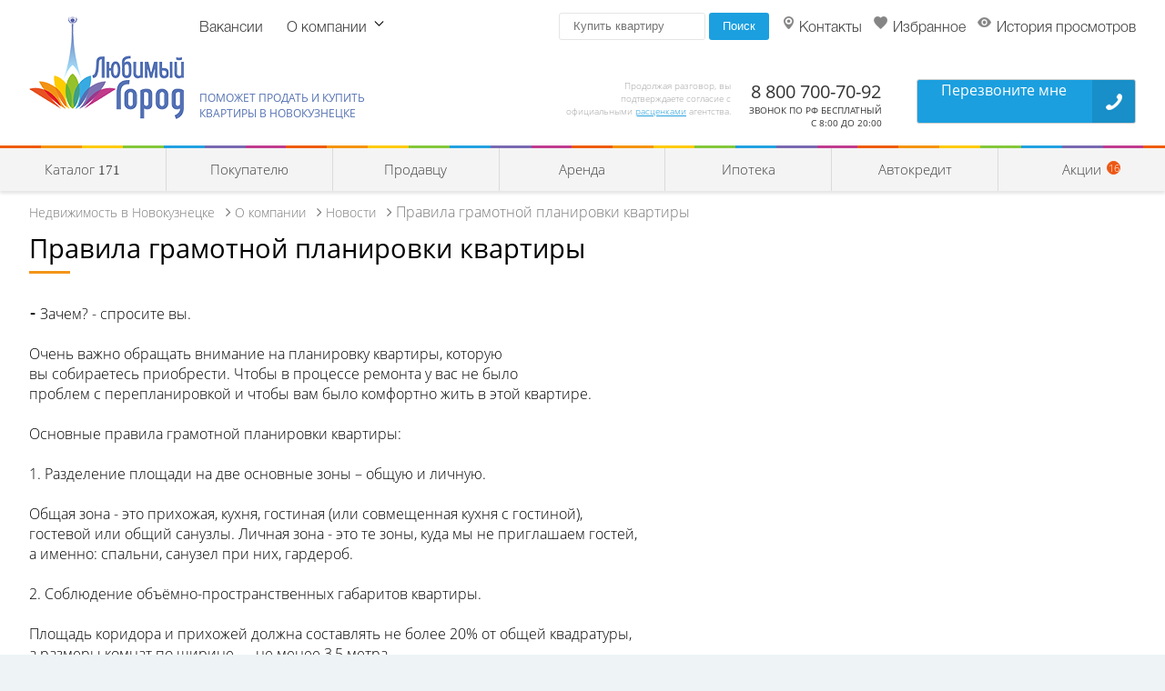

--- FILE ---
content_type: text/css
request_url: https://lgorod.com/local/templates/lgorod/components/bitrix/news/news-about-company/bitrix/news.detail/.default/style.css?1679368042121
body_size: 121
content:
.stock-detail .picture {
	max-width: 30%;
	margin: 0 auto;
}

.stock-detail .picture img {
	width: 100%;
	height: 100%;
}

--- FILE ---
content_type: text/css
request_url: https://lgorod.com/local/templates/lgorod/css/add-review.css?16793683473690
body_size: 3690
content:

.raiting.jq-ry-container {
    padding-left: 0;
}

.wrapper-form-add-review {
    font-family: HelveticaNeueCyr-Roman;
}

.wrapper-form-add-review form  {
	display: flex;
	flex-direction: column;
	align-items: center;
}


.wrapper-form-add-review .add-review-form-element {
    margin-bottom: 15px;
    max-width: 60%;

    /*margin-left: auto;*/
    /*margin-right: auto;*/
}

.wrapper-form-add-review .add-review-form-element .form-elem__title {
    margin-bottom: 7px;
}

.wrapper-form-add-review .add-review-form-element .form-elem__title .asteric {
    color: rgb(185, 74, 72);
}

.wrapper-form-add-review .add-review-form-element .review-type {

}

.wrapper-form-add-review .add-review-form-element .input-style {
    /*width: 100%;*/
    width: 800px;
    height: 30px;
    border: 1px solid #cdcdcd;
    border-radius: 3px;
    font-family: HelveticaNeueCyr-Roman;
    padding-left: 8px;
}

.wrapper-form-add-review .add-review-form-element select:not([multiple]) {
    /*width: 100%;*/
	width: 800px;
    height: 30px;
    border-radius: 3px;
    -webkit-appearance: none;
    -moz-appearance: none;
    appearance: none;

    background: url("../images/select-open-arrow.png") no-repeat 99% 50%;


}

.wrapper-form-add-review .add-review-form-element select[multiple] {
    height: auto;
    padding: 0;
}

.wrapper-form-add-review .add-review-form-element select[multiple] option:hover {
    background-color: #ebf1f4;
}

.wrapper-form-add-review .add-review-form-element select[multiple] option:checked {
    background-color: #1b9fdf;
}

.wrapper-form-add-review .add-review-form-element select[multiple] option {
    padding: 6px;
    padding-left: 14px;
}

/*.wrapper-form-add-review .add-review-form-element select[multiple] option:not([no-value]) {*/
    /*display: none;*/
/*}*/

.wrapper-form-add-review .add-review-form-element input[type=submit] {
    cursor: pointer;
    margin-left: auto;
    margin-right: auto;

    position: absolute;
    bottom: 0px;
    font-size: 12px;
    text-decoration: none;
    color: #fff;
}

.wrapper-form-add-review .add-review-form-element textarea {
    padding-top: 10px;
    resize: none;
    height: 200px !important;
}

.wrapper-form-add-review .add-review-form-element input[name=review-rating] {
    position: absolute;
    left: -5000px;
}

.help-block.form-error {
    color: rgb(185, 74, 72);
}


.wrapper-form-add-review > form .custom-checkbox-block {
	padding-top: 3px;
}

.wrapper-form-add-review > form .ms-parent {
	border: none;
}

.wrapper-form-add-review > form .ms-choice > div {
	background-color: transparent;
	background-image: url(/local/templates/lgorod/images/select-open-arrow.png);
	background-repeat: no-repeat;
	background-position: -5% 50%;
	transition: 0.2s;
}

.wrapper-form-add-review > form .ms-choice > div.open {
	background-position: 86% 50%;
	transform: rotate(180deg);
}

.wrapper-form-add-review > form .ms-choice {
	height: 30px;
}

.wrapper-form-add-review > form .ms-parent input[type=radio] {
	display: none;
}

.wrapper-form-add-review > form .ms-parent label {
	cursor: pointer;
	width: calc(100% + 16px);
	margin-left: -8px;
	padding-left: 8px;
}

.wrapper-form-add-review > form .ms-parent label:hover {
	background-color: #d3dee4;
}

.wrapper-form-add-review > form .ms-choice > span {
	height: 30px;
	padding-top: 2px;
}
.wrapper-form-add-review > form .ms-parent.input-style {
	border: none;
	width: 800px;
	height: 30px;
	padding-left: 0px;
}

.wrapper-form-add-review > form .employee-elem__hide {
	display: none;
}

--- FILE ---
content_type: text/css
request_url: https://lgorod.com/local/templates/lgorod/css/fonts.css?16793683454436
body_size: 4436
content:
@font-face {
	font-family: 'HelveticaNeueCyr-Roman';
	src: url('../fonts/HelveticaNeueCyr-Roman.eot');
	src: local('☺'), url('../fonts/HelveticaNeueCyr-Roman.woff') format('woff'), url('../fonts/HelveticaNeueCyr-Roman.ttf') format('truetype'), url('../fonts/HelveticaNeueCyr-Roman.svg') format('svg');
	font-weight: normal;
	font-style: normal;
}

@font-face {
	font-family: 'HelveticaNeueCyr-Bold';
	src: url('../fonts/HelveticaNeueCyr-Bold.eot');
	src: local('☺'), url('../fonts/HelveticaNeueCyr-Bold.woff') format('woff'), url('../fonts/HelveticaNeueCyr-Bold.ttf') format('truetype'), url('../fonts/HelveticaNeueCyr-Bold.svg') format('svg');
	font-weight: normal;
	font-style: normal;
}

@font-face {
	font-family: 'HelveticaNeueCyr-Light';
	src: url('../fonts/HelveticaNeueCyr-Light.eot');
	src: local('☺'), url('../fonts/HelveticaNeueCyr-Light.woff') format('woff'), url('../fonts/HelveticaNeueCyr-Light.ttf') format('truetype'), url('../fonts/HelveticaNeueCyr-Light.svg') format('svg');
	font-weight: normal;
	font-style: normal;
}

@font-face {
	font-family: 'HelveticaNeueCyr-Italic';
	src: url('../fonts/HelveticaNeueCyr-Italic.eot');
	src: local('☺'), url('../fonts/HelveticaNeueCyr-Italic.woff') format('woff'), url('../fonts/HelveticaNeueCyr-Italic.ttf') format('truetype'), url('../fonts/HelveticaNeueCyr-Italic.svg') format('svg');
	font-weight: normal;
	font-style: normal;
}


@font-face {
	font-family: 'HelveticaNeueCyr-BoldItalic';
	src: url('../fonts/HelveticaNeueCyr-BoldItalic.eot');
	src: local('☺'), url('../fonts/HelveticaNeueCyr-BoldItalic.woff') format('woff'), url('../fonts/HelveticaNeueCyr-BoldItalic.ttf') format('truetype'), url('../fonts/HelveticaNeueCyr-BoldItalic.svg') format('svg');
	font-weight: normal;
	font-style: normal;
}

@font-face {
	font-family: 'rouble';
	src: url('../fonts/rouble.eot');
	src: local('☺'), url('../fonts/rouble.woff') format('woff'), url('../fonts/rouble.ttf') format('truetype'), url('../fonts/rouble.svg') format('svg');
	font-weight: normal;
	font-style: normal;
}

/** Generated by FG **/
@font-face {
	font-family: 'HelveticaNeueCyr-Medium';
	src: url('../fonts/ofont.ru_HelveticaNeueCyr.eot');
	src: local('☺'), url('../fonts/ofont.ru_HelveticaNeueCyr.woff') format('woff'), url('../fonts/ofont.ru_HelveticaNeueCyr.ttf') format('truetype'), url('../fonts/ofont.ru_HelveticaNeueCyr.svg') format('svg');
	font-weight: normal;
	font-style: normal;
}

@font-face {
	font-family: 'Open Sans';
	src: url('/bitrix/js/ui/fonts/opensans/opensans-regular.eot');
	src: local('Open Sans'),
	url('/bitrix/js/ui/fonts/opensans/opensans-regular.woff') format('woff'),
	url('/bitrix/js/ui/fonts/opensans/opensans-regular.ttf') format('truetype');
	font-weight: normal;
	font-style: normal;
}

@font-face {
	font-family: 'OpenSans';
	src: url('/bitrix/js/ui/fonts/opensans/opensans-regular.eot');
	src: local('Open Sans'),
	url('/bitrix/js/ui/fonts/opensans/opensans-regular.woff') format('woff'),
	url('/bitrix/js/ui/fonts/opensans/opensans-regular.ttf') format('truetype');
	font-weight: normal;
	font-style: normal;
}

@font-face {
	font-family: 'OpenSans-Regular';
	src: url('/bitrix/js/ui/fonts/opensans/opensans-regular.eot');
	src: local('Open Sans'),
	url('/bitrix/js/ui/fonts/opensans/opensans-regular.woff') format('woff'),
	url('/bitrix/js/ui/fonts/opensans/opensans-regular.ttf') format('truetype');
	font-weight: normal;
	font-style: normal;
}

@font-face {
	font-family: 'OpenSans-Light';
	src: url('/bitrix/js/ui/fonts/opensans/opensans-light.eot');
	src: local('Open Sans Light'),
	url('/bitrix/js/ui/fonts/opensans/opensans-light.woff') format('woff'),
	url('/bitrix/js/ui/fonts/opensans/opensans-light.ttf') format('truetype');
	font-weight: normal;
	font-style: normal;
}

@font-face {
	font-family: 'OpenSans-Semibold';
	src: url('/bitrix/js/ui/fonts/opensans/opensans-semibold.eot');
	src: local('Open Sans Semibold'),
	url('/bitrix/js/ui/fonts/opensans/opensans-semibold.woff') format('woff'),
	url('/bitrix/js/ui/fonts/opensans/opensans-semibold.ttf') format('truetype');
	font-weight: normal;
	font-style: normal;
}

@font-face {
	font-family: 'OpenSans-Bold';
	src: url('/bitrix/js/ui/fonts/opensans/opensans-bold.eot');
	src: local('Open Sans Bold'),
	url('/bitrix/js/ui/fonts/opensans/opensans-bold.woff') format('woff'),
	url('/bitrix/js/ui/fonts/opensans/opensans-bold.ttf') format('truetype');
	font-weight: normal;
	font-style: normal;
}

--- FILE ---
content_type: text/css
request_url: https://lgorod.com/local/templates/lgorod/components/bitrix/menu/topmenu/style.css?16793675971680
body_size: 1680
content:
.topmenu{
	padding: 0px;
	margin: 0px;
	display: flex;
	display: -webkit-flex;
	display: -webkit-box-flex;
	display: -ms-flex;
	/*width: 100%;*/
}

.topmenu > li{
	display: block;
	position: relative;
}

.topmenu > li > a{
	color: #404040;
	text-decoration: none;
	font-family: 'HelveticaNeueCyr-Light';
	margin: 0 13px;
	height: 17px;
	line-height: 17px;
	white-space: nowrap;
}

.topmenu > li > a:hover{
	text-decoration: underline;
}

.topmenu > li.right{
	padding-left: 8px;
}

.topmenu > li.parent{
	background: url('images/menu-arrow.png') right 5px no-repeat;
	padding-right: 6px;
}

.topmenu > li.contacts{
	background: url('images/contacts.png') 4px 0px no-repeat;
}

.topmenu > li.favorite{
	background: url('images/favorite.png') left 0px no-repeat;
}

.topmenu > li.history{
	background: url('images/history.png') 0px 1px no-repeat;
}

.topmenu > li > ul{
	background: #fff;
	position: absolute;
	left: 0px;
	top: 22px;
	border: 1px solid #dadada;
	-moz-border-radius: 2px;
	border-radius: 2px;
	-webkit-box-shadow: 0 2px 2px 0 rgba(0,0,0,0.2);
	box-shadow: 0 2px 2px 0 rgba(0,0,0,0.2);
	max-height: 0px;
	overflow: hidden;
	display: none;
}

.topmenu > li.open > ul{
	display: block;
	z-index: 2222;
	max-height: 300px;
	-webkit-transition: all 300ms ease;
	-moz-transition: all 300ms ease;
	-ms-transition: all 300ms ease;
	-o-transition: all 300ms ease;
	transition: all 300ms ease;
}

.topmenu > li > ul > li{
	
}

.topmenu > li > ul > li > a{
	color: #858585;
	text-decoration: none;
	font-family: 'HelveticaNeueCyr-Light';
	line-height: 28px;
	padding: 0 12px;
	display: block;
}

.topmenu > li > ul > li > a:hover{
	color: #404040;
	background-color: #d3dee4;
}

--- FILE ---
content_type: text/css
request_url: https://lgorod.com/local/templates/lgorod/components/bitrix/menu/rootmenu/style.css?16793675901750
body_size: 1750
content:
.rootmenu{
	padding: 0px;
	margin: 0px;
	display: flex;
	display: -webkit-flex;
	display: -webkit-box-flex;
	display: -ms-flex;
	background: #f4f4f4;
	align-items:stretch;
}

.rootmenu > li{
	display: block;
	flex: auto 1 1;
	-webkit-flex: auto 1 1;
	-webkit-box-flex: auto 1 1;
	-ms-flex: auto 1 1;
	text-align: center;
}

.rootmenu > li > a{
	display: block;
	height: 47px;
	line-height: 47px;
	white-space: nowrap;
	text-decoration: none;
	border-right: 1px solid #dbdbdb;
	color: #404040;
	font-family: 'OpenSans-Light';
	font-size: 15px;
}

.rootmenu > li:last-child > a{
	border-right: none;
}

.rootmenu > li > a:hover{
	border-bottom: 3px solid #dbdbdb;
}

.rootmenu > li > ul{
	display: none;
}

.rootmenu > li.catalogss > a{
	background-color: #fff;
	border-bottom: 3px solid #7668ad;
	display: flex;
	display: -webkit-flex;
	display: -webkit-box-flex;
	display: -ms-flex;
	justify-content: center;
}

.rootmenu > li.catalogss > a .hamburger{
	height: 44px;
	width: 15px;
	background: url('images/hamburger.png') center no-repeat;
	margin-right: 14px;
	display: block;
}

.rootmenu > li.catalogss > a .count{
	margin-left: 14px;
	color: #808080;
	font-size: 12px;
	font-style: normal;
	font-family: 'OpenSans-Light';
}

.rootmenu > li.selected > a{
	background-color: #fff;
	border-bottom: 3px solid #7668ad;
	display: flex;
	display: -webkit-flex;
	display: -webkit-box-flex;
	display: -ms-flex;
	justify-content: center;
}

.rootmenu > li.selected > a .hamburger{
	height: 44px;
	width: 15px;
	background: url('images/hamburger.png') center no-repeat;
	margin-right: 14px;
	display: block;
}

.rootmenu > li.selected > a .count{
	margin-left: 14px;
	color: #808080;
	font-size: 12px;
	font-style: normal;
	font-family: 'OpenSans-Light';
}

--- FILE ---
content_type: text/css
request_url: https://lgorod.com/local/templates/lgorod/components/bitrix/breadcrumb/breadCrumps/style.css?1679367615325
body_size: 325
content:
.breadcrumps {
	position: absolute;
	top: 12px;
	left: 24px;
	z-index: 22222222;
}

.breadcrumps ul li {
	display: inline-block;
	margin: 0 0 0 8px;
	color: #797878;
}

.breadcrumps ul li a {
	font-size: 14px;
	color: #797979;
	text-decoration: none;
	margin: 10px 0;
}

.breadcrumps ul li:last-child span {
	display: none;
}

--- FILE ---
content_type: text/css
request_url: https://lgorod.com/local/templates/lgorod/css/adaptive.css?167936834624584
body_size: 24584
content:
/*header*/
@media screen and (max-width: 1420px) {

	header.wrapper {
		width: 100%;
	}
}

@media screen and (max-width: 930px) {

	header .header-secondwrapper .description {
		display: none;
	}

	body header.wrapper {
		padding-left: 15px;
		padding-right: 15px;
	}
}

@media screen and (max-width: 810px) {

	body .topmenu-left, body  .topmenu-wrapper {
		display: none;
	}

	.reviews-wrapper .reply {
		margin-left: 0;
	}
}

@media screen and (max-width: 695px) {

	body header .header-secondwrapper .phone-outwrapper {
		flex-direction: column;
		margin-top: 10px;
		margin-left: 0;
	}

	body header .header-secondwrapper .phone-outwrapper .button {
		margin-top: 10px;
	}

	body header .header-secondwrapper {
		align-items: center;
		justify-content: center;
	}

	body .topmenu-wrapper .topmenu-right .topmenu {
		display: none;
		flex-wrap: wrap;
	}
}

@media screen and (max-width: 625px) {

	.topmenu > li.history {
		margin-top: 5px;
	}
}

@media screen and (max-width: 500px) {

	.topmenu > li.history {
		margin-top: 0;
	}

	body header.wrapper {
		display: flex;
		justify-content: center;
		align-items: center;
		flex-direction: row;
		position: relative;
		padding-top: 0px;
	}

	body header.wrapper > a > img {
		width: 118px;
		margin-right: 10px;
	}

	.topmenu-wrapper .topmenu-right {
		padding: 0 5px;
		width: 100%;
		position: absolute;
		top: 12px;
		left: 50%;
		transform: translateX(-50%);
	}

	body .topmenu-wrapper .topmenu-right .topmenu {
		display: flex;
		flex-wrap: wrap;
		justify-content: center;
		align-items: center;
	}

	body header .header-secondwrapper .phone-outwrapper {
		flex-direction: row;
	}

	body header .header-secondwrapper .phone-outwrapper .button {
		padding: 0 48px 0 0;
		margin-left: 10px;
		margin-top: 0;
	}

	body header .header-secondwrapper .phone-outwrapper .button span {
		display: none;
	}

	body header .header-secondwrapper .phone-outwrapper .phone-wrapper {
		margin-right: 0px;
		text-align: center;
	}

	body header .innerwrapper {
		padding-left: 0;
	}

	body .topmenu > li.right {
		/*padding-left: 0;*/
	}
}

@media screen and (max-width: 390px) {
	body header .header-secondwrapper .phone-outwrapper .phone-wrapper {
		font-size: 14px;
	}

	body header .header-secondwrapper {
		justify-content: flex-end;
	}

	body header .header-secondwrapper .phone-outwrapper .button {
		display: none;
	}

	header .header-secondwrapper .phone-outwrapper .phone-wrapper .phone-value {
		font-size: 14px !important;
	}
}

/*menu*/

@media screen and (max-width: 1420px) {

	body .color-line {
		width: 100%;
	}

	body .rootmenu-wrapper {
		width: 100%;
	}

	body .rootmenu {
		display: flex;
	}

	body .rootmenu > li {
		flex-grow: 0;
		width: 100%;
	}

	body .rootmenu > li > a {
		padding: 0 10px;
		width: 100%;
	}
}

@media screen and (max-width: 845px) {

	body .rootmenu > li > a {
		font-size: 0.95em;
	}
}

@media screen and (max-width: 766px) {

	body .rootmenu-wrapper {
		position: relative;
	}

	body .rootmenu-hamburger {
		display: block;
	}

	body .rootmenu {
		display: flex;
		flex-direction: column;

		position: absolute;
		top: 44px;
		left: 0;
		z-index: 99999999;
		transform: translate3d(0,0,0) translateX(-100%);

		width: 100vw;
		height: 100vh;

		transition: .5s;
        overflow: auto;
	}

	body .rootmenu.open {
		transform: translateX(0);
	}

	body .rootmenu > li {
		text-align: left;
		justify-content: flex-start;
	}

	body .rootmenu > li.catalog > a{
		border-bottom: none;
		background-color: transparent;
		text-align: left;
		justify-content: flex-start;
	}

	body .top-swiper-container {
		z-index: 9;
	}

	.rootmenu > li > a:hover {
		border-bottom: none;
	}

	body .rootmenu > li:hover {
		background-color: #fff;
	}

	body .rootmenu > li > a {
		font-size: 1em;
	}
}

/*footer*/
@media screen and (max-width: 1420px) {

	footer.wrapper {
		width: 100%;
	}

	body > .last-line {
		width: 100%;
	}

	body .special-text {
		width: 100%;
	}
}

@media screen and (max-width: 850px) {

	body footer .footer-menu-wrapper {
		/*flex-direction: column;*/
		flex-wrap: wrap;
	}

	body footer .footer-menu-wrapper > div {
		width: 25%;
		margin-bottom: 15px;
	}
}

@media screen and (max-width: 700px) {

	body footer.wrapper {
		padding-left: 15px;
		padding-right: 15px;
	}

	body footer .footer-menu-wrapper .footer-obj {
		display:none;
	}

	body > .last-line {
		padding-left: 15px;
		padding-right: 15px;
	}

	body .special-text {
		padding-left: 15px;
		padding-right: 15px;
	}

	body footer .footer-menu-wrapper {
		/*flex-direction: column;*/
	}

	body footer .menu-coiple-row {
		width: 100%;
		justify-content: space-between;
	}

	body footer .menu-coiple-row:last-child {
		margin-top: 20px;
	}

	body footer .footer-menu-wrapper .menu-row {
		width: 50%;
	}
}

@media screen and (max-width: 540px) {

	body footer .menu-coiple-row {
		width: 100%;
		flex-direction: column;
		justify-content: space-between;
	}



	body footer .footer-menu-wrapper .menu-row {
		width: 100%;
		text-align: center;
	}

	body footer .footer-menu-wrapper .menu-row:last-child {
		margin-top: 20px;
	}

	body footer .contact-line {

		flex-direction: column;
		justify-content: center;
		align-items: center;
	}

	body > .last-line {
		flex-direction: column;
		justify-content: center;
		align-items: center;
	}

	body > .last-line > div, body .last-line .dev {
		width: 100%;
		text-align: center;
	}

	body .last-line .contacts {
		text-align: center;
		background-position-x: calc(50% - 46px);
	}
}

@media screen and (max-width: 372px) {

	body footer .contact-line .logo > img {
		display: none;
	}

	body footer .contact-line .logo {
		flex-direction: column;
		align-items: center;
		justify-content: center;
	}

	body footer .contact-line .logo .phone-wrapper {
		margin-left: 0;
	}

	body .phone-oferta.special-text-phone {
		margin-left: 0;
		margin-top: 20px;
	}
}


/*main-filter*/ 
@media screen and (max-width: 1420px) {

	body .filter-wrapper {
		width: 100%;
	}
}

@media screen and (max-width: 730px) {

	body .filter-wrapper {
		padding-left: 15px;
		padding-right: 15px;
	}
}

@media screen and (max-width: 368px) {

	body .filter-wrapper form > div {
		width: 100%;
	}

	body .filter-wrapper .ms-parent {
		width: 100% !important;
	}
}

/*main-slider*/
@media screen and (max-width: 1420px) {

	body .top-swiper-container {
		width: 100%;
	}
}

@media screen and (max-width: 800px) {

	body .top-swiper-container {
		display: none;
	}
}

/*objects*/

@media screen and (max-width: 1050px) {
	body .inner-catalog .breadcrumps {
		display: none;
	}
    body > .content h1{
        white-space: normal !important;
    }
}
@media screen and (max-width: 520px){
    body .breadcrumps{
        display: none;
    }
}

@media screen and (max-width: 1420px) {

	body .content.wrapper.bgwhite {
		width: 100%;
		/*display: flex;*/
		/*flex-wrap: wrap;*/
	}

	body .content.wrapper.bgwhite {
		width: 100%;
		min-width: 0;
	}
}

@media screen and (max-width: 600px) {

	body .content.wrapper.bgwhite #pagetitle {
		white-space: normal;
	}
}

/*mortgage*/
@media screen and (max-width: 1420px) {

	body .ipoteka {
		width: 100%;
		min-width: 0;
	}
}

@media screen and (max-width: 700px) {

	body .ipoteka .text {
		margin-right: 0;
		margin-bottom: 40px;
        float: none;
	}

	body .ipoteka {
		padding-left: 15px;
		padding-right: 15px;
	}

	body .ipoteka .buttons {
		position: static;
        text-align: center;
	}
}

/*matcap*/
@media screen and (max-width: 1420px) {

	body .matkap {
		width: 100%;
	}
}

@media screen and (max-width: 1150px) {

	body .matkap .text {
		margin-right: 0px;
	}
}

@media screen and (max-width: 560px) {

	body .matkap {
		padding-left: 15px;
		padding-right: 15px;
	}

	body .matkap .value {
		bottom: 8px;
		right: 50%;
		transform: translateX(50%);
		white-space: nowrap;
		font-size: 10px;
	}

	body .matkap .text {
		margin-bottom: 11px
	}
}

@media screen and (max-width: 1420px) {

	body .reviews {
		width: 100%;
	}
}

@media screen and (max-width: 1050px) {

	body .reviews-wrapper {
		width: 100%;
	}

	body .reviews .swiper-button-next {
		right: -28px;
	}

	body .reviews .swiper-button-prev {
		left: -25px;
	}

	body .review-content .review-content-header {
		flex-wrap: wrap;
	}

}

@media screen and (max-width: 740px) {

	body .reviews-wrapper .review {
		display: flex;
		flex-direction: column;
		align-items: center;
	}

	body .reviews-wrapper .swiper-wrapper .swiper-slide .review-content {
		margin-left: 0;
	}

	body .reviews-wrapper .swiper-wrapper .swiper-slide {
		padding-left: 15px;
		padding-right: 15px;
	}
}

@media screen and (max-width: 410px) {

	body #form-ticket-phone-call {
		width: 100%;
	}
}

@media screen and (max-width: 520px) {

	.mountlyPayment {
		font-size: 15px;
		width: 100%;
	}

	.mountlyPayment .mountlyPay {
		white-space: nowrap;
	}
}

@media screen and (max-width: 440px) {

	.table-mortgage {
		font-size: 13px;
	}

	.table-mortgage td:first-child {
		padding: 0;
		width: 10px;
	}

	.table-mortgage td {
		padding: 0;
	}
}

@media screen and (max-width: 430px) {
	body #form-usluga {
		width: 100%;
	}
}

@media screen and (max-width: 1420px) {
	body .contact {
		width: 100%;
	}

	body .contact .map {
		width: 100%;
	}
}

@media screen and (max-width: 900px) {
	body .contact .map {
		height: 70vh;
		margin-bottom: 25px;
		overflow: hidden;
	}
}

@media screen and (max-width: 440px) {
	body .contact .contact-leave-request textarea {
		width: 100%;
	}
}

@media screen and (max-width: 1390px) {
	body .oneOffice > .info {
		flex-direction: column-reverse;
		width: 100%;
	}

	body .oneOffice > .info .work_time {
		width: 100%;
		display: flex;
		justify-content: flex-start;
		flex-direction: column;
	}

	body .oneOffice #map {
		width: 100%;
	}

	body .oneOffice {
		width: 100%;
	}

	body .oneOffice > .info .work_time > .title{
		margin-bottom: 0;
	}

	body .oneOffice > .info .work_time > div {
		margin-bottom: 10px;
	}
}

@media screen and (max-width: 600px) {

	body .content.wrapper {
		padding-left: 15px;
		padding-right: 15px;
	}
}

@media screen and (max-width: 600px) {

	body .contact .allOffice {
		justify-content: center;
	}
}

@media screen and (max-width: 1440px) {

	body #favoritesMap {
		width: 100% !important;
	}
}

@media screen and (max-width: 780px) {

	body #favoritesMap {
		height: 250px !important;
	}

	body .showMap {
		padding-top: 20%;
	}
}

@media screen and (max-width: 490px) {

	body #form-work-this-expert {
		width: 100%;
	}
}

@media screen and (max-width: 1100px) {

	body .employee {
		justify-content: center;
	}
}

@media screen and (max-width: 650px) {

	body .stock-items .stock-item {
		flex-direction: column;
		position: relative;
	}

	body .stock-items .descr-rigth {
		align-items: flex-start;
		padding-bottom: 30px;
	}

	body .stock-items .stock-item .descr {
		padding-bottom: 10px;
		position: static;
	}

	body .stock-items .stock-item .descr .addfavorite {
		bottom: 11px;
	}
}

@media screen and (max-width: 770px) {

	body .wrapper-carrer-detail__footer {
		flex-direction: column-reverse;
		align-items: center;
	}

	body .cardForCalls {
		margin-bottom: 20px;
	}
}

@media screen and (max-width: 430px) {

	body .cardForCalls {
		width: 100%;
	}
}

@media screen and (max-width: 430px) {
	body #form-respond-carrier {
		width: 100%;
	}
}

@media screen and (max-width: 650px) {

	body .stock-items .stock-item.news-items {
		align-items: center;
	}

	body .stock-items .stock-item.news-items .descr {
		padding-bottom: 34px;
		width: 100%;
	}
}

@media screen and (max-width: 1420px) {

	body .stock-detail img {
		width: 100%;
		height: 100%;
		/* max-height: 100%; */
		/* max-width: 100%; */
	}
}

@media screen and (max-width: 700px) {

	body .btn__add-review {
		position: static;
		left: 0;
		top: 0;
		margin-bottom: 10px;
	}
	body .review-text img {
		max-width:350px;
	}
	body .review-page__wrapper-filter {
		flex-direction: column;
	}

	body .review-page__wrapper-filter .raiting-filter {
		width: 100%;
		margin-bottom: 15px;
		display: flex;
		flex-direction: column;
		align-items: center;
	}

	body .review-page__wrapper-filter .employee-filter {
		width: 100%;
	}

	body .employee-filter__select-employee {
		width: 100%;
	}
}

@media screen and (max-width: 740px) {

	body .reviews-wrapper .review-content {
		margin-left: 0;
	}
}

@media screen and (max-width: 1100px) {

	body .allSpecialists {
		justify-content: center;
	}
}

@media screen and (max-width: 1100px) {
	body .wrapper-form-add-review .add-review-form-element .input-style {
		width: 180px;
	}
}

@media screen and (max-width: 650px) {

	body .stock-items .stock-item.achii-item {
		align-items: center;
	}

	body .stock-items .stock-item.achii-item .descr {
		width: 100%;
		padding-bottom: 33px;
	}
}

@media screen and (max-width: 690px) {

	body .cities-list .city-item {
		flex-direction: column;
		align-items: center;
	}

	body .cities-list .city-item .descr .text {
		display: flex;
		flex-direction: column;
		align-items: center;
	}
}


@media screen and (max-width: 450px) {

	body .select-form .select-i-want {
		width: 90%;
	}
}

@media screen and (max-width: 300px) {

	body .buyer input[type="submit"] {
		width: 100%;
	}
}

@media screen and (max-width: 560px) {

	body .buyer .comment textarea {
		width: 100%;
	}
}


@media screen and (max-width: 1420px) {

	body .catalog-section-info {
		background-size: auto;
	}
}

@media screen and (max-width: 1360px) {

	body .catalog-section-wrapper-params {
		flex-direction: column;
		width: 100%;

	}

	body .catalog-section-wrapper-type-view {
		margin-top: 0;
		margin-bottom: 19px;
	}
}

@media screen and (max-width: 770px) {

	body .catalog-sort {
		flex-direction: column;
		width: 100%;
	}

	body .catalog-sort-elem {
		margin-left: 0;
	}

	body .btn-catalog-sort {
		margin-left: 0;
		margin-top: 0;
		margin-bottom: 20px;
	}

	body .catalog-section-wrapper-params {
		padding-right: 0;
	}
}

@media screen and (max-width: 1100px) {

	body .catalog-items .catalog-item {
		width: 100%;
		flex-direction: column;
		align-items: flex-start;
		padding-right: 15px;
		position: relative;
	}

	body .catalog-items .catalog-item .descr {
		width: 100%;
		position: static;
		margin-top: -34px;
	}

	body .catalog-items .catalog-item .descr .price {
		top: 15px;
		right: 15px;
	}

	body .catalog-items .catalog-item .descr .date {
		bottom: auto;
		top: 144px;
		right: 15px;
	}

	body .catalog-items .catalog-item .descr .addfavorite {
		bottom: 15px;
	}

}


@media screen and (max-width: 830px) {

	body .catalog-wrapper .catalog-filters form {
		width: 257px;
		margin: 0 auto;
	}

	body .catalog-wrapper .catalog-filters {
		padding: 48px 15px;
		padding-bottom: 60px;
		position: fixed;
		width: 100vw;
		height: 100vh;
		top: 0;
		right: 0;
		transform: translateX(100%) translate3d(0,0,1px) translateZ(0px);
		transition: .5s;
		background-color: #fff;
		z-index: 2147483538;
		overflow: scroll;
		overflow-x: hidden;
		-webkit-perspective: 1000;
		overflow-y: auto;
		-webkit-overflow-scrolling: touch;

	}

	body .catalog-wrapper .catalog-filters.open {
		transform: translateX(0);
	}

	body .catalog-wrapper .catalog-filters__btn-open-filter {
		display: block;
		z-index: 2147483548;
	}

	body .catalog-wrapper .catalog-filters__btn-open-filter.open {
		/*transform: translateX(100vw);*/
		/*top: 50vh;*/
	}
    
    body .content.wrapper.bgwhite{
        -webkit-box-shadow: 0 -3px 3px 0 rgba(0, 0, 0, 0.1);
        box-shadow: inset 0 3px 3px 0 rgba(0, 0, 0, 0.1);
        z-index: 11;
    }
    body .rootmenu-wrapper{
        z-index: auto;
    }
    
}

@media screen and (max-width: 410px) {

	body .catalog-items .catalog-item .descr .price {
		top: auto;
		bottom: 15px;
	}

	body .catalog-items .catalog-item .descr .date {
		display: none;
	}

	body .catalog-items .catalog-item {
		align-items: center;
	}

	body .catalog-items .catalog-item .pictures {
		margin-right: 0;
	}
}


@media screen and (max-width: 1410px) {

	.catalog-control {
		padding-left: 30px;
		padding-right: 30px;
		flex-wrap: wrap;
	}
}

@media screen and (max-width: 550px) {
	.catalog-control {
		flex-direction: column;
		align-items: center;
		padding: 11px 5px;;
	}
}

@media screen and (max-width: 380px) {

	.pagginator-control-next {
		padding-left: 10px;
	}

	.pagginator-control {
		width: 102px;
	}

	.pagginator-control-prew {
		padding-right: 19px;
	}
}

@media screen and (max-width: 540px) {

	body .form-section-options-fields {
		justify-content: center;
	}

	body .form-section-options {
		padding-right: 32px;
	}
}

@media screen and (max-width: 1420px) {
	body .catalog-section-wrapper-type-view {
		position: static;
	}
}

@media screen and (max-width: 1420px) {

	body .catalog-items #map {
		width: 100%;
		margin-left: 0;
		border-left: 1px solid #e5e5e5;
	}

	body .form-section-options {
		margin-left: 0;
		border-left: 1px solid #e5e5e5;
		width: 100%;
		border-right: 1px solid #e5e5e5;
	}
}

@media screen and (max-width: 830px) {

	body .catalog-items #map {
		height: calc(70vh);
		padding-bottom: 1px;
	}

}

@media screen and (max-width: 670px) {

	body ymaps .objectMap {
		display: flex;
		flex-direction: column;
		width: 250px;
	}
}

@media screen and (max-width: 380px) {

	body ymaps .objectMap {
		display: flex;
		flex-direction: column;
		width: 100%;
	}
}

@media screen and (max-width: 1325px) {

	.catalog-table-element__date {
		display: none;
	}

	.catalog-table-element__price {
		padding: 0 5px;
	}

	.catalog-table-element__name {
		padding: 0 10px;
	}
}

@media screen and (max-width: 1150px) {
	
	.catalog-table-element__favorite {
		display: none;
	}
}

@media screen and (max-width: 1060px) {
	
	.catalog-table-element__photo {
		/*display: none;*/
	}

	.catalog-table-element__desc {
		display: none;
	}
}

@media screen and (max-width: 400px) {

	.catalog-table-element__photo {
		width: 51px;
		border-left: 1px solid #e5e5e5;
		padding: 0 5px;
	}

	.catalog-table-element__photo > a > img {
		width: 100%;
	}
}

@media screen and (max-width: 1420px) {

	body .backgound-detail {
		background-size: 100%;
	}

	body .common-wrapper {
		width: 100%;
	}
}

@media screen and (max-width: 760px) {
	body .backgound-detail {
		background-size: cover;
	}
}


@media screen and (max-width: 830px) {

	.backgound-detail__img {
		width: 760px;
		background-size: cover;
	}
}

@media screen and (max-width: 1410px) {

	.backgound-detail {
		display: flex;
		justify-content: space-between;
	}
}

@media screen and (max-width: 1200px) {


	.block-price .btn-control .save-pdf {
		display: none;
		
	}

	.block-price .btn-control .print {
		display: none;
	}
}

@media screen and (max-width: 1100px) {

	body .block-title .info {
		display: flex;
		flex-direction: column;
		align-items: flex-start;
	}

	body .block-title .street {
		margin-bottom: 10px;
	}

	body .block-title .info span {
		margin: 0 0 10px 0;
	}
}

@media screen and (max-width: 770px) {

	body .block-title .info{
		display: none;
	}

	body .backgound-detail {
		flex-direction: column;
	}

	body .block-price {
		text-align: left;
		flex-direction: column;
		justify-content: flex-start;
		align-items: flex-start;
		margin-left: 0;
	}

	body .block-price .price {
		margin-top: 0;
	}

	body .block-price .btn-control {
		margin-top: 10px;
	}
}


@media screen and (max-width: 1420px) {

	body .gallery {
		width: 100%;
		margin-right: 0;
	}

	body .wrapper-left-bar .call-request{
		display: none;
	}

	body .wrapper-detail .call-request{
		display: block;
		position: relative;
	}

	body .call-request .notes {
		display: none;
	}
	
	body .detail-params div {
		width: 100%;
	}

	body .wrapper-left-bar {
		/*border-right: 1px solid lightgrey;*/
		margin-top: 0;
	}

	body .wrapper-detail {
		border-right: none;
		max-width: 100%;
	}

	body .common-wrapper {
		flex-direction: column;
	}

	body

	body .call-request {
		position: relative;
	}

	body .call-request p.notes {
		display: none;
	}

	body .call-request .img-call-expert {
		position: absolute;
		left: 0;
		top: 30px;
	}

	body .call-request .title {
		position: absolute;
		top: 155px;
		left: -14px;
		border-bottom: none;
		text-align: left;
	}

	body .call-request .call-form {
		border-bottom: none;
		position: absolute;
		top: 20px;
		left: 415px;
	}

	body .call-request p {
		position: absolute;
		top: 28px;
		left: 169px;
		min-width: 290px;
		text-align: left;
	}

	body .call-request {
		width: 100%;
		height: 260px;
	}
}

@media screen and (max-width: 650px) {

	body .wrapper-left-bar {
		margin-left: 0;
	}

	body .call-request .img-call-expert {
		position: static;
	}

	body .call-request .title {
		position: static;
		text-align: center;
	}

	body .call-request .call-form {
		position: static;
		margin-top: 112px;
	}

	body .call-request p {
		text-align: center;
		top: 166px;
		left: 50%;
		transform: translateX(-50%);
	}

	body .call-request {
		width: 100%;
		height: auto;
		margin-top: 50px;
		margin-bottom: 50px;
	}

	body .call-request p.notes {
		display: block;
	}

	body .call-request .notes {
		text-align: center;
		font-size: 13px;
		color: #b9b9b9;
		line-height: 16px;
		position: static;
		margin: 0 auto;
		transform: none;
	}

	body .call-request .notes {
		display: block;
	}
}

@media screen and (max-width: 710px) {

	body .gallery {
		width: 100%;
		height: 100%;
	}

	.gallery div:first-child {
		display: block;
		width: 100%;
	}

	.gallery div > img {
		width: 100%;
		height: 100%;
	}

	.gallery div {
		display: none;
	}
}


@media screen and (max-width: 770px) {

	body .detail-map .btn-control {
		display: flex;
		flex-wrap: wrap;
		justify-content: center;
	}

	body .calculate-payment form {
		justify-content: center;
	}

	body .leave-request #form-leave-request {
		display: flex;
		flex-direction: column;
		justify-content: center;
		align-items: center;
	}

}
@media screen and (max-width: 450px) {
    body .detail-map .btn-control{
        display: none;
    }
}


@media screen and (max-width: 880px) {
	body .wrapper-detail .calculate-payment {
		background-size: cover;
	}
}

@media screen and (max-width: 1420px) {

	body .detail-map {
		border-bottom: none;
	}

	body .calculate-payment {
		border-top: 1px solid lightgrey;
	}

	body .calculate-payment, body .leave-request {
		width: calc(100% + 64px);
		padding-right: 32px;
	}
}

@media screen and (max-width: 600px) {
	body .calculate-payment, body .leave-request {
		padding-right: 16px;
	}
}


@media screen and (max-width: 500px) {

	body .ads ul {
		display: flex;
		flex-wrap: nowrap;
		justify-content: center;
		width: 100%;
		margin-left: 0;
	}

	body .ads li {
		margin-left: 0px;
	}
	
	body .ads li a span {
		display: none;
	}

	body .ads .catalog-wrapper {
		border-top: none;
	}

	body .ads .catalog-items {
		border-right: none;
	}
}


@media screen and (max-width: 895px) {

	.special-text-phone {
		/*display: none;*/
	}

	.phone-oferte-wrapper {
		display: flex;
		flex-direction: column-reverse;
	}

	.phone-oferta.special-text-phone.header {
		text-align: left;
		margin: 0;
		margin-top: 10px;
	}
}

@media screen and (max-width: 420px) {

	.phone-outwrapper {
		flex-direction: column !important;
		align-items: center;

	}

	.phone-outwrapper > a {
		width: 20px;
		margin-top: 10px !important;
	}
}

@media screen and (max-width: 340px) {

	body header.wrapper {
		flex-direction: column;
	}
}

@media screen and (max-width: 1050px) {

	.topmenu-left {
		flex-direction: column;
	}

	.header-select-wrapper {
		margin-left: 0 !important;
		margin: 10px 0;
	}
}

@media screen and (max-width: 460px) {

	.topmenu-left {
		align-items: center;
		justify-content: center;
		width: 100%;

	}
}

/* vakansii */

@media screen and (max-width: 766px) {

	body .vakansii-head {
		display: none;
	}
	body .stock-block {
		flex-wrap: wrap;
	}
	body .stock-block .stock-items {
		width: 100%;
	}
	body .stock-block .stock-items .stock-item {
		flex-wrap: wrap;
		-webkit-touch-callout: none;
		-webkit-user-select: none;
		-khtml-user-select: none;
		-moz-user-select: none;
		-ms-user-select: none;
		user-select: none; 
	}
	body .stock-block .stock-items .stock-item .detail{
		font-size: 14px;
		padding: 5px;
	}
	body .stock-block .stock-items .stock-item.active .detail {
		display: block;
	}
	body .stock-block .stock-items .stock-item.active .detail .descr {
		margin-bottom: 15px;
	}
	body .stock-block .stock-items .stock-item .detail .button {
		width: 100%;
	}
	body .stock-block .stock-items .stock-item .detail .btnCall{
		margin-top: 15px;
	}
	body .stock-block .stock-content {
		display: none;
	}
}

@media screen and (max-width: 625px) {


}

--- FILE ---
content_type: text/css
request_url: https://lgorod.com/local/templates/lgorod/styles.css?16793673652057
body_size: 2057
content:
h1, h2{
	font-family: 'OpenSans-Regular';
	font-weight: normal;
	font-size: 29px;
	position: relative;
	margin-bottom: 40px;
	line-height: 1.5;
}

h3 {
	display: block;
	font-size: 1.17em;
	-webkit-margin-before: 1em;
	-webkit-margin-after: 1em;
	-webkit-margin-start: 0px;
	-webkit-margin-end: 0px;
	font-weight: bold;
}

h4 {
	display: block;
	-webkit-margin-before: 1.33em;
	-webkit-margin-after: 1.33em;
	-webkit-margin-start: 0px;
	-webkit-margin-end: 0px;
	font-weight: bold;
}

h5 {
	display: block;
	font-size: 0.83em;
	-webkit-margin-before: 1.67em;
	-webkit-margin-after: 1.67em;
	-webkit-margin-start: 0px;
	-webkit-margin-end: 0px;
	font-weight: bold;
}

h6 {
	display: block;
	font-size: 0.67em;
	-webkit-margin-before: 2.33em;
	-webkit-margin-after: 2.33em;
	-webkit-margin-start: 0px;
	-webkit-margin-end: 0px;
	font-weight: bold;
}

blockquote {
	display: block;
	-webkit-margin-before: 1em;
	-webkit-margin-after: 1em;
	-webkit-margin-start: 40px;
	-webkit-margin-end: 40px;
}

.content.wrapper p {
	display: block;
	/*-webkit-margin-before: 1em;
	-webkit-margin-after: 1em;
	-webkit-margin-start: 0px;
	-webkit-margin-end: 0px;*/
}

/*.content.wrapper {*/
	/*line-height: normal;*/
/*}*/

b{
	font-family: 'OpenSans-Bold';
}

i{
	font-family: 'OpenSans-Italic';
}

i b, b i{
	font-family: 'OpenSans-BoldItalic';
}

sub, sup {
  /* Specified in % so that the sup/sup is the
     right size relative to the surrounding text */
  font-size: 75%;

  /* Zero out the line-height so that it doesn't
     interfere with the positioning that follows */
  line-height: 0;

  /* Where the magic happens: makes all browsers position
     the sup/sup properly, relative to the surrounding text */
  position: relative;

  /* Note that if you're using Eric Meyer's reset.css, this
     is already set and you can remove this rule */
  vertical-align: baseline;
}

sup {
  /* Move the superscripted text up */
  top: -0.5em;
}

sub {
  /* Move the subscripted text down, but only
     half as far down as the superscript moved up */
  bottom: -0.25em;
}

--- FILE ---
content_type: text/css
request_url: https://lgorod.com/local/templates/lgorod/template_styles.css?167936736437586
body_size: 37586
content:
body {
    font-family: 'OpenSans-Regular'; 
   /* font-family: 'Roboto'; */ 
    background-color: #eef4f6;
   /* font-size: 14px;*/ 
    
}
.off_info {
	display:flex;
}
#form-respond-carrier{
    display: none;
}
.vakansii-head{
    min-width: 1400px;
    width: 1400px;
    display:flex;
    margin: 0 auto;
    background: linear-gradient(to right, #eef4f6, #fff);
}
.vakansii-inner{
    flex-basis:60%;
    padding: 30px;
    color:#000;
}
.vakansii-inner ul{
    list-style: disc;
    margin-left:20px;
    margin-top:10px;
    margin-bottom:10px;
}
.vakansii-form{
    flex-basis: 44%;
    position: relative;
    height: 380px;
    background: url(/local/templates/lgorod/images/girls.png) no-repeat center bottom;
    background-size: 100%;
}
.text--wrapper {

    margin-top:5px;
}
.vakansii-form .agreement-text{
    color: #010101;
    font-size: 11px;
    
    font-family: Arial;
    text-decoration: none;
}
.form-control{
    width: 205px;
    height: 40px;
    -webkit-border-radius: 3px;
    -moz-border-radius: 3px;
    border-radius: 3px;
    border: 1px solid lightgrey;
    padding: 0 10px;
    display: block;
}

.btn{
    background: #0885b9;
    width: 155px;
    height: 40px;
    color: #fff;
    border: none;
    margin-top: 15px;
    margin-bottom: 4px;
    cursor: pointer;
}
.panel-form{
    width: 350px;
    position: absolute;
    display: flex;
    bottom: 128px;
    flex-flow: column;
    margin: 0 auto;
    text-align: center;
    left: calc(50% - 186px);
    align-items: center;
}
body .backround-img {
    z-index: -1;
    display: flex;
    width: 100vw;
    height: 100vh;
    position: fixed;
    background-repeat: no-repeat;
    background-size: cover;
    /*background-attachment: fixed;*/
    opacity: 0.5;
}

body .main-preloader {
	position: fixed;
	display: flex;
	width: 100%;
	height: 100%;
	justify-content: center;
	align-items: center;
	background-color: #fff;
	z-index: 99999;
}

* {
    outline: none;
    -moz-box-sizing: border-box;
    box-sizing: border-box;
}

a, a:visited, a:active {
    color: #28a0dd;
    text-decoration: underline;
}

a:hover {
    text-decoration: none;
}

.rouble-icon {
    font-family: 'rouble';
    margin-left: -5px;
    font-weight: 100;
}

.left {
    float: left;
}

.right {
    float: right;
}

.noScroll {
    overflow: hidden;
}

.noZindex {
    z-index: -1 !important;
}

.transparent {
	opacity: 0;
}

.hidden {
	display: none !important;
}

.clearfix::after {
    content: '';
    clear: both;
    display: block;
}

.button {
    display: inline-block;
    text-decoration: none;
    color: #000;
    white-space: nowrap;
    height: 28px;
 
    padding: 0 13px;
    border: 1px solid #cdcdcd;
    -moz-border-radius: 3px;
    border-radius: 3px;
    text-align: center;
    -webkit-transition: background 200ms linear;
    -moz-transition: background 200ms linear;
    -ms-transition: background 200ms linear;
    -o-transition: background 200ms linear;
    transition: background 200ms linear;
    position: relative;
    cursor: pointer;
}

.button:hover {
    background-color: #d3dee4;
    color: #000000;
    -webkit-transition: background 200ms linear;
    -moz-transition: background 200ms linear;
    -ms-transition: background 200ms linear;
    -o-transition: background 200ms linear;
    transition: background 200ms linear;
}

.button.success {
    color: #FFF;
    background: #7ebb40;
}

.button.success:hover {
    -webkit-transition: background 200ms linear;
    -moz-transition: background 200ms linear;
    -ms-transition: background 200ms linear;
    -o-transition: background 200ms linear;
    transition: background 200ms linear;
    background: #8eca50;
}

.button.blue {
    color: #fff;
    background: #1b9fdf;
    -webkit-transition: background 200ms linear;
    -moz-transition: background 200ms linear;
    -ms-transition: background 200ms linear;
    -o-transition: background 200ms linear;
    transition: background 200ms linear;
}

.button.blue:hover {
    color: #fff;
    background: #188fc8;
    -webkit-transition: background 200ms linear;
    -moz-transition: background 200ms linear;
    -ms-transition: background 200ms linear;
    -o-transition: background 200ms linear;
    transition: background 200ms linear;
}

.button.trp {
    color: #000;
    background: none;
    border: 1px solid #a5aaad;
    font-weight: normal;
    -webkit-touch-callout: none;
    -webkit-user-select: none;
    -khtml-user-select: none;
    -moz-user-select: none;
    -ms-user-select: none;
    user-select: none; 
}

.button.middle {
    height: 42px;

    padding: 0 20px;
}

.button.big {
    height: 49px;

    padding: 0 26px;
    font-size: 16px;
}

.button.big > .icon {
    width: 47px;
    height: 47px;
    background-color: rgba(0, 0, 0, 0.1);
    background-position: center;
    background-repeat: no-repeat;
    display: block;
    position: absolute;
    right: 0px;
    top: 0px;
}

.button.big.have-icon {
    padding-right: 75px;
}

.wrapper {
    width: 1400px;
    padding: 0 32px;
    margin: 0 auto;
}
.bgwhite {
    background: #fff;
}

.bgSecondary {
	background: #f1f1f1;
}

.bggray {
    background: #f8f8f8;
}

.paddingtop {
    padding-top: 41px;
    padding-bottom: 41px;
}

.nopadding {
    padding: 0px;
}

header.wrapper {
    padding-top: 18px;
    padding-bottom: 18px;
    display: flex;
    display: -webkit-flex;
    display: -webkit-box-flex;
    display: -ms-flex;
}

header .logo {
    display: block;
    -webkit-flex: 0 0 0;
    flex: 0 0 0;
}

header .innerwrapper {
    padding-left: 17px;
    -webkit-flex: 1 0 0;
    flex: 1 0 0;
}

.topmenu-wrapper {
    display: flex;
    display: -webkit-flex;
    display: -webkit-box-flex;
    display: -ms-flex;

}

.topmenu-wrapper .topmenu-right {
    margin-left: auto;
}

.topmenu-wrapper .topmenu-left .topmenu > li:first-child > a {
    margin-left: 0px;
}

.topmenu-wrapper .topmenu-right .topmenu > li:last-child > a {
    margin-right: 0px;
}
.countAkcii{
	display: flex;
	justify-content: center;
	align-items: center;
	text-align: center;
    position: absolute;
    top: 1px;
    right: -31px;

    margin: 0 10px;
    border: 1px solid #ed5713;
    border-radius: 50%;
    padding: 1px 1px;

    color: #fff;
    background: #ed5713;
    font-size: 11px;
    width: 15px;
    height: 15px;
}

.achii-wraper {
    position: relative;
}

header .header-secondwrapper {
    display: flex;
    display: -webkit-flex;
    display: -webkit-box-flex;
    display: -ms-flex;
}

header .header-secondwrapper .description {
    max-width: 200px;
    margin-top: 55px;
    color: #5673b3;
    text-transform: uppercase;
    font-size: 12px;

}

header .header-secondwrapper .phone-outwrapper {
    margin-left: auto;
    margin-top: 43px;
    display: flex;
    display: -webkit-flex;
    display: -webkit-box-flex;
    display: -ms-flex;
}

header .header-secondwrapper .phone-outwrapper .button .icon {
    background-image: url('images/phone-icon.png');
}

header .header-secondwrapper .phone-outwrapper .phone-wrapper {
    text-align: right;
    color: #343434;
    margin-right: 38px;
    display: flex;
    display: -webkit-flex;
    display: -webkit-box-flex;
    display: -ms-flex;
    -webkit-flex-direction: column;
    flex-direction: column;

    -webkit-align-items: center;
    align-items: center;
    -webkit-justify-content: center;
    justify-content: center;
}

header .header-secondwrapper .phone-outwrapper .phone-wrapper .phone-value {
    font-size: 20px;
}

header .header-secondwrapper .phone-outwrapper .phone-wrapper .phone-descr {
    font-size: 10px;
    text-transform: uppercase;

}

.color-line {
    background: url('images/color-line.png') left center repeat-x;
    height: 3px;
}

.rootmenu-wrapper {
    -webkit-box-shadow: 0 3px 3px 0 rgba(0, 0, 0, 0.1);
    box-shadow: 0 3px 3px 0 rgba(0, 0, 0, 0.1);
    position: relative;
    z-index: 10;
    background: #f4f4f4;
}

.rootmenu-hamburger {
	display: none;
	height: 44px;
	width: 33px;
	background: url(images/hamburger.png) center no-repeat;
	margin-left: 12px;
    cursor: pointer;
	transition: 0.5s;
}

.rootmenu-hamburger.open {
	background: url(images/hamburger_close.png) center no-repeat;
}

body > .content {
    position: relative;
    z-index: 5;
    padding-top: 41px;
    padding-bottom: 41px;
    font-family: 'OpenSans-Light';


    min-width: 1400px;
}

body > .content h1 {
    position: relative;
	white-space: nowrap;
}

body > .content h1::before {
    display: block;
    height: 3px;
    width: 45px;
    background-color: #f49519;
    position: absolute;
    bottom: -7px;
    left: 0px;
    content: '';
}

body > .content p {
    margin-bottom: 14px;
}

body > .content ul {
    list-style-type: disc;
    list-style-position: inside;
}

body > .content ol {
    list-style-type: decimal;
    list-style-position: inside;
}

body > .content ul ul, body > .content ol ul {
    list-style-type: circle;
    list-style-position: inside;
    margin-left: 15px;
}

body > .content ol ol, body > .content ul ol {
    list-style-type: lower-latin;
    list-style-position: inside;
    margin-left: 15px;
}

footer.wrapper {
    padding-top: 18px;
    padding-bottom: 18px;
}

footer {

}

footer .contact-line {
    display: flex;
    display: -webkit-flex;
    display: -webkit-box-flex;
    display: -ms-flex;
    justify-content: space-between;
}

footer .contact-line .logo {
    display: flex;
    display: -webkit-flex;
    display: -webkit-box-flex;
    display: -ms-flex;
	align-items: flex-end;
}

footer .contact-line .logo > img {
    display: block;
}

footer .contact-line .logo .phone-wrapper {
    margin-left: 18px;
    margin-top: 29px;
    display: flex;
    display: -webkit-flex;
    display: -webkit-box-flex;
    display: -ms-flex;
    flex-wrap: wrap;
    align-items: center;
    flex-direction: column;
}

footer .contact-line .logo .phone-wrapper .phone-value {
    display: block;
    font-size: 20px;
}

footer .contact-line .logo .phone-wrapper .phone-descr {
    font-size: 10px;
    text-transform: uppercase;

}

footer .contact-line .social-links {
    font-size: 10px;
    text-transform: uppercase;

    margin-top: 29px;
}

footer .contact-line .social-links .text {
    text-align: right;
}

footer .contact-line .social-links .links {
    text-align: right;
    display: flex;
    display: -webkit-flex;
    display: -webkit-box-flex;
    display: -ms-flex;
    justify-content: flex-end;
    margin-top: 7px;
}

footer .contact-line .social-links .links > a {
    display: block;
    margin-left: 6px;
}

footer .contact-line .social-links .links > a img {
    display: block;
}

footer .footer-menu-wrapper {
    display: flex;
    display: -webkit-flex;
    display: -webkit-box-flex;
    display: -ms-flex;
    justify-content: space-between;
    margin-top: 30px;

}

/*footer .menu-coiple-row {*/
	/*display: flex;*/
	/*justify-content: space-between;*/
	/*width: 90%;*/
	/*padding-right: 60px;;*/
/*}*/

footer .footer-menu-wrapper .menu-row {

}

footer .footer-menu-wrapper .menu-row .title {
    font-size: 18px;
    color: #404040;
    margin-bottom: 14px;
}

footer .footer-menu-wrapper .menu-row .menu-content {

}

footer .footer-menu-wrapper .menu-row .menu-content a {
    font-size: 14px;
    color: #404040;
    text-decoration: none;
    margin-bottom: 2px;
    display: inline-block;
    font-family: 'OpenSans-Light';
}

footer .footer-menu-wrapper .menu-row .menu-content a:hover {
    text-decoration: underline;
}
.asteric{
    color: red;
}
.last-line {
    border-top: 1px solid #f5f5f5;
    padding-top: 23px;
    padding-bottom: 23px;
    font-family: 'OpenSans-Bold';
    text-transform: uppercase;
    display: flex;
    display: -webkit-flex;
    display: -webkit-box-flex;
    display: -ms-flex;
    justify-content: space-between;
    font-size: 12px;
    margin-bottom: 38px;
}

.last-line .contacts {
	text-align: right;
	background-image: url("images/contacts.png");
	background-repeat: no-repeat;
	background-position-x: calc(100% - 75px);
	background-position-y: 1px;
}

.last-line a {
    font-family: 'OpenSans-Bold';
    color: #404040;
    text-decoration: none;
    font-size: 12px;
}

.last-line a:hover {
    text-decoration: underline;
}

.last-line > * {
    width: 33.33333%;
}

.last-line .last-line-text {
    text-align: center;
}

.last-line .dev {
    text-align: left;
}

.special-text {
    padding-top: 16px;
    padding-bottom: 16px;
    border-top: 1px solid #f5f5f5;
    font-size: 11px;
    color: #a4a4a4;
    background: #f8f8f8;

    font-family: 'OpenSans-Light';
    margin-bottom: 38px;
    text-align: center;
    display: none;
}

.phone-oferta.special-text-phone {
    /* padding-top: 16px; */
    /* padding-bottom: 16px; */
    /* border-top: 1px solid #f5f5f5; */
    font-size: 10px;
    color: #a4a4a4;
    /* background: #f8f8f8; */

    font-family: 'OpenSans-Light';
    /* margin-bottom: 38px; */
    /* white-space: nowrap; */
    width: 184px;
	margin-left: 20px;
}

.phone-oferta.special-text-phone.header {
	margin-left: 0;
	margin-right: 20px;
	text-align: right;
}

.last-line .agreement a {
    font-family: 'OpenSans-Light';
    font-size: 10px;
}

/* START ipoteka */
.ipoteka {
    font-size: 16px;
    color: #404040;
    font-family: 'OpenSans-Light';
    position: relative;
}

.ipoteka h2::before {
    display: block;
    height: 3px;
    width: 45px;
    background-color: #bc3c8b;
    position: absolute;
    bottom: -7px;
    left: 0px;
    content: '';
}

.ipoteka .text {
    margin-right: 285px;
}

.ipoteka .more {
    font-size: 14px;
}

.ipoteka .buttons {
    position: absolute;
    top: 105px;
    right: 32px;
}

.ipoteka .buttons .button {
    width: 243px;
    margin-bottom: 18px;
    font-size: 14px;
    font-family: 'OpenSans-Regular';
line-height: 43px;
}

.ipoteka .buttons .button.calc .icon {
    background-image: url('images/calc-icon.png');
}

.ipoteka .buttons .button.send .icon {
    background-image: url('images/send-icon.png');
}

/* END ipoteka */
/* START form leave-ipoteka */
.leave-request-mortgage{
    padding: 25px;
    background-color: #fff;
    border-radius: 6px;

}
.leave-request-mortgage div{
    width: 100%;
    margin-bottom: 10px;
}
.leave-request-mortgage p{
    text-align: left;
}
.leave-request-mortgage .input-style{
    width: 100%;
    height: 30px;
    border: 1px solid #cdcdcd;
    border-radius: 3px;
    font-family: OpenSans-Regular;
    padding-left: 14px;
    /* margin: 10px 0; */
    margin-top: 10px;
}
/*END form leave-ipoteka */
/* START matkap */
.matkap {
    font-size: 16px;
    color: #404040;
    font-family: 'OpenSans-Light';
    position: relative;
}

.matkap h2::before {
    display: block;
    height: 3px;
    width: 45px;
    background-color: #24a3e0;
    position: absolute;
    bottom: -7px;
    left: 0px;
    content: '';
}

.matkap .text {
    margin-right: 285px;
}

.matkap .more {
    font-size: 14px;
}

.matkap .value {
    font-size: 14px;
    text-transform: uppercase;
    color: #7668ad;
    font-family: 'OpenSans-Bold';
    background: url('images/info-icon.png') right center no-repeat;
    padding-right: 40px;

    position: absolute;
    right: 32px;
    bottom: 41px;
}

/* END matkap */

/* START reviews */
.reviews {
    position: relative;
    background-image: url('images/reviewsbg.png');
    background-position: center;
    background-repeat: no-repeat;
    background-size: cover;
}

.reviews h2::before {
    display: block;
    height: 3px;
    width: 45px;
    background-color: #ffc90f;
    position: absolute;
    bottom: -7px;
    left: 0px;
    content: '';
}

/* END reviews */

/* START specialist */
.office {
    width: 100%;
    margin-bottom: 60px;
}

.office .post_title {
    font-size: 20px;
    padding: 5px 0px;
    margin-bottom: 20px;
}
.allSpecialists{
    display: flex;
    flex-wrap: wrap;
    flex-direction: row;
    justify-content: start;
}
.specialist {
    position: relative;
    width: 254px;
    height: 451px;
    padding: 21px 13px 15px 13px;
    text-align: center;
    border: 1px solid #f6f6f6;
}

.specialist:hover {
    background: #F4F4F4;
}
.specialist div {
    margin: 5px;
}
.specialist .controll_btn_expert{
    position: absolute;
    bottom: 10px;
    left: 50%;
    -webkit-transform: translateX(-50%);
    -moz-transform: translateX(-50%);
    -ms-transform: translateX(-50%);
    -o-transform: translateX(-50%);
    transform: translateX(-50%);
    margin: 0;
}
.specialist .user_image {
    /*height: 149px;*/
	margin-bottom: 29px;
}

.specialist img {
    width: 149px;
    height: 149px;
    position: relative;
    border-radius: 50%;
    z-index: 9999;
}

.specialist .no_photo {
    height: 100%;
    background: url("images/nophoto.png") no-repeat;
    background-size: contain;
    background-position: center;
}

.specialist a {
    color: #a5cc72;
    text-decoration: none;
    position: relative;
    z-index: 9999;
}
.specialist a.review:hover{
    text-decoration: underline;
}
.specialist .work_position{
    margin-bottom: 20px;
    font-size: 12px;
    color: #a8a8a8;
}
.specialist .expertName{
    font-weight: bold;
    margin: 0 auto 20px auto;
    position: relative;
}
.specialist .review_expert a span{
    width: 21px;
    height: 11px;
    color: #fff;
    padding: 3px 10px;
    font-size: 10px;

    -webkit-border-radius: 5px;
    -moz-border-radius: 5px;
    border-radius: 7px;
}
.specialist .review_expert a span:first-child{
    background-color: #a9cf78;
}
.specialist .review_expert a span:last-child{
    background-color: #f65151;
}
.specialist .review_add_expert{
    margin: 0 auto;
    color: #fff;
    font-size: 18px;
    width: 23px;
    height: 23px;
    display: block;
    -webkit-border-radius: 11px 12px 12px 11px/11px 11px 12px 12px;
    -moz-border-radius: 11px 12px 12px 11px/11px 11px 12px 12px;
    border-radius: 11px 12px 12px 11px/11px 11px 12px 12px;
    background-color: #5badd3;
}
.specialist .review_add_expert:hover{
    text-decoration: none;
}
.specialist div .button {
    border-color: #a5cc72;
    height: auto;
    margin-top: 20px ;

    padding: 6px 12px;
}

.review_company {
    display: inline-block;
    width: 100%;
    height: 30px;
    text-align: center;
    font-size: 16px;
    margin: 35px 0 0 0;
    padding: 5px;
}
.review_company a{
    text-decoration: none;
}
.wrapper-form-work-this-expert {
    display: none;
}
.wrapper-form-write-director {
    display: none;
}

#form-work-this-expert {
    width: 470px;
    text-align: center;
    display: block;
    background: #fff;
    padding: 10px;
}

#form-work-this-expert p {
    text-align: left;
}

#form-work-this-expert .info {
    color: lightgrey;
    margin: 10px 0;
}

#form-work-this-expert div {
    margin: 10px;
}

#form-work-this-expert .input-style {
    width: 100%;
    height: 30px;
    border: 1px solid #cdcdcd;
    border-radius: 3px;
    font-family: OpenSans-Regular;
    padding-left: 14px;
    resize: none;
}

#form-work-this-expert textarea.input-style {
    padding-top: 7px;
}

#form-work-this-expert .asteric {
    color: red;
}

#form-write-director {
    width: 470px;
    text-align: center;
    display: block;
    background: #fff;
    padding: 10px;
}

#form-write-director p {
    text-align: left;
}

#form-write-director .info {
    color: lightgrey;
    margin: 10px 0;
}

#form-write-director div {
    margin: 10px;
}

#form-write-director .input-style {
    width: 100%;
    height: 30px;
    border: 1px solid #cdcdcd;
    border-radius: 3px;
    font-family: OpenSans-Regular;
    padding-left: 14px;
    resize: none;
}

#form-write-director textarea.input-style {
    padding-top: 7px;
}

#form-write-director .asteric {
    color: red;
}

/* END specialist */

.raiting-filter {
    width: 50%;
    display: inline-block;
}

.employee-filter {
    width: 300px;
    display: inline-block;
    float: right;
}

.employee-filter__unset-filter {
    display: block;
    margin-bottom: 10px;
}

.employee-filter__select-employee {
    width: 300px;
    height: 30px;
    border: 1px solid #cdcdcd;
    border-radius: 3px;
    font-family: OpenSans-Regular;
    padding-left: 14px;

    -webkit-appearance: none;
    background: url(images/select-open-arrow.png) 99% 50% no-repeat;
    cursor: pointer;
}

.employee-filter__set-filter {
    margin-top: 10px;
}

.feedback-filter .button {
    margin-top: 20px;
    cursor: pointer;
}

.raiting-filter > a {
    display: block;
    margin-bottom: 10px;
}

.reviews-none {
    display: none;
    padding: 50px 0;
    text-align: center;
}

.reviews-none .reviews-none__text {
    font-family: 'OpenSans-Regular';
    font-weight: normal;
    font-size: 30px;
    color: #cccccc;
}
/***ДЛЯ ПЕЧАТИ**/
.an-company{
    font-size: 32px;
    margin-top: 10px;
    display: none;
}
.an-company span{
    margin-left: 45%;
}

/**** BUYER ****/
.buyer{}
.buyer .i-want{
    font-size: 27px;
    display: inline-block;
}
.buyer .select-form{
    text-align: center;
    margin-bottom: 20px;
    background: #e8f1f5;
    padding: 20px 0;
}
.buyer .notes{
    margin: 5px 0;
    font-size: 15px;
    color: #999;
}
.buyer .select-form ~ div{
    display: none;
}
.buyer input{
    width: 183px;
    height: 30px;
    -webkit-border-radius: 3px;
    -moz-border-radius: 3px;
    border-radius: 3px;
    border: 1px solid lightgrey;
    padding: 0 10px;
    display: block;
}
.buyer textarea{
    width: 250px;
    height: 30px;
    -webkit-border-radius: 3px;
    -moz-border-radius: 3px;
    border-radius: 3px;
    border: 1px solid lightgrey;
    padding: 10px 10px;
    display: block;
    margin: 0 10px -20px 10px;
    resize: none;
}
.buyer label{
    display: inline-block;

}
.buyer input[type="checkbox"]{
    display: inline-block;
    width: 17px;
    padding: 0;
    margin: 0 5px;
    position: relative;
    top: 10px;
}
.buyer input[type="submit"]{
    background-color: #88c748;
    color: #fff;
    width: 250px;
}
.buyer .select-i-want{
    border: 1px solid lightgrey;
    width: 355px;
    -webkit-border-radius: 3px;
    -moz-border-radius: 3px;
    border-radius: 3px;
    padding: 4px 5px;
    margin: 7px 10px;
    display: inline-block;
    font-size: 20px;
}
.buyer  select{
    border: 1px solid lightgrey;
    -webkit-border-radius: 3px;
    -moz-border-radius: 3px;
    border-radius: 3px;
    padding: 5px 5px;
    margin: 7px 10px;
    display: inline-block;
    font-size: 15px;
}
.buyer .form-buyer.inline-form .form-buyer-element select  .noneArea{
    display: none;
}
.buyer div form > h2{
    width: 100%;
}
.buyer div form > div{
    width: 230px;
    /*height: 100px;*/
    margin: 6px 10px ;
}
.buyer div form{
    display: flex;
    flex-direction: row;
    justify-content: flex-start;
    flex-wrap: wrap;
    width: 100%;
}
.buyer div form input,
.buyer div form select{
    width: 100%;
    margin: 0;

}
.buyer .form-info{
    display: flex;
    width: 100%;
    height: 90px;
    flex-direction: column;
}

.buyer .bottom-form{
    display: flex;
    flex-direction: row;
    flex-wrap: wrap;
    width: 100%;
    margin-bottom: 116px;
}
.buyer .small-form{
    /*height: 60px;*/
}
.buyer .controll{
    margin: 0 10px;
    text-align: center;
    width: 100%;
    display: flex;
    flex-direction: column;;
}
.buyer .controll.text-left{
    text-align: left;
}
.buyer .controll.text-left  input[type='submit']{
    margin: 0;
}
.buyer .controll input[type='submit']{
    margin: 0 auto;
}
.buyer .comment textarea{
    width: 500px;
    height: 150px;
    margin: 0;
    resize: none;
}
.block-jobs{
    position: absolute;
    top: 0;
    left: 0;
    width: 100%;
    background-image: url(/local/templates/lgorod/images/preloader.gif);
    background-repeat: no-repeat;
    background-position: 49% 10%;
    z-index: 22222;
    background-color: rgba(192,192,192, 0.8);
}
#favoritesMap{
    display: block;
    position: relative;
    margin: 10px 0;
}
/** YANDEX MAP*/
ymaps-content{height:190px;overflow: hidden}
ymaps[class*="cluster-content__header"]{
    display: none;
}
ymaps .objectMap{
    display: flex;
    flex-direction: row;
}
ymaps h2{
    font-size: 17px;
    margin: 5px auto;
}
ymaps .descr{
    text-align: left;
    padding: 0 10px;
    position: relative;
}
ymaps   .descr .descript{
    margin-bottom: 30px;
    height: 140px;
    overflow: hidden;
}
ymaps   .descr .descript:before{
    content: "";
    display: block;
    height: 47px;
    width: 99%;
    position: absolute;
    bottom: 28px;
    background-image: linear-gradient(to bottom, rgba(255, 255, 255, 0), #fff 75%);
}

ymaps .descr .descript{
    margin-bottom: 30px;
    height: 140px;
    overflow: hidden;
}

ymaps .picture{
    min-width: 120px;
}
ymaps .picture img{
    width: 100%;
    height: auto;
}
ymaps .price{
    position: absolute;
    right: 0;
    bottom: 10px;
    font-size: 20px;
    font-weight: bold;
    background-color: #fff;
    width: 74%;
    text-align: right;
    padding-top: 5px;
    display: flex;
    align-items: center;
    justify-content: flex-end;
}
.showMap{
    position: absolute;
    z-index: 2222;
    left: 0;
    top: 0;
    font-size: 30px;
    font-weight: bold;
    width: 100%;
    height: 100%;
    text-align: center;
    padding: 40px;
    cursor: pointer;
    background-color: rgba(191, 191, 191, 0.44);
    letter-spacing: 3px;
    transition: .5s;

}
.closeMap{
    cursor: pointer;
    position: absolute;
    z-index: 222;
    width: 28px;
    height: 28px;
    padding: 3px;
    font-weight: bold;
    box-shadow: 1px 1px 1px 1px lightgrey;
    text-align: center;
    background-color: #FFFFFF;
    right: 49px;
    top: 10px;
    border-radius: 5px;
    display: none;
}





.custom-checkbox-block {
	display: flex;
	justify-content: flex-start;
	align-items: center;
	flex-flow: row nowrap;
	margin-right: 18px;
}

.custom-checkbox-block__original-checkbox {
	display: none;
}

/* Р—Р°РґР°РµРј РІРЅРµС€РЅРёР№ РІРёРґ РґР»СЏ РЅР°С€РµРіРѕ РєР°СЃС‚РѕРјРЅРѕРіРѕ С‡РµРєР±РѕРєСЃР°. Р’СЃРµ РѕР±СЏР·Р°С‚РµР»СЊРЅС‹Рµ СЃРІРѕР№СЃС‚РІР° РїСЂРѕРєРѕРјРјРµРЅС‚РёСЂРѕРІР°РЅС‹, РѕСЃС‚Р°Р»СЊРЅС‹Рµ Р¶Рµ СЃРІРѕР№СЃС‚РІР° РјРµРЅСЏР№С‚Рµ РїРѕ РІР°С€РµРјСѓ СѓСЃРјРѕС‚СЂРµРЅРёСЋ */
.custom-checkbox-block__custom-checkbox {
	position: relative;      /* РћР±СЏР·Р°С‚РµР»СЊРЅРѕ Р·Р°РґР°РµРј, С‡С‚РѕР±С‹ РјС‹ РјРѕРіР»Рё Р°Р±СЃРѕР»СЋС‚РЅС‹Рј РѕР±СЂР°Р·РѕРј РїРѕР·РёС†РёРѕРЅРёСЂРѕРІР°С‚СЊ РїСЃРµРІРґРѕСЌР»РµРјРµРЅС‚ РІРЅСЋС‚СЂРё РЅР°С€РµРіРѕ РєР°СЃС‚РѕРјРЅРѕРіРѕ С‡РµРєР±РѕРєСЃР° */
	width: 17px;             /* РћР±СЏР·Р°С‚РµР»СЊРЅРѕ Р·Р°РґР°РµРј С€РёСЂРёРЅСѓ */
    min-width: 17px;
	height: 17px;            /* РћР±СЏР·Р°С‚РµР»СЊРЅРѕ Р·Р°РґР°РµРј РІС‹СЃРѕС‚Сѓ */
	border: 1px solid #cdcdcd;
	border-radius: 2px;
	transition: 0.5s;
	margin-right: 9px;
}

/* РљР°СЃС‚РѕРјРЅС‹Р№ С‡РµРєР±РѕРєСЃ Рё Р»РµР№Р±Р» С†РµРЅС‚СЂРёСЂСѓРµРј РїРѕ РІРµСЂС‚РёРєР°Р»Рё. Р•СЃР»Рё РІР°Рј СЌС‚Рѕ РЅРµ С‚СЂРµР±СѓРµС‚СЃСЏ, С‚Рѕ РІС‹ РјРѕР¶РµС‚Рµ СѓР±СЂР°С‚СЊ СЃРІРѕР№СЃС‚РІРѕ vertical-align: middle РёР· РґР°РЅРЅРѕРіРѕ РїСЂР°РІРёР»Р°, РЅРѕ СЃРІРѕР№СЃС‚РІРѕ display: inline-block РѕР±СЏР·Р°С‚РµР»СЊРЅРѕ РґРѕР»Р¶РЅРѕ Р±С‹С‚СЊ */
.custom-checkbox-block__custom-checkbox,
.custom-checkbox-block__label {
	display: inline-block;
	vertical-align: middle;
	/*transition: 0.5s;*/
	font-size: 0.8em;

	-webkit-user-select: none;
	-moz-user-select: none;
	-ms-user-select: none;

	cursor: pointer;

	font-family: "OpenSans-Regular", sans-serif;
	font-size: 0.95em;
}

.custom-checkbox-block__original-checkbox:checked + .custom-checkbox-block__custom-checkbox{
	background: #c9e6ac;
	transition: 0.5s;
}


.custom-checkbox-block__original-checkbox:checked + .custom-checkbox-block__custom-checkbox::before {
	content: "";
	display: block;
	position: absolute;

	top: -6px;
	right: 0px;
	bottom: 0px;
	left: 8px;

	width: 8px;
	height: 17px;

	transform: rotate(45deg);

	border: solid rgba(0,0,0,0.74);
	border-width: 0 1px 1px 0;

	transition: 0.5s;
}


.btn-catalog {
	border: 1px solid #cdcdcd;
	border-radius: 3px;
	background-color: #88c748;
	color: #fff;
	height: 30px;
	/*font-family: "OpenSans-Regular";*/
	font-size: 0.9em;
	cursor: pointer;
}

.content.wrapper.bgwhite {
    position: relative;
    overflow: hidden;
}

.btn__add-review {
    position: absolute;
    right: 40px;
    top: 28px;
}

.review-page__wrapper-filter {
    display: flex;
    justify-content: space-between;
    align-items: flex-end;
}

.form-container-error {
    max-width: 353px;
}


.catalog-filters__btn-open-filter {
    width: 50px;
    height: 50px;

    position: fixed;
    background-image: url(images/filter-ico.png);
    background-repeat: no-repeat;
    background-position: center center;
    right: 5px;
    /*transform: rotate(180deg);*/
    transition: .5s;
    bottom: 50%;
    display: none;
    cursor: pointer;
    border-radius: 3px;
    border: 1px solid #cdcdcd;
    background-color: #fff;
}

.catalog-filters__btn-open-filter.open {
    /*transform: rotate(0);*/
}

.catalog-filters__btn-open-filter:hover {
    background-color: #d3dee4;
}

.phone-oferte-wrapper {
    display: flex;
}

section.content table, section.content  tr {
    border-collapse: collapse;
    border-color: #bcc9d2;
    border: 1px solid   ;
}

.rouble-symbol {
    font-family: 'rouble';
    margin-left: -5px;
    font-weight: 100;
}



.block-document-accept-map {
    display: none;
    width: 28px;
    height: 28px;
    margin-right: 15px;
	cursor: help;
}

.block-document-accept-map img {
    width: 100%;
    height: 100%;
}

.block-document-accept-map.show {
    display: block;
}

.topmenu-left {
    display: flex;
}

select[name="headerSelectCity"] {
    border: none;
    color: #404040;
    text-decoration: none;
    font-family: 'OpenSans-Light';
    margin: 0 13px;
    height: 17px;

    -webkit-appearance: none;
    font-size: 14px;
    cursor: pointer;
    position: relative;
    padding-right: 22px;
    background: url(/local/templates/lgorod/components/bitrix/menu/topmenu/images/menu-arrow.png) right 5px no-repeat;
}

select[name="headerSelectCity"] option {
    margin: 5px 5px;
}

select[name="headerSelectCity"]:after {
    content: '';
    display: block;
    position: absolute;
    top: 0;
    left: 0;
    border-right: 1px solid #404040;
    border-bottom: 1px solid #404040;
    min-height: 30px;
    min-width: 30px;

}

select[name="headerSelectCity"]::-ms-expand {
    display: none;
}

.header-anapa-sale {
    /*width: 100%;*/
}

.custom-dropdown-select {
	z-index: 999999999999999999;
	/* margin-top: -10px; */
	text-align: left;
	border: 1px solid #cdcdcd;
}

.custom-dropdown-select li {
	list-style: none;
	text-align: left;
}

.custom-dropdown-select input.select2-search__field{
	width: 100%;
	height: 30px;
	border: 1px solid #cdcdcd;
	border-radius: 3px;
	font-family: OpenSans-Regular;
	padding-left: 14px;
	margin: 10px 0;
}

.custom-container-select {
	text-align: left;
	position: relative;
	/* width: 200px; */
}

.custom-container-select .select2-selection__rendered {
	padding-left: 0 !important;
}

.custom-container-select .select2-selection__arrow {
	height: 40px !important;
	top: 50% !important;
	transform: translateY(-50%);
}

.city-select-wrapper .input-style {
	/* width: 183px; */
	height: 30px;
	-webkit-border-radius: 3px;
	-moz-border-radius: 3px;
	border-radius: 3px;
	border: 1px solid lightgrey;
	padding: 0 10px;
	display: block;
}

.header-select-wrapper {
	font-family: 'OpenSans-Light';
	font-size: 14px;
	color: #404040;
	margin-left: 14px;
}

.header-select-wrapper span {
	font-weight: bold;
}

.header-select-wrapper a {
	color: inherit;
}

.header-select-wrapper a.selected {
	text-decoration: none;
	cursor: default;
}







.block-document-accept-wrapper {
	display: flex;
	flex-flow: row nowrap;
	align-items: center;
}

.block-document-accept-text {
	color: #7e73af;
	border-bottom: 1px solid #7e73af;

	margin-right: 14px;
	font-family: 'OpenSans-Regular';
	font-size: 14px;
}

.block-document-accept-list {
	width: 19px;
	height: 19px;
	display: inline-block;
	background: #7e73af;
	border-radius: 50%;
	position: relative;
	cursor: pointer;
	margin: 0;
}

.block-document-accept-list.detail {
	margin: 0 10px 0 0!important;
}

.block-document-accept-list.map {
	margin-right: 7px;
}

.block-document-accept-list:after {
	content: '';
	position: absolute;
	border-bottom: 1px solid white;
	border-right: 1px solid white;
	min-height: 7px;
	min-width: 4px;
	top: 4px;
	left: 7px;
	transform: rotate(36deg);
}

.block-document-accept-list img {
	width: 100%;
	height: 100%;
}

@media screen and (max-width: 410px) {
	.block-document-accept-list {
		position: absolute;
		left: -86px;
		top: -20px;
	}
}

@media screen and (max-width: 348px) {
	.block-document-accept-list {
		display: none;
	}
}

.block-document-accept-map {
	display: none;
	width: 28px;
	height: 28px;
	margin-right: 15px;
}

.block-document-accept-map img {
	width: 100%;
	height: 100%;
}

.block-document-accept-map.show {
	display: block;
}

















#form-usluga {
	width: 425px;
	text-align: center;
	display: none;
	background: #fff;
	padding: 10px;
}

#form-usluga p {
	text-align: left;
}

#form-usluga .info {
	color: lightgrey;
	margin: 10px 0;
}

#form-usluga div {
	margin: 10px;
}
#form-usluga label {
	display: block;
	width: 100%;
	text-align: left;
}

#form-usluga .input-style {
	width: 100%;
	height: 30px;
	border: 1px solid #cdcdcd;
	border-radius: 3px;
	font-family: OpenSans-Regular;
	padding-left: 14px;
}

#form-usluga .asteric {
	color: red;
}


.employee-filter__select-employee__option.template {
	display: none;
}

.employee-filter__select-employee__option {
    display: flex;
	align-items: center;
}

.option-select__img-wrapper {
    width: 50px;
    height: 50px;
    min-width: 50px;
    min-height: 50px;
    margin-right: 10px;
}

.option-select__img-wrapper img {
    width: 100%;
    height: 100%;
    border-radius: 50%;
}

.option-select__content-wrapper p {
	margin: 0 !important;
}

.employee-filter__select-employee2 {
	padding-left: 20px;
}

.option-select__title {
	/*font-family: 'OpenSans-Bold';*/
}


.btn-want-work {display: flex;align-items: center;justify-content: center;width: 290px;padding: 0 !important;}

.o-kompanii-dogovora img{
    width: 100%;
    height: auto;
}

.review-text img{
    max-width: 100% !important;
    height: auto;
}

.phonelink {
    color: inherit;
    text-decoration: none;
    
}

.search-page {
    
}

.search-page input[name="q"], .aaa-search-form input[name="q"]{
    border: 1px solid #e5e5e5;
    height: 40px;
    line-height: 40px;
    padding: 0 15px;
    border-radius: 3px;
    -moz-border-radius: 3px;
    -webkit-border-radius: 3px;
}

.search-page input[type="submit"], .aaa-search-form input[type="submit"]{
    color: #ffffff;
    background-color: #88c748;
    height: 40px;
    line-height: 40px;
    padding: 0 15px;
    border: 0;
    cursor: pointer;
    border-radius: 3px;
    -moz-border-radius: 3px;
    -webkit-border-radius: 3px;
}

.search-page input[type="submit"]:hover, .aaa-search-form input[type="submit"]:hover {
    background-color: #77b637;
}

.search-page a {
    color: #0044bb;
    text-decoration: none;
}

.search-page a:hover {
    text-decoration: underline;
}
/*
.search-page .text {
    display: block;
}

.search-page .text ~ .text {
    margin-top: 6px
}*/

.search-page font a, .search-page font b {
    margin: 0 4px;
}

.search-page hr ~ a {
    
    font-size: 20px;
    display: inline-block;
    margin-bottom: 6px;
    
}
.content .search-page p {
    font-size: 16px;
    line-height: 26px;
    margin: 6px 0;
}
.search-page small {
    font-size: 14px;
    line-height: 26px;
}

.search-page hr {
    border-color: #e0e0e0;
    margin: 20px 0;
    border-top: 0;
}

.topmenu_search {
    display: inline-block;
    vertical-align: top;
    margin-right: 8px;
    margin-top: -4px;
}

.topmenu_menu {
    display: inline-block;
}

.aaa-search-form input[name="q"]{
    height: 30px;
    line-height: 30px;
    
}

.aaa-search-form input[type="submit"]{
    height: 30px;
    line-height: 30px;
    background-color: #1b9fdf;
}

.aaa-search-form input[type="submit"]:hover {
    background-color: #188fc8;
}

@media only screen and (max-width: 1150px) {
    .topmenu_search {
        float: right;
        margin-bottom: 5px;
    }

    .topmenu_menu {
        float: right;
    }
}

/* styles main banner */
.header-main-ipoteka-wrapper {
  position: relative;
  display: block;
  text-decoration: none;
  width: 100%;
  max-width: 1400px;
  margin: 0 auto;
}

.header-main-ipoteka-img {
  display: block;
  width: 100%;
}
@media screen and (max-width: 900px) {
  .header-main-ipoteka-img {
    object-fit: contain;
  }
}

--- FILE ---
content_type: application/javascript
request_url: https://lgorod.com/local/templates/lgorod/js/init.js?167936838414129
body_size: 14129
content:
function MetrikaReachGoal (id) {
	if (GetCurrentCity()['NAME'] === 'Анапа') {
		yaCounter50767420.reachGoal(id);
		//ym(50767420, 'reachGoal', id);
	} else {
		//ym(50767351, 'reachGoal', id);
		yaCounter50767351.reachGoal(id);
	}
}

function GetFilterDefaultCity () {
	let city = GetCurrentCity();
	if (city['NAME'] === 'Анапа') {
		return 452; //452 - Анапа
	} else {
		return 417; //417 - Новокузнецк
	}
}

function GetFilterDefaultGeoPos () {
	let city = GetCurrentCity();
	if (city['NAME'] === 'Анапа') {
		return 452; //452 - Анапа
	} else {
		return 417; //417 - Новокузнецк
	}
}

function BuildFormDataForSendMail (objectForm) {
	let form = objectForm.get(0);

	let title = $('title').text();
	let nameForm = objectForm.find('h2').text();

	let dataForPost = {
		'url' : document.location.href,
		'title' : title,
		'Название формы' : nameForm
	};

	$.each(form, function (key, value) {
		if($(value).attr('type') == 'file' || $(value).attr('type') == 'submit')
			return true;
		if($(value).attr('type') == 'text' || $(value).get(0).tagName == 'SELECT' || $(value).get(0).tagName == 'TEXTAREA')
			var name = $.trim($(value).prev('p').text().replace(/[\*\:]/g, ' '));
		if($(value).attr('type') == 'checkbox') {
			name = $.trim($(value).parent().text().replace(/[\*\:]/g, ' '));
			if($(value).prop('checked'))
				dataForPost[name] = "Да";
			else
				dataForPost[name] = "Нет";
			return true;
		}
		if(name == '')
			name = $(value).attr('placeholder').replace(/[\*\:]/g, ' ');
		if($(value).val() == '')
			return true;

		if ($(value).attr('id') === 'selectCity') {
			dataForPost[name] = $(value).find(`option[value="${$(value).val()}"]`).text();
		} else {
			dataForPost[name] = $(value).val();
		}

	});

	return dataForPost;
}

$('.main-preloader').css('display','flex');
$('body').addClass('noScroll');

// $(function () {
// 	$('.main-preloader').css('display','none');
// 	$('body').removeClass('noScroll');
// });

$(window).on('load',function () {
	$('.main-preloader').css('display','none');
	$('body').removeClass('noScroll');
});

$(document).ready(function () {

	if (location.pathname === '/uslugi/') {
		$('.bgwhite').css('background', '#f1f1f1')
	}


	$('section.content').find('img').each(function () {
		var width = $(this).attr('width');
		var height = $(this).attr('height');
		if (width && height) {
			$(this).css('max-width', width + 'px');
			$(this).css('max-height', height + 'px');
		}
	});

	$('.catalog-filters__btn-open-filter').on('click',function () {
		if ($(this).hasClass('open')){
			$(this).removeClass('open');
			$('.catalog-wrapper .catalog-filters').removeClass('open');

			$('body').removeClass('noScroll');
			$('body > *').removeClass('noScroll');

			$('body .rootmenu-wrapper').removeClass('noZindex');
			$('body header.wrapper').removeClass('noZindex');
			$('footer.wrapper').removeClass('noZindex');
			$('body > .last-line').removeClass('noZindex');
			$('body > .special-text').removeClass('noZindex');

			$('body .rootmenu-wrapper').removeClass('hidden');
			$('body header.wrapper').removeClass('hidden');
			$('footer.wrapper').removeClass('hidden');
			$('body > .last-line').removeClass('hidden');
			$('body > .special-text').removeClass('hidden');

		} else {
			$(this).addClass('open');
			$('.catalog-wrapper .catalog-filters').addClass('open');
			$('body').addClass('noScroll');
			$('body > *').addClass('noScroll');

			$('body .rootmenu-wrapper').addClass('noZindex');
			$('body header.wrapper').addClass('noZindex');
			$('footer.wrapper').addClass('noZindex');
			$('body > .last-line').addClass('noZindex');
			$('body > .special-text').addClass('noZindex');

			setTimeout(function () {
				$('body .rootmenu-wrapper').addClass('hidden');
				$('body header.wrapper').addClass('hidden');
				$('footer.wrapper').addClass('hidden');
				$('body > .last-line').addClass('hidden');
				$('body > .special-text').addClass('hidden');
			},500)

		}
	});

	$('.rootmenu-hamburger').on('click',function () {
		if ($(this).hasClass('open')) {
			$(this).removeClass('open');
			$('.rootmenu').removeClass('open');
			$('body').removeClass('noScroll');
		} else {
			$(this).addClass('open');
            var r = $('.rootmenu');
			r.addClass('open');
			$('body').addClass('noScroll');
            
            var h = document.documentElement.clientHeight - r[0].getBoundingClientRect().y;
            r.css({height: h+"px"});
		}
	});

	var formMortgage = $('#form-leave-request-mortgage'); //Форма консультация по ипотеки
	var formTicketCall = $('#form-ticket-phone-call'); //Форма заявки на звонок  по кнопке "Перезвони мне"

	$("[data-src='#form-leave-request-mortgage']").fancybox({
		arrows : false,
        touch: false
	});
	$("[data-src='#form-ticket-phone-call']").fancybox({
		arrows : false,
        touch: false
	});

	formTicketCall.find('input').attr('data-validation-error-msg-container','.form-container-error');
	formMortgage.find('input').attr('data-validation-error-msg-container','.form-container-error');

	formTicketCall.find('input[name=clientName]').attr('data-validation-error-msg','Имя: поле не должно быть пустым и должно содержать только русские символы. ');
	formTicketCall.find('input[name=clientPhone]').attr('data-validation-error-msg','Телефон: поле должно содержать номер телефона в соответствии с маской ввода - +7(999)999-99-99. ');

	formMortgage.find('input[name=clientName]').attr('data-validation-error-msg','Имя: поле не должно быть пустым и должно содержать только русские символы. ');
	formMortgage.find('input[name=clientPhone]').attr('data-validation-error-msg','Телефон: поле должно содержать номер телефона в соответствии с маской ввода - +7(999)999-99-99. ');

	$.validate({
		form: formMortgage.selector+', '+formTicketCall.selector,
		validateOnBlur : false,
	});

	//Отправляет заявку по вопросам ипотеки с главной страницы.
	$(formMortgage.selector+', '+formTicketCall.selector).on('submit', function () {
		var form = $(this).get(0);
		title = $('title').text();
		nameForm = $(this).find('h2').text();

		data = {'url' : document.location.href, 'title' : title, 'Название формы' : nameForm};
        $.each(form, function (key, value) {
            if($(value).attr('type') == 'file' || $(value).attr('type') == 'submit')
                return true;
            if($(value).attr('type') == 'text' || $(value).get(0).tagName == 'SELECT' || $(value).get(0).tagName == 'TEXTAREA')
                var name = $.trim($(value).prev('p').text().replace(/[\*\:]/g, ' '));
            if($(value).attr('type') == 'checkbox') {
                name = $.trim($(value).parent().text().replace(/[\*\:]/g, ' '));
                if($(value).prop('checked'))
                    data[name] = "Да";
                else
                    data[name] = "Нет";
                return true;
            }
            if(name == '')
                name = $(value).attr('placeholder').replace(/[\*\:]/g, ' ');
            if($(value).val() == '')
                return true;

            if ($(value).attr('id') === 'selectCity') {
				data[name] = $(value).find(`option[value="${$(value).val()}"]`).text();
			} else {
				data[name] = $(value).val();
			}

        });
        
		$.ajax({
			dataType: 'json',
			type: 'post',
			url: '/api/sendMail/',
			data: { 'dataRequest' : {'data': data}},
			success: function (response) {
				$.fancybox.close();
				if(response.success === 1) {
					showNotice("Заявка успешно отправлена");
					form.reset();
				}
				else if(response.success === 0)
					showNotice(response.error);
			}
		});
		return false;
	});

	setPhoneMask($(formTicketCall.selector).find('input[name=clientPhone]'));
	setPhoneMask($(formMortgage.selector).find('input[name=clientPhone]'));
});

$(function () {

	$('.header-select-elem').on('click', function () {
		if ($(this).hasClass('selected')) return false;

		let headerSelectWrapper = $('.header-select-wrapper');
		let defaultCityCode = headerSelectWrapper.data('default-code');
		let cityCodeValue = $(this).data('code');

		if (cityCodeValue === defaultCityCode) {
			location.href = headerSelectWrapper.data('city-link-default') + location.pathname + location.search;
			return true;
		}

		location.href = $(this).data('city-link') + location.pathname + location.search;
	});

});

$(function () {
	$.fn.select2.amd.define('select2/i18n/ru',[],function () {
		// Russian
		return {
			errorLoading: function () {
				return 'Результат не может быть загружен.';
			},
			inputTooLong: function (args) {
				var overChars = args.input.length - args.maximum;
				var message = 'Пожалуйста, удалите ' + overChars + ' символ';
				if (overChars >= 2 && overChars <= 4) {
					message += 'а';
				} else if (overChars >= 5) {
					message += 'ов';
				}
				return message;
			},
			inputTooShort: function (args) {
				var remainingChars = args.minimum - args.input.length;

				var message = 'Пожалуйста, введите ' + remainingChars + ' или более символов';

				return message;
			},
			loadingMore: function () {
				return 'Загружаем ещё ресурсы…';
			},
			maximumSelected: function (args) {
				var message = 'Вы можете выбрать ' + args.maximum + ' элемент';

				if (args.maximum  >= 2 && args.maximum <= 4) {
					message += 'а';
				} else if (args.maximum >= 5) {
					message += 'ов';
				}

				return message;
			},
			noResults: function () {
				return 'Ничего не найдено';
			},
			searching: function () {
				return 'Поиск…';
			}
		};
	});

	if ($('.selectCityHadBook').length > 0) {
		$('.selectCityHadBook').each(function () {
			let width;
			if ($(this).parent('.contact-leave-request-form-element').length > 0) {
				width = '';
			} else {
				width = '100%';
			}
			$(this).select2({
				placeholder: 'Выберите свой город',
				containerCssClass: 'input-style custom-container-select',
				dropdownCssClass: 'custom-dropdown-select',
				dropdownParent: $(this).parent(),
				width: width,
				ajax: {
					url: '/api/select/',
					dataType: 'json',
					language: 'ru',
					method: 'post',
					type: 'post',
					data: function (params) {
						let query = {
							action: 'getCityHadbook',
							pageSize: 20,
							search: params.term,
							numPage: params.page || 1
						};
						return query;
					},
					processResults: function (data) {
						return data.result;
					},
				}
			});
		});
	}
});

$(function () {
	$('.block-document-accept-list').tooltipster({
		theme: 'tooltipster-borderless',
		content: 'Документы прошли проверку',
	});
});

$(function () {
	$('section.content .main-sections a').each(function () {
		var oldHref = $(this).attr('href');
		var newHref;
		switch (oldHref) {
			case '/catalog/kvartiry/' : newHref = oldHref + '?property_type_val_id=' + 74; break;
			case '/catalog/komnaty-sektsii/' : newHref = oldHref + '?property_type_val_id=' + 130; break;
			case '/catalog/kommercheskaya-nedvizhimost/' : newHref = oldHref + '?property_type_val_id=' + 76; break;
			case '/catalog/doma/' : newHref = oldHref + '?property_type_val_id=' + 78; break;
			case '/catalog/zemelnye-uchastki/' : newHref = oldHref + '?property_type_val_id=' + 75; break;
			case '/catalog/garazhi-pogreba/' : newHref = oldHref + '?property_type_val_id=' + 77; break;
			default: newHref = oldHref; break;
		}

		if (newHref.match(/\?/) !== null) {
			newHref += '&city_select_val_id=' + GetFilterDefaultCity();
		}
        //aaaitcity, 10.11.2021 - сказали убрать параметры с этих ссылках на главной странице. честно если - не до конца понимаю, на что они тут. 
        //сейчас буду разбираться. если найду, что что-то сломалось - верну. если нет - не верну.
		//$(this).attr('href', newHref);
	});
});

/*
* Если сайт с поддоменом, просто установить нужные куки и перезапуститься
*
* */

$(function () {

	let formCheckCreditHistory = $('#form-check-credit-history');
	let btnOpenformCheckCreditHistory = $('.check-credit-history');

	btnOpenformCheckCreditHistory.on('click', function () {
		$.fancybox.open(formCheckCreditHistory,{touch: false});
	});

	formCheckCreditHistory.on('submit', function () {
		let form = $(this).get(0);
		let dataForPost = BuildFormDataForSendMail($(this));
		$.ajax({
			dataType: 'json',
			type: 'post',
			url: '/api/sendMail/',
			data: { 'dataRequest' : {'data': dataForPost}},
			success: function (response) {
				$.fancybox.close();
				if(response.success === 1) {
					showNotice("Заявка успешно отправлена");
					form.reset();
				}
				else if(response.success === 0)
					showNotice(response.error);
			}
		});
	});

	let formWantWork = $('#form-want-work');
	let btnOpenformWantWork = $('.btn-want-work');

	btnOpenformWantWork.on('click', function () {
		$.fancybox.open(formWantWork, {touch: false});
	});
	formWantWork.on('submit', function () {
		let form = $(this).get(0);
		let dataForPost = BuildFormDataForSendMail($(this));
		$.ajax({
			dataType: 'json',
			type: 'post',
			url: '/api/sendMail/',
			data: { 'dataRequest' : {'data': dataForPost}},
			success: function (response) {
				$.fancybox.close();
				if(response.success === 1) {
					showNotice("Заявка успешно отправлена");
					form.reset();
				}
				else if(response.success === 0)
					showNotice(response.error);
			}
		});
	});
});

--- FILE ---
content_type: application/javascript
request_url: https://lgorod.com/local/templates/lgorod/js/app.functions.js?16793683819813
body_size: 9813
content:
var nowNotice;


//Из массива с объектами возвращает объект у которого поле fieldName равно fieldValue
Array.prototype.getObjectByField = function(fieldName,fieldValue) {
	for(var i = 0, l = this.length; i < l; i++)	{
		if(this[i][fieldName] == fieldValue) {
			return this[i];
		}
	}
	return false;
};


//Проверяет наличие элемента в массиве
Array.prototype.in_array = function(p_val) {
	for(var i = 0, l = this.length; i < l; i++)	{
		if(this[i] == p_val) {
			return true;
		}
	}
	return false;
};


//Проверяет массив с объектами на наличие object по полю fieldName
Array.prototype.object_in_array = function(object,fieldName) {
	for(var i = 0, l = this.length; i < l; i++)	{
		if(this[i][fieldName] == object[fieldName]) {
			return true;
		}
	}
	return false;
};


//Возвращает массив только с уникальными элементами (дублирующие не забираются)
function unique (arr,field) {
	if (arr.length > 0) {
		arResult = [];
		if (typeof arr[0] == "object"){
			if (field == undefined || field == false) field = 'VALUE';
			arr.forEach(function (item) {
				if (!arResult.object_in_array(item,field)){
					arResult.push(item);
				}
			})
		} else {
			arr.forEach(function (item) {
				if (!arResult.in_array(item)){
					arResult.push(item);
				}
			})
		}
		return arResult;
	}
	else
		return false;
}


function getUniqueHome (arr,fieldForGroup) {
	if (fieldForGroup == undefined) fieldForGroup = 'STREET_ID';
	var groups = {};
	$.each(arr,function (index, elem) {
		if (groups[elem[fieldForGroup]])
			groups[elem[fieldForGroup]].push(elem);
		else
			groups[elem[fieldForGroup]] = [];
	});
	var arResult = [];
	$.each(groups,function (index, elem) {
		var a = unique(elem,"VALUE");
		arResult = arResult.concat(a);
	});
	return arResult;
}


//Заменяет search на replace в строке subject
function str_replace ( search, replace, subject ) {
	// Replace all occurrences of the search string with the replacement string
	//
	// +   original by: Kevin van Zonneveld (http://kevin.vanzonneveld.net)
	// +   improved by: Gabriel Paderni

	if(!(replace instanceof Array)){
		replace=new Array(replace);
		if(search instanceof Array){//If search	is an array and replace	is a string, then this replacement string is used for every value of search
			while(search.length>replace.length){
				replace[replace.length]=replace[0];
			}
		}
	}

	if(!(search instanceof Array))search=new Array(search);
	while(search.length>replace.length){//If replace	has fewer values than search , then an empty string is used for the rest of replacement values
		replace[replace.length]='';
	}

	if(subject instanceof Array){//If subject is an array, then the search and replace is performed with every entry of subject , and the return value is an array as well.
		for(k in subject){
			subject[k]=str_replace(search,replace,subject[k]);
		}
		return subject;
	}

	for(var k=0; k<search.length; k++){
		var i = subject.indexOf(search[k]);
		while(i>-1){
			subject = subject.replace(search[k], replace[k]);
			i = subject.indexOf(search[k],i);
		}
	}

	return subject;

}


//Объединяет свойтва двух объектов
function combineObjects (object_1,object_2){
	result = {};
	for (var key in object_1) {
		result[key] = object_1[key];
	}
	for (var key in object_2) {
		result[key] = object_2[key];
	}
	return result;
}


//Функция устанавливает допустимые значения value для селекта select
function setAcceptValues(select,values,fieldValue,fieldName,emptyValue,fieldForGroup,valueForGroup, sort) {
	if (sort == undefined) sort = true;
	if (fieldValue == undefined || fieldValue == false) fieldValue = 'ID';
	if (fieldName == undefined || fieldName == false) fieldName = 'VALUE';
	select.html('');
	if ((emptyValue != undefined && emptyValue != false) && emptyValue == true) select.append('<option value="">(не выбрано)</option>');
	if (sort == true) values = sortArrObjects(values,fieldName);
	if (fieldForGroup != undefined && fieldForGroup != false && valueForGroup != undefined && valueForGroup != false) {
		var groups = [];
		values = sortArrObjectsHouse(values,fieldName);
		$.each(valueForGroup, function (index,value) {
			groups[groups.length] = $('<optgroup/>').attr('label',value);
		});
		$.each(values, function (index, object) {
			$.each(groups, function () {
				if ($(this).attr('label') == object[fieldForGroup]){
					$(this).append('<option value='+object[fieldValue]+'>'+object[fieldName]+'</option>');
					return false;
				}
			});
		});
		$.each(groups,function (index,group) {
			if ($(group).length != 0) {
				if ($(group).find('option').length != 0) {
					select.append(group);
				}
			}
		})
	} else {
		$(values).each(function() {
			var elem = this;
			select.append('<option class="sort-'+elem['SORT']+'" value='+elem[fieldValue]+'>'+elem[fieldName]+'</option>');
		});
	}
	select.multipleSelect('refresh');
	return (values.length > 0) ? true : false;
}

//Сортировка домов
function sortArrObjectsHouse(arrObjects, fieldForSort) {
	arrObjects.sort(function (a, b) {
		var specA = a[fieldForSort];
		var specB = b[fieldForSort];
		specA = +specA.toString().match(/[0-9]+/)[0];
		specB = +specB.toString().match(/[0-9]+/)[0];
		if (specA > specB) return 1;
		if (specA < specB) return -1;
		if (specA == specB) return 0;
	});
	return arrObjects;
}

function sortArrObjects(arrObjects, fieldForSort) {
	arrObjects.sort(function (a, b) {
		if (a[fieldForSort] > b[fieldForSort]) return 1;
		if (a[fieldForSort] < b[fieldForSort]) return -1;
		if (a[fieldForSort] == b[fieldForSort]) return 0;
	});
	return arrObjects;
}


function getValidValue(dataFrom,comparisonField,comparedValue) {
	if (comparisonField == undefined || comparisonField == false) comparisonField = "IBLOCK_SECTION_ID";
	if (!Array.isArray(comparedValue)) comparedValue = [comparedValue];
	var result = [];
	$(dataFrom).each(function (index,elem) {
		if (comparedValue.in_array(elem[comparisonField])) {
			result.push(elem);
		}
	});
	return result;
}


function $_GET(key) {
	var s = window.location.search;
	s = s.match(new RegExp(key + '=([^&=]+)'));
	return s ? s[1] : false;
}


function delParam(Url,Prm) {
	var a=Url.split('?');
	var re = new RegExp('(\\?|&)'+Prm+'=[^&]+','g');
	Url=('?'+a[1]).replace(re,'');
	Url=Url.replace(/^&|\?/,'');
	var dlm=(Url=='')? '': '?';
	return a[0]+dlm+Url;
};


function addParam(url,param,value) {
	if (url.indexOf("?")+1){
		url += "&"+param+"="+value;
	} else {
		url += "?"+param+"="+value;
	}
	return url;
}

function objectToArray(obj) {
	var result = [];
	for (key in obj){
		result[result.length] = key;
	}
	return result;
}

function arrayToObject (arr) {
	var resultObj = {};
	arr.forEach(function (item) {
		resultObj[item] = item;
	})
	return resultObj;
}

function array_values( input ) {

	var tmp_arr = new Array(), cnt = 0;

	input.forEach(function (item) {
		tmp_arr[cnt] = item;
		cnt++;
	});
	return tmp_arr;
}


function number_format(number, decimals, dec_point, thousands_sep) {
	var i, j, kw, kd, km;
	if (isNaN(decimals = Math.abs(decimals)))
		decimals = 2;
	if (dec_point == undefined)
		dec_point = ",";
	if (thousands_sep == undefined)
		thousands_sep = ".";
	i = parseInt(number = (+number || 0).toFixed(decimals)) + "";
	if ((j = i.length) > 3)
		j = j % 3;
	else
		j = 0;

	km = (j ? i.substr(0, j) + thousands_sep : "");
	kw = i.substr(j).replace(/(\d{3})(?=\d)/g, "$1" + thousands_sep);
	kd = (decimals ? dec_point + Math.abs(number - i).toFixed(decimals).replace(/-/, 0).slice(2) : "");
	return km + kw + kd;
}

//Сериализует свойства объекта в параметры get-запроса
function serializeObject(obj) {
	var str = "";
	for (var key in obj) {
		if (str != "") {
			str += "&";
		}
		str += key + "=" + encodeURIComponent(obj[key]);
	}
	return str;
}

function showNotice (message,options) {

	if ($('.jconfirm-cell').length > 0) {
		nowNotice.close();
		return false;
	}

	var defaultOptions = {
		theme: 'modern',
		title: 'Уведомление',
		boxWidth: '320px',
		useBootstrap: false,
		draggable: false,
		onOpenBefore: function () {
			$('body').addClass('noScroll');
		},
		onDestroy: function () {
			$('body').removeClass('noScroll');
		},
	};

	var resultOpt = defaultOptions;
	if (options != undefined) resultOpt = combineObjects(defaultOptions, options);

	resultOpt['content'] = message;
	nowNotice = $.alert(resultOpt);

}

function setPhoneMask (inputPhone) {
    inputPhone.focus(function(){
        $(this).mask('+7(000)000-00-00', {reverse: false});
    });
    /*
	inputPhone.keypress(function (e) {
		if ($(this).val().length == 0) {
			if (e.keyCode == 56) {
				$(this).mask('8(000)000-00-00', {reverse: false});
			} else{
				$(this).mask('+7(000)000-00-00', {reverse: false});
			}
		}
	});
    */
}

function getSortIndexFromClass (element) {
	var result = '';
	element.attr('class').split(' ').forEach(function (val,index) {
		if (val.match(/sort-\d{1,}/)) {
			result = +val.match(/sort-(\d{1,})/)[1];
			return false;
		} else {
			result = false;
			return false;
		}
	});
	return result;
}


function startLoader(){
    $("body").append("<div id='loader'></div>");
}

function stopLoader(){
    $("#loader").remove();
}

--- FILE ---
content_type: application/javascript
request_url: https://lgorod.com/local/templates/lgorod/js/page-reviews.js?16793683813628
body_size: 3628
content:
$(document).ready(function () {

    var reviews_count = $(".content .inner-reviews-wrapper").length;
    if (reviews_count == 0)
        $(".reviews-none").css("display","block");



    function $_GET(key) {
        var s = window.location.search;
        s = s.match(new RegExp(key + '=([^&=]+)'));
        return s ? s[1] : false;
    }

    function delParam(Url,Prm) {
        var a=Url.split('?');
        var re = new RegExp('(\\?|&)'+Prm+'=[^&]+','g');
        Url=('?'+a[1]).replace(re,'');
        Url=Url.replace(/^&|\?/,'');
        var dlm=(Url=='')? '': '?';
        return a[0]+dlm+Url;
    };

    function addParam(url,param,value) {
        if (url.indexOf("?")+1){
            url += "&"+param+"="+value;
        } else {
            url += "?"+param+"="+value;
        }


        return url;
    }

    function redirect (toUrl) {
        window.location.replace(toUrl);
    }

    $(".employee-filter__set-filter").on("click",function (event) {
        var id_employee = $("select#employee-filter__select-employee").val();
        var url = document.location.href;

        if ($_GET("employee-filter")) {
            url = delParam(url,"employee-filter");
            url = addParam(url,"employee-filter",id_employee);
            redirect(url);
        } else {
            url = addParam(url,"employee-filter",id_employee);
            redirect(url);
        }
    });

    $(".raiting-filter .raiting-filter-item a").on("click", function () {
        var rating = $(this).data("val");
        var url = document.location.href;

        if ($_GET("raiting-filter")) {
            url = delParam(url,"raiting-filter");
            url = addParam(url,"raiting-filter",rating);
            redirect(url);
        } else {
            url = addParam(url,"raiting-filter",rating);
            redirect(url);
        }
    })

    $(".employee-filter .employee-filter__unset-filter").on("click", function () {
        var url = document.location.href;
        if ($_GET("employee-filter")) {
            url = delParam(url,"employee-filter");
            redirect(url);
        }
    })

    $(".raiting-filter > a").on("click",function () {
        var url = document.location.href;
        if ($_GET("raiting-filter")) {
            url = delParam(url,"raiting-filter");
            redirect(url);
        }
    })

    $('select#employee-filter__select-employee').select2({
		placeholder: 'Выберите сотрудники',
		containerCssClass: 'input-style custom-container-select employee-filter__select-employee2',
		dropdownCssClass: 'custom-dropdown-select',
		width: '300',
		templateResult: function (state) {
			var template = $('.employee-filter__select-employee__option.template').first().clone();
			template.removeClass('template');
			template.find('.option-select__title').text(state.text);
			template.find('.option-select__img-wrapper img').attr('src', state.photo);
			return template;
		},
		ajax: {
			url: '/api/select/',
			dataType: 'json',
			language: 'ru',
			method: 'post',
			type: 'post',
			data: function (params) {
				let query = {
					action: 'getEmployeeFilterData',
					pageSize: 20,
					search: params.term,
					numPage: params.page || 1
				};
				return query;
			},
			processResults: function (data) {
				return data.result;
			},
		}
    });

    if ($_GET("employee-filter")) {
    	let value = $_GET("employee-filter");
    	console.log(value);
		$('select#employee-filter__select-employee').val(value).trigger('change');
	}

});

--- FILE ---
content_type: application/javascript
request_url: https://lgorod.com/local/templates/lgorod/js/DataForFilter.js?1679368379450352
body_size: 450352
content:
var JSDataFilter2 = {"city":[{"ID":3145,"VALUE":"\u0421\u0435\u043b\u043e \u0421\u0443\u043a\u043a\u043e"},{"ID":3133,"VALUE":"\u0425\u0443\u0442\u043e\u0440 \u0427\u0435\u043c\u0431\u0443\u0440\u043a\u0430"},{"ID":3132,"VALUE":"\u0425\u0443\u0442\u043e\u0440 \u0427\u0435\u043a\u043e\u043d"},{"ID":3128,"VALUE":"\u0421\u041d\u0422 \u041f\u0435\u0440\u0441\u0438\u043a"},{"ID":3127,"VALUE":"\u041f\u043e\u0441\u0435\u043b\u0435\u043d\u0438\u0435 \u0412\u0435\u0440\u0445\u043d\u0435\u0435 \u0414\u0436\u0435\u043c\u0435\u0442\u0435"},{"ID":3126,"VALUE":"\u041f\u043e\u0441\u0435\u043b\u0435\u043d\u0438\u0435 \u0421\u0443\u0432\u043e\u0440\u043e\u0432-\u0427\u0435\u0440\u043a\u0435\u0441\u0441\u043a\u0438\u0439"},{"ID":3125,"VALUE":"\u041a\u0440\u0430\u0441\u043d\u044b\u0439 \u0445\u0443\u0442\u043e\u0440"},{"ID":3124,"VALUE":"\u041f\u0435\u0441\u0447\u0430\u043d\u044b\u0439 \u0445\u0443\u0442\u043e\u0440"},{"ID":3123,"VALUE":"\u0410\u043d\u0430\u043f\u0441\u043a\u0430\u044f \u0441\u0442\u0430\u043d\u0438\u0446\u0430"},{"ID":3134,"VALUE":"\u0425\u0443\u0442\u043e\u0440 \u0411\u043e\u043b\u044c\u0448\u043e\u0439 \u0420\u0430\u0437\u043d\u043e\u043a\u043e\u043b"},{"ID":3135,"VALUE":"\u0421\u0435\u043b\u043e \u0414\u0436\u0438\u0433\u0438\u043d\u043a\u0430"},{"ID":3136,"VALUE":"\u0412\u043e\u0441\u043a\u0440\u0435\u0441\u0435\u043d\u0441\u043a\u0438\u0439 \u0445\u0443\u0442\u043e\u0440"},{"ID":3144,"VALUE":"\u0425\u0443\u0442\u043e\u0440 \u041d\u0438\u0436\u043d\u044f\u044f \u0413\u043e\u0441\u0442\u0430\u0433\u0430\u0439\u043a\u0430"},{"ID":3143,"VALUE":"\u0421\u0435\u043b\u043e \u042e\u0440\u043e\u0432\u043a\u0430"},{"ID":3142,"VALUE":"\u0425\u0443\u0442\u043e\u0440 \u0412\u0435\u0441\u0435\u043b\u0430\u044f \u0413\u043e\u0440\u0430"},{"ID":3141,"VALUE":"\u0421\u041d\u0422 \u0410\u0432\u0438\u0430\u0442\u043e\u0440"},{"ID":3140,"VALUE":"\u0421\u0435\u043b\u043e \u0412\u0430\u0440\u0432\u0430\u0440\u043e\u0432\u043a\u0430"},{"ID":3139,"VALUE":"\u0425\u0443\u0442\u043e\u0440 \u0418\u0432\u0430\u043d\u043e\u0432"},{"ID":3138,"VALUE":"\u0421\u0435\u043b\u043e \u0426\u0438\u0431\u0430\u043d\u043e\u0431\u0430\u043b\u043a\u0430"},{"ID":3137,"VALUE":"\u0421\u041d\u0422 \u0421\u0442\u0440\u043e\u0438\u0442\u0435\u043b\u044c"},{"ID":3122,"VALUE":"\u041f\u043e\u0441\u0435\u043b\u0435\u043d\u0438\u0435 \u041f\u0440\u043e\u0441\u0442\u043e\u0440\u043d\u044b\u0439"},{"ID":3121,"VALUE":"\u0421\u041d\u0422 \u0412\u041e\u0413"},{"ID":702,"VALUE":"\u041c\u0430\u043b\u0438\u043d\u043e\u0432\u043a\u0430 (\u041d\u043e\u0432.)"},{"ID":699,"VALUE":"\u0424\u0451\u0434\u043e\u0440\u043e\u0432\u043a\u0430 (\u041d\u043e\u0432.)"},{"ID":697,"VALUE":"\u0423\u0441\u043a\u0430\u0442 (\u041f\u0440\u043e\u043a.)"},{"ID":694,"VALUE":"\u0421\u043b\u0430\u0432\u0433\u043e\u0440\u043e\u0434"},{"ID":690,"VALUE":"\u0410\u043b\u0435\u043a\u0441\u0435\u0435\u0432\u043a\u0430 (\u041d\u043e\u0432.)"},{"ID":688,"VALUE":"\u0422\u0430\u0451\u0436\u043d\u044b\u0439"},{"ID":686,"VALUE":"\u0421\u043c\u0435\u0442\u0430\u043d\u0438\u043d\u043e"},{"ID":684,"VALUE":"\u041e\u0441\u043c\u0430\u043d"},{"ID":704,"VALUE":"\u042e\u0440\u044c\u0435\u0432\u043a\u0430"},{"ID":707,"VALUE":"\u041a\u043e\u043b\u043e\u043c\u043d\u0430"},{"ID":709,"VALUE":"\u041a\u0440\u044b\u043c\u0441\u043a"},{"ID":3120,"VALUE":"\u0421\u041d\u0422 \u0417\u0434\u043e\u0440\u043e\u0432\u044c\u0435"},{"ID":3119,"VALUE":"\u0425\u0443\u0442\u043e\u0440 \u0423\u0441\u0430\u0442\u043e\u0432\u0430 \u0411\u0430\u043b\u043a\u0430"},{"ID":3118,"VALUE":"\u0414\u0430\u0447\u043d\u044b\u0439 \u043f\u043e\u0441\u0435\u043b\u043e\u043a \u042e\u0436\u043d\u043e\u0435"},{"ID":3117,"VALUE":"\u0413\u043e\u0441\u0442\u0430\u0433\u0430\u0435\u0432\u0441\u043a\u0430\u044f \u0441\u0442\u0430\u043d\u0438\u0446\u0430"},{"ID":3115,"VALUE":"\u0421\u041d\u0422 \u0417\u0435\u043b\u0435\u043d\u0430\u044f \u0420\u043e\u0449\u0430"},{"ID":3080,"VALUE":"\u041f\u043e\u0441\u0435\u043b\u0435\u043d\u0438\u0435 \u041f\u044f\u0442\u0438\u0445\u0430\u0442\u043a\u0438"},{"ID":3078,"VALUE":"\u0421\u0435\u043b\u043e \u0421\u0443\u043f\u0441\u0435\u0445"},{"ID":711,"VALUE":"\u0423\u0441\u0442\u044c-\u041d\u0430\u0440\u044b\u043a"},{"ID":682,"VALUE":"\u0411\u0443\u043a\u0438\u043d\u043e"},{"ID":4047,"VALUE":"\u0425\u0443\u0442\u043e\u0440 \u0412\u0435\u0441\u0442\u043d\u0438\u043a"},{"ID":4041,"VALUE":"\u041a\u0430\u043c\u0435\u043d\u043d\u044b\u0439 \u041a\u043b\u044e\u0447"},{"ID":4039,"VALUE":"\u0412\u0435\u0440\u0445-\u041f\u043e\u0434\u043e\u0431\u0430\u0441"},{"ID":4037,"VALUE":"\u0413\u0430\u0432\u0440\u0438\u043b\u043e\u0432\u043a\u0430"},{"ID":4035,"VALUE":"\u041d\u043e\u0432\u043e\u0441\u0438\u0431\u0438\u0440\u0441\u043a"},{"ID":4031,"VALUE":"\u0421\u0435\u043b\u043e \u0411\u0443\u0436\u043e\u0440"},{"ID":4029,"VALUE":"\u0421\u041d\u0422 \u041a\u0443\u0431\u0430\u043d\u044c"},{"ID":4027,"VALUE":"\u0421\u0438\u0434\u043e\u0440\u043e\u0432\u043e"},{"ID":4051,"VALUE":"\u0414\u0430\u0447\u043d\u044b\u0439 \u043f\u043e\u0441\u0435\u043b\u043e\u043a \u0427\u0435\u0440\u0435\u043c\u0443\u0448\u043a\u0430"},{"ID":4057,"VALUE":"\u0421\u0430\u044f\u043d\u043e\u0433\u043e\u0440\u0441\u043a"},{"ID":4059,"VALUE":"\u0422\u0435\u043c\u0438\u0440\u0442\u0430\u0443"},{"ID":4079,"VALUE":"\u041f\u043e\u0441\u0442\u043e\u044f\u043d\u043d\u044b\u0439"},{"ID":4076,"VALUE":"\u041a\u0440\u0430\u0441\u043d\u043e\u0437\u043d\u0430\u043c\u0435\u043d\u043a\u0430"},{"ID":4074,"VALUE":"\u041d\u043e\u0432\u044b\u0439 \u0423\u0440\u0430\u043b"},{"ID":4072,"VALUE":"\u041b\u0430\u043f\u0438\u043d \u041b\u043e\u0433"},{"ID":4068,"VALUE":"\u041a\u0430\u043d\u0434\u0430\u043b\u0435\u043f"},{"ID":4066,"VALUE":"\u0421\u043e\u043b\u043e\u043d\u0435\u0448\u0435\u043d\u0441\u043a\u0438\u0439 \u0440\u0430\u0439\u043e\u043d"},{"ID":4064,"VALUE":"\u041c\u0443\u0440\u0430\u0442\u043e\u0432\u043e"},{"ID":4061,"VALUE":"\u041a\u0440\u0430\u0441\u0443\u043b\u0438\u043d\u043e"},{"ID":4025,"VALUE":"\u041a\u0430\u043b\u0438\u043d\u043e\u0432\u0441\u043a\u0438\u0439"},{"ID":4023,"VALUE":"\u041f\u043e\u0441\u0435\u043b\u0435\u043d\u0438\u0435 \u0423\u0442\u0430\u0448"},{"ID":3203,"VALUE":"\u0421\u041d\u0422 \u0414\u0440\u0443\u0436\u0431\u0430"},{"ID":3195,"VALUE":"\u0425\u0443\u0442\u043e\u0440 \u0422\u0430\u0440\u0443\u0441\u0438\u043d"},{"ID":3157,"VALUE":"\u0414\u041d\u0422 \u0414\u0443\u0431\u0440\u0430\u0432\u0430"},{"ID":3156,"VALUE":"\u0411\u043b\u0430\u0433\u043e\u0432\u0435\u0449\u0435\u043d\u0441\u043a\u0430\u044f"},{"ID":3155,"VALUE":"\u0412\u0438\u0442\u044f\u0437\u0435\u0432\u043e"},{"ID":3149,"VALUE":"\u041f\u043e\u0441\u0435\u043b\u0435\u043d\u0438\u0435 \u0412\u0438\u043d\u043e\u0433\u0440\u0430\u0434\u043d\u044b\u0439"},{"ID":3148,"VALUE":"\u0425\u0443\u0442\u043e\u0440 \u0420\u0430\u0441\u0441\u0432\u0435\u0442"},{"ID":3147,"VALUE":"\u0425\u0443\u0442\u043e\u0440 \u0417\u0430\u0440\u044f"},{"ID":3204,"VALUE":"\u0421\u041d\u0422 \u041a\u043e\u043b\u043e\u0441"},{"ID":3205,"VALUE":"\u0421\u0435\u043b\u043e \u0413\u0430\u0439-\u041a\u043e\u0434\u0437\u043e\u0440"},{"ID":3249,"VALUE":"\u0417\u0430\u043f\u0430\u0434\u043d\u044b\u0439"},{"ID":4020,"VALUE":"\u041a\u0443\u0440\u0431\u0430\u0446\u043a\u0438\u0439 \u0445\u0443\u0442\u043e\u0440"},{"ID":4017,"VALUE":"\u0410\u0431\u0430\u043a\u0430\u043d"},{"ID":4014,"VALUE":"\u0415\u043b\u044c\u0446\u043e\u0432\u0441\u043a\u0438\u0439 \u0440\u0430\u0439\u043e\u043d"},{"ID":4004,"VALUE":"\u0425\u0443\u0442\u043e\u0440 \u041a\u0440\u0430\u0441\u043d\u044b\u0439 \u041a\u0443\u0440\u0433\u0430\u043d"},{"ID":4002,"VALUE":"\u041a\u0440\u0443\u0433\u043b\u0435\u043d\u044c\u043a\u043e\u0435"},{"ID":3999,"VALUE":"\u0425\u0443\u0442\u043e\u0440 \u0423\u0442\u0430\u0448"},{"ID":3315,"VALUE":"\u0421\u0435\u043b\u043e \u0410\u043b\u0435\u043a\u0441\u0435\u0435\u0432\u043a\u0430"},{"ID":3267,"VALUE":"\u0421\u0435\u0432\u0435\u0440\u043d\u044b\u0439"},{"ID":3146,"VALUE":"\u0421\u041d\u0422 \u0410\u0432\u0442\u043e\u043c\u043e\u0431\u0438\u043b\u0438\u0441\u0442"},{"ID":680,"VALUE":"\u0415\u0440\u0443\u043d\u0430\u043a\u043e\u0432\u043e"},{"ID":558,"VALUE":"\u041d\u043e\u0432\u043e\u043c\u043e\u0441\u043a\u043e\u0432\u043a\u0430"},{"ID":513,"VALUE":"\u042f\u0441\u043d\u0430\u044f \u041f\u043e\u043b\u044f\u043d\u0430"},{"ID":511,"VALUE":"\u0411\u0430\u0447\u0430\u0442\u0441\u043a\u0438\u0439"},{"ID":509,"VALUE":"\u041a\u043e\u0441\u0442\u0435\u043d\u043a\u043e\u0432\u043e"},{"ID":507,"VALUE":"\u041c\u044b\u0441\u043a\u0438"},{"ID":505,"VALUE":"\u041f\u0440\u0438\u0442\u043e\u043c\u0441\u043a\u0438\u0439"},{"ID":503,"VALUE":"\u0417\u0430\u0440\u0438\u043d\u0441\u043a\u043e\u0435"},{"ID":501,"VALUE":"\u041a\u0430\u0437"},{"ID":499,"VALUE":"\u041c\u0430\u043b\u0438\u043d\u043e\u0432\u043a\u0430 (\u041a\u0430\u043b\u0442.)"},{"ID":515,"VALUE":"\u041c\u0435\u0436\u0434\u0443\u0440\u0435\u0447\u0435\u043d\u0441\u043a"},{"ID":517,"VALUE":"\u0410\u0431\u0438\u043d\u0441\u043a"},{"ID":529,"VALUE":"\u041a\u0430\u043b\u0430\u0447\u0451\u0432\u043e"},{"ID":553,"VALUE":"\u0428\u043e\u0440\u043e\u0445\u043e\u0432\u043e"},{"ID":551,"VALUE":"\u0427\u0438\u0447\u0435\u0440\u0431\u0430\u0435\u0432\u043e"},{"ID":548,"VALUE":"\u0410\u0442\u0430\u043c\u0430\u043d\u043e\u0432\u043e"},{"ID":545,"VALUE":"\u041a\u043b\u044e\u0447\u0438 (\u041d\u043e\u0432.)"},{"ID":542,"VALUE":"\u0421\u043e\u0441\u043d\u043e\u0432\u043a\u0430"},{"ID":540,"VALUE":"\u0421\u043b\u0430\u0432\u0438\u043d\u043e"},{"ID":538,"VALUE":"\u041a\u0440\u0430\u0441\u043d\u043e\u0434\u0430\u0440"},{"ID":536,"VALUE":"\u041d\u0435\u0434\u043e\u0440\u0435\u0437\u043e\u0432\u043e"},{"ID":497,"VALUE":"\u0411\u0435\u043b\u043e\u0432\u043e"},{"ID":495,"VALUE":"\u041b\u0438\u0441\u0442\u0432\u044f\u0433\u0438"},{"ID":468,"VALUE":"\u041a\u0438\u0441\u0435\u043b\u0451\u0432\u0441\u043a"},{"ID":466,"VALUE":"\u0422\u0430\u043b\u044c\u0436\u0438\u043d\u043e"},{"ID":464,"VALUE":"\u0410\u0431\u0430\u0433\u0443\u0440-\u041b\u0435\u0441\u043d\u043e\u0439"},{"ID":452,"VALUE":"\u0410\u043d\u0430\u043f\u0430"},{"ID":449,"VALUE":"\u0417\u0430\u0433\u043e\u0440\u0441\u043a\u0438\u0439"},{"ID":447,"VALUE":"\u0415\u043b\u0430\u043d\u044c"},{"ID":420,"VALUE":"\u0422\u0430\u0439\u0436\u0438\u043d\u0430"},{"ID":418,"VALUE":"\u0412\u044b\u0441\u043e\u043a\u0438\u0439"},{"ID":470,"VALUE":"\u041a\u0443\u0437\u0435\u0434\u0435\u0435\u0432\u043e"},{"ID":472,"VALUE":"\u041a\u0430\u0440\u0430\u0433\u0430\u0439\u043b\u0438\u043d\u0441\u043a\u0438\u0439"},{"ID":474,"VALUE":"\u041c\u0435\u0442\u0430\u043b\u043b\u0443\u0440\u0433\u043e\u0432"},{"ID":492,"VALUE":"\u0428\u0435\u0440\u0435\u0433\u0435\u0448"},{"ID":490,"VALUE":"\u041e\u0441\u0438\u043d\u043d\u0438\u043a\u0438"},{"ID":488,"VALUE":"\u0427\u0438\u0441\u0442\u043e\u0433\u043e\u0440\u0441\u043a\u0438\u0439"},{"ID":486,"VALUE":"\u0411\u0435\u0437\u0440\u0443\u043a\u043e\u0432\u043e"},{"ID":484,"VALUE":"\u0422\u0430\u0440\u0433\u0430\u0439"},{"ID":482,"VALUE":"\u041f\u0440\u043e\u043a\u043e\u043f\u044c\u0435\u0432\u0441\u043a"},{"ID":479,"VALUE":"\u0422\u0435\u0440\u0435\u043d\u0442\u044c\u0435\u0432\u0441\u043a\u0430\u044f \u0441\u0442."},{"ID":476,"VALUE":"\u0421\u0442\u0435\u043f\u043d\u043e\u0439 (\u041d\u043e\u0432.)"},{"ID":417,"VALUE":"\u041d\u043e\u0432\u043e\u043a\u0443\u0437\u043d\u0435\u0446\u043a"},{"ID":678,"VALUE":"\u0427\u0438\u0441\u0442\u0430\u044f \u0413\u0440\u0438\u0432\u0430"},{"ID":652,"VALUE":"\u0410\u0431\u0430\u0433\u0443\u0440\u043e\u0432\u0441\u043a\u0438\u0439 \u0440\u0430\u0437\u044a\u0435\u0437\u0434"},{"ID":648,"VALUE":"\u0422\u0430\u0439\u043b\u0435\u043f"},{"ID":644,"VALUE":"\u0411\u043e\u0440\u043e\u0432\u043a\u043e\u0432\u043e"},{"ID":642,"VALUE":"\u041c\u0438\u0440"},{"ID":640,"VALUE":"\u0428\u0443\u0448\u0442\u0430\u043b\u0435\u043f"},{"ID":638,"VALUE":"\u041a\u0430\u0440\u043b\u044b\u043a"},{"ID":634,"VALUE":"\u0421\u043f\u0438\u0447\u0435\u043d\u043a\u043e\u0432\u043e"},{"ID":632,"VALUE":"\u0411\u0435\u0440\u0435\u043d\u0437\u0430\u0441"},{"ID":655,"VALUE":"\u0410\u043f\u0430\u043d\u0430\u0441"},{"ID":657,"VALUE":"\u0422\u0435\u0440\u0435\u0445\u0438\u043d\u043e"},{"ID":659,"VALUE":"\u0427\u0435\u0440\u0435\u043c\u0437\u0430"},{"ID":676,"VALUE":"\u0411\u0435\u043d\u0436\u0435\u0440\u0435\u043f"},{"ID":674,"VALUE":"\u0418\u043b\u044c\u0438\u043d\u043a\u0430 (\u041d\u043e\u0432.)"},{"ID":672,"VALUE":"\u041c\u0430\u0442\u044e\u0448\u0438\u043d\u043e"},{"ID":670,"VALUE":"\u041f\u043e\u0434\u0433\u043e\u0440\u043d\u044b\u0439"},{"ID":668,"VALUE":"\u041f\u043e\u0434\u043e\u0431\u0430\u0441"},{"ID":666,"VALUE":"\u0422\u0430\u043b\u043e\u0432\u0430\u044f"},{"ID":663,"VALUE":"\u041a\u0430\u0437\u0430\u043d\u043a\u043e\u0432\u043e"},{"ID":661,"VALUE":"\u041d\u0438\u043a\u043e\u043b\u0430\u0435\u0432\u043a\u0430"},{"ID":628,"VALUE":"\u0412\u0435\u0440\u0445-\u041a\u0438\u043d\u0435\u0440\u043a\u0438"},{"ID":625,"VALUE":"\u0422\u0430\u0448\u0442\u0430\u0433\u043e\u043b"},{"ID":586,"VALUE":"\u0411\u0443\u043d\u0433\u0443\u0440"},{"ID":582,"VALUE":"\u041b\u0443\u0447\u0448\u0435\u0432\u043e"},{"ID":579,"VALUE":"\u0420\u0430\u0441\u0441\u0432\u0435\u0442"},{"ID":575,"VALUE":"\u041a\u0430\u043b\u0442\u0430\u043d"},{"ID":572,"VALUE":"\u041c\u0430\u043b\u044b\u0448\u0435\u0432 \u041b\u043e\u0433"},{"ID":570,"VALUE":"\u041d\u0438\u0436\u043d\u0438\u0435 \u041a\u0438\u043d\u0435\u0440\u043a\u0438"},{"ID":568,"VALUE":"\u0411\u0435\u0434\u0430\u0440\u0435\u0432\u043e"},{"ID":566,"VALUE":"\u0422\u0430\u0440\u0433\u0430\u0439\u0441\u043a\u0438\u0439 \u0414\u043e\u043c \u041e\u0442\u0434\u044b\u0445\u0430"},{"ID":563,"VALUE":"\u041a\u0443\u0440\u0442\u0443\u043a\u043e\u0432\u043e"},{"ID":588,"VALUE":"\u0421\u043c\u0438\u0440\u043d\u043e\u0432\u043a\u0430"},{"ID":593,"VALUE":"\u041a\u0443\u043b\u044c\u0447\u0430\u043d\u044b"},{"ID":622,"VALUE":"\u0422\u043e\u0447\u0438\u043b\u0438\u043d\u043e"},{"ID":618,"VALUE":"\u0423\u0447\u0443\u043b"},{"ID":614,"VALUE":"\u0421\u0430\u0440\u0431\u0430\u043b\u0430"},{"ID":610,"VALUE":"\u041c\u0438\u0445\u0430\u0439\u043b\u043e\u0432\u043a\u0430 (\u041d\u043e\u0432.)"},{"ID":608,"VALUE":"\u0415\u0441\u0430\u0443\u043b\u043a\u0430"},{"ID":606,"VALUE":"\u041e\u0441\u0438\u043d\u043e\u0432\u043e\u0435 \u041f\u043b\u0435\u0441\u043e"},{"ID":599,"VALUE":"\u0411\u0435\u0440\u0451\u0437\u043e\u0432\u043e"},{"ID":601,"VALUE":"\u041f\u043e\u0434\u043a\u0430\u0442\u0443\u043d\u044c"},{"ID":603,"VALUE":"\u0410\u0448\u043c\u0430\u0440\u0438\u043d\u043e"}],"area":[{"ID":2854,"VALUE":"\u0426\u0435\u043d\u0442\u0440\u0430\u043b\u044c\u043d\u044b\u0439","CITY_ID":417,"SORT":500},{"ID":2853,"VALUE":"\u041a\u0443\u0437\u043d\u0435\u0446\u043a\u0438\u0439","CITY_ID":417,"SORT":510},{"ID":2852,"VALUE":"\u0417\u0430\u0432\u043e\u0434\u0441\u043a\u043e\u0439","CITY_ID":417,"SORT":520},{"ID":2856,"VALUE":"\u041d\u043e\u0432\u043e\u0438\u043b\u044c\u0438\u043d\u0441\u043a\u0438\u0439","CITY_ID":417,"SORT":530},{"ID":2872,"VALUE":"\u0411\u043b.\u041a\u0443\u0439\u0431\u044b\u0448\u0435\u0432\u043e","CITY_ID":417,"SORT":540},{"ID":2859,"VALUE":"\u041a\u0443\u0439\u0431\u044b\u0448\u0435\u0432\u0441\u043a\u0438\u0439","CITY_ID":417,"SORT":550},{"ID":2855,"VALUE":"\u041e\u0440\u0434\u0436\u043e\u043d\u0438\u043a\u0438\u0434\u0437\u0435\u0432\u0441\u043a\u0438\u0439","CITY_ID":417,"SORT":560}],"streets":[{"ID":31829,"VALUE":"\u041f\u043e\u043b\u0435\u0441\u0441\u043a\u0430\u044f","CITY_ID":417,"DISTRICT_ID":2859},{"ID":31728,"VALUE":"\u0417\u0430\u0433\u043e\u0440\u0441\u043a\u0430\u044f","CITY_ID":417,"DISTRICT_ID":2859},{"ID":31700,"VALUE":"\u041a\u0443\u0431\u0438\u043d\u0441\u043a\u0430\u044f","CITY_ID":417,"DISTRICT_ID":2859},{"ID":31689,"VALUE":"\u0411\u0430\u0442\u044e\u0448\u043a\u043e\u0432\u0430","CITY_ID":417,"DISTRICT_ID":2859},{"ID":31686,"VALUE":"\u0422\u0440\u0435\u0441\u0442\u043e\u0432\u0441\u043a\u0438\u0439","CITY_ID":417,"DISTRICT_ID":2859},{"ID":31674,"VALUE":"\u0412\u0435\u0440\u044b \u0421\u043e\u043b\u043e\u043c\u0438\u043d\u043e\u0439","CITY_ID":417,"DISTRICT_ID":2859},{"ID":31667,"VALUE":"\u0417\u0430\u0433\u043e\u0440\u0441\u043a\u0438\u0439","CITY_ID":417,"DISTRICT_ID":2859},{"ID":31634,"VALUE":"\u0427\u0435\u043b\u044e\u0441\u043a\u0438\u043d\u0430","CITY_ID":417,"DISTRICT_ID":2859},{"ID":31632,"VALUE":"\u041a\u0430\u0440\u043b\u0430 \u041c\u0430\u0440\u043a\u0441\u0430","CITY_ID":417,"DISTRICT_ID":2859},{"ID":55224,"VALUE":"\u041d\u043e\u0432\u043e\u0441\u0435\u043b\u043e\u0432 (\u043f\u043e\u0441.\u041c\u0435\u0442\u0430\u043b\u043b\u0443\u0440\u0433)","CITY_ID":417,"DISTRICT_ID":2856},{"ID":54600,"VALUE":"\u0421\u043e\u0432\u0435\u0442\u0441\u043a\u043e\u0439 \u0410\u0440\u043c\u0438\u0438","CITY_ID":417,"DISTRICT_ID":2856},{"ID":38432,"VALUE":"\u0421\u041d\u0422 \u0423\u0441\u043a\u0430\u0442","CITY_ID":417,"DISTRICT_ID":2856},{"ID":32015,"VALUE":"\u0421\u0435\u0432\u0435\u0440\u043d\u0430\u044f","CITY_ID":417,"DISTRICT_ID":2856},{"ID":31732,"VALUE":"\u0412\u0441\u0435\u0441\u0442\u043e\u0440\u043e\u043d\u043d\u044f\u044f","CITY_ID":417,"DISTRICT_ID":2859},{"ID":31734,"VALUE":"\u0412\u043e\u043a\u0437\u0430\u043b\u044c\u043d\u0430\u044f","CITY_ID":417,"DISTRICT_ID":2859},{"ID":31736,"VALUE":"\u0421\u043f\u043e\u0440\u0442\u0438\u0432\u043d\u0430\u044f","CITY_ID":417,"DISTRICT_ID":2859},{"ID":31828,"VALUE":"\u041b\u0430\u043f\u0438\u043d \u043b\u043e\u0433","CITY_ID":417,"DISTRICT_ID":2859},{"ID":31813,"VALUE":"\u041a\u0443\u0439\u0431\u044b\u0448\u0435\u0432\u0430","CITY_ID":417,"DISTRICT_ID":2859},{"ID":31812,"VALUE":"\u041b\u0438\u0432\u0438\u043d\u0441\u043a\u0430\u044f","CITY_ID":417,"DISTRICT_ID":2859},{"ID":31809,"VALUE":"\u0427\u0438\u0442\u0438\u043d\u0441\u043a\u0430\u044f","CITY_ID":417,"DISTRICT_ID":2859},{"ID":31789,"VALUE":"\u0422\u0440\u0430\u043d\u0441\u043f\u043e\u0440\u0442\u043d\u0430\u044f","CITY_ID":417,"DISTRICT_ID":2859},{"ID":31783,"VALUE":"\u041a\u0443\u0440\u0430\u043a\u043e","CITY_ID":417,"DISTRICT_ID":2859},{"ID":31777,"VALUE":"\u042d\u043a\u0441\u043a\u0430\u0432\u0430\u0442\u043e\u0440\u043d\u0430\u044f","CITY_ID":417,"DISTRICT_ID":2859},{"ID":31774,"VALUE":"\u0421\u0438\u0431\u0438\u0440\u044f\u043a\u043e\u0432-\u0413\u0432\u0430\u0440\u0434\u0435\u0439\u0446\u0435\u0432","CITY_ID":417,"DISTRICT_ID":2859},{"ID":31773,"VALUE":"\u041b\u0443\u0433\u043e\u0432\u0430\u044f","CITY_ID":417,"DISTRICT_ID":2859},{"ID":31770,"VALUE":"\u041d\u0435\u0432\u0441\u043a\u043e\u0433\u043e","CITY_ID":417,"DISTRICT_ID":2859},{"ID":31764,"VALUE":"\u041c\u0438\u0447\u0443\u0440\u0438\u043d\u0430","CITY_ID":417,"DISTRICT_ID":2859},{"ID":31760,"VALUE":"\u0413\u043e\u043d\u0447\u0430\u0440\u043e\u0432\u0430","CITY_ID":417,"DISTRICT_ID":2859},{"ID":31913,"VALUE":"\u041f\u043e\u043b\u044f\u043a\u043e\u0432\u0430","CITY_ID":417,"DISTRICT_ID":2856},{"ID":31888,"VALUE":"\u0426\u0435\u043d\u0442\u0440\u0430\u043b\u044c\u043d\u0430\u044f","CITY_ID":417,"DISTRICT_ID":2856},{"ID":31646,"VALUE":"\u0417\u0430\u043f\u0441\u0438\u0431\u043e\u0432\u0446\u0435\u0432","CITY_ID":417,"DISTRICT_ID":2856},{"ID":31639,"VALUE":"\u0417\u0432\u0435\u0437\u0434\u043e\u0432\u0430","CITY_ID":417,"DISTRICT_ID":2856},{"ID":31624,"VALUE":"\u041e\u043b\u0438\u043c\u043f\u0438\u0439\u0441\u043a\u0430\u044f","CITY_ID":417,"DISTRICT_ID":2856},{"ID":31620,"VALUE":"\u0410\u0440\u0445\u0438\u0442\u0435\u043a\u0442\u043e\u0440\u043e\u0432","CITY_ID":417,"DISTRICT_ID":2856},{"ID":31614,"VALUE":"\u041d\u043e\u0432\u043e\u0441\u0435\u043b\u043e\u0432","CITY_ID":417,"DISTRICT_ID":2856},{"ID":71363,"VALUE":"\u0421\u041d\u0422 \u0421\u043b\u0430\u0432\u044f\u043d\u043a\u0430","CITY_ID":417,"DISTRICT_ID":2855},{"ID":55698,"VALUE":"\u0421\u0442\u0435\u043f\u043d\u0430\u044f","CITY_ID":417,"DISTRICT_ID":2855},{"ID":55278,"VALUE":"\u0414\u0430\u0440\u0433\u043e\u043c\u044b\u0436\u0441\u043a\u043e\u0433\u043e","CITY_ID":417,"DISTRICT_ID":2855},{"ID":55250,"VALUE":"\u041f\u0440\u043e\u0442\u043e\u0447\u043d\u044b\u0439","CITY_ID":417,"DISTRICT_ID":2855},{"ID":54830,"VALUE":"\u0410\u043f\u0448\u0435\u0440\u043e\u043d\u0441\u043a\u0438\u0439","CITY_ID":417,"DISTRICT_ID":2855},{"ID":54565,"VALUE":"\u041a\u0430\u0432\u0430\u043b\u0435\u0432\u0441\u043a\u0430\u044f","CITY_ID":417,"DISTRICT_ID":2855},{"ID":53258,"VALUE":"\u0417\u044b\u0440\u044f\u043d\u043e\u0432\u0441\u043a\u0438\u0439","CITY_ID":417,"DISTRICT_ID":2855},{"ID":31647,"VALUE":"\u0427\u0435\u0440\u043d\u044b\u0448\u043e\u0432\u0430","CITY_ID":417,"DISTRICT_ID":2856},{"ID":31669,"VALUE":"\u041a\u043e\u0441\u044b\u0433\u0438\u043d\u0430","CITY_ID":417,"DISTRICT_ID":2856},{"ID":31672,"VALUE":"\u0410\u0432\u0438\u0430\u0442\u043e\u0440\u043e\u0432","CITY_ID":417,"DISTRICT_ID":2856},{"ID":31845,"VALUE":"\u041a\u043e\u0432\u0440\u0438\u0433\u0438\u043d\u0430","CITY_ID":417,"DISTRICT_ID":2856},{"ID":31844,"VALUE":"\u041b\u043e\u0433\u0438\u043d\u043e\u0432\u0430","CITY_ID":417,"DISTRICT_ID":2856},{"ID":31831,"VALUE":"\u0411\u0435\u0440\u0435\u0433\u043e\u0432\u0430\u044f","CITY_ID":417,"DISTRICT_ID":2856},{"ID":31815,"VALUE":"\u0416\u0438\u0445\u0430","CITY_ID":417,"DISTRICT_ID":2856},{"ID":31776,"VALUE":"\u0421\u0442\u0430\u0440\u0446\u0435\u0432\u0430","CITY_ID":417,"DISTRICT_ID":2856},{"ID":31743,"VALUE":"\u041c\u043e\u043b\u043e\u0434\u0435\u0436\u043d\u0430\u044f","CITY_ID":417,"DISTRICT_ID":2856},{"ID":31725,"VALUE":"\u0411\u0435\u0440\u0435\u0437\u043e\u0432\u0430\u044f \u0420\u043e\u0449\u0430","CITY_ID":417,"DISTRICT_ID":2856},{"ID":31723,"VALUE":"\u0428\u043a\u043e\u043b\u044c\u043d\u0430\u044f","CITY_ID":417,"DISTRICT_ID":2856},{"ID":31714,"VALUE":"11 \u0413\u0432\u0430\u0440\u0434\u0435\u0439\u0441\u043a\u043e\u0439 \u0410\u0440\u043c\u0438\u0438","CITY_ID":417,"DISTRICT_ID":2856},{"ID":31711,"VALUE":"\u0420\u043e\u043a\u043e\u0441\u0441\u043e\u0432\u0441\u043a\u043e\u0433\u043e","CITY_ID":417,"DISTRICT_ID":2856},{"ID":31705,"VALUE":"\u041c\u0438\u0440\u0430","CITY_ID":417,"DISTRICT_ID":2856},{"ID":31696,"VALUE":"\u041a\u043e\u0441\u043c\u043e\u043d\u0430\u0432\u0442\u043e\u0432","CITY_ID":417,"DISTRICT_ID":2856},{"ID":53152,"VALUE":"\u0423\u0441\u0438\u043d\u0441\u043a\u0430\u044f","CITY_ID":417,"DISTRICT_ID":2855},{"ID":31832,"VALUE":"\u0413\u0435\u0440\u0430\u0441\u0438\u043c\u0435\u043d\u043a\u043e","CITY_ID":417,"DISTRICT_ID":2859},{"ID":52927,"VALUE":"\u0421\/ \u043e &quot;\u041c\u0430\u043b\u0438\u043d\u043e\u0432\u0430\u044f \u0433\u043e\u0440\u043a\u0430&quot;","CITY_ID":417,"DISTRICT_ID":2859},{"ID":32048,"VALUE":"\u0421\u043e\u0441\u043d\u043e\u0432\u0441\u043a\u0430\u044f","CITY_ID":417,"DISTRICT_ID":2859},{"ID":32046,"VALUE":"\u041f\u0440\u0443\u0434\u043e\u0432\u0430\u044f","CITY_ID":417,"DISTRICT_ID":2859},{"ID":32045,"VALUE":"\u0412\u0435\u0440\u0445\u043d\u0435-\u0420\u0435\u0434\u0430\u043a\u043e\u0432\u043e","CITY_ID":417,"DISTRICT_ID":2859},{"ID":32042,"VALUE":"\u041c\u0430\u044f\u043a\u043e\u0432\u0441\u043a\u043e\u0433\u043e","CITY_ID":417,"DISTRICT_ID":2859},{"ID":32025,"VALUE":"\u0413\u0443\u0440\u044c\u0435\u0432\u0441\u043a\u0430\u044f","CITY_ID":417,"DISTRICT_ID":2859},{"ID":32020,"VALUE":"\u041c\u0430\u0440\u0442\u0435\u043d\u043e\u0432\u0441\u043a\u0438\u0439","CITY_ID":417,"DISTRICT_ID":2859},{"ID":32018,"VALUE":"\u0414\u043e\u043c\u0435\u043d\u043d\u0430\u044f","CITY_ID":417,"DISTRICT_ID":2859},{"ID":32013,"VALUE":"\u0425\u0430\u0431\u0430\u0440\u043e\u0432\u0441\u043a\u0430\u044f","CITY_ID":417,"DISTRICT_ID":2859},{"ID":32008,"VALUE":"\u0412\u043e\u043b\u0436\u0441\u043a\u0430\u044f","CITY_ID":417,"DISTRICT_ID":2859},{"ID":32003,"VALUE":"\u0421\u0430\u043c\u0430\u0440\u0441\u043a\u0430\u044f","CITY_ID":417,"DISTRICT_ID":2859},{"ID":32002,"VALUE":"\u0422\u043e\u0447\u0438\u043b\u0438\u043d\u043e","CITY_ID":417,"DISTRICT_ID":2859},{"ID":32000,"VALUE":"\u0414\u0436\u0430\u043c\u0431\u0443\u043b\u044c\u0441\u043a\u0430\u044f","CITY_ID":417,"DISTRICT_ID":2859},{"ID":32059,"VALUE":"\u041c\u0435\u0434\u0438\u0446\u0438\u043d\u0441\u043a\u0430\u044f","CITY_ID":417,"DISTRICT_ID":2859},{"ID":32062,"VALUE":"\u0414\u043e\u043d\u0435\u0446\u043a\u0430\u044f","CITY_ID":417,"DISTRICT_ID":2859},{"ID":32063,"VALUE":"\u0427\u0430\u0439\u043a\u043e\u0432\u0441\u043a\u043e\u0433\u043e","CITY_ID":417,"DISTRICT_ID":2859},{"ID":52575,"VALUE":"\u0422\u0443\u0448\u0438\u043d\u0441\u043a\u0430\u044f","CITY_ID":417,"DISTRICT_ID":2859},{"ID":52443,"VALUE":"\u042e\u0434\u0438\u043d\u0430","CITY_ID":417,"DISTRICT_ID":2859},{"ID":51977,"VALUE":"\u0421\u043e\u043f\u043e\u0447\u043d\u044b\u0439","CITY_ID":417,"DISTRICT_ID":2859},{"ID":51722,"VALUE":"\u041a\u0438\u0441\u0435\u043b\u0435\u0432\u0441\u043a\u0430\u044f","CITY_ID":417,"DISTRICT_ID":2859},{"ID":51573,"VALUE":"\u041a\u0430\u0431\u0430\u0440\u0434\u0438\u043d\u0441\u043a\u0430\u044f","CITY_ID":417,"DISTRICT_ID":2859},{"ID":50312,"VALUE":"\u0421\u0442\u0430\u043b\u0435\u043f\u043b\u0430\u0432\u0438\u043b\u044c\u0449\u0438\u043a\u043e\u0432","CITY_ID":417,"DISTRICT_ID":2859},{"ID":50227,"VALUE":"\u0413\u0440\u0443\u043d\u0442\u043e\u0432\u0430\u044f","CITY_ID":417,"DISTRICT_ID":2859},{"ID":50194,"VALUE":"40 \u043b\u0435\u0442 \u041e\u043a\u0442\u044f\u0431\u0440\u044f","CITY_ID":417,"DISTRICT_ID":2859},{"ID":50162,"VALUE":"\u041a\u043e\u043e\u043f\u0435\u0440\u0430\u0442\u0438\u0432\u043d\u0430\u044f","CITY_ID":417,"DISTRICT_ID":2859},{"ID":46077,"VALUE":"\u0421\u0430\u0434\u043e\u0432\u043e\u0435 \u043e\u0431\u0449\u0435\u0441\u0442\u0432\u043e &quot;\u041c\u0430\u043b\u0438\u043d\u043e\u0432\u0430\u044f \u0433\u043e\u0440\u043a\u0430&quot;","CITY_ID":417,"DISTRICT_ID":2859},{"ID":32076,"VALUE":"\u0410\u043d\u0433\u0440\u0435\u043d\u0441\u043a\u0438\u0439","CITY_ID":417,"DISTRICT_ID":2859},{"ID":32073,"VALUE":"\u0412\u043e\u0441\u0442\u043e\u0447\u043d\u0430\u044f","CITY_ID":417,"DISTRICT_ID":2859},{"ID":31998,"VALUE":"\u0417\u0435\u043b\u0435\u043d\u0447\u0438\u0445\u0430","CITY_ID":417,"DISTRICT_ID":2859},{"ID":31995,"VALUE":"\u0412\u0430\u0440\u0448\u0430\u0432\u0441\u043a\u0430\u044f","CITY_ID":417,"DISTRICT_ID":2859},{"ID":31905,"VALUE":"\u041d\u043e\u0432\u043e-\u0413\u043e\u0440\u0431\u0443\u043d\u043e\u0432\u043e","CITY_ID":417,"DISTRICT_ID":2859},{"ID":31903,"VALUE":"\u0421\u043f\u0430\u0441\u0441\u043a\u0430\u044f","CITY_ID":417,"DISTRICT_ID":2859},{"ID":31897,"VALUE":"\u041c\u0438\u0440\u043d\u0430\u044f","CITY_ID":417,"DISTRICT_ID":2859},{"ID":31890,"VALUE":"\u041c\u0435\u043d\u0436\u0438\u043d\u0441\u043a\u043e\u0433\u043e","CITY_ID":417,"DISTRICT_ID":2859},{"ID":31889,"VALUE":"\u0412\u043e\u043b\u0445\u043e\u0432\u0441\u043a\u0430\u044f","CITY_ID":417,"DISTRICT_ID":2859},{"ID":31887,"VALUE":"\u0421\u0432\u0435\u0440\u0434\u043b\u043e\u0432\u0441\u043a\u0430\u044f","CITY_ID":417,"DISTRICT_ID":2859},{"ID":31885,"VALUE":"\u0410\u0431\u0440\u0438\u043a\u043e\u0441\u043e\u0432\u0430\u044f","CITY_ID":417,"DISTRICT_ID":2859},{"ID":31879,"VALUE":"\u041b\u043e\u043a\u043e\u043c\u043e\u0442\u0438\u0432\u043d\u0430\u044f","CITY_ID":417,"DISTRICT_ID":2859},{"ID":31874,"VALUE":"\u0422\u043e\u0431\u043e\u043b\u044c\u0441\u043a\u0430\u044f","CITY_ID":417,"DISTRICT_ID":2859},{"ID":31859,"VALUE":"\u0418\u0440\u043a\u0443\u0442\u0441\u043a\u0430\u044f","CITY_ID":417,"DISTRICT_ID":2859},{"ID":31847,"VALUE":"\u041e\u0431\u0440\u0430\u0437\u0446\u043e\u0432\u0430\u044f","CITY_ID":417,"DISTRICT_ID":2859},{"ID":31841,"VALUE":"\u041f\u0440\u043e\u043b\u0435\u0442\u0430\u0440\u0441\u043a\u0430\u044f","CITY_ID":417,"DISTRICT_ID":2859},{"ID":31908,"VALUE":"\u0412\u0430\u0445\u0442\u0430\u043d\u0433\u043e\u0432\u0430","CITY_ID":417,"DISTRICT_ID":2859},{"ID":31912,"VALUE":"2-\u0439 \u0410\u043d\u0434\u0440\u0435\u0435\u0432\u0441\u043a\u0438\u0439 \u043f\u0435\u0440.","CITY_ID":417,"DISTRICT_ID":2859},{"ID":31925,"VALUE":"\u0421\u0430\u0434\u0433\u043e\u0440\u043e\u0434\u0441\u043a\u0430\u044f","CITY_ID":417,"DISTRICT_ID":2859},{"ID":31983,"VALUE":"\u0421\u0442\u0430\u0434\u0438\u043e\u043d\u043d\u044b\u0439","CITY_ID":417,"DISTRICT_ID":2859},{"ID":31976,"VALUE":"\u0420\u0430\u0434\u0443\u0436\u043d\u0430\u044f","CITY_ID":417,"DISTRICT_ID":2859},{"ID":31961,"VALUE":"\u041f\u043e\u0431\u0435\u0434\u044b","CITY_ID":417,"DISTRICT_ID":2859},{"ID":31957,"VALUE":"\u0410\u043b\u043c\u0430\u0437\u043d\u0430\u044f","CITY_ID":417,"DISTRICT_ID":2859},{"ID":31950,"VALUE":"\u0414\u043e\u043c\u0438\u043d\u0430\u044f","CITY_ID":417,"DISTRICT_ID":2859},{"ID":31949,"VALUE":"\u041a\u0430\u0438\u0440\u0441\u043a\u0430\u044f","CITY_ID":417,"DISTRICT_ID":2859},{"ID":31947,"VALUE":"\u042e\u0431\u0438\u043b\u0435\u0439\u043d\u0430\u044f","CITY_ID":417,"DISTRICT_ID":2859},{"ID":31944,"VALUE":"\u0413\u043e\u0440\u043d\u043e\u0441\u043f\u0430\u0441\u0430\u0442\u0435\u043b\u044c\u043d\u0430\u044f","CITY_ID":417,"DISTRICT_ID":2859},{"ID":31942,"VALUE":"\u0413\u043e\u0440\u043d\u0430\u044f","CITY_ID":417,"DISTRICT_ID":2859},{"ID":31936,"VALUE":"\u0411\u043b\u0430\u0433\u043e\u0432\u0435\u0449\u0435\u043d\u0441\u043a\u0430\u044f","CITY_ID":417,"DISTRICT_ID":2859},{"ID":31931,"VALUE":"\u041b\u0438\u0441\u0442\u0432\u044f\u043d\u0441\u043a\u043e\u0435","CITY_ID":417,"DISTRICT_ID":2859},{"ID":31929,"VALUE":"\u0418\u0441\u043f\u0438\u0440\u0441\u043a\u0430\u044f","CITY_ID":417,"DISTRICT_ID":2859},{"ID":31840,"VALUE":"\u0416\u0435\u043d\u0438 \u0421\u0442\u043e\u0436\u043a\u043e\u0432\u0430","CITY_ID":417,"DISTRICT_ID":2859},{"ID":52917,"VALUE":"1-\u044f \u041e\u0441\u0442\u0440\u043e\u0432\u043d\u0430\u044f","CITY_ID":417,"DISTRICT_ID":2855},{"ID":55737,"VALUE":"\u0422\u0440\u0430\u0441\u043d\u043f\u043e\u0440\u0442\u043d\u0430\u044f","CITY_ID":417,"DISTRICT_ID":2854},{"ID":31807,"VALUE":"\u0420\u0443\u0434\u043e\u043a\u043e\u043f\u0440\u043e\u0432\u0430\u044f","CITY_ID":417,"DISTRICT_ID":2854},{"ID":31806,"VALUE":"\u041f\u0440\u043e\u0438\u0437\u0432\u043e\u0434\u0441\u0442\u0432\u0435\u043d\u043d\u0430\u044f","CITY_ID":417,"DISTRICT_ID":2854},{"ID":31805,"VALUE":"\u0417\u0430\u043b\u0438\u0432\u043d\u0430\u044f","CITY_ID":417,"DISTRICT_ID":2854},{"ID":31801,"VALUE":"\u0422\u0443\u043f\u0438\u043a 3 \u043a\u043c","CITY_ID":417,"DISTRICT_ID":2854},{"ID":31794,"VALUE":"\u042e\u0434\u0438\u043d\u0430","CITY_ID":417,"DISTRICT_ID":2854},{"ID":31769,"VALUE":"\u0415\u0440\u043c\u0430\u043a\u0430","CITY_ID":417,"DISTRICT_ID":2854},{"ID":31767,"VALUE":"\u041a\u0443\u0439\u0431\u044b\u0448\u0435\u0432\u0430","CITY_ID":417,"DISTRICT_ID":2854},{"ID":31765,"VALUE":"\u0414\u0430\u0433\u0435\u0441\u0442\u0430\u043d\u0441\u043a\u0430\u044f","CITY_ID":417,"DISTRICT_ID":2854},{"ID":31756,"VALUE":"\u0413\u0440\u043e\u043c\u043e\u0432\u043e\u0439","CITY_ID":417,"DISTRICT_ID":2854},{"ID":31751,"VALUE":"\u0412\u043e\u043b\u043e\u0433\u043e\u0434\u0441\u043a\u043e\u0433\u043e","CITY_ID":417,"DISTRICT_ID":2854},{"ID":31742,"VALUE":"\u0421\u0432\u0435\u0440\u0434\u043b\u043e\u0432\u0430","CITY_ID":417,"DISTRICT_ID":2854},{"ID":31727,"VALUE":"\u0412\u043e\u0440\u043e\u0431\u044c\u0435\u0432\u0430","CITY_ID":417,"DISTRICT_ID":2854},{"ID":31821,"VALUE":"\u041b\u0435\u043d\u0438\u043d\u0430\u043a\u0430\u043d\u0441\u043a\u0430\u044f","CITY_ID":417,"DISTRICT_ID":2854},{"ID":31823,"VALUE":"\u041f\u043e\u0434\u0433\u043e\u0440\u043d\u0430\u044f","CITY_ID":417,"DISTRICT_ID":2854},{"ID":31872,"VALUE":"\u0424\u0440\u0443\u043d\u0437\u0435","CITY_ID":417,"DISTRICT_ID":2854},{"ID":55441,"VALUE":"\u041a\u043e\u043d\u0434\u0430\u043b\u0435\u043f\u0441\u043a\u0430\u044f","CITY_ID":417,"DISTRICT_ID":2854},{"ID":55317,"VALUE":"\u041b\u0435\u043d\u0438\u043d\u0430","CITY_ID":417,"DISTRICT_ID":2854},{"ID":51963,"VALUE":"\u041a\u0430\u0440\u044c\u0435\u0440\u043d\u0430\u044f","CITY_ID":417,"DISTRICT_ID":2854},{"ID":38414,"VALUE":"\u041f\u0440\u043e\u0435\u0437\u0434 \u041a\u0430\u0437\u0430\u0440\u043d\u043e\u0432\u0441\u043a\u043e\u0433\u043e","CITY_ID":417,"DISTRICT_ID":2854},{"ID":32075,"VALUE":"\u041a\u043e\u043b\u0445\u043e\u0437\u043d\u044b\u0439","CITY_ID":417,"DISTRICT_ID":2854},{"ID":32074,"VALUE":"\u0411\u0438\u0431\u043b\u0438\u043e\u0442\u0435\u0447\u043d\u044b\u0439","CITY_ID":417,"DISTRICT_ID":2854},{"ID":32072,"VALUE":"\u0412\u043e\u0434\u043d\u0438\u043a","CITY_ID":417,"DISTRICT_ID":2854},{"ID":32070,"VALUE":"\u041a\u043e\u043d\u0434\u043e\u043c\u0441\u043a\u043e\u0435","CITY_ID":417,"DISTRICT_ID":2854},{"ID":32067,"VALUE":"\u0428\u043e\u0441\u0441\u0435 \u041a\u043e\u043d\u0434\u043e\u043c\u0441\u043a\u043e\u0435","CITY_ID":417,"DISTRICT_ID":2854},{"ID":31987,"VALUE":"\u0428\u0435\u0432\u0446\u043e\u0432\u043e\u0439","CITY_ID":417,"DISTRICT_ID":2854},{"ID":31971,"VALUE":"\u041a\u0443\u0437\u043d\u0435\u0446\u043a\u0438\u0445 \u041c\u0435\u0442\u0430\u043b\u043b\u0443\u0440\u0433\u043e\u0432","CITY_ID":417,"DISTRICT_ID":2854},{"ID":31934,"VALUE":"\u0420\u0430\u0434\u0443\u0436\u043d\u0430\u044f","CITY_ID":417,"DISTRICT_ID":2854},{"ID":31721,"VALUE":"\u041a\u0430\u0437\u0430\u0440\u043d\u043e\u0432\u0441\u043a\u043e\u0433\u043e","CITY_ID":417,"DISTRICT_ID":2854},{"ID":31717,"VALUE":"\u0424\u0438\u043b\u0438\u043f\u043f\u043e\u0432\u0430","CITY_ID":417,"DISTRICT_ID":2854},{"ID":31648,"VALUE":"\u0411\u0435\u043b\u0430\u043d\u0430","CITY_ID":417,"DISTRICT_ID":2854},{"ID":31644,"VALUE":"\u0422\u043e\u043b\u044c\u044f\u0442\u0442\u0438","CITY_ID":417,"DISTRICT_ID":2854},{"ID":31643,"VALUE":"\u041f\u0438\u0440\u043e\u0433\u043e\u0432\u0430","CITY_ID":417,"DISTRICT_ID":2854},{"ID":31642,"VALUE":"\u041a\u0443\u0437\u043d\u0435\u0446\u043e\u0432\u0430","CITY_ID":417,"DISTRICT_ID":2854},{"ID":31630,"VALUE":"\u041c\u0435\u0442\u0430\u043b\u043b\u0443\u0440\u0433\u043e\u0432","CITY_ID":417,"DISTRICT_ID":2854},{"ID":31629,"VALUE":"\u041a\u0443\u0440\u0431\u0430\u0442\u043e\u0432\u0430","CITY_ID":417,"DISTRICT_ID":2854},{"ID":31628,"VALUE":"\u0414\u043e\u0437","CITY_ID":417,"DISTRICT_ID":2854},{"ID":31627,"VALUE":"\u041e\u043a\u0442\u044f\u0431\u0440\u044c\u0441\u043a\u0438\u0439","CITY_ID":417,"DISTRICT_ID":2854},{"ID":31623,"VALUE":"\u0421\u0435\u0447\u0435\u043d\u043e\u0432\u0430","CITY_ID":417,"DISTRICT_ID":2854},{"ID":31622,"VALUE":"\u0422\u0440\u0430\u043d\u0441\u043f\u043e\u0440\u0442\u043d\u0430\u044f","CITY_ID":417,"DISTRICT_ID":2854},{"ID":31618,"VALUE":"\u0424\u0435\u0441\u0442\u0438\u0432\u0430\u043b\u044c\u043d\u0430\u044f","CITY_ID":417,"DISTRICT_ID":2854},{"ID":31617,"VALUE":"\u041f\u0430\u0432\u043b\u043e\u0432\u0441\u043a\u043e\u0433\u043e","CITY_ID":417,"DISTRICT_ID":2854},{"ID":31649,"VALUE":"\u0412\u043e\u043a\u0437\u0430\u043b\u044c\u043d\u0430\u044f","CITY_ID":417,"DISTRICT_ID":2854},{"ID":31651,"VALUE":"\u041a\u0443\u0440\u0430\u043a\u043e","CITY_ID":417,"DISTRICT_ID":2854},{"ID":31654,"VALUE":"\u0421\u0443\u0432\u043e\u0440\u043e\u0432\u0430","CITY_ID":417,"DISTRICT_ID":2854},{"ID":31713,"VALUE":"\u041a\u0443\u043b\u0430\u043a\u043e\u0432\u0430","CITY_ID":417,"DISTRICT_ID":2854},{"ID":31706,"VALUE":"\u041d\u0435\u0432\u0441\u043a\u043e\u0433\u043e","CITY_ID":417,"DISTRICT_ID":2854},{"ID":31692,"VALUE":"\u041d\u043e\u0433\u0440\u0430\u0434\u0441\u043a\u0430\u044f","CITY_ID":417,"DISTRICT_ID":2854},{"ID":31690,"VALUE":"25 \u043b\u0435\u0442 \u041e\u043a\u0442\u044f\u0431\u0440\u044f","CITY_ID":417,"DISTRICT_ID":2854},{"ID":31683,"VALUE":"\u0413\u0440\u0434\u0438\u043d\u044b","CITY_ID":417,"DISTRICT_ID":2854},{"ID":31682,"VALUE":"\u041e\u0440\u0434\u0436\u043e\u043d\u0438\u043a\u0438\u0434\u0437\u0435","CITY_ID":417,"DISTRICT_ID":2854},{"ID":31679,"VALUE":"\u0421\u043f\u0430\u0440\u0442\u0430\u043a\u0430","CITY_ID":417,"DISTRICT_ID":2854},{"ID":31676,"VALUE":"\u041a\u0443\u0437\u043d\u0435\u0446\u043a\u0441\u0442\u0440\u043e\u0435\u0432\u0441\u043a\u0438\u0439","CITY_ID":417,"DISTRICT_ID":2854},{"ID":31666,"VALUE":"\u0411\u0430\u0442\u044e\u0448\u043a\u043e\u0432\u0430","CITY_ID":417,"DISTRICT_ID":2854},{"ID":31659,"VALUE":"\u0417\u0430\u043f\u043e\u0440\u043e\u0436\u0441\u043a\u0430\u044f","CITY_ID":417,"DISTRICT_ID":2854},{"ID":31657,"VALUE":"\u0424\u0440\u0430\u043d\u043a\u0444\u0443\u0440\u0442\u0430","CITY_ID":417,"DISTRICT_ID":2854},{"ID":31656,"VALUE":"\u0415\u0440\u043c\u0430\u043a\u043e\u0432\u0430","CITY_ID":417,"DISTRICT_ID":2854},{"ID":31613,"VALUE":"\u0411\u0430\u0440\u0434\u0438\u043d\u0430","CITY_ID":417,"DISTRICT_ID":2854},{"ID":55767,"VALUE":"\u041a\u0430\u0440\u0431\u044b\u0448\u0435\u0432\u0430","CITY_ID":417,"DISTRICT_ID":2854},{"ID":52692,"VALUE":"\u041d\u043e\u0433\u0440\u0430\u0434\u0441\u043a\u0430\u044f","CITY_ID":417,"DISTRICT_ID":2855},{"ID":31928,"VALUE":"5-\u044f \u0444\u0435\u0440\u043c\u0430","CITY_ID":417,"DISTRICT_ID":2855},{"ID":31919,"VALUE":"\u041a\u0440\u0430\u043c\u0441\u043a\u043e\u0433\u043e","CITY_ID":417,"DISTRICT_ID":2855},{"ID":31915,"VALUE":"\u0413\u0436\u0435\u043b\u044c\u0441\u043a\u0430\u044f","CITY_ID":417,"DISTRICT_ID":2855},{"ID":31910,"VALUE":"\u041a\u0430\u0440\u0430\u0433\u0430\u043d\u0434\u0438\u043d\u0441\u043a\u0430\u044f","CITY_ID":417,"DISTRICT_ID":2855},{"ID":31909,"VALUE":"\u0420\u0435\u0447\u043d\u0430\u044f","CITY_ID":417,"DISTRICT_ID":2855},{"ID":31896,"VALUE":"\u0412\u043e\u0440\u043e\u043d\u0435\u0436\u0441\u043a\u0430\u044f","CITY_ID":417,"DISTRICT_ID":2855},{"ID":31860,"VALUE":"\u0424\u0435\u0441\u043a\u043e\u0432\u0441\u043a\u0430\u044f","CITY_ID":417,"DISTRICT_ID":2855},{"ID":31833,"VALUE":"\u0413\u043e\u043b\u0443\u0431\u044b\u0435 \u041e\u0437\u0435\u0440\u0430 (5-\u0439 \u043f\u0440\u043e\u0435\u0437\u0434)","CITY_ID":417,"DISTRICT_ID":2855},{"ID":31808,"VALUE":"\u041f\u0435\u0440. \u0428\u0430\u0445\u0442\u043e\u0441\u0442\u0440\u043e\u0438\u0442\u0435\u043b\u044c\u043d\u044b\u0439","CITY_ID":417,"DISTRICT_ID":2855},{"ID":31802,"VALUE":"\u041d\u0435\u043a\u0440\u0430\u0441\u043e\u0432\u0430","CITY_ID":417,"DISTRICT_ID":2855},{"ID":31772,"VALUE":"\u041c\u0430\u0440\u043a\u0448\u0435\u0439\u0434\u0435\u0440\u0441\u043a\u0430\u044f","CITY_ID":417,"DISTRICT_ID":2855},{"ID":31755,"VALUE":"\u0427\u0435\u0440\u043d\u044f\u0445\u043e\u0432\u0441\u043a\u043e\u0433\u043e","CITY_ID":417,"DISTRICT_ID":2855},{"ID":31930,"VALUE":"\u0420\u0430\u043a\u0438\u0442\u043d\u0430\u044f","CITY_ID":417,"DISTRICT_ID":2855},{"ID":31968,"VALUE":"\u0410\u043d\u0442\u0440\u0430\u0446\u0438\u0442\u043d\u0430\u044f","CITY_ID":417,"DISTRICT_ID":2855},{"ID":31992,"VALUE":"\u0416\u0434\u0430\u043d\u043e\u0432\u0430","CITY_ID":417,"DISTRICT_ID":2855},{"ID":52126,"VALUE":"\u0413\u0430\u0440\u0448\u0438\u043d\u0430","CITY_ID":417,"DISTRICT_ID":2855},{"ID":51878,"VALUE":"\u0421\u043d\u0442 \u0413\u0438\u043f\u0440\u043e\u043c\u0435\u0437\u043e\u0432\u0435\u0446","CITY_ID":417,"DISTRICT_ID":2855},{"ID":51585,"VALUE":"\u0411\u0430\u0439\u0434\u0430\u0435\u0432\u0441\u043a\u0430\u044f","CITY_ID":417,"DISTRICT_ID":2855},{"ID":50248,"VALUE":"\u0427\u0430\u043d\u043e\u0432\u0441\u043a\u0430\u044f","CITY_ID":417,"DISTRICT_ID":2855},{"ID":45606,"VALUE":"\u0421\/\u041e &quot;\u041c\u043e\u043d\u0442\u0430\u0436\u043d\u0438\u043a&quot;","CITY_ID":417,"DISTRICT_ID":2855},{"ID":32065,"VALUE":"\u041c\u0438\u0440\u0433\u043e\u0440\u043e\u0434\u0441\u043a\u0430\u044f","CITY_ID":417,"DISTRICT_ID":2855},{"ID":32054,"VALUE":"\u0421\u041d\u0422 \u0433\u0438\u0434\u0440\u043e\u043c\u0430\u0448\u0435\u0432\u0435\u0446","CITY_ID":417,"DISTRICT_ID":2855},{"ID":32039,"VALUE":"1-\u044f \u0434\u0430\u043b\u044c\u043d\u044f\u044f","CITY_ID":417,"DISTRICT_ID":2855},{"ID":32032,"VALUE":"\u0423\u044e\u0442\u043d\u0430\u044f","CITY_ID":417,"DISTRICT_ID":2855},{"ID":32024,"VALUE":"\u0412\u0430\u0440\u044f\u0436\u0441\u043a\u0430\u044f","CITY_ID":417,"DISTRICT_ID":2855},{"ID":32019,"VALUE":"\u0421\u043e\u0440\u0435\u0432\u043d\u043e\u0432\u0430\u043d\u0438\u044f","CITY_ID":417,"DISTRICT_ID":2855},{"ID":32014,"VALUE":"\u0420\u0443\u0434\u043d\u0438\u0447\u043d\u0430\u044f","CITY_ID":417,"DISTRICT_ID":2855},{"ID":31754,"VALUE":"\u0421\u0443\u0441\u0430\u043d\u0438\u043d\u0430","CITY_ID":417,"DISTRICT_ID":2855},{"ID":31749,"VALUE":"\u0424\u0443\u0440\u043c\u0430\u043d\u043e\u0432\u0430","CITY_ID":417,"DISTRICT_ID":2855},{"ID":31694,"VALUE":"40 \u043b\u0435\u0442 \u041f\u043e\u0431\u0435\u0434\u044b","CITY_ID":417,"DISTRICT_ID":2855},{"ID":31691,"VALUE":"\u041d\u043e\u0432\u0430\u0442\u043e\u0440\u043e\u0432","CITY_ID":417,"DISTRICT_ID":2855},{"ID":31688,"VALUE":"\u0422\u0443\u0437\u043e\u0432\u0441\u043a\u043e\u0433\u043e","CITY_ID":417,"DISTRICT_ID":2855},{"ID":31684,"VALUE":"\u041f\u0440\u0436\u0435\u0432\u0430\u043b\u044c\u0441\u043a\u043e\u0433\u043e","CITY_ID":417,"DISTRICT_ID":2855},{"ID":31675,"VALUE":"\u0414\u0443\u0437\u0435\u043d\u043a\u043e","CITY_ID":417,"DISTRICT_ID":2855},{"ID":31673,"VALUE":"\u041d\u043e\u0432\u043e\u0431\u0430\u0439\u0434\u0430\u0435\u0432\u0441\u043a\u0430\u044f","CITY_ID":417,"DISTRICT_ID":2855},{"ID":31668,"VALUE":"\u041c\u0443\u0440\u043c\u0430\u043d\u0441\u043a\u0430\u044f","CITY_ID":417,"DISTRICT_ID":2855},{"ID":31660,"VALUE":"\u0420\u0430\u0434\u0438\u0449\u0435\u0432\u0430","CITY_ID":417,"DISTRICT_ID":2855},{"ID":31631,"VALUE":"\u0420\u0438\u0445\u0430\u0440\u0434\u0430 \u0417\u043e\u0440\u0433\u0435","CITY_ID":417,"DISTRICT_ID":2855},{"ID":31626,"VALUE":"\u041e\u043b\u0435\u043a\u043e-\u0414\u0443\u043d\u0434\u0438\u0447\u0430","CITY_ID":417,"DISTRICT_ID":2855},{"ID":31621,"VALUE":"\u041a\u043e\u043b\u044b\u0432\u0430\u043d\u0441\u043a\u0430\u044f","CITY_ID":417,"DISTRICT_ID":2855},{"ID":31611,"VALUE":"\u0417\u044b\u0440\u044f\u043d\u043e\u0432\u0441\u043a\u0430\u044f","CITY_ID":417,"DISTRICT_ID":2855},{"ID":31697,"VALUE":"\u0414\u0435\u043d\u044c \u0428\u0430\u0445\u0442\u0435\u0440\u0430","CITY_ID":417,"DISTRICT_ID":2855},{"ID":31698,"VALUE":"\u0428\u0430\u0445\u0442\u0451\u0440\u043e\u0432","CITY_ID":417,"DISTRICT_ID":2855},{"ID":31701,"VALUE":"\u041f\u0443\u0448\u043a\u0438\u043d\u0430","CITY_ID":417,"DISTRICT_ID":2855},{"ID":31745,"VALUE":"\u041b\u0438\u043d\u0435\u0439\u043d\u0430\u044f","CITY_ID":417,"DISTRICT_ID":2855},{"ID":31739,"VALUE":"\u0413\u0435\u0440\u0446\u0435\u043d\u0430","CITY_ID":417,"DISTRICT_ID":2855},{"ID":31733,"VALUE":"\u041a\u0430\u043f\u0438\u0442\u0430\u043b\u044c\u043d\u0430\u044f","CITY_ID":417,"DISTRICT_ID":2855},{"ID":31731,"VALUE":"\u0428\u043e\u043b\u043e\u0445\u043e\u0432\u0430","CITY_ID":417,"DISTRICT_ID":2855},{"ID":31730,"VALUE":"\u041f\u0430\u0440\u0445\u043e\u043c\u0435\u043d\u043a\u043e","CITY_ID":417,"DISTRICT_ID":2855},{"ID":31726,"VALUE":"\u042e\u0431\u0438\u043b\u0435\u0439\u043d\u0430\u044f","CITY_ID":417,"DISTRICT_ID":2855},{"ID":31718,"VALUE":"\u0411\u0440\u0430\u0442\u044c\u0435\u0432 \u0413\u0430\u0434\u0435\u043d\u043e\u0432\u044b\u0445","CITY_ID":417,"DISTRICT_ID":2855},{"ID":31715,"VALUE":"\u0412\u0430\u0442\u0443\u0442\u0438\u043d\u0430","CITY_ID":417,"DISTRICT_ID":2855},{"ID":31710,"VALUE":"\u0420\u0430\u0437\u0432\u0435\u0434\u0447\u0438\u043a\u043e\u0432","CITY_ID":417,"DISTRICT_ID":2855},{"ID":31707,"VALUE":"\u0428\u0430\u0445\u0442\u043e\u0441\u0442\u0440\u043e\u0438\u0442\u0435\u043b\u044c\u043d\u044b\u0439","CITY_ID":417,"DISTRICT_ID":2855},{"ID":31704,"VALUE":"\u0414\u043e\u0440\u0441\u0442\u0440\u043e\u0435\u0432\u0441\u043a\u0430\u044f","CITY_ID":417,"DISTRICT_ID":2855},{"ID":31703,"VALUE":"\u0422\u0443\u043b\u044c\u0441\u043a\u0430\u044f","CITY_ID":417,"DISTRICT_ID":2855},{"ID":31607,"VALUE":"\u0411\u0440\u0430\u0442\u044c\u0435\u0432 \u0421\u0438\u0437\u044b\u0445","CITY_ID":417,"DISTRICT_ID":2855},{"ID":53100,"VALUE":"\u041d\u0438\u043a\u043e\u043b\u0430\u044f \u041e\u0441\u0442\u0440\u043e\u0432\u0441\u043a\u043e\u0433\u043e","CITY_ID":417,"DISTRICT_ID":2859},{"ID":38249,"VALUE":"\u0421\u0435\u043b\u044c\u0441\u043a\u0430\u044f","CITY_ID":3155,"DISTRICT_ID":""},{"ID":50497,"VALUE":"2 \u043f\u0440\u043e\u0435\u0437\u0434","CITY_ID":3145,"DISTRICT_ID":""},{"ID":38092,"VALUE":"\u041a\u043e\u043e\u043f\u0435\u0440\u0430\u0442\u0438\u0432\u043d\u0430\u044f","CITY_ID":3145,"DISTRICT_ID":""},{"ID":38084,"VALUE":"\u0421\u0442\u0440\u043e\u0438\u0442\u0435\u043b\u0435\u0439","CITY_ID":3145,"DISTRICT_ID":""},{"ID":53846,"VALUE":"\u0426\u0435\u043d\u0442\u0440\u0430\u043b\u044c\u043d\u0430\u044f\/\u0417\u0432\u0435\u0437\u0434\u043d\u0430\u044f","CITY_ID":3143,"DISTRICT_ID":""},{"ID":53434,"VALUE":"\u0421\u0430\u0434\u043e\u0432\u0430\u044f","CITY_ID":3143,"DISTRICT_ID":""},{"ID":53432,"VALUE":"\u041f\u0435\u0440. \u0410\u043d\u0430\u043f\u0441\u043a\u0438\u0439","CITY_ID":3143,"DISTRICT_ID":""},{"ID":52220,"VALUE":"\u0412\u043e\u043a\u0437\u0430\u043b\u044c\u043d\u0430\u044f","CITY_ID":3143,"DISTRICT_ID":""},{"ID":38362,"VALUE":"\u0417\u0435\u043b\u0435\u043d\u0430\u044f","CITY_ID":3140,"DISTRICT_ID":""},{"ID":38138,"VALUE":"\u0421\u043e\u043b\u043d\u0435\u0447\u043d\u0430\u044f","CITY_ID":3140,"DISTRICT_ID":""},{"ID":55874,"VALUE":"\u041f\u0435\u0440\u0432\u043e\u043c\u0430\u0439\u0441\u043a\u0430\u044f","CITY_ID":3138,"DISTRICT_ID":""},{"ID":38064,"VALUE":"\u041c\u043e\u043b\u043e\u0434\u0435\u0436\u043d\u0430\u044f","CITY_ID":3138,"DISTRICT_ID":""},{"ID":38353,"VALUE":"\u0421\u0442\u0440\u043e\u0438\u0442\u0435\u043b\u0435\u0439","CITY_ID":3137,"DISTRICT_ID":""},{"ID":50499,"VALUE":"3 \u043f\u0440\u043e\u0435\u0437\u0434","CITY_ID":3145,"DISTRICT_ID":""},{"ID":51413,"VALUE":"\u0421\u043e\u0432\u0435\u0442\u0441\u043a\u0430\u044f","CITY_ID":3145,"DISTRICT_ID":""},{"ID":51862,"VALUE":"2-\u043e\u0439 \u043f\u0440\u043e\u0435\u0437\u0434","CITY_ID":3145,"DISTRICT_ID":""},{"ID":38240,"VALUE":"\u0421\u0432\u044f\u0442\u043e\u0439 \u041c\u0430\u0440\u0438\u0438","CITY_ID":3155,"DISTRICT_ID":""},{"ID":38238,"VALUE":"\u0410\u0444\u0438\u043d\u0441\u043a\u0430\u044f","CITY_ID":3155,"DISTRICT_ID":""},{"ID":55824,"VALUE":"\u0413\u043e\u0440\u044c\u043a\u043e\u0433\u043e","CITY_ID":3149,"DISTRICT_ID":""},{"ID":53357,"VALUE":"\u0412\u043e\u0441\u0442\u043e\u0447\u043d\u0430\u044f","CITY_ID":3149,"DISTRICT_ID":""},{"ID":52871,"VALUE":"\u0412\u0438\u043d\u043e\u0433\u0440\u0430\u0434\u043d\u044b\u0439","CITY_ID":3149,"DISTRICT_ID":""},{"ID":38107,"VALUE":"\u041b\u0435\u0440\u043c\u043e\u043d\u0442\u043e\u0432\u0430","CITY_ID":3149,"DISTRICT_ID":""},{"ID":38087,"VALUE":"\u0425\u0443\u0442\u043e\u0440\u0441\u043a\u0430\u044f","CITY_ID":3148,"DISTRICT_ID":""},{"ID":54596,"VALUE":"\u0421\u043e\u0432\u0435\u0442\u0441\u043a\u0430\u044f","CITY_ID":3147,"DISTRICT_ID":""},{"ID":38328,"VALUE":"\u0417\u0430\u0440\u044f","CITY_ID":3147,"DISTRICT_ID":""},{"ID":55401,"VALUE":"\u0423\u0447\u0438\u0442\u0435\u043b\u044c\u0441\u043a\u0430\u044f","CITY_ID":3145,"DISTRICT_ID":""},{"ID":52743,"VALUE":"\u0416\u0435\u043b\u0430\u043d\u043d\u0430\u044f","CITY_ID":3145,"DISTRICT_ID":""},{"ID":52389,"VALUE":"\u041d\u0438\u043a\u043e\u043b\u0430\u044f \u041a\u043e\u043d\u0434\u0440\u0430\u0442\u0435\u043d\u043a\u043e","CITY_ID":3145,"DISTRICT_ID":""},{"ID":38376,"VALUE":"\u0422\u0440\u0443\u0434\u043e\u0432\u0430\u044f","CITY_ID":3136,"DISTRICT_ID":""},{"ID":38070,"VALUE":"2-\u044f \u0421\u0430\u0434\u043e\u0432\u0430\u044f","CITY_ID":3136,"DISTRICT_ID":""},{"ID":51531,"VALUE":"\u0412\u0438\u043a\u0442\u043e\u0440\u0430 \u0429\u0435\u043f\u0435\u0442\u0435\u0432\u0430","CITY_ID":3127,"DISTRICT_ID":""},{"ID":38392,"VALUE":"\u0417\u0410\u041e \u0414\u0436\u0435\u043c\u0435\u0442\u0435","CITY_ID":3127,"DISTRICT_ID":""},{"ID":38126,"VALUE":"\u0412\u0435\u0440\u0445\u043d\u044f\u044f \u0434\u043e\u0440\u043e\u0433\u0430","CITY_ID":3127,"DISTRICT_ID":""},{"ID":37861,"VALUE":"\u041f\u0443\u0448\u043a\u0438\u043d\u0430","CITY_ID":3126,"DISTRICT_ID":""},{"ID":71351,"VALUE":"\u0411\u0435\u0437\u044b\u043c\u044f\u043d\u043d\u0430\u044f","CITY_ID":3125,"DISTRICT_ID":""},{"ID":55486,"VALUE":"\u0421\u0438\u0440\u0435\u043d\u0435\u0432\u0430\u044f","CITY_ID":3125,"DISTRICT_ID":""},{"ID":38050,"VALUE":"\u041a\u0430\u0437\u0430\u0447\u044c\u044f","CITY_ID":3125,"DISTRICT_ID":""},{"ID":38016,"VALUE":"\u042f\u0431\u043b\u043e\u043d\u0435\u0432\u0430\u044f","CITY_ID":3125,"DISTRICT_ID":""},{"ID":37859,"VALUE":"\u041e\u0440\u0435\u0445\u043e\u0432\u0430\u044f","CITY_ID":3125,"DISTRICT_ID":""},{"ID":37851,"VALUE":"\u0421\u0435\u0432\u0435\u0440\u043d\u0430\u044f","CITY_ID":3125,"DISTRICT_ID":""},{"ID":54810,"VALUE":"\u0427\u0435\u043a\u0438\u0441\u0442\u043e\u0432","CITY_ID":3124,"DISTRICT_ID":""},{"ID":38015,"VALUE":"\u041b\u0438\u043c\u0430\u043d\u043d\u0430\u044f","CITY_ID":3124,"DISTRICT_ID":""},{"ID":54275,"VALUE":"\u0411\u0443\u043a\u043e\u0432\u0430\u044f","CITY_ID":3127,"DISTRICT_ID":""},{"ID":55140,"VALUE":"\u041b\u0430\u0437\u0443\u0440\u043d\u0430\u044f","CITY_ID":3127,"DISTRICT_ID":""},{"ID":55182,"VALUE":"\u0420\u043e\u0437","CITY_ID":3127,"DISTRICT_ID":""},{"ID":38028,"VALUE":"\u0414\u043e\u0431\u0440\u0430\u044f","CITY_ID":3136,"DISTRICT_ID":""},{"ID":38003,"VALUE":"23-\u0433\u043e \u041f\u0430\u0440\u0442\u0441\u044a\u0435\u0437\u0434\u0430","CITY_ID":3136,"DISTRICT_ID":""},{"ID":55403,"VALUE":"\u0422\u0430\u043c\u0430\u043d\u0441\u043a\u0430\u044f","CITY_ID":3135,"DISTRICT_ID":""},{"ID":54937,"VALUE":"\u0421\u043e\u043b\u043d\u0435\u0447\u043d\u0430\u044f","CITY_ID":3135,"DISTRICT_ID":""},{"ID":50458,"VALUE":"\u0421\u0430\u0434\u043e\u0432\u0430\u044f","CITY_ID":3135,"DISTRICT_ID":""},{"ID":38131,"VALUE":"\u041e\u043b\u0438\u043c\u043f\u0438\u0439\u0441\u043a\u0430\u044f","CITY_ID":3135,"DISTRICT_ID":""},{"ID":37995,"VALUE":"\u0427\u0435\u0440\u043d\u043e\u043c\u043e\u0440\u0441\u043a\u0430\u044f","CITY_ID":3135,"DISTRICT_ID":""},{"ID":37989,"VALUE":"\u041d\u0430\u0431\u0435\u0440\u0435\u0436\u043d\u0430\u044f","CITY_ID":3134,"DISTRICT_ID":""},{"ID":55809,"VALUE":"\u0421\u043e\u043b\u043d\u0435\u0447\u043d\u0430\u044f","CITY_ID":3133,"DISTRICT_ID":""},{"ID":52789,"VALUE":"\u0427\u0435\u043a\u043e\u043d","CITY_ID":3132,"DISTRICT_ID":""},{"ID":37983,"VALUE":"\u041d\u043e\u0432\u0430\u044f","CITY_ID":3132,"DISTRICT_ID":""},{"ID":37867,"VALUE":"\u0421\u0435\u0440\u0435\u0431\u0440\u044f\u043d\u0430\u044f","CITY_ID":3128,"DISTRICT_ID":""},{"ID":37850,"VALUE":"\u041d\u0438\u0436\u0435\u0433\u043e\u0440\u043e\u0434\u0441\u043a\u0430\u044f","CITY_ID":3124,"DISTRICT_ID":""},{"ID":38251,"VALUE":"\u041f\u043e\u043a\u0440\u043e\u0432\u0441\u043a\u0430\u044f","CITY_ID":3155,"DISTRICT_ID":""},{"ID":55575,"VALUE":"\u0414\u0437\u0435\u0440\u0436\u0438\u043d\u0441\u043a\u043e\u0433\u043e","CITY_ID":4079,"DISTRICT_ID":""},{"ID":53908,"VALUE":"\u0412\u0435\u0440\u0445-\u041f\u043e\u0434\u043e\u0431\u0430\u0441","CITY_ID":4039,"DISTRICT_ID":""},{"ID":54796,"VALUE":"\u0426\u0435\u043d\u0442\u0440\u0430\u043b\u044c\u043d\u0430\u044f","CITY_ID":4037,"DISTRICT_ID":""},{"ID":53482,"VALUE":"\u041f\u043e\u0441. \u0413\u0430\u0432\u0440\u0438\u043b\u043e\u0432\u043a\u0430","CITY_ID":4037,"DISTRICT_ID":""},{"ID":52340,"VALUE":"\u041c\u043e\u043b\u043e\u0434\u0435\u0436\u043d\u0430\u044f","CITY_ID":4037,"DISTRICT_ID":""},{"ID":52325,"VALUE":"\u0412\u043e\u0434\u043e\u043f\u0440\u043e\u0432\u043e\u0434\u043d\u0430\u044f","CITY_ID":4035,"DISTRICT_ID":""},{"ID":54617,"VALUE":"\u0421\u043e\u0432\u0445\u043e\u0437\u043d\u0430\u044f","CITY_ID":4027,"DISTRICT_ID":""},{"ID":52038,"VALUE":"\u0428\u043a\u043e\u043b\u044c\u043d\u0430\u044f","CITY_ID":4027,"DISTRICT_ID":""},{"ID":54579,"VALUE":"\u0426\u0435\u043d\u0442\u0440\u0430\u043b\u044c\u043d\u0430\u044f","CITY_ID":4025,"DISTRICT_ID":""},{"ID":51985,"VALUE":"\u041d\u0430\u0433\u043e\u0440\u043d\u0430\u044f","CITY_ID":4025,"DISTRICT_ID":""},{"ID":51864,"VALUE":"\u0412\u043e\u0439\u0441\u043a\u043e\u0432\u0430\u044f","CITY_ID":4020,"DISTRICT_ID":""},{"ID":54973,"VALUE":"\u041c\u0438\u0440\u0430","CITY_ID":4004,"DISTRICT_ID":""},{"ID":54214,"VALUE":"\u0428\u043a\u043e\u043b\u044c\u043d\u0430\u044f","CITY_ID":4002,"DISTRICT_ID":""},{"ID":52550,"VALUE":"\u0421\u043e\u0432\u0435\u0442\u043e\u0432","CITY_ID":4041,"DISTRICT_ID":""},{"ID":53092,"VALUE":"\u0412\u0435\u0441\u0442\u043d\u0438\u043a","CITY_ID":4047,"DISTRICT_ID":""},{"ID":55822,"VALUE":"\u0421\u0438\u0440\u0435\u043d\u0435\u0432\u0430\u044f","CITY_ID":4051,"DISTRICT_ID":""},{"ID":55302,"VALUE":"\u0426\u0435\u043d\u0442\u0440\u0430\u043b\u044c\u043d\u0430\u044f","CITY_ID":4076,"DISTRICT_ID":""},{"ID":55222,"VALUE":"\u0421\u0438\u0431\u0438\u0440\u0441\u043a\u0430\u044f","CITY_ID":4074,"DISTRICT_ID":""},{"ID":54971,"VALUE":"\u0421\u0435\u0432\u0435\u0440\u043d\u0430\u044f","CITY_ID":4072,"DISTRICT_ID":""},{"ID":54620,"VALUE":"\u041a\u0430\u043d\u0434\u0430\u043b\u0435\u043f\u0441\u043a\u0430\u044f","CITY_ID":4068,"DISTRICT_ID":""},{"ID":54545,"VALUE":"\u0423\u0440\u043e\u0447\u0438\u0449\u0435 \u043f\u043e \u0440\u0443\u0447\u044c\u044e \u0427\u0435\u0440\u043d\u0443\u0448\u043a\u0430","CITY_ID":4066,"DISTRICT_ID":""},{"ID":54511,"VALUE":"\u0421\u0430\u0434\u043e\u0432\u0430\u044f","CITY_ID":4064,"DISTRICT_ID":""},{"ID":54509,"VALUE":"\u0414\u0430\u0447\u043d\u0430\u044f","CITY_ID":4064,"DISTRICT_ID":""},{"ID":54378,"VALUE":"\u0423\u0441\u043a\u0430\u0442\u0441\u043a\u0430\u044f","CITY_ID":4061,"DISTRICT_ID":""},{"ID":54153,"VALUE":"\u0421\u0443\u0432\u043e\u0440\u043e\u0432\u0430","CITY_ID":4059,"DISTRICT_ID":""},{"ID":54100,"VALUE":"\u0426\u0435\u043d\u0442\u0440\u0430\u043b\u044c\u043d\u0430\u044f","CITY_ID":4059,"DISTRICT_ID":""},{"ID":53559,"VALUE":"\u0421\u043e\u0432\u0435\u0442\u0441\u043a\u0430\u044f","CITY_ID":4057,"DISTRICT_ID":""},{"ID":71345,"VALUE":"\u0412\u0442\u043e\u0440\u0430\u044f","CITY_ID":4051,"DISTRICT_ID":""},{"ID":53095,"VALUE":"\u0423\u0442\u0430\u0448","CITY_ID":3999,"DISTRICT_ID":""},{"ID":41473,"VALUE":"\u0422\u0435\u0440\u043d\u043e\u0432\u0430\u044f","CITY_ID":3315,"DISTRICT_ID":""},{"ID":55275,"VALUE":"\u0412\u0438\u0442\u044f\u0437\u0435\u0432\u043e","CITY_ID":3155,"DISTRICT_ID":""},{"ID":55157,"VALUE":"\u041a\u0430\u0437\u0430\u0447\u044c\u044f","CITY_ID":3155,"DISTRICT_ID":""},{"ID":54521,"VALUE":"\u0417\u0430\u043f\u0430\u0434\u043d\u0430\u044f","CITY_ID":3155,"DISTRICT_ID":""},{"ID":53288,"VALUE":"\u0413\u0430\u0433\u0430\u0440\u0438\u043d\u0430_\u0412\u043e\u0441\u0442\u043e\u0447\u043d\u0430\u044f","CITY_ID":3155,"DISTRICT_ID":""},{"ID":52652,"VALUE":"\u041f\u0438\u043e\u043d\u0435\u0440\u0441\u043a\u0430\u044f","CITY_ID":3155,"DISTRICT_ID":""},{"ID":52525,"VALUE":"\u042e\u0436\u043d\u0430\u044f","CITY_ID":3155,"DISTRICT_ID":""},{"ID":52522,"VALUE":"\u0412\u0438\u043d\u043e\u0433\u0440\u0430\u0434\u043d\u0430\u044f","CITY_ID":3155,"DISTRICT_ID":""},{"ID":51566,"VALUE":"\u0415\u043a\u0430\u0442\u0435\u0440\u0438\u043d\u0438\u043d\u0441\u043a\u0430\u044f","CITY_ID":3155,"DISTRICT_ID":""},{"ID":51533,"VALUE":"\u041a\u0443\u0440\u0433\u0430\u043d\u043d\u0430\u044f","CITY_ID":3155,"DISTRICT_ID":""},{"ID":41517,"VALUE":"\u041c\u0430\u043a\u0435\u0434\u043e\u043d\u0441\u043a\u043e\u0433\u043e","CITY_ID":3155,"DISTRICT_ID":""},{"ID":41516,"VALUE":"\u0421\u043e\u0444\u0438\u0439\u0441\u043a\u0430\u044f","CITY_ID":3155,"DISTRICT_ID":""},{"ID":38372,"VALUE":"\u042e\u0436\u043d\u044b\u0439","CITY_ID":3155,"DISTRICT_ID":""},{"ID":38236,"VALUE":"\u0421\u0430\u043c\u0431\u0443\u0440\u043e\u0432\u0430","CITY_ID":3156,"DISTRICT_ID":""},{"ID":38237,"VALUE":"\u041f\u0440\u0438\u043c\u043e\u0440\u0441\u043a\u0430\u044f","CITY_ID":3156,"DISTRICT_ID":""},{"ID":38242,"VALUE":"\u0421\u0442\u0430\u043d\u0438\u0446\u0430 \u0411\u043b\u0430\u0433\u043e\u0432\u0435\u0449\u0435\u043d\u0441\u043a\u0430\u044f","CITY_ID":3156,"DISTRICT_ID":""},{"ID":40178,"VALUE":"\u0421\u0432\u0435\u0442\u043b\u0430\u044f","CITY_ID":3267,"DISTRICT_ID":""},{"ID":39623,"VALUE":"\u0418\u0432\u043e\u0432\u0430\u044f","CITY_ID":3249,"DISTRICT_ID":""},{"ID":53947,"VALUE":8,"CITY_ID":3204,"DISTRICT_ID":""},{"ID":53944,"VALUE":"\u041f\u0440\u043e\u0435\u0437\u0434  12","CITY_ID":3204,"DISTRICT_ID":""},{"ID":52657,"VALUE":"\u0414\u043e\u0440\u043e\u0436\u043d\u0430\u044f","CITY_ID":3204,"DISTRICT_ID":""},{"ID":38379,"VALUE":"\u041a\u043e\u043b\u043e\u0441","CITY_ID":3204,"DISTRICT_ID":""},{"ID":38380,"VALUE":"\u0414\u0440\u0443\u0436\u0431\u044b","CITY_ID":3203,"DISTRICT_ID":""},{"ID":38375,"VALUE":"\u0417\u0435\u043c\u043b\u044f\u043d\u0438\u0447\u043d\u0430\u044f","CITY_ID":3203,"DISTRICT_ID":""},{"ID":50554,"VALUE":"\u041f\u0430\u0440\u043a\u043e\u0432\u0430\u044f","CITY_ID":3157,"DISTRICT_ID":""},{"ID":38239,"VALUE":"\u0414\u041d\u0422 \u0414\u0443\u0431\u0440\u0430\u0432\u0430","CITY_ID":3157,"DISTRICT_ID":""},{"ID":50502,"VALUE":"\u0411\u043b\u0430\u0433\u043e\u0432\u0435\u0449\u0435\u043d\u0441\u043a\u0430\u044f","CITY_ID":3156,"DISTRICT_ID":""},{"ID":38248,"VALUE":"\u041f\u0435\u0440\u0435\u0443\u043b\u043e\u043a \u0412\u0438\u0448\u043d\u0435\u0432\u044b\u0439","CITY_ID":3156,"DISTRICT_ID":""},{"ID":38319,"VALUE":"\u041a\u0443\u0431\u0430\u043d\u0441\u043a\u0430\u044f","CITY_ID":3155,"DISTRICT_ID":""},{"ID":71371,"VALUE":"\u0420\u043e\u0434\u043d\u0438\u043a\u043e\u0432\u0430\u044f","CITY_ID":3123,"DISTRICT_ID":""},{"ID":38058,"VALUE":"\u041a\u043e\u0441\u043c\u043e\u043d\u0430\u0432\u0442\u0430 \u0413\u0440\u0435\u0447\u043a\u043e","CITY_ID":3078,"DISTRICT_ID":""},{"ID":31851,"VALUE":"\u041f\u0440\u0443\u0434\u043e\u0432\u0430\u044f","CITY_ID":417,"DISTRICT_ID":2872},{"ID":31814,"VALUE":"\u041f\u0435\u0440\u0435\u0435\u0437\u0434\u043d\u0430\u044f","CITY_ID":417,"DISTRICT_ID":2872},{"ID":31796,"VALUE":"\u0420\u043e\u0441\u0442\u043e\u0432\u0441\u043a\u0430\u044f","CITY_ID":417,"DISTRICT_ID":2872},{"ID":31782,"VALUE":"\u041a\u0443\u0440\u0430\u043a\u043e","CITY_ID":417,"DISTRICT_ID":2872},{"ID":31753,"VALUE":"\u041a\u0443\u0439\u0431\u044b\u0448\u0435\u0432\u0430","CITY_ID":417,"DISTRICT_ID":2872},{"ID":31708,"VALUE":"\u041c\u0438\u0447\u0443\u0440\u0438\u043d\u0430","CITY_ID":417,"DISTRICT_ID":2872},{"ID":31702,"VALUE":"\u0412\u0435\u0440\u044b \u0421\u043e\u043b\u043e\u043c\u0438\u043d\u043e\u0439","CITY_ID":417,"DISTRICT_ID":2872},{"ID":31685,"VALUE":"\u041b\u0430\u0437\u043e","CITY_ID":417,"DISTRICT_ID":2872},{"ID":31681,"VALUE":"\u0421\u0438\u0431\u0438\u0440\u044f\u043a\u043e\u0432-\u0413\u0432\u0430\u0440\u0434\u0435\u0439\u0446\u0435\u0432","CITY_ID":417,"DISTRICT_ID":2872},{"ID":31680,"VALUE":"\u0412\u043e\u0440\u043e\u0431\u044c\u0435\u0432\u0430","CITY_ID":417,"DISTRICT_ID":2872},{"ID":31678,"VALUE":"\u0412\u043e\u043a\u0437\u0430\u043b\u044c\u043d\u0430\u044f","CITY_ID":417,"DISTRICT_ID":2872},{"ID":31677,"VALUE":"\u0413\u043b\u0438\u043d\u043a\u0438","CITY_ID":417,"DISTRICT_ID":2872},{"ID":31873,"VALUE":"\u041a\u0440\u0435\u0441\u0442\u044c\u044f\u043d\u0441\u043a\u0438\u0439","CITY_ID":417,"DISTRICT_ID":2872},{"ID":31880,"VALUE":"\u041d\u0438\u043a\u0438\u0442\u0438\u043d\u0441\u043a\u0430\u044f","CITY_ID":417,"DISTRICT_ID":2872},{"ID":38357,"VALUE":"\u041d\u0435\u0432\u0441\u043a\u043e\u0433\u043e","CITY_ID":417,"DISTRICT_ID":2872},{"ID":38057,"VALUE":"\u0414\u0438\u0437\u0430\u0439\u043d\u0435\u0440\u0441\u043a\u0430\u044f","CITY_ID":3078,"DISTRICT_ID":""},{"ID":38010,"VALUE":"\u0421\u0430\u0434\u043e\u0432\u0430\u044f","CITY_ID":3078,"DISTRICT_ID":""},{"ID":38002,"VALUE":"\u0417\u0435\u0440\u043a\u0430\u043b\u044c\u043d\u0430\u044f","CITY_ID":3078,"DISTRICT_ID":""},{"ID":37940,"VALUE":"\u041a\u0443\u0434\u0440\u043e\u0432\u0430\u044f","CITY_ID":3078,"DISTRICT_ID":""},{"ID":37866,"VALUE":"\u0421\u043e\u043b\u043d\u0435\u0447\u043d\u0430\u044f","CITY_ID":3078,"DISTRICT_ID":""},{"ID":37860,"VALUE":"\u0426\u0435\u043d\u0442\u0440\u0430\u043b\u044c\u043d\u0430\u044f","CITY_ID":3078,"DISTRICT_ID":""},{"ID":37857,"VALUE":"\u0425\u0432\u043e\u0439\u043d\u0430\u044f","CITY_ID":3078,"DISTRICT_ID":""},{"ID":37856,"VALUE":"\u0416\u043e\u043b\u043e\u0431\u0430","CITY_ID":3078,"DISTRICT_ID":""},{"ID":37848,"VALUE":"\u0410\u043d\u0434\u0440\u0435\u0435\u0432\u0441\u043a\u0430\u044f","CITY_ID":3078,"DISTRICT_ID":""},{"ID":37847,"VALUE":"\u0422\u0443\u0440\u0433\u0435\u043d\u0435\u0432\u0430","CITY_ID":3078,"DISTRICT_ID":""},{"ID":54598,"VALUE":"\u041a\u0443\u0442\u0443\u0437\u043e\u0432\u0430","CITY_ID":417,"DISTRICT_ID":2872},{"ID":51263,"VALUE":"\u0422\u0440\u0430\u043d\u0441\u043f\u043e\u0440\u0442\u043d\u0430\u044f","CITY_ID":417,"DISTRICT_ID":2872},{"ID":71361,"VALUE":"\u0421\u0443\u0434\u0430\u043d\u0441\u043a\u0430\u044f","CITY_ID":417,"DISTRICT_ID":2859},{"ID":71233,"VALUE":"\u0412\u0435\u0440\u0445\u043d\u0435-\u0412\u043e\u0441\u0442\u043e\u0447\u043d\u0430\u044f","CITY_ID":417,"DISTRICT_ID":2859},{"ID":54555,"VALUE":"\u041b\u0435\u043d\u0441\u043a\u0438\u0439","CITY_ID":417,"DISTRICT_ID":2859},{"ID":54475,"VALUE":"\u0423\u0434\u0430\u0440\u043d\u0438\u043a\u043e\u0432","CITY_ID":417,"DISTRICT_ID":2859},{"ID":54465,"VALUE":"1-\u044f \u0424\u0440\u0443\u043a\u0442\u043e\u0432\u0430\u044f","CITY_ID":417,"DISTRICT_ID":2859},{"ID":54254,"VALUE":"\u0421\u041d\u0422 \u041e\u0437\u0435\u0440\u043d\u044b\u0439","CITY_ID":417,"DISTRICT_ID":2859},{"ID":54242,"VALUE":"\u041e\u043a\u0442\u044f\u0431\u0440\u044c\u0441\u043a\u0438\u0439","CITY_ID":417,"DISTRICT_ID":2859},{"ID":54177,"VALUE":"\u0421\u041d\u0422 \u041c\u0430\u043b\u0438\u043d\u043e\u0432\u0430\u044f \u0433\u043e\u0440\u043a\u0430","CITY_ID":417,"DISTRICT_ID":2859},{"ID":54049,"VALUE":"\u041c\u0430\u0442\u0440\u043e\u0441\u043e\u0432\u0430","CITY_ID":417,"DISTRICT_ID":2859},{"ID":53980,"VALUE":"\u041a\u0443\u0442\u0443\u0437\u043e\u0432\u0430","CITY_ID":417,"DISTRICT_ID":2859},{"ID":53814,"VALUE":"\u041b\u043e\u043c\u043e\u043d\u043e\u0441\u043e\u0432\u0430","CITY_ID":417,"DISTRICT_ID":2859},{"ID":53765,"VALUE":"\u0420\u0435\u0447\u043d\u0430\u044f","CITY_ID":417,"DISTRICT_ID":2859},{"ID":53650,"VALUE":"\u0421\u041d\u0422 &quot;\u0417\u0435\u043b\u0435\u043d\u0447\u0438\u0445\u0430&quot;","CITY_ID":417,"DISTRICT_ID":2859},{"ID":53387,"VALUE":"\u041a\u043e\u043d\u0434\u043e\u043c\u0441\u043a\u0438\u0439","CITY_ID":417,"DISTRICT_ID":2859},{"ID":54570,"VALUE":"\u041c\u0438\u0440\u0430","CITY_ID":417,"DISTRICT_ID":2859},{"ID":54602,"VALUE":"\u0411\u0440\u044f\u043d\u0441\u043a\u0430\u044f","CITY_ID":417,"DISTRICT_ID":2859},{"ID":54635,"VALUE":"\u0422\u0430\u0439\u043c\u044b\u0440\u0441\u043a\u0430\u044f","CITY_ID":417,"DISTRICT_ID":2859},{"ID":55408,"VALUE":"\u0426\u0438\u043e\u043b\u043a\u043e\u0432\u043a\u043e\u0433\u043e","CITY_ID":417,"DISTRICT_ID":2859},{"ID":55248,"VALUE":"\u041f\u0443\u043d\u043a\u0442\u0438\u0440\u043d\u0430\u044f","CITY_ID":417,"DISTRICT_ID":2859},{"ID":55233,"VALUE":"\u0422\u0438\u0445\u0438\u0439","CITY_ID":417,"DISTRICT_ID":2859},{"ID":55069,"VALUE":"\u0414\u043e\u0432\u0436\u0435\u043d\u043a\u043e","CITY_ID":417,"DISTRICT_ID":2859},{"ID":54997,"VALUE":"\u0410\u0431\u0430\u043a\u0430\u043d\u0441\u043a\u0430\u044f","CITY_ID":417,"DISTRICT_ID":2859},{"ID":54955,"VALUE":"\u041d\u0430\u0445\u0438\u043c\u043e\u0432\u0430","CITY_ID":417,"DISTRICT_ID":2859},{"ID":54917,"VALUE":"\u0422\u043e\u043f\u043a\u0438\u043d\u0441\u043a\u0430\u044f","CITY_ID":417,"DISTRICT_ID":2859},{"ID":54864,"VALUE":"\u041b\u0438\u0441\u0442\u0432\u044f\u043d\u0441\u043a\u043e\u0435 \u0448\u043e\u0441\u0441\u0435","CITY_ID":417,"DISTRICT_ID":2859},{"ID":54841,"VALUE":"\u0420\u0435\u043b\u044c\u0441\u043e\u0432\u0430\u044f","CITY_ID":417,"DISTRICT_ID":2859},{"ID":54664,"VALUE":"\u041c\u043e\u0441\u043a\u0432\u043e\u0440\u0435\u0446\u043a\u0430\u044f","CITY_ID":417,"DISTRICT_ID":2859},{"ID":54658,"VALUE":"\u041c\u043e\u0441\u043a\u043e\u0432\u0441\u043a\u0430\u044f","CITY_ID":417,"DISTRICT_ID":2859},{"ID":54637,"VALUE":"\u0410\u0440\u0431\u0430\u0442\u0441\u043a\u0430\u044f","CITY_ID":417,"DISTRICT_ID":2859},{"ID":53371,"VALUE":"1-\u0439 \u0410\u043d\u0434\u0440\u0435\u0435\u0432\u0441\u043a\u0438\u0439","CITY_ID":417,"DISTRICT_ID":2859},{"ID":38066,"VALUE":"\u0424\u0440\u0443\u043d\u0437\u0435","CITY_ID":3078,"DISTRICT_ID":""},{"ID":53541,"VALUE":"\u041a\u0440\u0443\u0442\u044c\u043a\u043e","CITY_ID":3123,"DISTRICT_ID":""},{"ID":38068,"VALUE":"\u041e\u0440\u0435\u0445\u043e\u0432\u0430\u044f","CITY_ID":3120,"DISTRICT_ID":""},{"ID":37941,"VALUE":"\u041b\u0435\u0441\u043d\u0430\u044f","CITY_ID":3120,"DISTRICT_ID":""},{"ID":52158,"VALUE":"\u0412\u043e\u0441\u0442\u043e\u0447\u043d\u0430\u044f","CITY_ID":3119,"DISTRICT_ID":""},{"ID":38388,"VALUE":"\u0411\u0430\u043b\u043a\u0438","CITY_ID":3119,"DISTRICT_ID":""},{"ID":37865,"VALUE":"\u0423\u0447\u0430\u0441\u0442\u043e\u043a 6","CITY_ID":3119,"DISTRICT_ID":""},{"ID":37864,"VALUE":"\u0423\u0447\u0430\u0441\u0442\u043e\u043a 5","CITY_ID":3119,"DISTRICT_ID":""},{"ID":37863,"VALUE":"\u0423\u0447\u0430\u0441\u0442\u043e\u043a 4","CITY_ID":3119,"DISTRICT_ID":""},{"ID":37862,"VALUE":"\u0423\u0447\u0430\u0441\u0442\u043e\u043a 3","CITY_ID":3119,"DISTRICT_ID":""},{"ID":37845,"VALUE":"\u0421\u0432\u043e\u0431\u043e\u0434\u044b","CITY_ID":3118,"DISTRICT_ID":""},{"ID":54296,"VALUE":"\u041d\u043e\u044f\u0431\u0440\u044c\u0441\u043a\u0430\u044f","CITY_ID":3117,"DISTRICT_ID":""},{"ID":53364,"VALUE":"\u0428\u0438\u0440\u043e\u043a\u0430\u044f","CITY_ID":3117,"DISTRICT_ID":""},{"ID":53189,"VALUE":"\u0421\u043e\u0432\u0435\u0442\u0441\u043a\u0430\u044f","CITY_ID":3117,"DISTRICT_ID":""},{"ID":53342,"VALUE":"\u0428\u043e\u0441\u0441\u0435\u0439\u043d\u0430\u044f","CITY_ID":3120,"DISTRICT_ID":""},{"ID":54092,"VALUE":"\u041f\u0440\u043e\u0435\u0437\u0434 \u21164","CITY_ID":3120,"DISTRICT_ID":""},{"ID":54212,"VALUE":385,"CITY_ID":3120,"DISTRICT_ID":""},{"ID":52975,"VALUE":"\u0421\u0443\u043f\u0441\u0435\u0445\u0441\u043a\u0430\u044f","CITY_ID":3123,"DISTRICT_ID":""},{"ID":51950,"VALUE":"\u041d\u0438\u043a\u043e\u043b\u0430\u0435\u0432\u0441\u043a\u0430\u044f","CITY_ID":3123,"DISTRICT_ID":""},{"ID":51866,"VALUE":"\u0422\u0431\u0438\u043b\u0438\u0441\u0441\u043a\u0430\u044f","CITY_ID":3123,"DISTRICT_ID":""},{"ID":51553,"VALUE":"\u041a\u043e\u043c\u0441\u043e\u043c\u043e\u043b\u044c\u0441\u043a\u0430\u044f","CITY_ID":3123,"DISTRICT_ID":""},{"ID":38386,"VALUE":"\u0415\u0440\u0435\u0432\u0430\u043d\u0441\u043a\u0430\u044f","CITY_ID":3123,"DISTRICT_ID":""},{"ID":38072,"VALUE":"\u0420\u0430\u0435\u0432\u0441\u043a\u0430\u044f","CITY_ID":3123,"DISTRICT_ID":""},{"ID":38059,"VALUE":"\u041a\u0430\u0432\u043a\u0430\u0437\u0441\u043a\u0430\u044f","CITY_ID":3123,"DISTRICT_ID":""},{"ID":38053,"VALUE":"\u0410\u043d\u0430\u043f\u0441\u043a\u0430\u044f","CITY_ID":3123,"DISTRICT_ID":""},{"ID":38046,"VALUE":"\u041d\u0430\u0431\u0435\u0440\u0435\u0436\u043d\u0430\u044f","CITY_ID":3123,"DISTRICT_ID":""},{"ID":37849,"VALUE":"\u0421\u0435\u0432\u0435\u0440\u043d\u0430\u044f","CITY_ID":3123,"DISTRICT_ID":""},{"ID":53465,"VALUE":"\u0427\u0435\u0440\u043d\u043e\u043c\u043e\u0440\u0441\u043a\u0430\u044f","CITY_ID":3122,"DISTRICT_ID":""},{"ID":54383,"VALUE":"\u041f\u0440\u043e\u0435\u0437\u0434 16","CITY_ID":3120,"DISTRICT_ID":""},{"ID":51543,"VALUE":"\u041f\u0435\u0440. \u0421\u0442\u0440\u043e\u0438\u0442\u0435\u043b\u0435\u0439","CITY_ID":3117,"DISTRICT_ID":""},{"ID":50452,"VALUE":"\u041f\u0435\u0440\u0432\u043e\u043c\u0430\u0439\u0441\u043a\u0430\u044f","CITY_ID":3117,"DISTRICT_ID":""},{"ID":53321,"VALUE":"\u0428\u0435\u0432\u0447\u0435\u043d\u043a\u043e","CITY_ID":3078,"DISTRICT_ID":""},{"ID":53310,"VALUE":"\u0424\u0435\u0441\u0442\u0438\u0432\u0430\u043b\u044c\u043d\u0430\u044f","CITY_ID":3078,"DISTRICT_ID":""},{"ID":53293,"VALUE":"\u0421\u0435\u0432\u0435\u0440\u043d\u0430\u044f","CITY_ID":3078,"DISTRICT_ID":""},{"ID":52567,"VALUE":"\u0416\u0435\u043c\u0447\u0443\u0436\u043d\u0430\u044f","CITY_ID":3078,"DISTRICT_ID":""},{"ID":52089,"VALUE":"\u0421\u0442\u0440\u0435\u043b\u0435\u0446\u043a\u0430\u044f","CITY_ID":3078,"DISTRICT_ID":""},{"ID":51588,"VALUE":"\u041b\u044c\u0432\u043e\u0432\u0441\u043a\u0430\u044f","CITY_ID":3078,"DISTRICT_ID":""},{"ID":51545,"VALUE":"\u0421\u043e\u043b\u043d\u0435\u0447\u0430\u044f","CITY_ID":3078,"DISTRICT_ID":""},{"ID":50560,"VALUE":"\u0422\u0438\u0442\u043e\u0432\u0430","CITY_ID":3078,"DISTRICT_ID":""},{"ID":50557,"VALUE":"\u0413\u043e\u0440\u043d\u0430\u044f","CITY_ID":3078,"DISTRICT_ID":""},{"ID":50223,"VALUE":"\u041d\u0438\u043a\u043e\u043b\u044c\u0441\u043a\u0430\u044f","CITY_ID":3078,"DISTRICT_ID":""},{"ID":38318,"VALUE":"\u041b\u0435\u0440\u043c\u043e\u043d\u0442\u043e\u0432\u0430","CITY_ID":3078,"DISTRICT_ID":""},{"ID":38190,"VALUE":"\u0413\u043e\u0440\u044c\u043a\u043e\u0433\u043e","CITY_ID":3078,"DISTRICT_ID":""},{"ID":53410,"VALUE":"\u0421\u043c\u043e\u043b\u0435\u043d\u0441\u043a\u0430\u044f","CITY_ID":3078,"DISTRICT_ID":""},{"ID":53413,"VALUE":"\u0427\u0435\u0440\u0435\u043c\u0443\u0448\u043a\u0438","CITY_ID":3078,"DISTRICT_ID":""},{"ID":54982,"VALUE":"\u0412\u043e\u0441\u0442\u043e\u0447\u043d\u0430\u044f","CITY_ID":3078,"DISTRICT_ID":""},{"ID":50325,"VALUE":"\u0412.\u041a\u0440\u0438\u0432\u043e\u043d\u043e\u0441\u043e\u0432\u0430","CITY_ID":3117,"DISTRICT_ID":""},{"ID":38096,"VALUE":"\u0423\u043a\u0440\u0430\u0438\u043d\u0441\u043a\u0430\u044f","CITY_ID":3117,"DISTRICT_ID":""},{"ID":38011,"VALUE":"\u041d\u0430\u0433\u043e\u0440\u043d\u0430\u044f","CITY_ID":3117,"DISTRICT_ID":""},{"ID":37988,"VALUE":"\u041c\u0435\u0445\u0430\u043d\u0438\u0437\u0430\u0442\u043e\u0440\u043e\u0432","CITY_ID":3117,"DISTRICT_ID":""},{"ID":37844,"VALUE":"\u0421\u0442\u0435\u043f\u043d\u0430\u044f","CITY_ID":3117,"DISTRICT_ID":""},{"ID":54277,"VALUE":"\u0410\u043d\u0430\u043f\u0441\u043a\u0430\u044f","CITY_ID":3080,"DISTRICT_ID":""},{"ID":52823,"VALUE":"\u0421\u0432\u0435\u0442\u043b\u0430\u044f","CITY_ID":3080,"DISTRICT_ID":""},{"ID":46343,"VALUE":"\u041e\u0440\u0435\u0445\u043e\u0432\u0430\u044f","CITY_ID":3080,"DISTRICT_ID":""},{"ID":38387,"VALUE":"\u041f\u044f\u0442\u0438\u0445\u0430\u0442\u043a\u0438","CITY_ID":3080,"DISTRICT_ID":""},{"ID":38067,"VALUE":"\u0420\u043e\u0441\u0441\u0438\u0439\u0441\u043a\u0430\u044f","CITY_ID":3080,"DISTRICT_ID":""},{"ID":38000,"VALUE":"\u0426\u0432\u0435\u0442\u043e\u0447\u043d\u0430\u044f","CITY_ID":3080,"DISTRICT_ID":""},{"ID":37999,"VALUE":"\u0421\u0447\u0430\u0441\u0442\u043b\u0438\u0432\u044b\u0439","CITY_ID":3080,"DISTRICT_ID":""},{"ID":38188,"VALUE":"\u0421\u043e\u0432\u0435\u0442\u0441\u043a\u0430\u044f","CITY_ID":3078,"DISTRICT_ID":""},{"ID":31612,"VALUE":"\u0423\u0448\u0438\u043d\u0441\u043a\u043e\u0433\u043e","CITY_ID":417,"DISTRICT_ID":2854},{"ID":54478,"VALUE":"\u0413\u0430\u0433\u0430\u0440\u0438\u043d\u0430","CITY_ID":490,"DISTRICT_ID":""},{"ID":51003,"VALUE":"\u0421\/\u043e \u042d\u043d\u0435\u0440\u0433\u0435\u0442\u0438\u043a","CITY_ID":484,"DISTRICT_ID":""},{"ID":29901,"VALUE":"\u0421\u0442 \u0441\u043e\u043b\u043d\u0435\u0447\u043d\u043e\u0435","CITY_ID":484,"DISTRICT_ID":""},{"ID":29870,"VALUE":"\u0421.\u041c\u0430\u043b\u0438\u043d\u043e\u0432\u043a\u0430 \u0422\u0430\u0435\u0436\u043d\u0430\u044f","CITY_ID":484,"DISTRICT_ID":""},{"ID":29766,"VALUE":"\u0421\u043e\u043b\u043d\u0435\u0447\u043d\u0430\u044f","CITY_ID":484,"DISTRICT_ID":""},{"ID":29657,"VALUE":"\u0421\/\u043e \u0422\u0430\u0440\u0433\u0430\u0439\u0441\u043a\u043e\u0435","CITY_ID":484,"DISTRICT_ID":""},{"ID":29473,"VALUE":"\u0421\u0435\u043b\u044c\u0441\u043a\u0430\u044f","CITY_ID":484,"DISTRICT_ID":""},{"ID":29450,"VALUE":"\u0415\u043b\u043e\u0432\u0430\u044f","CITY_ID":484,"DISTRICT_ID":""},{"ID":29117,"VALUE":"\u041b\u0435\u0441\u043d\u0430\u044f","CITY_ID":484,"DISTRICT_ID":""},{"ID":55866,"VALUE":"\u0413\u043b\u0430\u0432\u043d\u0430\u044f","CITY_ID":482,"DISTRICT_ID":""},{"ID":55621,"VALUE":"\u041a\u0443\u0447\u0438\u043d\u0430","CITY_ID":482,"DISTRICT_ID":""},{"ID":55618,"VALUE":"\u0421\u043e\u044e\u0437\u043d\u0430\u044f","CITY_ID":482,"DISTRICT_ID":""},{"ID":54988,"VALUE":"\u0417\u0430\u043a\u043b\u0430\u0434\u043e\u0447\u043d\u044b\u0439","CITY_ID":482,"DISTRICT_ID":""},{"ID":52016,"VALUE":"\u041d\u0438\u0436\u043d\u0438\u0435 \u041a\u0438\u043d\u0435\u0440\u043a\u0438 \u0428\u043e\u0441\u0441\u0435\u0439\u043d\u0430\u044f","CITY_ID":484,"DISTRICT_ID":""},{"ID":52034,"VALUE":"\u0426\u0435\u043d\u0442\u0440\u0430\u043b\u044c\u043d\u0430\u044f","CITY_ID":484,"DISTRICT_ID":""},{"ID":52889,"VALUE":"\u041d\u0438\u0436\u043d\u0438\u0435 \u041a\u0438\u043d\u0435\u0440\u043a\u0438 \u0411\u043e\u043b\u043e\u0442\u043d\u0430\u044f","CITY_ID":484,"DISTRICT_ID":""},{"ID":52329,"VALUE":"\u041f\u043e\u0431\u0435\u0434\u044b","CITY_ID":490,"DISTRICT_ID":""},{"ID":50477,"VALUE":"\u041b\u0435\u043d\u0438\u043d\u0430","CITY_ID":490,"DISTRICT_ID":""},{"ID":29917,"VALUE":"\u041d\u0438\u0436\u043d\u044f\u044f \u041f\u043b\u043e\u0449\u0430\u0434\u043a\u0430","CITY_ID":490,"DISTRICT_ID":""},{"ID":29558,"VALUE":"\u0412\u043e\u0434\u043e\u043d\u0430\u0441\u043e\u0441\u043d\u0430\u044f","CITY_ID":490,"DISTRICT_ID":""},{"ID":29122,"VALUE":"\u0415\u0444\u0438\u043c\u043e\u0432\u0430","CITY_ID":490,"DISTRICT_ID":""},{"ID":54669,"VALUE":"\u0412\u043e\u043a\u0437\u0430\u043b\u044c\u043d\u0430\u044f","CITY_ID":488,"DISTRICT_ID":""},{"ID":29119,"VALUE":"\u0427\u0438\u0441\u0442\u043e\u0433\u043e\u0440\u0441\u043a\u0438\u0439","CITY_ID":488,"DISTRICT_ID":""},{"ID":29797,"VALUE":"\u041f\u0435\u0440.\u0412\u0435\u0441\u0435\u043d\u043d\u0438\u0439","CITY_ID":486,"DISTRICT_ID":""},{"ID":29544,"VALUE":"\u0426\u0435\u043d\u0442\u0440\u0430\u043b\u044c\u043d\u0430\u044f","CITY_ID":486,"DISTRICT_ID":""},{"ID":29484,"VALUE":"\u0411\u043e\u043b\u043e\u0442\u043d\u0430\u044f","CITY_ID":486,"DISTRICT_ID":""},{"ID":29118,"VALUE":"\u041a\u043e\u043c\u043c\u0443\u043d\u0430\u043b\u044c\u043d\u0430\u044f","CITY_ID":486,"DISTRICT_ID":""},{"ID":53527,"VALUE":"\u0421\u041d\u0422 \u0421\u043e\u0441\u043d\u043e\u0432\u044b\u0439 \u0431\u043e\u0440","CITY_ID":484,"DISTRICT_ID":""},{"ID":54862,"VALUE":"\u0415\u0433\u043e\u0440\u043e\u0432\u0430","CITY_ID":482,"DISTRICT_ID":""},{"ID":54844,"VALUE":"\u0421\u043a\u043b\u043e\u043d\u043d\u0430\u044f","CITY_ID":482,"DISTRICT_ID":""},{"ID":29179,"VALUE":"\u041a\u043e\u043a\u0441\u043e\u0432\u0430\u044f","CITY_ID":482,"DISTRICT_ID":""},{"ID":29173,"VALUE":"\u041a\u0430\u0432\u043a\u0430\u0437\u0441\u043a\u0430\u044f","CITY_ID":482,"DISTRICT_ID":""},{"ID":29170,"VALUE":"\u0427\u0435\u0440\u043d\u044b\u0445","CITY_ID":482,"DISTRICT_ID":""},{"ID":29167,"VALUE":"\u0412\u043e\u043a\u0437\u0430\u043b\u044c\u043d\u0430\u044f","CITY_ID":482,"DISTRICT_ID":""},{"ID":29129,"VALUE":"\u0420\u043e\u0441\u0441\u0438\u0439\u0441\u043a\u0430\u044f","CITY_ID":482,"DISTRICT_ID":""},{"ID":29120,"VALUE":"\u041c\u0438\u0440\u0430","CITY_ID":476,"DISTRICT_ID":""},{"ID":29115,"VALUE":"\u0417\u0435\u043b\u0435\u043d\u0430\u044f","CITY_ID":476,"DISTRICT_ID":""},{"ID":29110,"VALUE":"\u0421\u0442\u0430\u0440\u0446\u0435\u0432\u0430","CITY_ID":476,"DISTRICT_ID":""},{"ID":29648,"VALUE":"\u0421\u0430\u0434\u043e\u0432\u0430\u044f","CITY_ID":474,"DISTRICT_ID":""},{"ID":29121,"VALUE":"\u041c\u043e\u043b\u043e\u0434\u0451\u0436\u043d\u0430\u044f","CITY_ID":474,"DISTRICT_ID":""},{"ID":29109,"VALUE":"\u0428\u043a\u043e\u043b\u044c\u043d\u0430\u044f","CITY_ID":474,"DISTRICT_ID":""},{"ID":53023,"VALUE":"\u041a\u0443\u0437\u043d\u0435\u0446\u043a\u0430\u044f","CITY_ID":470,"DISTRICT_ID":""},{"ID":29225,"VALUE":"\u041f\u0430\u0440\u043a\u043e\u0432\u0430\u044f","CITY_ID":482,"DISTRICT_ID":""},{"ID":29490,"VALUE":"\u041f\u0443\u0442\u0435\u0439\u0441\u043a\u0430\u044f","CITY_ID":482,"DISTRICT_ID":""},{"ID":29649,"VALUE":"\u041b\u0438\u043f\u0435\u0446\u043a\u0430\u044f","CITY_ID":482,"DISTRICT_ID":""},{"ID":54030,"VALUE":"\u0420\u0430\u0437\u0432\u0435\u0434\u0447\u0438\u043a\u043e\u0432","CITY_ID":482,"DISTRICT_ID":""},{"ID":54028,"VALUE":"\u0428\u0443\u043c\u0430\u0432\u0446\u043e\u0432\u0430","CITY_ID":482,"DISTRICT_ID":""},{"ID":53597,"VALUE":"\u041c\u043e\u043b\u043e\u0434\u0435\u0436\u043d\u0430\u044f","CITY_ID":482,"DISTRICT_ID":""},{"ID":53501,"VALUE":"\u0422\u0443\u043d\u0433\u0443\u0441\u0441\u043a\u0430\u044f","CITY_ID":482,"DISTRICT_ID":""},{"ID":53420,"VALUE":"\u041b\u0443\u0436\u043d\u0438\u043a\u043e\u0432\u0430\u044f","CITY_ID":482,"DISTRICT_ID":""},{"ID":52538,"VALUE":"\u0422\u0430\u0439\u043c\u044b\u0440\u0441\u043a\u0430\u044f","CITY_ID":482,"DISTRICT_ID":""},{"ID":51595,"VALUE":"\u041a\u0438\u0441\u0435\u043b\u0435\u0432\u0441\u043a\u0430\u044f","CITY_ID":482,"DISTRICT_ID":""},{"ID":38465,"VALUE":"\u041e\u0440\u0435\u043d\u0431\u0443\u0440\u0433\u0441\u043a\u0430\u044f","CITY_ID":482,"DISTRICT_ID":""},{"ID":29939,"VALUE":"\u041a\u0440\u0430\u0441\u0438\u043b\u043e\u0432\u0430","CITY_ID":482,"DISTRICT_ID":""},{"ID":29792,"VALUE":"2-\u044f \u041f\u0430\u0434\u0443\u043d\u0441\u043a\u0430\u044f","CITY_ID":482,"DISTRICT_ID":""},{"ID":29765,"VALUE":"\u0412\u0438\u0448\u043d\u0435\u0432\u0430\u044f","CITY_ID":482,"DISTRICT_ID":""},{"ID":29760,"VALUE":"\u0417\u0435\u043d\u043a\u043e\u0432\u043e","CITY_ID":482,"DISTRICT_ID":""},{"ID":29838,"VALUE":"\u0421\u041d\u0422 \u042f\u0433\u043e\u0434\u043a\u0430","CITY_ID":470,"DISTRICT_ID":""},{"ID":54480,"VALUE":"\u041a\u0438\u0440\u043e\u0432\u0430","CITY_ID":490,"DISTRICT_ID":""},{"ID":29446,"VALUE":"\u0413\u043e\u0440\u044c\u043a\u043e\u0433\u043e","CITY_ID":542,"DISTRICT_ID":""},{"ID":51806,"VALUE":"\u041c\u0430\u044f\u043a\u043e\u0432\u0441\u043a\u043e\u0433\u043e","CITY_ID":515,"DISTRICT_ID":""},{"ID":30001,"VALUE":"\u041a\u043e\u043c\u043c\u0443\u043d\u0438\u0441\u0442\u0438\u0447\u0435\u0441\u043a\u0438\u0439","CITY_ID":515,"DISTRICT_ID":""},{"ID":55625,"VALUE":"\u041b. \u0428\u0435\u0432\u0446\u043e\u0432\u043e\u0439","CITY_ID":511,"DISTRICT_ID":""},{"ID":55623,"VALUE":"\u041a\u043e\u043c\u0441\u043e\u043c\u043e\u043b\u044c\u0441\u043a\u0430\u044f","CITY_ID":511,"DISTRICT_ID":""},{"ID":29184,"VALUE":"50 \u043b\u0435\u0442 \u041e\u043a\u0442\u044f\u0431\u0440\u044f","CITY_ID":511,"DISTRICT_ID":""},{"ID":55245,"VALUE":"\u0414\u0435\u0433\u0442\u044f\u0440\u0435\u043d\u043a\u043e","CITY_ID":509,"DISTRICT_ID":""},{"ID":52462,"VALUE":"\u0421\u041d\u0422 \u041e\u0437\u0435\u0440\u043d\u044b\u0439","CITY_ID":509,"DISTRICT_ID":""},{"ID":51592,"VALUE":"\u0414\u0440\u0443\u0436\u0431\u044b","CITY_ID":509,"DISTRICT_ID":""},{"ID":45590,"VALUE":"\u0421\/\u041e &quot;\u0413\u0440\u0430\u0447\u0438\u043a\u0438&quot;","CITY_ID":509,"DISTRICT_ID":""},{"ID":29826,"VALUE":"\u0411\u0435\u0440\u0435\u0437\u0438\u043d\u0430","CITY_ID":509,"DISTRICT_ID":""},{"ID":29703,"VALUE":"\u041b\u0435\u0441\u043d\u0438\u0447\u0435\u0441\u043a\u0430\u044f","CITY_ID":509,"DISTRICT_ID":""},{"ID":29673,"VALUE":"\u0411\u0435\u0440\u0435\u0433\u043e\u0432\u0430\u044f","CITY_ID":509,"DISTRICT_ID":""},{"ID":29243,"VALUE":"\u041d\u0430\u0433\u043e\u0440\u043d\u0430\u044f","CITY_ID":529,"DISTRICT_ID":""},{"ID":29280,"VALUE":"\u0412\u0438\u0448\u043d\u0451\u0432\u0430\u044f","CITY_ID":529,"DISTRICT_ID":""},{"ID":29468,"VALUE":"\u0421\u043e\u0432\u0435\u0442\u0441\u043a\u0430\u044f","CITY_ID":529,"DISTRICT_ID":""},{"ID":29291,"VALUE":"\u041b\u0443\u0433\u043e\u0432\u0430\u044f","CITY_ID":542,"DISTRICT_ID":""},{"ID":29284,"VALUE":"\u0421\u0435\u0432\u0435\u0440\u043d\u0430\u044f","CITY_ID":542,"DISTRICT_ID":""},{"ID":29265,"VALUE":"\u041f\u043e\u0434\u0433\u043e\u0440\u043d\u0430\u044f","CITY_ID":542,"DISTRICT_ID":""},{"ID":29889,"VALUE":"\u041b\u0443\u0433\u043e\u0432\u0430\u044f","CITY_ID":540,"DISTRICT_ID":""},{"ID":29636,"VALUE":"\u0421\u043b\u0430\u0432\u0438\u043d\u043e","CITY_ID":540,"DISTRICT_ID":""},{"ID":29264,"VALUE":"\u041f\u043e\u043b\u0435\u0432\u0430\u044f","CITY_ID":540,"DISTRICT_ID":""},{"ID":51583,"VALUE":"\u0426\u0435\u043d\u0442\u0440\u0430\u043b\u044c\u043d\u0430\u044f","CITY_ID":536,"DISTRICT_ID":""},{"ID":55709,"VALUE":"\u0410\u0437\u0430\u0440\u043e\u0432\u0430","CITY_ID":529,"DISTRICT_ID":""},{"ID":29854,"VALUE":"\u0421\u041d\u0422 \u0410\u0432\u0438\u0430\u0442\u043e\u0440 2","CITY_ID":529,"DISTRICT_ID":""},{"ID":29731,"VALUE":"\u041b\u0438\u043d\u0435\u0439\u043d\u0430\u044f","CITY_ID":529,"DISTRICT_ID":""},{"ID":29712,"VALUE":"\u0421\u041d\u0422 \u0410\u0432\u0438\u0430\u0442\u043e\u0440-3","CITY_ID":529,"DISTRICT_ID":""},{"ID":29552,"VALUE":"\u0420\u043e\u0441\u0441\u0438\u0439\u0441\u043a\u0430\u044f","CITY_ID":529,"DISTRICT_ID":""},{"ID":29659,"VALUE":"\u0426\u0435\u043d\u0442\u0440\u0430\u043b\u044c\u043d\u0430\u044f","CITY_ID":509,"DISTRICT_ID":""},{"ID":29539,"VALUE":"\u0421\u0442\u0440\u043e\u0438\u0442\u0435\u043b\u0435\u0439","CITY_ID":509,"DISTRICT_ID":""},{"ID":29144,"VALUE":"\u0423\u0433\u043e\u043b\u044c\u043d\u0430\u044f","CITY_ID":499,"DISTRICT_ID":""},{"ID":55873,"VALUE":"\u0421\u0442 \u043e\u0437\u0435\u0440\u043d\u044b\u0439","CITY_ID":495,"DISTRICT_ID":""},{"ID":53554,"VALUE":"\u041b\u0435\u0431\u0435\u0434\u0438\u043d\u0441\u043a\u0430\u044f","CITY_ID":495,"DISTRICT_ID":""},{"ID":51739,"VALUE":"\u0421\/\u043e \u041e\u0437\u0435\u0440\u043d\u043e\u0435","CITY_ID":495,"DISTRICT_ID":""},{"ID":46135,"VALUE":"\u041e\u0431\u0449\u0435\u0441\u0442\u0432\u043e &quot;\u0433\u0438\u0434\u0440\u043e\u0443\u0433\u043e\u043b\u044c&quot;.","CITY_ID":495,"DISTRICT_ID":""},{"ID":29900,"VALUE":"\u041e\u0431\u043e\u0440\u043e\u0442\u043d\u0430\u044f","CITY_ID":495,"DISTRICT_ID":""},{"ID":29898,"VALUE":"\u0428\u0430\u0434\u0440\u0438\u043d\u0441\u043a\u0438\u0439 \u043f\u0435\u0440.","CITY_ID":495,"DISTRICT_ID":""},{"ID":29774,"VALUE":"\u0421\/\u043e \u041e\u0437\u0435\u0440\u043d\u044b\u0439","CITY_ID":495,"DISTRICT_ID":""},{"ID":29762,"VALUE":"\u0416\u0435\u043b\u0435\u0437\u043d\u043e\u0432\u043e\u0434\u0441\u043a\u0430\u044f","CITY_ID":495,"DISTRICT_ID":""},{"ID":29715,"VALUE":"\u0412\u0435\u0440\u0445\u043d\u044f\u044f","CITY_ID":495,"DISTRICT_ID":""},{"ID":29483,"VALUE":"\u041a\u0430\u0438\u0440\u0441\u043a\u0430\u044f","CITY_ID":495,"DISTRICT_ID":""},{"ID":29892,"VALUE":"\u0414\u0435\u0440\u0436\u0438\u043d\u0441\u043a\u043e\u0433\u043e","CITY_ID":492,"DISTRICT_ID":""},{"ID":46252,"VALUE":"\u0421\u043d\u0442 &quot;\u0414\u0440\u0443\u0436\u0431\u0430&quot; \u041e\u043a\u0440\u0443\u0436\u043d\u0430\u044f","CITY_ID":505,"DISTRICT_ID":""},{"ID":53763,"VALUE":"\u041e\u043b\u0435\u043a\u043e-\u0414\u0443\u043d\u0434\u0438\u0447\u0430","CITY_ID":505,"DISTRICT_ID":""},{"ID":54577,"VALUE":"\u041e\u043a\u0440\u0443\u0436\u043d\u0430\u044f","CITY_ID":505,"DISTRICT_ID":""},{"ID":29172,"VALUE":"\u041b\u0435\u043e\u043d\u043e\u0432\u0430","CITY_ID":509,"DISTRICT_ID":""},{"ID":54946,"VALUE":"\u0421\u041d\u0422 \u0412\u0438\u0448\u0435\u043d\u043a\u0430","CITY_ID":507,"DISTRICT_ID":""},{"ID":52968,"VALUE":"\u041a\u0430\u043b\u0435\u043d\u0434\u0430\u0440\u043d\u0430\u044f","CITY_ID":507,"DISTRICT_ID":""},{"ID":52884,"VALUE":"\u041c\u0430\u0439\u0441\u043a\u0438\u0439","CITY_ID":507,"DISTRICT_ID":""},{"ID":52612,"VALUE":"\u041a\u0430\u0440\u0430-\u041a\u0430\u0439-\u0422\u0430\u0433","CITY_ID":507,"DISTRICT_ID":""},{"ID":52174,"VALUE":"\u0421\u0435\u0440\u0430\u0444\u0438\u043c\u043e\u0432\u0438\u0447\u0430","CITY_ID":507,"DISTRICT_ID":""},{"ID":38352,"VALUE":"\u041a\u0443\u0437\u043d\u0435\u0446\u043a\u0430\u044f","CITY_ID":507,"DISTRICT_ID":""},{"ID":29778,"VALUE":"\u0412\u0435\u0440\u0445\u043d\u0438\u0439","CITY_ID":507,"DISTRICT_ID":""},{"ID":29759,"VALUE":"\u0411\u0435\u0440\u0435\u0433\u043e\u0432\u0430\u044f","CITY_ID":507,"DISTRICT_ID":""},{"ID":29677,"VALUE":"\u0424\u0435\u0441\u0442\u0438\u0432\u0430\u043b\u044c\u043d\u0430\u044f","CITY_ID":507,"DISTRICT_ID":""},{"ID":29658,"VALUE":"\u0427\u0430\u0439\u043a\u043e\u0432\u0441\u043a\u043e\u0433\u043e","CITY_ID":507,"DISTRICT_ID":""},{"ID":29517,"VALUE":"\u0412\u0435\u0441\u0435\u043d\u043d\u0438\u0439","CITY_ID":507,"DISTRICT_ID":""},{"ID":29125,"VALUE":"\u0413\u0430\u0433\u0430\u0440\u0438\u043d\u0430","CITY_ID":492,"DISTRICT_ID":""},{"ID":29805,"VALUE":"\u041f\u043e\u0434\u0433\u043e\u0440\u043d\u0430\u044f","CITY_ID":470,"DISTRICT_ID":""},{"ID":38101,"VALUE":"\u0427\u0435\u0445\u043e\u0432\u0430","CITY_ID":452,"DISTRICT_ID":""},{"ID":29198,"VALUE":"\u0421\u0430\u0434\u043e\u0432\u0430\u044f","CITY_ID":452,"DISTRICT_ID":""},{"ID":29197,"VALUE":"\u0410\u0434\u043c\u0438\u0440\u0430\u043b\u0430 \u041f\u0443\u0441\u0442\u043e\u0448\u043a\u0438\u043d\u0430","CITY_ID":452,"DISTRICT_ID":""},{"ID":29196,"VALUE":"\u0410\u0441\u0442\u0440\u0430\u0445\u0430\u043d\u0441\u043a\u0430\u044f","CITY_ID":452,"DISTRICT_ID":""},{"ID":29195,"VALUE":"\u0410\u043d\u0430\u043f\u0441\u043a\u043e\u0435 \u0448\u043e\u0441\u0441\u0435","CITY_ID":452,"DISTRICT_ID":""},{"ID":29194,"VALUE":"\u041a\u0440\u0435\u043f\u043e\u0441\u0442\u043d\u0430\u044f","CITY_ID":452,"DISTRICT_ID":""},{"ID":29186,"VALUE":"\u0421\u043f\u043e\u0440\u0442\u0438\u0432\u043d\u0430\u044f","CITY_ID":452,"DISTRICT_ID":""},{"ID":29185,"VALUE":"\u041a\u0440\u044b\u043b\u043e\u0432\u0430","CITY_ID":452,"DISTRICT_ID":""},{"ID":29182,"VALUE":"\u041c\u043a\u0440-\u043d \u0410\u043b\u0435\u043a\u0441\u0435\u0435\u0432\u043a\u0430","CITY_ID":452,"DISTRICT_ID":""},{"ID":29178,"VALUE":"\u041b\u0435\u043d\u0438\u043d\u0433\u0440\u0430\u0434\u0441\u043a\u0430\u044f","CITY_ID":452,"DISTRICT_ID":""},{"ID":29176,"VALUE":"\u0421\u0435\u0432\u0435\u0440\u043d\u0430\u044f","CITY_ID":452,"DISTRICT_ID":""},{"ID":29166,"VALUE":"\u0422\u0435\u0440\u0441\u043a\u0430\u044f","CITY_ID":452,"DISTRICT_ID":""},{"ID":29164,"VALUE":"\u041f\u0440\u043e\u0435\u0437\u0434 \u0411\u0435\u043b\u043e\u0440\u0443\u0441\u0441\u043a\u0438\u0439","CITY_ID":452,"DISTRICT_ID":""},{"ID":29203,"VALUE":"\u041e\u0441\u0442\u0440\u043e\u0432\u0441\u043a\u043e\u0433\u043e","CITY_ID":452,"DISTRICT_ID":""},{"ID":29208,"VALUE":"\u0422\u0443\u0440\u0433\u0435\u043d\u0435\u0432\u0430","CITY_ID":452,"DISTRICT_ID":""},{"ID":29210,"VALUE":"\u0420\u043e\u0434\u043d\u0438\u043a\u043e\u0432\u0430\u044f","CITY_ID":452,"DISTRICT_ID":""},{"ID":37998,"VALUE":"\u041a\u0430\u0442\u0438 \u0421\u043e\u043b\u043e\u0432\u044c\u044f\u043d\u043e\u0432\u043e\u0439","CITY_ID":452,"DISTRICT_ID":""},{"ID":34816,"VALUE":"\u0421\u0442\u0430\u0445\u0430\u043d\u043e\u0432\u0441\u043a\u0430\u044f","CITY_ID":452,"DISTRICT_ID":""},{"ID":34815,"VALUE":"\u041f\u0440\u043e\u043c\u044b\u0448\u043b\u0435\u043d\u043d\u0430\u044f","CITY_ID":452,"DISTRICT_ID":""},{"ID":29986,"VALUE":"\u041e\u0432\u0440\u0430\u0436\u043d\u0430\u044f","CITY_ID":452,"DISTRICT_ID":""},{"ID":29975,"VALUE":"\u041d\u0438\u0436\u043d\u044f\u044f \u0413\u043e\u0441\u0442\u0430\u0433\u0430\u0439\u043a\u0430","CITY_ID":452,"DISTRICT_ID":""},{"ID":29956,"VALUE":"\u0410\u0431\u0440\u0438\u043a\u043e\u0441\u043e\u0432\u0430\u044f","CITY_ID":452,"DISTRICT_ID":""},{"ID":29948,"VALUE":"\u0421\u0442\u0430\u043d\u0438\u0447\u043d\u0430\u044f","CITY_ID":452,"DISTRICT_ID":""},{"ID":29831,"VALUE":"\u0413\u043e\u0433\u043e\u043b\u044f","CITY_ID":452,"DISTRICT_ID":""},{"ID":29297,"VALUE":"\u0421\u0442 \u0413\u043e\u0441\u0442\u043e\u0433\u0430\u0435\u0432\u0441\u043a\u0430\u044f","CITY_ID":452,"DISTRICT_ID":""},{"ID":29255,"VALUE":"\u0417\u0435\u043b\u0435\u043d\u0430\u044f","CITY_ID":452,"DISTRICT_ID":""},{"ID":29212,"VALUE":"\u041a.\u0421\u043e\u043b\u043e\u0432\u044c\u044f\u043d\u043e\u0432\u043e\u0439","CITY_ID":452,"DISTRICT_ID":""},{"ID":29211,"VALUE":"\u041e\u043c\u0435\u043b\u044c\u043a\u043e\u0432\u0430","CITY_ID":452,"DISTRICT_ID":""},{"ID":29163,"VALUE":"\u0417\u0430\u0432\u043e\u0434\u0441\u043a\u0430\u044f","CITY_ID":452,"DISTRICT_ID":""},{"ID":29157,"VALUE":"\u0422\u0430\u043c\u0430\u043d\u0441\u043a\u0430\u044f","CITY_ID":452,"DISTRICT_ID":""},{"ID":29134,"VALUE":"\u041a\u0440\u044b\u043c\u0441\u043a\u0430\u044f","CITY_ID":452,"DISTRICT_ID":""},{"ID":29133,"VALUE":"\u0411\u0435\u043b\u043e\u0440\u0443\u0441\u0441\u043a\u0438\u0439","CITY_ID":452,"DISTRICT_ID":""},{"ID":29132,"VALUE":"\u041f\u0438\u043e\u043d\u0435\u0440\u0441\u043a\u0438\u0439","CITY_ID":452,"DISTRICT_ID":""},{"ID":29131,"VALUE":"12 \u043c\u0438\u043a\u0440\u043e\u0440\u0430\u0439\u043e\u043d","CITY_ID":452,"DISTRICT_ID":""},{"ID":29130,"VALUE":"\u0420\u043e\u0436\u0434\u0435\u0441\u0442\u0432\u0435\u043d\u0441\u043a\u0430\u044f","CITY_ID":452,"DISTRICT_ID":""},{"ID":29113,"VALUE":"\u0413\u043e\u0440\u044c\u043a\u043e\u0433\u043e","CITY_ID":452,"DISTRICT_ID":""},{"ID":29279,"VALUE":"\u0413\u043e\u043d\u0447\u0430\u0440\u043e\u0432\u0430","CITY_ID":449,"DISTRICT_ID":""},{"ID":29162,"VALUE":"\u0417\u0430\u0433\u043e\u0440\u0441\u043a\u0438\u0439","CITY_ID":449,"DISTRICT_ID":""},{"ID":29124,"VALUE":"\u0417\u0430\u0433\u043e\u0440\u0441\u043a\u0430\u044f","CITY_ID":449,"DISTRICT_ID":""},{"ID":29644,"VALUE":"\u0417\u0435\u043b\u0451\u043d\u044b\u0439","CITY_ID":447,"DISTRICT_ID":""},{"ID":29111,"VALUE":"\u0412\u0435\u0441\u0435\u043b\u0430\u044f","CITY_ID":447,"DISTRICT_ID":""},{"ID":31444,"VALUE":"\u0414\u043e\u0440\u043e\u0436\u043d\u0430\u044f","CITY_ID":420,"DISTRICT_ID":""},{"ID":29135,"VALUE":"\u041d\u043e\u0432\u043e\u0440\u043e\u0441\u0441\u0438\u0439\u0441\u043a\u0430\u044f","CITY_ID":452,"DISTRICT_ID":""},{"ID":29137,"VALUE":"\u041e\u0431\u044a\u0435\u0437\u0434\u043d\u0430\u044f","CITY_ID":452,"DISTRICT_ID":""},{"ID":29138,"VALUE":"\u041a\u0440\u0430\u0441\u043d\u043e\u0434\u0430\u0440\u0441\u043a\u0430\u044f","CITY_ID":452,"DISTRICT_ID":""},{"ID":29156,"VALUE":"\u0420\u043e\u0434\u043d\u0438\u043a\u043e\u0432\u044b\u0439","CITY_ID":452,"DISTRICT_ID":""},{"ID":29155,"VALUE":"\u0421\u043e\u043b\u043d\u0435\u0447\u043d\u0430\u044f","CITY_ID":452,"DISTRICT_ID":""},{"ID":29154,"VALUE":"\u041b\u0435\u0440\u043c\u043e\u043d\u0442\u043e\u0432\u0430","CITY_ID":452,"DISTRICT_ID":""},{"ID":29153,"VALUE":"\u041f\u0430\u0440\u043a\u043e\u0432\u0430\u044f","CITY_ID":452,"DISTRICT_ID":""},{"ID":29151,"VALUE":"\u041c\u0430\u044f\u043a\u043e\u0432\u0441\u043a\u043e\u0433\u043e","CITY_ID":452,"DISTRICT_ID":""},{"ID":29150,"VALUE":"\u041f\u0440\u043e\u0442\u0430\u043f\u043e\u0432\u0430","CITY_ID":452,"DISTRICT_ID":""},{"ID":29148,"VALUE":"12-\u0439 \u043c\u0438\u043a\u0440\u043e\u0440\u0430\u0439\u043e\u043d","CITY_ID":452,"DISTRICT_ID":""},{"ID":29145,"VALUE":"\u041b\u0435\u043d\u0438\u043d\u0430","CITY_ID":452,"DISTRICT_ID":""},{"ID":29143,"VALUE":"\u0421\u0430\u043c\u0431\u0443\u0440\u043e\u0432\u0430","CITY_ID":452,"DISTRICT_ID":""},{"ID":29142,"VALUE":"\u0421\u0443\u043f\u0441\u0435\u0445\u0441\u043a\u043e\u0435 \u0448\u043e\u0441\u0441\u0435","CITY_ID":452,"DISTRICT_ID":""},{"ID":29141,"VALUE":"\u0428\u0435\u0432\u0447\u0435\u043d\u043a\u043e","CITY_ID":452,"DISTRICT_ID":""},{"ID":29140,"VALUE":"\u0412\u043b\u0430\u0434\u0438\u043c\u0438\u0440\u0441\u043a\u0430\u044f","CITY_ID":452,"DISTRICT_ID":""},{"ID":31443,"VALUE":"\u041a\u043e\u043c\u043c\u0443\u043d\u0438\u0441\u0442\u0438\u0447\u0435\u0441\u043a\u0430\u044f","CITY_ID":418,"DISTRICT_ID":""},{"ID":38187,"VALUE":"\u041f\u0435\u0440\u0435\u0443\u043b\u043e\u043a \u0421\u043f\u0430\u0441\u0441\u043a\u0438\u0439","CITY_ID":452,"DISTRICT_ID":""},{"ID":29764,"VALUE":"\u0412\u0435\u0440\u0445-\u0422\u0435\u0448\u0435\u0432\u0441\u043a\u0430\u044f","CITY_ID":470,"DISTRICT_ID":""},{"ID":55876,"VALUE":"\u041e\u0440\u043b\u043e\u0432\u043a\u0441\u0430\u044f","CITY_ID":452,"DISTRICT_ID":""},{"ID":55288,"VALUE":"\u0416\u041a&quot;\u0412\u0440\u0435\u043c\u0435\u043d\u0430 \u0433\u043e\u0434\u0430&quot;","CITY_ID":452,"DISTRICT_ID":""},{"ID":54980,"VALUE":"\u042d\u043d\u0442\u0443\u0437\u0438\u0430\u0441\u0442\u043e\u0432","CITY_ID":452,"DISTRICT_ID":""},{"ID":54703,"VALUE":"\u041c\u043e\u0441\u043a\u043e\u0432\u0441\u043a\u0430\u044f","CITY_ID":452,"DISTRICT_ID":""},{"ID":54435,"VALUE":"12\u043c\u043a\u0440","CITY_ID":452,"DISTRICT_ID":""},{"ID":54237,"VALUE":"\u0420\u043e\u043c\u0430\u043d\u0442\u0438\u043a\u043e\u0432","CITY_ID":452,"DISTRICT_ID":""},{"ID":54145,"VALUE":"\u0412\u043b\u0430\u0434\u0438\u043c\u0438\u0440\u0441\u043a\u0430\u044f 154","CITY_ID":452,"DISTRICT_ID":""},{"ID":54090,"VALUE":"\u0418.\u0413\u043e\u043b\u0443\u0431\u0446\u0430","CITY_ID":452,"DISTRICT_ID":""},{"ID":53998,"VALUE":"\u0422\u0435\u0440\u043d\u043e\u0432\u0430\u044f","CITY_ID":452,"DISTRICT_ID":""},{"ID":53958,"VALUE":"\u041a\u043e\u0441\u043c\u043e\u043d\u0430\u0432\u0442\u043e\u0432","CITY_ID":452,"DISTRICT_ID":""},{"ID":53898,"VALUE":"\u0410\u0439\u0432\u0430\u0437\u043e\u0432\u0441\u043a\u043e\u0433\u043e","CITY_ID":452,"DISTRICT_ID":""},{"ID":53797,"VALUE":"\u041b\u0435\u043e\u043d\u043e\u0432\u0430","CITY_ID":452,"DISTRICT_ID":""},{"ID":71328,"VALUE":"\u0421\u0432\u0435\u0440\u043d\u0430\u044f","CITY_ID":452,"DISTRICT_ID":""},{"ID":71337,"VALUE":"\u041a\u043e\u0440\u043e\u0442\u043a\u0438\u0439 \u043f\u0435\u0440","CITY_ID":452,"DISTRICT_ID":""},{"ID":71347,"VALUE":"\u041a\u0430\u043c\u044b\u0448\u043e\u0432\u0430\u044f","CITY_ID":452,"DISTRICT_ID":""},{"ID":29665,"VALUE":"\u0412\u0435\u0440\u0445\u0442\u0435\u0448\u0435\u0432\u0441\u043a\u0430\u044f","CITY_ID":470,"DISTRICT_ID":""},{"ID":29637,"VALUE":"\u0421\u043e\u0432\u0435\u0442\u0441\u043a\u0430\u044f","CITY_ID":470,"DISTRICT_ID":""},{"ID":29423,"VALUE":"\u0420\u044f\u0431\u043e\u0432\u0430","CITY_ID":470,"DISTRICT_ID":""},{"ID":29312,"VALUE":"\u041f\u0440\u043e\u043b\u0435\u0442\u0430\u0440\u0441\u043a\u0430\u044f","CITY_ID":470,"DISTRICT_ID":""},{"ID":29107,"VALUE":"\u0421\u0442\u0430\u043d\u0446\u0438\u043e\u043d\u043d\u0430\u044f","CITY_ID":470,"DISTRICT_ID":""},{"ID":53857,"VALUE":"\u0423\u0442\u0440\u0435\u043d\u043d\u044f\u044f","CITY_ID":468,"DISTRICT_ID":""},{"ID":29464,"VALUE":"\u0412\u0435\u0441\u0435\u043d\u043d\u044f\u044f","CITY_ID":466,"DISTRICT_ID":""},{"ID":52557,"VALUE":"\u0420\u044f\u0431\u0438\u043d\u043e\u0432\u0430\u044f (\u0421\u041d\u0422 &quot;\u0414\u0420\u0423\u0416\u0411\u0410&quot;)","CITY_ID":464,"DISTRICT_ID":""},{"ID":31518,"VALUE":"\u0414\u0430\u0433\u0435\u0441\u0442\u0430\u043d\u0441\u043a\u0430\u044f","CITY_ID":464,"DISTRICT_ID":""},{"ID":29828,"VALUE":"\u0412\u044b\u0441\u043e\u0442\u043d\u0430\u044f","CITY_ID":464,"DISTRICT_ID":""},{"ID":29770,"VALUE":"\u041a\u0430\u0441\u043f\u0438\u0439\u0441\u043a\u0438\u0439 \u043f\u0435\u0440\u0435\u0443\u043b\u043e\u043a","CITY_ID":464,"DISTRICT_ID":""},{"ID":29266,"VALUE":"\u042f\u0441\u043d\u0430\u044f","CITY_ID":464,"DISTRICT_ID":""},{"ID":53275,"VALUE":"\u0421\u043f\u0430\u0441\u0441\u043a\u0438\u0439","CITY_ID":452,"DISTRICT_ID":""},{"ID":53193,"VALUE":"\u0414\u043e\u0440\u043e\u0436\u043d\u0430\u044f","CITY_ID":452,"DISTRICT_ID":""},{"ID":50574,"VALUE":"\u0412\u0438\u043d\u043e\u0433\u0440\u0430\u0434\u043d\u0430\u044f (\u043f\u043e\u0441. \u0412\u0438\u0442\u044f\u0437\u0435\u0432\u043e)","CITY_ID":452,"DISTRICT_ID":""},{"ID":50569,"VALUE":"\u0422\u043e\u043b\u0441\u0442\u043e\u0433\u043e","CITY_ID":452,"DISTRICT_ID":""},{"ID":50473,"VALUE":"\u0420\u043e\u0434\u043d\u0438\u043a\u043e\u0432\u044b\u0439 \u043f\u0440\u043e\u0435\u0437\u0434","CITY_ID":452,"DISTRICT_ID":""},{"ID":50329,"VALUE":"\u041e\u0440\u0435\u0445\u043e\u0432\u0430\u044f","CITY_ID":452,"DISTRICT_ID":""},{"ID":50327,"VALUE":"\u0412\u0435\u0440\u0445\u043d\u044f\u044f \u0434\u043e\u0440\u043e\u0433\u0430","CITY_ID":452,"DISTRICT_ID":""},{"ID":41467,"VALUE":"\u041d\u0435\u043a\u0440\u0430\u0441\u043e\u0432\u0430","CITY_ID":452,"DISTRICT_ID":""},{"ID":39965,"VALUE":"\u041f\u043e\u043a\u0440\u043e\u0432\u0441\u043a\u0430\u044f","CITY_ID":452,"DISTRICT_ID":""},{"ID":38461,"VALUE":"\u041b\u0430\u0437\u0443\u0440\u043d\u0430\u044f","CITY_ID":452,"DISTRICT_ID":""},{"ID":38371,"VALUE":"\u0421\u043e\u0432\u0435\u0442\u0441\u043a\u0430\u044f","CITY_ID":452,"DISTRICT_ID":""},{"ID":38281,"VALUE":"\u0422\u0440\u0443\u0434\u044f\u0449\u0438\u0445\u0441\u044f","CITY_ID":452,"DISTRICT_ID":""},{"ID":38259,"VALUE":"\u0421\u043b\u0435\u0441\u043e\u0432\u0430","CITY_ID":452,"DISTRICT_ID":""},{"ID":38222,"VALUE":"\u041a\u0438\u0440\u043e\u0432\u0430","CITY_ID":452,"DISTRICT_ID":""},{"ID":50646,"VALUE":"\u0412\u0438\u043d\u043e\u0433\u0440\u0430\u0434\u043d\u0430\u044f","CITY_ID":452,"DISTRICT_ID":""},{"ID":51303,"VALUE":"\u0427\u0438\u0441\u0442\u0430\u044f","CITY_ID":452,"DISTRICT_ID":""},{"ID":51335,"VALUE":"12 \u043c\u043a\u0440, \u0436\u043a&quot;\u041e\u0440\u0430\u043d\u0436&quot;","CITY_ID":452,"DISTRICT_ID":""},{"ID":53102,"VALUE":"\u041a\u0440\u0430\u0441\u043d\u043e-\u0437\u0435\u043b\u0435\u043d\u044b\u0445","CITY_ID":452,"DISTRICT_ID":""},{"ID":53097,"VALUE":"\u0424\u0430\u0434\u0435\u0435\u0432\u043e","CITY_ID":452,"DISTRICT_ID":""},{"ID":52977,"VALUE":"\u041a\u0440\u0435\u0441\u0442\u044c\u044f\u043d\u0441\u043a\u0430\u044f","CITY_ID":452,"DISTRICT_ID":""},{"ID":52944,"VALUE":"\u041c\u0430\u043b\u0438\u043d\u043a\u0438\u043d","CITY_ID":452,"DISTRICT_ID":""},{"ID":52821,"VALUE":"\u041a\u0440\u0430\u0441\u043d\u043e\u0430\u0440\u043c\u0435\u0439\u0441\u043a\u0430\u044f","CITY_ID":452,"DISTRICT_ID":""},{"ID":52818,"VALUE":"\u041c\u0438\u043a\u0440\u043e\u0440\u0430\u0439\u043e\u043d 12","CITY_ID":452,"DISTRICT_ID":""},{"ID":52740,"VALUE":"\u041a\u0440\u0430\u0441\u043d\u043e\u0437\u0435\u043b\u0451\u043d\u044b\u0445","CITY_ID":452,"DISTRICT_ID":""},{"ID":52424,"VALUE":"\u0418\u0432\u0430\u043d\u0430 \u0413\u043e\u043b\u0443\u0431\u0446\u0430","CITY_ID":452,"DISTRICT_ID":""},{"ID":52070,"VALUE":"\u041f\u0435\u0440. \u0420\u043e\u0434\u043d\u0438\u043a\u043e\u0432\u044b\u0439","CITY_ID":452,"DISTRICT_ID":""},{"ID":51704,"VALUE":"40 \u043b\u0435\u0442 \u041f\u043e\u0431\u0435\u0434\u044b","CITY_ID":452,"DISTRICT_ID":""},{"ID":51411,"VALUE":"\u0422\u0435\u0440\u0441\u043a\u0430\u044f\/\u041a\u0440\u0435\u0441\u0442\u044c\u044f\u043d\u0441\u043a\u0430\u044f","CITY_ID":452,"DISTRICT_ID":""},{"ID":51371,"VALUE":"\u0422\u0443\u0440\u0433\u0435\u043d\u0435\u0432\u0441\u043a\u0438\u0439 \u043a\u0432\u0430\u0440\u0442\u0430\u043b","CITY_ID":452,"DISTRICT_ID":""},{"ID":38201,"VALUE":"\u0421\u0435\u0432\u0435\u0440\u043d\u044b\u0439","CITY_ID":452,"DISTRICT_ID":""},{"ID":29454,"VALUE":"\u0421\u043e\u0432\u0435\u0442\u0441\u043a\u0430\u044f","CITY_ID":542,"DISTRICT_ID":""},{"ID":54113,"VALUE":"\u0421\/\u043e \u0421\u0442\u0440\u043e\u0438\u0442\u0435\u043b\u044c","CITY_ID":417,"DISTRICT_ID":2852},{"ID":31946,"VALUE":"\u0427\u0435\u043b\u044f\u0431\u0438\u043d\u0441\u043a\u0430\u044f","CITY_ID":417,"DISTRICT_ID":2852},{"ID":31940,"VALUE":"\u0410\u043b\u0435\u0443\u0442\u0441\u043a\u0430\u044f","CITY_ID":417,"DISTRICT_ID":2852},{"ID":31927,"VALUE":"\u041c\u0430\u0433\u0430\u0434\u0430\u043d\u0441\u043a\u0430\u044f","CITY_ID":417,"DISTRICT_ID":2852},{"ID":31901,"VALUE":"\u041b\u0430\u0434\u043e\u0436\u0441\u043a\u0430\u044f","CITY_ID":417,"DISTRICT_ID":2852},{"ID":31862,"VALUE":"\u0428\u0430\u043c\u043e\u0442\u043d\u0430\u044f","CITY_ID":417,"DISTRICT_ID":2852},{"ID":31861,"VALUE":"\u0421\u0430\u0440\u0431\u0430\u0439\u0441\u043a\u0430\u044f","CITY_ID":417,"DISTRICT_ID":2852},{"ID":31854,"VALUE":"\u041b\u0435\u0441\u043e\u0437\u0430\u0432\u043e\u0434\u0441\u043a\u0430\u044f","CITY_ID":417,"DISTRICT_ID":2852},{"ID":31846,"VALUE":"\u041c\u0438\u043d\u0441\u043a\u0430\u044f","CITY_ID":417,"DISTRICT_ID":2852},{"ID":31843,"VALUE":"\u0427\u0435\u0440\u0435\u043c\u0443\u0445\u043e\u0432\u0430\u044f","CITY_ID":417,"DISTRICT_ID":2852},{"ID":31834,"VALUE":"\u0422\u0435\u043b\u0435\u0443\u0442\u0441\u043a\u0430\u044f","CITY_ID":417,"DISTRICT_ID":2852},{"ID":31825,"VALUE":"\u041e\u0444\u0438\u0446\u0435\u0440\u0441\u043a\u0430\u044f","CITY_ID":417,"DISTRICT_ID":2852},{"ID":31816,"VALUE":"\u041f\u043e\u0439\u043c\u0435\u043d\u043d\u043e\u0435","CITY_ID":417,"DISTRICT_ID":2852},{"ID":31951,"VALUE":"\u041a\u043b\u0443\u0431\u043d\u0430\u044f","CITY_ID":417,"DISTRICT_ID":2852},{"ID":31959,"VALUE":"\u0410\u043d\u0442\u043e\u043d\u043e\u0432\u0441\u043a\u0430\u044f","CITY_ID":417,"DISTRICT_ID":2852},{"ID":31962,"VALUE":"\u041c\u0430\u043b\u044b\u0439 \u043f\u0435\u0440","CITY_ID":417,"DISTRICT_ID":2852},{"ID":52706,"VALUE":"\u0411\u0435\u0440\u0435\u0433\u043e\u0432\u0430\u044f","CITY_ID":417,"DISTRICT_ID":2852},{"ID":52124,"VALUE":"\u041e\u0432\u0430\u043b\u044c\u043d\u0430\u044f","CITY_ID":417,"DISTRICT_ID":2852},{"ID":52047,"VALUE":"\u041f\u043e\u0434\u043e\u043b\u044c\u0441\u043a\u0430\u044f","CITY_ID":417,"DISTRICT_ID":2852},{"ID":51558,"VALUE":"\u041f\u043e\u0441\u0435\u0432\u043d\u0430\u044f","CITY_ID":417,"DISTRICT_ID":2852},{"ID":50238,"VALUE":"\u041a\u0440\u0430\u0441\u043d\u043e\u0434\u0430\u0440\u0441\u043a\u0438\u0439","CITY_ID":417,"DISTRICT_ID":2852},{"ID":41072,"VALUE":"\u0410\u0440\u0442\u0435\u043b\u044c\u043d\u0430\u044f","CITY_ID":417,"DISTRICT_ID":2852},{"ID":32049,"VALUE":"\u0412\u043b\u0430\u0434\u0438\u043c\u0438\u0440\u0441\u043a\u0430\u044f","CITY_ID":417,"DISTRICT_ID":2852},{"ID":32036,"VALUE":"\u0411\u0435\u043b\u043e\u0432\u0441\u043a\u0438\u0439","CITY_ID":417,"DISTRICT_ID":2852},{"ID":32034,"VALUE":"\u0421\/\u043e \u0421\u0442\u0440\u043e\u0438\u0442\u0435\u043b\u044c-1","CITY_ID":417,"DISTRICT_ID":2852},{"ID":32027,"VALUE":"\u0421\u041d\u0422 \u0421\u0442\u0440\u043e\u0438\u0442\u0435\u043b\u044c-3","CITY_ID":417,"DISTRICT_ID":2852},{"ID":31982,"VALUE":"\u041f\u0440\u0438\u0432\u043e\u043b\u044c\u043d\u0430\u044f","CITY_ID":417,"DISTRICT_ID":2852},{"ID":31964,"VALUE":"\u0412\u044f\u0437\u0435\u043c\u0441\u043a\u0430\u044f","CITY_ID":417,"DISTRICT_ID":2852},{"ID":31811,"VALUE":"\u041a\u043e\u0441\u043c\u0438\u0447\u0435\u0441\u043a\u043e\u0435","CITY_ID":417,"DISTRICT_ID":2852},{"ID":31803,"VALUE":"\u0410\u0432\u0442\u043e\u0442\u0440\u0430\u043d\u0441\u043f\u043e\u0440\u0442\u043d\u0430\u044f","CITY_ID":417,"DISTRICT_ID":2852},{"ID":29918,"VALUE":"\u0425\u0443\u0442\u043e\u0440 \u0421\u0432\u0435\u0442","CITY_ID":709,"DISTRICT_ID":""},{"ID":29904,"VALUE":"\u0421\u0435\u043b\u044c\u0441\u043a\u0430\u044f","CITY_ID":704,"DISTRICT_ID":""},{"ID":55415,"VALUE":"60 \u043b\u0435\u0442 \u041e\u043a\u0442\u044f\u0431\u0440\u044f","CITY_ID":702,"DISTRICT_ID":""},{"ID":54422,"VALUE":"\u0423\u0440\u0438\u0446\u043a\u043e\u0433\u043e","CITY_ID":702,"DISTRICT_ID":""},{"ID":52193,"VALUE":"\u0421\u043d\u0442 \u0410\u0432\u0442\u043e\u043c\u043e\u0431\u0438\u043b\u0438\u0441\u0442\u043e\u0432","CITY_ID":699,"DISTRICT_ID":""},{"ID":29827,"VALUE":"\u0423\u0447\u0430\u0441\u0442\u043e\u043a","CITY_ID":697,"DISTRICT_ID":""},{"ID":52268,"VALUE":"\u041d\u043e\u0432\u043e\u043b\u0443\u0447\u0448\u0435\u0432\u043e","CITY_ID":686,"DISTRICT_ID":""},{"ID":29782,"VALUE":"\u0416\u0443\u0440\u0430\u0432\u043b\u0438\u043a\u0430","CITY_ID":686,"DISTRICT_ID":""},{"ID":29747,"VALUE":"\u0414\u0430\u0447\u043d\u0430\u044f","CITY_ID":686,"DISTRICT_ID":""},{"ID":54179,"VALUE":"\u0421\u043e\u043b\u043d\u0435\u0447\u043d\u0430\u044f","CITY_ID":682,"DISTRICT_ID":""},{"ID":29830,"VALUE":"\u0426\u0435\u043d\u0442\u0440\u0430\u043b\u044c\u043d\u0430\u044f","CITY_ID":682,"DISTRICT_ID":""},{"ID":29742,"VALUE":"\u0417\u0435\u043b\u0435\u043d\u0430\u044f","CITY_ID":680,"DISTRICT_ID":""},{"ID":29978,"VALUE":"\u0413\u0435\u0440\u043e\u0435\u0432 (\u042d\u043a\u043e\u043d\u043e\u043c\u0438\u0447\u0435\u0441\u043a\u043e\u0435)","CITY_ID":709,"DISTRICT_ID":""},{"ID":29926,"VALUE":"\u041d\u0430\u0440\u044b\u043a\u0441\u043a\u0430\u044f","CITY_ID":711,"DISTRICT_ID":""},{"ID":31594,"VALUE":"\u041c\u043e\u0440\u0438\u0441\u0430 \u0422\u043e\u0440\u0435\u0437\u0430","CITY_ID":417,"DISTRICT_ID":2852},{"ID":31800,"VALUE":"\u0422\u043e\u043c\u0441\u043a\u0438\u0439","CITY_ID":417,"DISTRICT_ID":2852},{"ID":31722,"VALUE":"\u0427\u0435\u043a\u0438\u0441\u0442\u043e\u0432","CITY_ID":417,"DISTRICT_ID":2852},{"ID":31720,"VALUE":"40 \u043b\u0435\u0442 \u0412\u041b\u041a\u0421\u041c","CITY_ID":417,"DISTRICT_ID":2852},{"ID":31719,"VALUE":"\u0411\u0435\u043b\u0433\u0440\u0430\u0434\u0441\u043a\u0430\u044f","CITY_ID":417,"DISTRICT_ID":2852},{"ID":31712,"VALUE":"\u041f\u0435\u0440\u0432\u043e\u0441\u0442\u0440\u043e\u0438\u0442\u0435\u043b\u0435\u0439","CITY_ID":417,"DISTRICT_ID":2852},{"ID":31664,"VALUE":"\u0413\u043e\u0440\u044c\u043a\u043e\u0432\u0441\u043a\u0430\u044f","CITY_ID":417,"DISTRICT_ID":2852},{"ID":31641,"VALUE":"\u0421\u043e\u0432\u0435\u0442\u0441\u043a\u043e\u0439 \u0410\u0440\u043c\u0438\u0438","CITY_ID":417,"DISTRICT_ID":2852},{"ID":31640,"VALUE":"\u0411\u0430\u043a\u0438\u043d\u0441\u043a\u0430\u044f","CITY_ID":417,"DISTRICT_ID":2852},{"ID":31608,"VALUE":"\u041a\u043b\u0438\u043c\u0435\u043d\u043a\u043e","CITY_ID":417,"DISTRICT_ID":2852},{"ID":31605,"VALUE":"\u041a\u043b\u0438\u043c\u0430\u0441\u0435\u043d\u043a\u043e","CITY_ID":417,"DISTRICT_ID":2852},{"ID":31596,"VALUE":"13-\u0439 \u043c\u0438\u043a\u0440\u043e\u0440\u0430\u0439\u043e\u043d","CITY_ID":417,"DISTRICT_ID":2852},{"ID":31595,"VALUE":"\u042f\u0440\u043e\u0441\u043b\u0430\u0432\u0441\u043a\u0430\u044f","CITY_ID":417,"DISTRICT_ID":2852},{"ID":55654,"VALUE":"\u0427\u0438\u0441\u0442\u0430\u044f \u0433\u0440\u0438\u0432\u0430","CITY_ID":678,"DISTRICT_ID":""},{"ID":54655,"VALUE":"11 \u0413\u0432\u0430\u0440\u0434\u0435\u0439\u0441\u043a\u043e\u0439 \u0410\u0440\u043c\u0438\u0438","CITY_ID":417,"DISTRICT_ID":2852},{"ID":31610,"VALUE":"\u041f\u0438\u043e\u043d\u0435\u0440\u0441\u043a\u0438\u0439","CITY_ID":417,"DISTRICT_ID":2854},{"ID":51613,"VALUE":"\u0423\u0448\u0430\u043a\u043e\u0432\u0430","CITY_ID":417,"DISTRICT_ID":2853},{"ID":51609,"VALUE":"\u041c\u043e\u0440\u0441\u043a\u043e\u0439","CITY_ID":417,"DISTRICT_ID":2853},{"ID":38140,"VALUE":"\u041d\u043e\u0432\u044b\u0439","CITY_ID":417,"DISTRICT_ID":2853},{"ID":38105,"VALUE":"\u0412\u043e\u0434\u043e\u043f\u0430\u0434\u043d\u0430\u044f","CITY_ID":417,"DISTRICT_ID":2853},{"ID":32061,"VALUE":"\u0422\u0438\u0445\u043e\u043e\u043a\u0435\u0430\u043d\u0441\u043a\u0430\u044f","CITY_ID":417,"DISTRICT_ID":2853},{"ID":32058,"VALUE":"\u041f\u0440\u043e\u043a\u043e\u043f\u044c\u0435\u0432\u0441\u043a\u0438\u0439","CITY_ID":417,"DISTRICT_ID":2853},{"ID":32055,"VALUE":"\u041e\u0437\u0435\u0440\u043d\u0430\u044f","CITY_ID":417,"DISTRICT_ID":2853},{"ID":32038,"VALUE":"\u0417\u0435\u0440\u0430\u0432\u0448\u0430\u043d\u0441\u043a\u0438\u0439","CITY_ID":417,"DISTRICT_ID":2853},{"ID":31989,"VALUE":"\u0421\u0430\u0434\u043e\u0432\u0430\u044f","CITY_ID":417,"DISTRICT_ID":2853},{"ID":31978,"VALUE":"\u0422\u0430\u043b\u043b\u0438\u043d\u0441\u043a\u0430\u044f","CITY_ID":417,"DISTRICT_ID":2853},{"ID":31977,"VALUE":"\u041a\u0430\u0437\u0430\u0446\u043a\u0438\u0439","CITY_ID":417,"DISTRICT_ID":2853},{"ID":31967,"VALUE":"\u041e\u0434\u0435\u0441\u0441\u043a\u0430\u044f","CITY_ID":417,"DISTRICT_ID":2853},{"ID":54353,"VALUE":"\u0414\u043e\u0441\u0442\u043e\u0435\u0432\u0441\u043a\u043e\u0433\u043e","CITY_ID":417,"DISTRICT_ID":2853},{"ID":55201,"VALUE":"\u0428\u0435\u0441\u0442\u043e\u043a\u043e\u0432\u0430","CITY_ID":417,"DISTRICT_ID":2853},{"ID":55550,"VALUE":"\u0411\u0435\u0441\u0442\u0443\u0436\u0435\u0432\u0430","CITY_ID":417,"DISTRICT_ID":2853},{"ID":31609,"VALUE":"\u0425\u0438\u0442\u0430\u0440\u043e\u0432\u0430","CITY_ID":417,"DISTRICT_ID":2854},{"ID":31606,"VALUE":"\u042d\u043d\u0442\u0443\u0437\u0438\u0430\u0441\u0442\u043e\u0432","CITY_ID":417,"DISTRICT_ID":2854},{"ID":31604,"VALUE":"\u0411\u0443\u0440\u043a\u0430\u0446\u043a\u043e\u0433\u043e","CITY_ID":417,"DISTRICT_ID":2854},{"ID":31603,"VALUE":"\u041a\u0438\u0440\u043e\u0432\u0430","CITY_ID":417,"DISTRICT_ID":2854},{"ID":31602,"VALUE":"\u0421\u0442\u0440\u043e\u0438\u0442\u0435\u043b\u0435\u0439","CITY_ID":417,"DISTRICT_ID":2854},{"ID":31601,"VALUE":"\u041a\u0443\u0442\u0443\u0437\u043e\u0432\u0430","CITY_ID":417,"DISTRICT_ID":2854},{"ID":31600,"VALUE":"\u041f\u043e\u043a\u0440\u044b\u0448\u043a\u0438\u043d\u0430","CITY_ID":417,"DISTRICT_ID":2854},{"ID":31599,"VALUE":"\u0414\u0440\u0443\u0436\u0431\u044b","CITY_ID":417,"DISTRICT_ID":2854},{"ID":31598,"VALUE":"\u0426\u0438\u043e\u043b\u043a\u043e\u0432\u0441\u043a\u043e\u0433\u043e","CITY_ID":417,"DISTRICT_ID":2854},{"ID":71324,"VALUE":"\u0417\u0430\u0449\u0438\u0442\u043d\u0430\u044f","CITY_ID":417,"DISTRICT_ID":2853},{"ID":71197,"VALUE":"\u0414\u0430\u0433\u0435\u0441\u0442\u0430\u043d\u0441\u043a\u0438\u0439","CITY_ID":417,"DISTRICT_ID":2853},{"ID":55629,"VALUE":"\u041f\u044f\u0442\u0438\u043b\u0435\u0442\u043a\u0438","CITY_ID":417,"DISTRICT_ID":2853},{"ID":31966,"VALUE":"\u0411\u0430\u0440\u043d\u0430\u0443\u043b\u044c\u0441\u043a\u0430\u044f","CITY_ID":417,"DISTRICT_ID":2853},{"ID":31965,"VALUE":"\u041f\u0435\u0440.\u041c\u043e\u0440\u0441\u043a\u043e\u0439","CITY_ID":417,"DISTRICT_ID":2853},{"ID":31709,"VALUE":"\u0413\u0440\u0438\u0431\u043e\u0435\u0434\u043e\u0432\u0430","CITY_ID":417,"DISTRICT_ID":2853},{"ID":31699,"VALUE":"\u041a\u043e\u043d\u0435\u0432\u0430","CITY_ID":417,"DISTRICT_ID":2853},{"ID":31695,"VALUE":"\u0415\u043a\u0438\u043c\u043e\u0432\u0430","CITY_ID":417,"DISTRICT_ID":2853},{"ID":31693,"VALUE":"\u0421\u043c\u0438\u0440\u043d\u043e\u0432\u0430","CITY_ID":417,"DISTRICT_ID":2853},{"ID":31671,"VALUE":"\u041e\u043a\u0442\u044f\u0431\u0440\u044c\u0441\u043a\u0438\u0439","CITY_ID":417,"DISTRICT_ID":2853},{"ID":31652,"VALUE":"\u041e\u0431\u043d\u043e\u0440\u0441\u043a\u043e\u0433\u043e","CITY_ID":417,"DISTRICT_ID":2853},{"ID":31638,"VALUE":"\u0427\u0435\u043a\u0430\u043b\u0438\u043d\u0430","CITY_ID":417,"DISTRICT_ID":2853},{"ID":31637,"VALUE":"\u041d\u0430\u0440\u043e\u0434\u043d\u0430\u044f","CITY_ID":417,"DISTRICT_ID":2853},{"ID":31619,"VALUE":"\u041f\u0435\u0442\u0440\u0430\u043a\u043e\u0432\u0430","CITY_ID":417,"DISTRICT_ID":2853},{"ID":31616,"VALUE":"\u0428\u0443\u043d\u043a\u043e\u0432\u0430","CITY_ID":417,"DISTRICT_ID":2853},{"ID":31597,"VALUE":"\u041b\u0435\u043d\u0438\u043d\u0430","CITY_ID":417,"DISTRICT_ID":2853},{"ID":54948,"VALUE":"\u0412\u044f\u0437\u0435\u043c\u0441\u043a\u0438\u0439","CITY_ID":417,"DISTRICT_ID":2852},{"ID":31750,"VALUE":"\u0428\u0435\u0441\u0442\u0430\u043a\u043e\u0432\u0430","CITY_ID":417,"DISTRICT_ID":2853},{"ID":31752,"VALUE":"\u041b\u0443\u043d\u0430\u0447\u0430\u0440\u0441\u043a\u043e\u0433\u043e","CITY_ID":417,"DISTRICT_ID":2853},{"ID":31758,"VALUE":"\u0411\u0443\u0433\u0430\u0440\u0435\u0432\u0430","CITY_ID":417,"DISTRICT_ID":2853},{"ID":31954,"VALUE":"\u041b\u0430\u0437\u0430\u0440\u0435\u0432\u0430","CITY_ID":417,"DISTRICT_ID":2853},{"ID":31953,"VALUE":"\u0411\u0430\u0439\u043a\u0430\u043b\u044c\u0441\u043a\u0430\u044f","CITY_ID":417,"DISTRICT_ID":2853},{"ID":31941,"VALUE":"\u041a\u0430\u0440\u0442\u0430\u0441\u0441\u043a\u0430\u044f","CITY_ID":417,"DISTRICT_ID":2853},{"ID":31937,"VALUE":"\u0414\u043e\u0440\u043e\u0436\u043d\u0430\u044f","CITY_ID":417,"DISTRICT_ID":2853},{"ID":31932,"VALUE":"\u0412\u0430\u0433\u043e\u043d\u043e\u0441\u0442\u0440\u043e\u0438\u0442\u0435\u043b\u044c\u043d\u0430\u044f","CITY_ID":417,"DISTRICT_ID":2853},{"ID":31917,"VALUE":"\u0420\u044f\u0431\u0438\u043d\u043e\u0432\u044b\u0439","CITY_ID":417,"DISTRICT_ID":2853},{"ID":31894,"VALUE":"\u0414\u0435\u0436\u043d\u0435\u0432\u0430","CITY_ID":417,"DISTRICT_ID":2853},{"ID":31876,"VALUE":"\u0424\u043e\u043d\u0432\u0438\u0437\u0438\u043d\u0430","CITY_ID":417,"DISTRICT_ID":2853},{"ID":31835,"VALUE":"\u041a\u043e\u043b\u044c\u0446\u043e\u0432\u0430","CITY_ID":417,"DISTRICT_ID":2853},{"ID":31826,"VALUE":"\u0421\u0430\u043b\u0430\u0438\u0440\u0441\u043a\u0430\u044f","CITY_ID":417,"DISTRICT_ID":2853},{"ID":31810,"VALUE":"\u0422\u043e\u043b\u043c\u0430\u0447\u0435\u0432\u0430","CITY_ID":417,"DISTRICT_ID":2853},{"ID":31762,"VALUE":"\u041c\u0435\u0442\u0435\u043b\u043a\u0438\u043d\u0430","CITY_ID":417,"DISTRICT_ID":2853},{"ID":54890,"VALUE":"\u041f\u0430\u043c\u0438\u0440\u0441\u043a\u0430\u044f","CITY_ID":417,"DISTRICT_ID":2852},{"ID":55199,"VALUE":"\u0421\u041e \u041b\u0435\u0441\u043d\u043e\u0435","CITY_ID":678,"DISTRICT_ID":""},{"ID":52787,"VALUE":"\u0421\u041d\u0422 &quot;\u0421\u043e\u0441\u043d\u043e\u0432\u044b\u0439 \u0431\u043e\u0440&quot;","CITY_ID":593,"DISTRICT_ID":""},{"ID":54779,"VALUE":"\u0411\u043e\u043b\u043e\u0442\u043d\u0430\u044f","CITY_ID":575,"DISTRICT_ID":""},{"ID":54320,"VALUE":"\u0421\/\u041e \u0421\u043e\u0441\u043d\u044f\u043a\u0438","CITY_ID":575,"DISTRICT_ID":""},{"ID":51988,"VALUE":"\u0421\/\u043e \u041a\u0430\u043b\u0442\u0430\u0440\u0430\u043a","CITY_ID":575,"DISTRICT_ID":""},{"ID":32012,"VALUE":"\u041a\u043b\u0443\u0431\u043d\u0438\u0447\u043d\u0430\u044f","CITY_ID":575,"DISTRICT_ID":""},{"ID":32011,"VALUE":"\u0421\/\u043e \u041f\u0440\u043e\u0435\u043a\u0442","CITY_ID":575,"DISTRICT_ID":""},{"ID":31993,"VALUE":"\u041a\u0432\u0430\u0440\u0442\u0430\u043b 5","CITY_ID":575,"DISTRICT_ID":""},{"ID":31970,"VALUE":"\u041d\u043e\u0432\u0430\u044f","CITY_ID":575,"DISTRICT_ID":""},{"ID":31837,"VALUE":"\u0421\u041d\u0422 \u0411\u0435\u0440\u0435\u0436\u043e\u043a 1","CITY_ID":575,"DISTRICT_ID":""},{"ID":29306,"VALUE":"\u041a\u043e\u043b\u0445\u043e\u0437\u043d\u0430\u044f","CITY_ID":572,"DISTRICT_ID":""},{"ID":29906,"VALUE":"\u0416\u0435\u043c\u0447\u0443\u0436\u043d\u0430\u044f","CITY_ID":570,"DISTRICT_ID":""},{"ID":29733,"VALUE":"\u0420\u043e\u0434\u043d\u0438\u043a\u043e\u0432\u0430\u044f","CITY_ID":570,"DISTRICT_ID":""},{"ID":55724,"VALUE":"\u041f\u043e\u043b\u0435\u0432\u0430\u044f","CITY_ID":568,"DISTRICT_ID":""},{"ID":29629,"VALUE":"\u041b\u0435\u043d\u0438\u043d\u0430","CITY_ID":579,"DISTRICT_ID":""},{"ID":29789,"VALUE":"\u041c\u0435\u0442\u0430\u043b\u043b\u0443\u0440\u0433\u043e\u0432","CITY_ID":579,"DISTRICT_ID":""},{"ID":50828,"VALUE":"\u0421\u0442\u0440\u043e\u0438\u0442\u0435\u043b\u044c\u043d\u0430\u044f","CITY_ID":579,"DISTRICT_ID":""},{"ID":29753,"VALUE":"\u0421\u041d\u0422 \u0427\u0435\u0440\u0435\u043c\u0443\u0448\u043a\u0438-1","CITY_ID":593,"DISTRICT_ID":""},{"ID":29418,"VALUE":"\u0417\u0430\u043f\u0441\u0438\u0431\u043e\u0432\u0435\u0446 \u0421\/\u041e","CITY_ID":593,"DISTRICT_ID":""},{"ID":29915,"VALUE":"\u0421\/\u043e \u0420\u0430\u0434\u0443\u0433\u0430","CITY_ID":588,"DISTRICT_ID":""},{"ID":52491,"VALUE":"3 \u0443\u0447\u0430\u0441\u0442\u043e\u043a 133","CITY_ID":586,"DISTRICT_ID":""},{"ID":29705,"VALUE":"45 \u043f\u0438\u043a\u0435\u0442","CITY_ID":586,"DISTRICT_ID":""},{"ID":29514,"VALUE":"\u0421\u043e\u043b\u043d\u0435\u0447\u043d\u0430\u044f","CITY_ID":586,"DISTRICT_ID":""},{"ID":29451,"VALUE":"\u0412\u0435\u0441\u0435\u043b\u0430\u044f \u0413\u043e\u0440\u043a\u0430","CITY_ID":586,"DISTRICT_ID":""},{"ID":51472,"VALUE":"\u0428\u0430\u0434\u0443\u043a","CITY_ID":582,"DISTRICT_ID":""},{"ID":50535,"VALUE":"\u0426\u0435\u043d\u0442\u0440\u0430\u043b\u044c\u043d\u0430\u044f","CITY_ID":582,"DISTRICT_ID":""},{"ID":38384,"VALUE":"\u0421\u0430\u0434\u043e\u0432\u0430\u044f","CITY_ID":582,"DISTRICT_ID":""},{"ID":29425,"VALUE":"\u041a\u0443\u0437\u043d\u0435\u0446\u043a\u0430\u044f","CITY_ID":582,"DISTRICT_ID":""},{"ID":29403,"VALUE":"\u0422. \u0428\u0430\u0434\u0443\u043a","CITY_ID":582,"DISTRICT_ID":""},{"ID":29472,"VALUE":"\u041d\u0430\u0431\u0435\u0440\u0435\u0436\u043d\u0430\u044f","CITY_ID":568,"DISTRICT_ID":""},{"ID":29300,"VALUE":"\u041d\u0430\u0433\u043e\u0440\u043d\u0430\u044f","CITY_ID":568,"DISTRICT_ID":""},{"ID":29695,"VALUE":"\u0412\u0435\u0441\u0435\u043d\u043d\u044f\u044f","CITY_ID":548,"DISTRICT_ID":""},{"ID":29671,"VALUE":"\u0414\u0440\u0430\u0433\u0443\u043d\u0441\u043a\u0430\u044f","CITY_ID":548,"DISTRICT_ID":""},{"ID":29549,"VALUE":"\u0421\u0430\u0434\u043e\u0432\u0430\u044f","CITY_ID":548,"DISTRICT_ID":""},{"ID":29475,"VALUE":"\u0426\u0435\u043d\u0442\u0440\u0430\u043b\u044c\u043d\u0430\u044f","CITY_ID":548,"DISTRICT_ID":""},{"ID":29314,"VALUE":"\u041f\u0438\u043e\u043d\u0435\u0440\u0441\u043a\u0430\u044f","CITY_ID":548,"DISTRICT_ID":""},{"ID":29288,"VALUE":"\u0428\u043a\u043e\u043b\u044c\u043d\u0430\u044f","CITY_ID":548,"DISTRICT_ID":""},{"ID":29269,"VALUE":"\u0413\u043e\u0440\u044c\u043a\u043e\u0433\u043e","CITY_ID":548,"DISTRICT_ID":""},{"ID":29824,"VALUE":"\u041c\u0430\u043b\u0430\u044f","CITY_ID":545,"DISTRICT_ID":""},{"ID":29667,"VALUE":"\u0417\u0430\u043f\u0441\u0438\u0431\u043e\u0432\u0441\u043a\u0430\u044f","CITY_ID":542,"DISTRICT_ID":""},{"ID":29666,"VALUE":"\u0426\u0435\u043b\u0438\u043d\u043d\u0430\u044f","CITY_ID":542,"DISTRICT_ID":""},{"ID":29650,"VALUE":"\u041f\u0440\u043e\u043b\u0435\u0442\u0430\u0440\u0441\u043a\u0430\u044f","CITY_ID":542,"DISTRICT_ID":""},{"ID":29529,"VALUE":"\u0412\u0430\u0440\u0434\u043e\u0432\u0441\u043a\u0430\u044f","CITY_ID":542,"DISTRICT_ID":""},{"ID":52704,"VALUE":"\u0421\u041d\u0422 &quot;\u0428\u0432\u0435\u0439\u043d\u0438\u043a&quot;","CITY_ID":548,"DISTRICT_ID":""},{"ID":53219,"VALUE":"\u0417\u0435\u043b\u0435\u043d\u0430\u044f","CITY_ID":548,"DISTRICT_ID":""},{"ID":29496,"VALUE":"\u0420\u043e\u0434\u043d\u0438\u043a\u043e\u0432\u0430\u044f","CITY_ID":553,"DISTRICT_ID":""},{"ID":29455,"VALUE":"\u0421\u043e\u043b\u043d\u0435\u0447\u043d\u0430\u044f","CITY_ID":566,"DISTRICT_ID":""},{"ID":29295,"VALUE":"\u0421\u043e\u0441\u043d\u043e\u0432\u044b\u0439 \u0431\u043e\u0440","CITY_ID":566,"DISTRICT_ID":""},{"ID":71367,"VALUE":"\u0421\u043d\u0442 \u0433\u043e\u0440\u043d\u044f\u043a","CITY_ID":563,"DISTRICT_ID":""},{"ID":54707,"VALUE":"\u0411\u0435\u0440\u0435\u0433\u043e\u0432\u0430\u044f","CITY_ID":563,"DISTRICT_ID":""},{"ID":54473,"VALUE":"\u041f\u043e\u0434\u0433\u043e\u0440\u043d\u0430\u044f","CITY_ID":563,"DISTRICT_ID":""},{"ID":53935,"VALUE":"\u0420\u0443\u0447\u0435\u0439\u043d\u0430\u044f","CITY_ID":563,"DISTRICT_ID":""},{"ID":45906,"VALUE":"\u0421\u0422\u0414 &quot;\u0413\u043e\u0440\u043d\u044f\u043a&quot;","CITY_ID":563,"DISTRICT_ID":""},{"ID":29682,"VALUE":"\u041a\u043e\u043d\u0434\u043e\u043c\u0441\u043a\u0430\u044f","CITY_ID":563,"DISTRICT_ID":""},{"ID":29405,"VALUE":"\u0417\u043e\u0440\u044c\u043a\u0438\u043d\u0430","CITY_ID":563,"DISTRICT_ID":""},{"ID":29289,"VALUE":"\u041b\u0435\u0441\u043d\u0430\u044f","CITY_ID":563,"DISTRICT_ID":""},{"ID":29275,"VALUE":"\u0421\u041d\u0422 \u0421\u0442\u0440\u043e\u0438\u0442\u0435\u043b\u044c","CITY_ID":558,"DISTRICT_ID":""},{"ID":29647,"VALUE":"\u041b\u0443\u0433\u043e\u0432\u0430\u044f","CITY_ID":553,"DISTRICT_ID":""},{"ID":29486,"VALUE":"\u041a\u0438\u0440\u043e\u0432\u0430","CITY_ID":542,"DISTRICT_ID":""},{"ID":53036,"VALUE":"\u0421\/\u043e \u041c\u0430\u0448\u0438\u043d\u043e\u0441\u0442\u0440\u043e\u0438\u0442\u0435\u043b\u044c","CITY_ID":593,"DISTRICT_ID":""},{"ID":53616,"VALUE":"1-\u0439 \u0414\u0430\u0447\u043d\u044b\u0439 \u043f\u0435\u0440\u0435\u0443\u043b\u043e\u043a","CITY_ID":678,"DISTRICT_ID":""},{"ID":52383,"VALUE":"\u0421\/\u041e \u041e\u0430\u0437\u0438\u0441","CITY_ID":652,"DISTRICT_ID":""},{"ID":29643,"VALUE":"\u0423\u0434\u0430\u0440\u043d\u0438\u043a\u043e\u0432","CITY_ID":652,"DISTRICT_ID":""},{"ID":29632,"VALUE":"\u041d\u043e\u0432\u0430\u044f","CITY_ID":648,"DISTRICT_ID":""},{"ID":29871,"VALUE":"\u041c\u043e\u043b\u043e\u0434\u0435\u0436\u043d\u0430\u044f","CITY_ID":644,"DISTRICT_ID":""},{"ID":29536,"VALUE":"\u0414\u043e\u0440\u043e\u0436\u043d\u0430\u044f","CITY_ID":644,"DISTRICT_ID":""},{"ID":45683,"VALUE":"\u0421\u0430\u0434. \u043e\u0431\u0449\u0435\u0441\u0442\u0432\u043e &quot;\u042d\u043d\u0435\u0440\u0433\u0435\u0442\u0438\u043a&quot;","CITY_ID":640,"DISTRICT_ID":""},{"ID":29817,"VALUE":"9 \u043a\u0432\u0430\u0440\u0442\u0430\u043b","CITY_ID":640,"DISTRICT_ID":""},{"ID":52848,"VALUE":"&quot;\u0414\u043e\u043c \u0420\u044b\u0431\u0430\u043a\u0430&quot;","CITY_ID":638,"DISTRICT_ID":""},{"ID":51842,"VALUE":"\u0421\/\u043e \u0433\u0438\u0434\u0440\u043e\u0434\u043e\u0431\u044b\u0442\u0447\u0438\u043a","CITY_ID":638,"DISTRICT_ID":""},{"ID":50814,"VALUE":"\u041a\u0430\u0440\u043b\u044b\u043a","CITY_ID":638,"DISTRICT_ID":""},{"ID":45675,"VALUE":"\u0421\u0430\u0434\u043e\u0432\u043e\u0441\u0442\u0432\u043e &quot;\u0411\u0435\u0440\u0435\u0437\u043a\u0430&quot;","CITY_ID":638,"DISTRICT_ID":""},{"ID":29811,"VALUE":"\u0413\u0438\u0434\u0440\u043e\u0434\u043e\u0431\u044b\u0442\u0447\u0438\u043a 1","CITY_ID":638,"DISTRICT_ID":""},{"ID":55668,"VALUE":"\u0421\u043f\u043e\u0440\u0442\u0438\u0432\u043d\u0430\u044f","CITY_ID":652,"DISTRICT_ID":""},{"ID":29652,"VALUE":"\u0428\u0430\u0431\u0430\u043b\u043e\u0432\u0430","CITY_ID":655,"DISTRICT_ID":""},{"ID":29660,"VALUE":"\u0417\u0435\u043b\u0435\u043d\u0430\u044f","CITY_ID":659,"DISTRICT_ID":""},{"ID":29796,"VALUE":"\u041c\u043e\u043b\u043e\u0434\u0435\u0436\u043d\u0430\u044f","CITY_ID":676,"DISTRICT_ID":""},{"ID":29730,"VALUE":"\u0426\u0435\u043d\u0442\u0440\u0430\u043b\u044c\u043d\u0430\u044f","CITY_ID":676,"DISTRICT_ID":""},{"ID":29726,"VALUE":"\u0411\u0435\u0440\u0435\u0433\u043e\u0432\u0430\u044f","CITY_ID":674,"DISTRICT_ID":""},{"ID":29714,"VALUE":"\u0421\u0435\u0440\u0433\u0435\u0435\u0432\u0430","CITY_ID":672,"DISTRICT_ID":""},{"ID":71194,"VALUE":"\u0417\u0430\u0440\u0435\u0447\u043d\u0430\u044f","CITY_ID":668,"DISTRICT_ID":""},{"ID":29679,"VALUE":"\u041b\u0443\u0433\u043e\u0432\u0430\u044f","CITY_ID":668,"DISTRICT_ID":""},{"ID":29676,"VALUE":"\u0426\u0435\u043d\u0442\u0440\u0430\u043b\u044c\u043d\u0430\u044f","CITY_ID":666,"DISTRICT_ID":""},{"ID":51549,"VALUE":"\u041c\u0438\u0440\u0430","CITY_ID":663,"DISTRICT_ID":""},{"ID":29707,"VALUE":"\u0421\u041d\u0422 \u0423\u0432\u0430\u043b\u044b","CITY_ID":663,"DISTRICT_ID":""},{"ID":29663,"VALUE":"\u0411\u0435\u0440\u0435\u0433\u043e\u0432\u0430\u044f","CITY_ID":663,"DISTRICT_ID":""},{"ID":29907,"VALUE":"\u0421\u041d\u0422 \u0442\u0430\u0435\u0436\u043d\u044b\u0439 1","CITY_ID":661,"DISTRICT_ID":""},{"ID":29662,"VALUE":"\u0426\u0435\u043d\u0442\u0440\u0430\u043b\u044c\u043d\u0430\u044f","CITY_ID":661,"DISTRICT_ID":""},{"ID":55587,"VALUE":"2-\u044f \u0410\u0432\u0438\u0430\u0446\u0438\u043e\u043d\u043d\u0430\u044f","CITY_ID":634,"DISTRICT_ID":""},{"ID":29721,"VALUE":"\u0420\u0443\u0447\u0435\u0439\u043d\u0430\u044f","CITY_ID":634,"DISTRICT_ID":""},{"ID":29436,"VALUE":"\u0426\u0435\u043d\u0442\u0440\u0430\u043b\u044c\u043d\u0430\u044f","CITY_ID":610,"DISTRICT_ID":""},{"ID":29773,"VALUE":"\u0426\u0435\u043d\u0442\u0440\u0430\u043b\u044c\u043d\u0430\u044f","CITY_ID":608,"DISTRICT_ID":""},{"ID":29435,"VALUE":"\u0422\u0443\u043b\u044c\u0441\u043a\u0430\u044f","CITY_ID":608,"DISTRICT_ID":""},{"ID":71266,"VALUE":"\u0428\u043a\u043e\u043b\u044c\u043d\u0430\u044f","CITY_ID":603,"DISTRICT_ID":""},{"ID":55528,"VALUE":"\u041f\u0435\u0441\u043e\u0447\u043d\u0430\u044f","CITY_ID":603,"DISTRICT_ID":""},{"ID":45948,"VALUE":"\u0421\u041d\u0422 &quot;\u0421\u0442\u0430\u0440\u0438\u0446\u0430&quot;","CITY_ID":603,"DISTRICT_ID":""},{"ID":29758,"VALUE":"\u0427\u0435\u0440\u0435\u043c\u0443\u0448\u043a\u0438-1","CITY_ID":603,"DISTRICT_ID":""},{"ID":29642,"VALUE":"\u0421\u043e\u0432\u0435\u0442\u0441\u043a\u0430\u044f","CITY_ID":603,"DISTRICT_ID":""},{"ID":29467,"VALUE":"\u0414\u0430\u0447\u043d\u0430\u044f","CITY_ID":603,"DISTRICT_ID":""},{"ID":29426,"VALUE":"\u0417\u0435\u043b\u0435\u043d\u0430\u044f","CITY_ID":599,"DISTRICT_ID":""},{"ID":71310,"VALUE":"\u041c\u0430\u0448\u0438\u043d\u043e\u0441\u0442\u0440\u043e\u0438\u0442\u0435\u043b\u044c","CITY_ID":593,"DISTRICT_ID":""},{"ID":54911,"VALUE":"\u0421\u041d\u0422 \u0420\u044f\u0431\u0438\u043d\u043a\u0430","CITY_ID":593,"DISTRICT_ID":""},{"ID":55149,"VALUE":"\u0417\u0430\u043f\u0440\u0443\u0434\u043d\u0430\u044f","CITY_ID":610,"DISTRICT_ID":""},{"ID":29444,"VALUE":"\u041d\u0430\u0431\u0435\u0440\u0435\u0436\u043d\u0430\u044f","CITY_ID":614,"DISTRICT_ID":""},{"ID":29522,"VALUE":"428 \u043a\u043c","CITY_ID":614,"DISTRICT_ID":""},{"ID":29477,"VALUE":"\u041f\u0435\u0440\u0435\u0432\u0430\u043b\u044c\u043d\u044b\u0439","CITY_ID":634,"DISTRICT_ID":""},{"ID":45634,"VALUE":"\u0421\u041d\u0422 &quot;\u0421\u0432\u044f\u0437\u0438\u0441\u0442-3&quot;","CITY_ID":628,"DISTRICT_ID":""},{"ID":29469,"VALUE":"\u0422\u0430\u0435\u0436\u043d\u0430\u044f","CITY_ID":628,"DISTRICT_ID":""},{"ID":54676,"VALUE":"\u0422\u043e\u043f\u043e\u0433\u0440\u0430\u0444\u0438\u0447\u0435\u0441\u043a\u0430\u044f","CITY_ID":625,"DISTRICT_ID":""},{"ID":29802,"VALUE":"\u041a\u0440\u0430\u0441\u0438\u043b\u043e\u0432\u0430","CITY_ID":622,"DISTRICT_ID":""},{"ID":29713,"VALUE":"\u0412\u0435\u0440\u0445\u043d\u0435\u0435 \u0420\u0435\u0434\u0430\u043a\u043e\u0432\u043e","CITY_ID":622,"DISTRICT_ID":""},{"ID":71290,"VALUE":"\u0420\u044f\u0431\u0438\u043d\u043e\u0432\u0430\u044f, 50","CITY_ID":618,"DISTRICT_ID":""},{"ID":29453,"VALUE":"\u0412\u044b\u0441\u043e\u043a\u0430\u044f","CITY_ID":618,"DISTRICT_ID":""},{"ID":55671,"VALUE":"\u041a\u0435\u0434\u0440\u043e\u0432\u0430\u044f","CITY_ID":614,"DISTRICT_ID":""},{"ID":29868,"VALUE":"\u0411\u043e\u043b\u043e\u0442\u043d\u0430\u044f","CITY_ID":614,"DISTRICT_ID":""},{"ID":29851,"VALUE":"\u0421\u043e\u0432\u0435\u0442\u0441\u043a\u0430\u044f","CITY_ID":614,"DISTRICT_ID":""},{"ID":29674,"VALUE":"\u0421\u041d\u0422 \u0421\u0432\u044f\u0437\u0438\u0441\u0442","CITY_ID":614,"DISTRICT_ID":""},{"ID":53596,"VALUE":"\u041f\u0440\u0438\u043e\u0437\u0435\u0440\u043d\u0430\u044f","CITY_ID":593,"DISTRICT_ID":""}],"house":[{"ID":46363,"VALUE":9,"STREET_ID":31596,"STREET_VALUE":"13-\u0439 \u043c\u0438\u043a\u0440\u043e\u0440\u0430\u0439\u043e\u043d","DISTRICT_ID":2852},{"ID":46366,"VALUE":"91\/\u0431","STREET_ID":31594,"STREET_VALUE":"\u041c\u043e\u0440\u0438\u0441\u0430 \u0422\u043e\u0440\u0435\u0437\u0430","DISTRICT_ID":2852},{"ID":46367,"VALUE":11,"STREET_ID":31595,"STREET_VALUE":"\u042f\u0440\u043e\u0441\u043b\u0430\u0432\u0441\u043a\u0430\u044f","DISTRICT_ID":2852},{"ID":46385,"VALUE":"12\/2","STREET_ID":31605,"STREET_VALUE":"\u041a\u043b\u0438\u043c\u0430\u0441\u0435\u043d\u043a\u043e","DISTRICT_ID":2852},{"ID":46391,"VALUE":12,"STREET_ID":31595,"STREET_VALUE":"\u042f\u0440\u043e\u0441\u043b\u0430\u0432\u0441\u043a\u0430\u044f","DISTRICT_ID":2852},{"ID":46392,"VALUE":"21\/1","STREET_ID":31608,"STREET_VALUE":"\u041a\u043b\u0438\u043c\u0435\u043d\u043a\u043e","DISTRICT_ID":2852},{"ID":46410,"VALUE":6,"STREET_ID":31594,"STREET_VALUE":"\u041c\u043e\u0440\u0438\u0441\u0430 \u0422\u043e\u0440\u0435\u0437\u0430","DISTRICT_ID":2852},{"ID":46428,"VALUE":"11\/1","STREET_ID":31605,"STREET_VALUE":"\u041a\u043b\u0438\u043c\u0430\u0441\u0435\u043d\u043a\u043e","DISTRICT_ID":2852},{"ID":46437,"VALUE":"14\/1","STREET_ID":31605,"STREET_VALUE":"\u041a\u043b\u0438\u043c\u0430\u0441\u0435\u043d\u043a\u043e","DISTRICT_ID":2852},{"ID":46440,"VALUE":6,"STREET_ID":31596,"STREET_VALUE":"13-\u0439 \u043c\u0438\u043a\u0440\u043e\u0440\u0430\u0439\u043e\u043d","DISTRICT_ID":2852},{"ID":46442,"VALUE":8,"STREET_ID":31596,"STREET_VALUE":"13-\u0439 \u043c\u0438\u043a\u0440\u043e\u0440\u0430\u0439\u043e\u043d","DISTRICT_ID":2852},{"ID":46447,"VALUE":6,"STREET_ID":31596,"STREET_VALUE":"13-\u0439 \u043c\u0438\u043a\u0440\u043e\u0440\u0430\u0439\u043e\u043d","DISTRICT_ID":2852},{"ID":46505,"VALUE":"91\/\u0431","STREET_ID":31594,"STREET_VALUE":"\u041c\u043e\u0440\u0438\u0441\u0430 \u0422\u043e\u0440\u0435\u0437\u0430","DISTRICT_ID":2852},{"ID":46531,"VALUE":"91\/\u0431","STREET_ID":31594,"STREET_VALUE":"\u041c\u043e\u0440\u0438\u0441\u0430 \u0422\u043e\u0440\u0435\u0437\u0430","DISTRICT_ID":2852},{"ID":46559,"VALUE":107,"STREET_ID":31594,"STREET_VALUE":"\u041c\u043e\u0440\u0438\u0441\u0430 \u0422\u043e\u0440\u0435\u0437\u0430","DISTRICT_ID":2852},{"ID":46564,"VALUE":4,"STREET_ID":31596,"STREET_VALUE":"13-\u0439 \u043c\u0438\u043a\u0440\u043e\u0440\u0430\u0439\u043e\u043d","DISTRICT_ID":2852},{"ID":46582,"VALUE":"14\/2","STREET_ID":31605,"STREET_VALUE":"\u041a\u043b\u0438\u043c\u0430\u0441\u0435\u043d\u043a\u043e","DISTRICT_ID":2852},{"ID":46591,"VALUE":"14\/1","STREET_ID":31605,"STREET_VALUE":"\u041a\u043b\u0438\u043c\u0430\u0441\u0435\u043d\u043a\u043e","DISTRICT_ID":2852},{"ID":46603,"VALUE":"24\/1","STREET_ID":31605,"STREET_VALUE":"\u041a\u043b\u0438\u043c\u0430\u0441\u0435\u043d\u043a\u043e","DISTRICT_ID":2852},{"ID":47263,"VALUE":8,"STREET_ID":31596,"STREET_VALUE":"13-\u0439 \u043c\u0438\u043a\u0440\u043e\u0440\u0430\u0439\u043e\u043d","DISTRICT_ID":2852},{"ID":50266,"VALUE":12,"STREET_ID":31605,"STREET_VALUE":"\u041a\u043b\u0438\u043c\u0430\u0441\u0435\u043d\u043a\u043e","DISTRICT_ID":2852},{"ID":50448,"VALUE":"91\/\u0431","STREET_ID":31594,"STREET_VALUE":"\u041c\u043e\u0440\u0438\u0441\u0430 \u0422\u043e\u0440\u0435\u0437\u0430","DISTRICT_ID":2852},{"ID":50526,"VALUE":7,"STREET_ID":31640,"STREET_VALUE":"\u0411\u0430\u043a\u0438\u043d\u0441\u043a\u0430\u044f","DISTRICT_ID":2852},{"ID":51230,"VALUE":"91\/\u0431","STREET_ID":31594,"STREET_VALUE":"\u041c\u043e\u0440\u0438\u0441\u0430 \u0422\u043e\u0440\u0435\u0437\u0430","DISTRICT_ID":2852},{"ID":51236,"VALUE":"21\/2","STREET_ID":31608,"STREET_VALUE":"\u041a\u043b\u0438\u043c\u0435\u043d\u043a\u043e","DISTRICT_ID":2852},{"ID":51239,"VALUE":"10\/1","STREET_ID":31605,"STREET_VALUE":"\u041a\u043b\u0438\u043c\u0430\u0441\u0435\u043d\u043a\u043e","DISTRICT_ID":2852},{"ID":51911,"VALUE":"91\/\u0431","STREET_ID":31594,"STREET_VALUE":"\u041c\u043e\u0440\u0438\u0441\u0430 \u0422\u043e\u0440\u0435\u0437\u0430","DISTRICT_ID":2852},{"ID":52043,"VALUE":4,"STREET_ID":31596,"STREET_VALUE":"13-\u0439 \u043c\u0438\u043a\u0440\u043e\u0440\u0430\u0439\u043e\u043d","DISTRICT_ID":2852},{"ID":52304,"VALUE":4,"STREET_ID":31596,"STREET_VALUE":"13-\u0439 \u043c\u0438\u043a\u0440\u043e\u0440\u0430\u0439\u043e\u043d","DISTRICT_ID":2852},{"ID":52499,"VALUE":"21\/1","STREET_ID":31608,"STREET_VALUE":"\u041a\u043b\u0438\u043c\u0435\u043d\u043a\u043e","DISTRICT_ID":2852},{"ID":52570,"VALUE":9,"STREET_ID":31596,"STREET_VALUE":"13-\u0439 \u043c\u0438\u043a\u0440\u043e\u0440\u0430\u0439\u043e\u043d","DISTRICT_ID":2852},{"ID":52792,"VALUE":"14\/2","STREET_ID":31605,"STREET_VALUE":"\u041a\u043b\u0438\u043c\u0430\u0441\u0435\u043d\u043a\u043e","DISTRICT_ID":2852},{"ID":53155,"VALUE":49,"STREET_ID":31594,"STREET_VALUE":"\u041c\u043e\u0440\u0438\u0441\u0430 \u0422\u043e\u0440\u0435\u0437\u0430","DISTRICT_ID":2852},{"ID":53172,"VALUE":"14\/2","STREET_ID":31605,"STREET_VALUE":"\u041a\u043b\u0438\u043c\u0430\u0441\u0435\u043d\u043a\u043e","DISTRICT_ID":2852},{"ID":53272,"VALUE":"21\/1","STREET_ID":31608,"STREET_VALUE":"\u041a\u043b\u0438\u043c\u0435\u043d\u043a\u043e","DISTRICT_ID":2852},{"ID":53760,"VALUE":"21\/1","STREET_ID":31608,"STREET_VALUE":"\u041a\u043b\u0438\u043c\u0435\u043d\u043a\u043e","DISTRICT_ID":2852},{"ID":53761,"VALUE":"1\/2","STREET_ID":31605,"STREET_VALUE":"\u041a\u043b\u0438\u043c\u0430\u0441\u0435\u043d\u043a\u043e","DISTRICT_ID":2852},{"ID":53881,"VALUE":7,"STREET_ID":31640,"STREET_VALUE":"\u0411\u0430\u043a\u0438\u043d\u0441\u043a\u0430\u044f","DISTRICT_ID":2852},{"ID":53885,"VALUE":4,"STREET_ID":31596,"STREET_VALUE":"13-\u0439 \u043c\u0438\u043a\u0440\u043e\u0440\u0430\u0439\u043e\u043d","DISTRICT_ID":2852},{"ID":54266,"VALUE":8,"STREET_ID":31596,"STREET_VALUE":"13-\u0439 \u043c\u0438\u043a\u0440\u043e\u0440\u0430\u0439\u043e\u043d","DISTRICT_ID":2852},{"ID":54419,"VALUE":"21\/1","STREET_ID":31608,"STREET_VALUE":"\u041a\u043b\u0438\u043c\u0435\u043d\u043a\u043e","DISTRICT_ID":2852},{"ID":54427,"VALUE":6,"STREET_ID":31596,"STREET_VALUE":"13-\u0439 \u043c\u0438\u043a\u0440\u043e\u0440\u0430\u0439\u043e\u043d","DISTRICT_ID":2852},{"ID":54542,"VALUE":"91\/\u0431","STREET_ID":31594,"STREET_VALUE":"\u041c\u043e\u0440\u0438\u0441\u0430 \u0422\u043e\u0440\u0435\u0437\u0430","DISTRICT_ID":2852},{"ID":54666,"VALUE":"24\/1","STREET_ID":31605,"STREET_VALUE":"\u041a\u043b\u0438\u043c\u0430\u0441\u0435\u043d\u043a\u043e","DISTRICT_ID":2852},{"ID":54678,"VALUE":6,"STREET_ID":31596,"STREET_VALUE":"13-\u0439 \u043c\u0438\u043a\u0440\u043e\u0440\u0430\u0439\u043e\u043d","DISTRICT_ID":2852},{"ID":54772,"VALUE":"11\/4","STREET_ID":31605,"STREET_VALUE":"\u041a\u043b\u0438\u043c\u0430\u0441\u0435\u043d\u043a\u043e","DISTRICT_ID":2852},{"ID":54877,"VALUE":"21\/5","STREET_ID":31605,"STREET_VALUE":"\u041a\u043b\u0438\u043c\u0430\u0441\u0435\u043d\u043a\u043e","DISTRICT_ID":2852},{"ID":54893,"VALUE":5,"STREET_ID":31596,"STREET_VALUE":"13-\u0439 \u043c\u0438\u043a\u0440\u043e\u0440\u0430\u0439\u043e\u043d","DISTRICT_ID":2852},{"ID":54966,"VALUE":"14\/2","STREET_ID":31605,"STREET_VALUE":"\u041a\u043b\u0438\u043c\u0430\u0441\u0435\u043d\u043a\u043e","DISTRICT_ID":2852},{"ID":55035,"VALUE":6,"STREET_ID":31594,"STREET_VALUE":"\u041c\u043e\u0440\u0438\u0441\u0430 \u0422\u043e\u0440\u0435\u0437\u0430","DISTRICT_ID":2852},{"ID":55036,"VALUE":"12\/2","STREET_ID":31605,"STREET_VALUE":"\u041a\u043b\u0438\u043c\u0430\u0441\u0435\u043d\u043a\u043e","DISTRICT_ID":2852},{"ID":55084,"VALUE":"12\/40","STREET_ID":31641,"STREET_VALUE":"\u0421\u043e\u0432\u0435\u0442\u0441\u043a\u043e\u0439 \u0410\u0440\u043c\u0438\u0438","DISTRICT_ID":2852},{"ID":55213,"VALUE":"12\/2","STREET_ID":31605,"STREET_VALUE":"\u041a\u043b\u0438\u043c\u0430\u0441\u0435\u043d\u043a\u043e","DISTRICT_ID":2852},{"ID":55315,"VALUE":6,"STREET_ID":31596,"STREET_VALUE":"13-\u0439 \u043c\u0438\u043a\u0440\u043e\u0440\u0430\u0439\u043e\u043d","DISTRICT_ID":2852},{"ID":55345,"VALUE":8,"STREET_ID":31596,"STREET_VALUE":"13-\u0439 \u043c\u0438\u043a\u0440\u043e\u0440\u0430\u0439\u043e\u043d","DISTRICT_ID":2852},{"ID":55364,"VALUE":49,"STREET_ID":31594,"STREET_VALUE":"\u041c\u043e\u0440\u0438\u0441\u0430 \u0422\u043e\u0440\u0435\u0437\u0430","DISTRICT_ID":2852},{"ID":55365,"VALUE":32,"STREET_ID":31720,"STREET_VALUE":"40 \u043b\u0435\u0442 \u0412\u041b\u041a\u0421\u041c","DISTRICT_ID":2852},{"ID":55383,"VALUE":9,"STREET_ID":31596,"STREET_VALUE":"13-\u0439 \u043c\u0438\u043a\u0440\u043e\u0440\u0430\u0439\u043e\u043d","DISTRICT_ID":2852},{"ID":55385,"VALUE":21,"STREET_ID":31596,"STREET_VALUE":"13-\u0439 \u043c\u0438\u043a\u0440\u043e\u0440\u0430\u0439\u043e\u043d","DISTRICT_ID":2852},{"ID":55388,"VALUE":6,"STREET_ID":31596,"STREET_VALUE":"13-\u0439 \u043c\u0438\u043a\u0440\u043e\u0440\u0430\u0439\u043e\u043d","DISTRICT_ID":2852},{"ID":55389,"VALUE":5,"STREET_ID":31596,"STREET_VALUE":"13-\u0439 \u043c\u0438\u043a\u0440\u043e\u0440\u0430\u0439\u043e\u043d","DISTRICT_ID":2852},{"ID":55390,"VALUE":5,"STREET_ID":31596,"STREET_VALUE":"13-\u0439 \u043c\u0438\u043a\u0440\u043e\u0440\u0430\u0439\u043e\u043d","DISTRICT_ID":2852},{"ID":55391,"VALUE":4,"STREET_ID":31596,"STREET_VALUE":"13-\u0439 \u043c\u0438\u043a\u0440\u043e\u0440\u0430\u0439\u043e\u043d","DISTRICT_ID":2852},{"ID":55393,"VALUE":"1\/2","STREET_ID":31605,"STREET_VALUE":"\u041a\u043b\u0438\u043c\u0430\u0441\u0435\u043d\u043a\u043e","DISTRICT_ID":2852},{"ID":55406,"VALUE":"12\/1","STREET_ID":31605,"STREET_VALUE":"\u041a\u043b\u0438\u043c\u0430\u0441\u0435\u043d\u043a\u043e","DISTRICT_ID":2852},{"ID":55410,"VALUE":"12\/40","STREET_ID":31641,"STREET_VALUE":"\u0421\u043e\u0432\u0435\u0442\u0441\u043a\u043e\u0439 \u0410\u0440\u043c\u0438\u0438","DISTRICT_ID":2852},{"ID":55419,"VALUE":"14\/1","STREET_ID":31605,"STREET_VALUE":"\u041a\u043b\u0438\u043c\u0430\u0441\u0435\u043d\u043a\u043e","DISTRICT_ID":2852},{"ID":55420,"VALUE":"14\/2","STREET_ID":31605,"STREET_VALUE":"\u041a\u043b\u0438\u043c\u0430\u0441\u0435\u043d\u043a\u043e","DISTRICT_ID":2852},{"ID":55425,"VALUE":"10\/1","STREET_ID":31605,"STREET_VALUE":"\u041a\u043b\u0438\u043c\u0430\u0441\u0435\u043d\u043a\u043e","DISTRICT_ID":2852},{"ID":55426,"VALUE":"12\/1","STREET_ID":31605,"STREET_VALUE":"\u041a\u043b\u0438\u043c\u0430\u0441\u0435\u043d\u043a\u043e","DISTRICT_ID":2852},{"ID":55428,"VALUE":"91\/\u0431","STREET_ID":31594,"STREET_VALUE":"\u041c\u043e\u0440\u0438\u0441\u0430 \u0422\u043e\u0440\u0435\u0437\u0430","DISTRICT_ID":2852},{"ID":55430,"VALUE":"24\/1","STREET_ID":31605,"STREET_VALUE":"\u041a\u043b\u0438\u043c\u0430\u0441\u0435\u043d\u043a\u043e","DISTRICT_ID":2852},{"ID":55432,"VALUE":"11\/1","STREET_ID":31605,"STREET_VALUE":"\u041a\u043b\u0438\u043c\u0430\u0441\u0435\u043d\u043a\u043e","DISTRICT_ID":2852},{"ID":55433,"VALUE":80,"STREET_ID":31720,"STREET_VALUE":"40 \u043b\u0435\u0442 \u0412\u041b\u041a\u0421\u041c","DISTRICT_ID":2852},{"ID":55468,"VALUE":49,"STREET_ID":31594,"STREET_VALUE":"\u041c\u043e\u0440\u0438\u0441\u0430 \u0422\u043e\u0440\u0435\u0437\u0430","DISTRICT_ID":2852},{"ID":55555,"VALUE":"10\/1","STREET_ID":31605,"STREET_VALUE":"\u041a\u043b\u0438\u043c\u0430\u0441\u0435\u043d\u043a\u043e","DISTRICT_ID":2852},{"ID":55577,"VALUE":5,"STREET_ID":31596,"STREET_VALUE":"13-\u0439 \u043c\u0438\u043a\u0440\u043e\u0440\u0430\u0439\u043e\u043d","DISTRICT_ID":2852},{"ID":55847,"VALUE":"1\/2","STREET_ID":31605,"STREET_VALUE":"\u041a\u043b\u0438\u043c\u0430\u0441\u0435\u043d\u043a\u043e","DISTRICT_ID":2852},{"ID":71235,"VALUE":"21\/5","STREET_ID":31605,"STREET_VALUE":"\u041a\u043b\u0438\u043c\u0430\u0441\u0435\u043d\u043a\u043e","DISTRICT_ID":2852},{"ID":71270,"VALUE":"21\/2","STREET_ID":31608,"STREET_VALUE":"\u041a\u043b\u0438\u043c\u0435\u043d\u043a\u043e","DISTRICT_ID":2852},{"ID":71313,"VALUE":"21\/5","STREET_ID":31605,"STREET_VALUE":"\u041a\u043b\u0438\u043c\u0430\u0441\u0435\u043d\u043a\u043e","DISTRICT_ID":2852},{"ID":46371,"VALUE":8,"STREET_ID":31598,"STREET_VALUE":"\u0426\u0438\u043e\u043b\u043a\u043e\u0432\u0441\u043a\u043e\u0433\u043e","DISTRICT_ID":2854},{"ID":46373,"VALUE":"34\/\u0430","STREET_ID":31599,"STREET_VALUE":"\u0414\u0440\u0443\u0436\u0431\u044b","DISTRICT_ID":2854},{"ID":46375,"VALUE":24,"STREET_ID":31600,"STREET_VALUE":"\u041f\u043e\u043a\u0440\u044b\u0448\u043a\u0438\u043d\u0430","DISTRICT_ID":2854},{"ID":46377,"VALUE":80,"STREET_ID":31601,"STREET_VALUE":"\u041a\u0443\u0442\u0443\u0437\u043e\u0432\u0430","DISTRICT_ID":2854},{"ID":46378,"VALUE":75,"STREET_ID":31602,"STREET_VALUE":"\u0421\u0442\u0440\u043e\u0438\u0442\u0435\u043b\u0435\u0439","DISTRICT_ID":2854},{"ID":46386,"VALUE":25,"STREET_ID":31606,"STREET_VALUE":"\u042d\u043d\u0442\u0443\u0437\u0438\u0430\u0441\u0442\u043e\u0432","DISTRICT_ID":2854},{"ID":46396,"VALUE":45,"STREET_ID":31606,"STREET_VALUE":"\u042d\u043d\u0442\u0443\u0437\u0438\u0430\u0441\u0442\u043e\u0432","DISTRICT_ID":2854},{"ID":46397,"VALUE":4,"STREET_ID":31610,"STREET_VALUE":"\u041f\u0438\u043e\u043d\u0435\u0440\u0441\u043a\u0438\u0439","DISTRICT_ID":2854},{"ID":46400,"VALUE":31,"STREET_ID":31603,"STREET_VALUE":"\u041a\u0438\u0440\u043e\u0432\u0430","DISTRICT_ID":2854},{"ID":46406,"VALUE":15,"STREET_ID":31606,"STREET_VALUE":"\u042d\u043d\u0442\u0443\u0437\u0438\u0430\u0441\u0442\u043e\u0432","DISTRICT_ID":2854},{"ID":46407,"VALUE":9,"STREET_ID":31598,"STREET_VALUE":"\u0426\u0438\u043e\u043b\u043a\u043e\u0432\u0441\u043a\u043e\u0433\u043e","DISTRICT_ID":2854},{"ID":46408,"VALUE":54,"STREET_ID":31609,"STREET_VALUE":"\u0425\u0438\u0442\u0430\u0440\u043e\u0432\u0430","DISTRICT_ID":2854},{"ID":46413,"VALUE":16,"STREET_ID":31618,"STREET_VALUE":"\u0424\u0435\u0441\u0442\u0438\u0432\u0430\u043b\u044c\u043d\u0430\u044f","DISTRICT_ID":2854},{"ID":46418,"VALUE":67,"STREET_ID":31622,"STREET_VALUE":"\u0422\u0440\u0430\u043d\u0441\u043f\u043e\u0440\u0442\u043d\u0430\u044f","DISTRICT_ID":2854},{"ID":46420,"VALUE":54,"STREET_ID":31602,"STREET_VALUE":"\u0421\u0442\u0440\u043e\u0438\u0442\u0435\u043b\u0435\u0439","DISTRICT_ID":2854},{"ID":46422,"VALUE":22,"STREET_ID":31600,"STREET_VALUE":"\u041f\u043e\u043a\u0440\u044b\u0448\u043a\u0438\u043d\u0430","DISTRICT_ID":2854},{"ID":46427,"VALUE":7,"STREET_ID":31612,"STREET_VALUE":"\u0423\u0448\u0438\u043d\u0441\u043a\u043e\u0433\u043e","DISTRICT_ID":2854},{"ID":46429,"VALUE":1,"STREET_ID":31610,"STREET_VALUE":"\u041f\u0438\u043e\u043d\u0435\u0440\u0441\u043a\u0438\u0439","DISTRICT_ID":2854},{"ID":46432,"VALUE":80,"STREET_ID":31601,"STREET_VALUE":"\u041a\u0443\u0442\u0443\u0437\u043e\u0432\u0430","DISTRICT_ID":2854},{"ID":46433,"VALUE":45,"STREET_ID":31602,"STREET_VALUE":"\u0421\u0442\u0440\u043e\u0438\u0442\u0435\u043b\u0435\u0439","DISTRICT_ID":2854},{"ID":46441,"VALUE":26,"STREET_ID":31604,"STREET_VALUE":"\u0411\u0443\u0440\u043a\u0430\u0446\u043a\u043e\u0433\u043e","DISTRICT_ID":2854},{"ID":46445,"VALUE":"21\/\u0430","STREET_ID":31603,"STREET_VALUE":"\u041a\u0438\u0440\u043e\u0432\u0430","DISTRICT_ID":2854},{"ID":46448,"VALUE":26,"STREET_ID":31604,"STREET_VALUE":"\u0411\u0443\u0440\u043a\u0430\u0446\u043a\u043e\u0433\u043e","DISTRICT_ID":2854},{"ID":46449,"VALUE":9,"STREET_ID":31598,"STREET_VALUE":"\u0426\u0438\u043e\u043b\u043a\u043e\u0432\u0441\u043a\u043e\u0433\u043e","DISTRICT_ID":2854},{"ID":46461,"VALUE":38,"STREET_ID":31609,"STREET_VALUE":"\u0425\u0438\u0442\u0430\u0440\u043e\u0432\u0430","DISTRICT_ID":2854},{"ID":46464,"VALUE":8,"STREET_ID":31598,"STREET_VALUE":"\u0426\u0438\u043e\u043b\u043a\u043e\u0432\u0441\u043a\u043e\u0433\u043e","DISTRICT_ID":2854},{"ID":46470,"VALUE":22,"STREET_ID":31600,"STREET_VALUE":"\u041f\u043e\u043a\u0440\u044b\u0448\u043a\u0438\u043d\u0430","DISTRICT_ID":2854},{"ID":46473,"VALUE":30,"STREET_ID":31599,"STREET_VALUE":"\u0414\u0440\u0443\u0436\u0431\u044b","DISTRICT_ID":2854},{"ID":46475,"VALUE":7,"STREET_ID":31606,"STREET_VALUE":"\u042d\u043d\u0442\u0443\u0437\u0438\u0430\u0441\u0442\u043e\u0432","DISTRICT_ID":2854},{"ID":46487,"VALUE":4,"STREET_ID":31610,"STREET_VALUE":"\u041f\u0438\u043e\u043d\u0435\u0440\u0441\u043a\u0438\u0439","DISTRICT_ID":2854},{"ID":46489,"VALUE":26,"STREET_ID":31604,"STREET_VALUE":"\u0411\u0443\u0440\u043a\u0430\u0446\u043a\u043e\u0433\u043e","DISTRICT_ID":2854},{"ID":46493,"VALUE":9,"STREET_ID":31600,"STREET_VALUE":"\u041f\u043e\u043a\u0440\u044b\u0448\u043a\u0438\u043d\u0430","DISTRICT_ID":2854},{"ID":46498,"VALUE":63,"STREET_ID":31598,"STREET_VALUE":"\u0426\u0438\u043e\u043b\u043a\u043e\u0432\u0441\u043a\u043e\u0433\u043e","DISTRICT_ID":2854},{"ID":46502,"VALUE":43,"STREET_ID":31598,"STREET_VALUE":"\u0426\u0438\u043e\u043b\u043a\u043e\u0432\u0441\u043a\u043e\u0433\u043e","DISTRICT_ID":2854},{"ID":46511,"VALUE":9,"STREET_ID":31598,"STREET_VALUE":"\u0426\u0438\u043e\u043b\u043a\u043e\u0432\u0441\u043a\u043e\u0433\u043e","DISTRICT_ID":2854},{"ID":46516,"VALUE":75,"STREET_ID":31602,"STREET_VALUE":"\u0421\u0442\u0440\u043e\u0438\u0442\u0435\u043b\u0435\u0439","DISTRICT_ID":2854},{"ID":46517,"VALUE":73,"STREET_ID":31602,"STREET_VALUE":"\u0421\u0442\u0440\u043e\u0438\u0442\u0435\u043b\u0435\u0439","DISTRICT_ID":2854},{"ID":46520,"VALUE":26,"STREET_ID":31604,"STREET_VALUE":"\u0411\u0443\u0440\u043a\u0430\u0446\u043a\u043e\u0433\u043e","DISTRICT_ID":2854},{"ID":46521,"VALUE":5,"STREET_ID":31599,"STREET_VALUE":"\u0414\u0440\u0443\u0436\u0431\u044b","DISTRICT_ID":2854},{"ID":46524,"VALUE":22,"STREET_ID":31600,"STREET_VALUE":"\u041f\u043e\u043a\u0440\u044b\u0448\u043a\u0438\u043d\u0430","DISTRICT_ID":2854},{"ID":46525,"VALUE":22,"STREET_ID":31600,"STREET_VALUE":"\u041f\u043e\u043a\u0440\u044b\u0448\u043a\u0438\u043d\u0430","DISTRICT_ID":2854},{"ID":46535,"VALUE":24,"STREET_ID":31643,"STREET_VALUE":"\u041f\u0438\u0440\u043e\u0433\u043e\u0432\u0430","DISTRICT_ID":2854},{"ID":46538,"VALUE":"21\/\u0430","STREET_ID":31603,"STREET_VALUE":"\u041a\u0438\u0440\u043e\u0432\u0430","DISTRICT_ID":2854},{"ID":46540,"VALUE":3,"STREET_ID":31606,"STREET_VALUE":"\u042d\u043d\u0442\u0443\u0437\u0438\u0430\u0441\u0442\u043e\u0432","DISTRICT_ID":2854},{"ID":46541,"VALUE":26,"STREET_ID":31604,"STREET_VALUE":"\u0411\u0443\u0440\u043a\u0430\u0446\u043a\u043e\u0433\u043e","DISTRICT_ID":2854},{"ID":46542,"VALUE":47,"STREET_ID":31644,"STREET_VALUE":"\u0422\u043e\u043b\u044c\u044f\u0442\u0442\u0438","DISTRICT_ID":2854},{"ID":46548,"VALUE":80,"STREET_ID":31601,"STREET_VALUE":"\u041a\u0443\u0442\u0443\u0437\u043e\u0432\u0430","DISTRICT_ID":2854},{"ID":46558,"VALUE":4,"STREET_ID":31603,"STREET_VALUE":"\u041a\u0438\u0440\u043e\u0432\u0430","DISTRICT_ID":2854},{"ID":46563,"VALUE":32,"STREET_ID":31599,"STREET_VALUE":"\u0414\u0440\u0443\u0436\u0431\u044b","DISTRICT_ID":2854},{"ID":46566,"VALUE":40,"STREET_ID":31613,"STREET_VALUE":"\u0411\u0430\u0440\u0434\u0438\u043d\u0430","DISTRICT_ID":2854},{"ID":46568,"VALUE":40,"STREET_ID":31613,"STREET_VALUE":"\u0411\u0430\u0440\u0434\u0438\u043d\u0430","DISTRICT_ID":2854},{"ID":46569,"VALUE":"21\/\u0430","STREET_ID":31603,"STREET_VALUE":"\u041a\u0438\u0440\u043e\u0432\u0430","DISTRICT_ID":2854},{"ID":46574,"VALUE":40,"STREET_ID":31613,"STREET_VALUE":"\u0411\u0430\u0440\u0434\u0438\u043d\u0430","DISTRICT_ID":2854},{"ID":46577,"VALUE":63,"STREET_ID":31606,"STREET_VALUE":"\u042d\u043d\u0442\u0443\u0437\u0438\u0430\u0441\u0442\u043e\u0432","DISTRICT_ID":2854},{"ID":46592,"VALUE":45,"STREET_ID":31602,"STREET_VALUE":"\u0421\u0442\u0440\u043e\u0438\u0442\u0435\u043b\u0435\u0439","DISTRICT_ID":2854},{"ID":46594,"VALUE":56,"STREET_ID":31609,"STREET_VALUE":"\u0425\u0438\u0442\u0430\u0440\u043e\u0432\u0430","DISTRICT_ID":2854},{"ID":46602,"VALUE":5,"STREET_ID":38414,"STREET_VALUE":"\u041f\u0440\u043e\u0435\u0437\u0434 \u041a\u0430\u0437\u0430\u0440\u043d\u043e\u0432\u0441\u043a\u043e\u0433\u043e","DISTRICT_ID":2854},{"ID":46607,"VALUE":6,"STREET_ID":31610,"STREET_VALUE":"\u041f\u0438\u043e\u043d\u0435\u0440\u0441\u043a\u0438\u0439","DISTRICT_ID":2854},{"ID":46610,"VALUE":45,"STREET_ID":31602,"STREET_VALUE":"\u0421\u0442\u0440\u043e\u0438\u0442\u0435\u043b\u0435\u0439","DISTRICT_ID":2854},{"ID":47264,"VALUE":22,"STREET_ID":31609,"STREET_VALUE":"\u0425\u0438\u0442\u0430\u0440\u043e\u0432\u0430","DISTRICT_ID":2854},{"ID":50229,"VALUE":3,"STREET_ID":31600,"STREET_VALUE":"\u041f\u043e\u043a\u0440\u044b\u0448\u043a\u0438\u043d\u0430","DISTRICT_ID":2854},{"ID":50563,"VALUE":9,"STREET_ID":31598,"STREET_VALUE":"\u0426\u0438\u043e\u043b\u043a\u043e\u0432\u0441\u043a\u043e\u0433\u043e","DISTRICT_ID":2854},{"ID":51238,"VALUE":32,"STREET_ID":31599,"STREET_VALUE":"\u0414\u0440\u0443\u0436\u0431\u044b","DISTRICT_ID":2854},{"ID":51685,"VALUE":31,"STREET_ID":31606,"STREET_VALUE":"\u042d\u043d\u0442\u0443\u0437\u0438\u0430\u0441\u0442\u043e\u0432","DISTRICT_ID":2854},{"ID":51718,"VALUE":"20\/2","STREET_ID":31600,"STREET_VALUE":"\u041f\u043e\u043a\u0440\u044b\u0448\u043a\u0438\u043d\u0430","DISTRICT_ID":2854},{"ID":51952,"VALUE":26,"STREET_ID":31601,"STREET_VALUE":"\u041a\u0443\u0442\u0443\u0437\u043e\u0432\u0430","DISTRICT_ID":2854},{"ID":52004,"VALUE":80,"STREET_ID":31601,"STREET_VALUE":"\u041a\u0443\u0442\u0443\u0437\u043e\u0432\u0430","DISTRICT_ID":2854},{"ID":52080,"VALUE":24,"STREET_ID":31643,"STREET_VALUE":"\u041f\u0438\u0440\u043e\u0433\u043e\u0432\u0430","DISTRICT_ID":2854},{"ID":52146,"VALUE":30,"STREET_ID":31651,"STREET_VALUE":"\u041a\u0443\u0440\u0430\u043a\u043e","DISTRICT_ID":2854},{"ID":52337,"VALUE":80,"STREET_ID":31601,"STREET_VALUE":"\u041a\u0443\u0442\u0443\u0437\u043e\u0432\u0430","DISTRICT_ID":2854},{"ID":52412,"VALUE":32,"STREET_ID":31599,"STREET_VALUE":"\u0414\u0440\u0443\u0436\u0431\u044b","DISTRICT_ID":2854},{"ID":52699,"VALUE":30,"STREET_ID":31599,"STREET_VALUE":"\u0414\u0440\u0443\u0436\u0431\u044b","DISTRICT_ID":2854},{"ID":52923,"VALUE":26,"STREET_ID":31604,"STREET_VALUE":"\u0411\u0443\u0440\u043a\u0430\u0446\u043a\u043e\u0433\u043e","DISTRICT_ID":2854},{"ID":52993,"VALUE":7,"STREET_ID":31623,"STREET_VALUE":"\u0421\u0435\u0447\u0435\u043d\u043e\u0432\u0430","DISTRICT_ID":2854},{"ID":53154,"VALUE":54,"STREET_ID":31602,"STREET_VALUE":"\u0421\u0442\u0440\u043e\u0438\u0442\u0435\u043b\u0435\u0439","DISTRICT_ID":2854},{"ID":53374,"VALUE":18,"STREET_ID":31767,"STREET_VALUE":"\u041a\u0443\u0439\u0431\u044b\u0448\u0435\u0432\u0430","DISTRICT_ID":2854},{"ID":53530,"VALUE":"34\/\u0430","STREET_ID":31599,"STREET_VALUE":"\u0414\u0440\u0443\u0436\u0431\u044b","DISTRICT_ID":2854},{"ID":53618,"VALUE":15,"STREET_ID":31617,"STREET_VALUE":"\u041f\u0430\u0432\u043b\u043e\u0432\u0441\u043a\u043e\u0433\u043e","DISTRICT_ID":2854},{"ID":53794,"VALUE":24,"STREET_ID":31643,"STREET_VALUE":"\u041f\u0438\u0440\u043e\u0433\u043e\u0432\u0430","DISTRICT_ID":2854},{"ID":53862,"VALUE":3,"STREET_ID":31692,"STREET_VALUE":"\u041d\u043e\u0433\u0440\u0430\u0434\u0441\u043a\u0430\u044f","DISTRICT_ID":2854},{"ID":54060,"VALUE":24,"STREET_ID":31600,"STREET_VALUE":"\u041f\u043e\u043a\u0440\u044b\u0448\u043a\u0438\u043d\u0430","DISTRICT_ID":2854},{"ID":54076,"VALUE":73,"STREET_ID":31602,"STREET_VALUE":"\u0421\u0442\u0440\u043e\u0438\u0442\u0435\u043b\u0435\u0439","DISTRICT_ID":2854},{"ID":54239,"VALUE":24,"STREET_ID":31643,"STREET_VALUE":"\u041f\u0438\u0440\u043e\u0433\u043e\u0432\u0430","DISTRICT_ID":2854},{"ID":54280,"VALUE":53,"STREET_ID":31610,"STREET_VALUE":"\u041f\u0438\u043e\u043d\u0435\u0440\u0441\u043a\u0438\u0439","DISTRICT_ID":2854},{"ID":54418,"VALUE":80,"STREET_ID":31601,"STREET_VALUE":"\u041a\u0443\u0442\u0443\u0437\u043e\u0432\u0430","DISTRICT_ID":2854},{"ID":54517,"VALUE":5,"STREET_ID":31603,"STREET_VALUE":"\u041a\u0438\u0440\u043e\u0432\u0430","DISTRICT_ID":2854},{"ID":54582,"VALUE":"34\/\u0430","STREET_ID":31599,"STREET_VALUE":"\u0414\u0440\u0443\u0436\u0431\u044b","DISTRICT_ID":2854},{"ID":54633,"VALUE":"34\/\u0430","STREET_ID":31599,"STREET_VALUE":"\u0414\u0440\u0443\u0436\u0431\u044b","DISTRICT_ID":2854},{"ID":54787,"VALUE":30,"STREET_ID":31599,"STREET_VALUE":"\u0414\u0440\u0443\u0436\u0431\u044b","DISTRICT_ID":2854},{"ID":54873,"VALUE":"21\/\u0430","STREET_ID":31603,"STREET_VALUE":"\u041a\u0438\u0440\u043e\u0432\u0430","DISTRICT_ID":2854},{"ID":54874,"VALUE":"4\/1","STREET_ID":31642,"STREET_VALUE":"\u041a\u0443\u0437\u043d\u0435\u0446\u043e\u0432\u0430","DISTRICT_ID":2854},{"ID":54919,"VALUE":30,"STREET_ID":31682,"STREET_VALUE":"\u041e\u0440\u0434\u0436\u043e\u043d\u0438\u043a\u0438\u0434\u0437\u0435","DISTRICT_ID":2854},{"ID":54994,"VALUE":4,"STREET_ID":31629,"STREET_VALUE":"\u041a\u0443\u0440\u0431\u0430\u0442\u043e\u0432\u0430","DISTRICT_ID":2854},{"ID":55034,"VALUE":44,"STREET_ID":31644,"STREET_VALUE":"\u0422\u043e\u043b\u044c\u044f\u0442\u0442\u0438","DISTRICT_ID":2854},{"ID":55217,"VALUE":13,"STREET_ID":31606,"STREET_VALUE":"\u042d\u043d\u0442\u0443\u0437\u0438\u0430\u0441\u0442\u043e\u0432","DISTRICT_ID":2854},{"ID":55256,"VALUE":15,"STREET_ID":31630,"STREET_VALUE":"\u041c\u0435\u0442\u0430\u043b\u043b\u0443\u0440\u0433\u043e\u0432","DISTRICT_ID":2854},{"ID":55309,"VALUE":36,"STREET_ID":31601,"STREET_VALUE":"\u041a\u0443\u0442\u0443\u0437\u043e\u0432\u0430","DISTRICT_ID":2854},{"ID":55316,"VALUE":5,"STREET_ID":31623,"STREET_VALUE":"\u0421\u0435\u0447\u0435\u043d\u043e\u0432\u0430","DISTRICT_ID":2854},{"ID":55318,"VALUE":57,"STREET_ID":55317,"STREET_VALUE":"\u041b\u0435\u043d\u0438\u043d\u0430","DISTRICT_ID":2854},{"ID":55379,"VALUE":4,"STREET_ID":31610,"STREET_VALUE":"\u041f\u0438\u043e\u043d\u0435\u0440\u0441\u043a\u0438\u0439","DISTRICT_ID":2854},{"ID":55380,"VALUE":75,"STREET_ID":31602,"STREET_VALUE":"\u0421\u0442\u0440\u043e\u0438\u0442\u0435\u043b\u0435\u0439","DISTRICT_ID":2854},{"ID":55381,"VALUE":73,"STREET_ID":31602,"STREET_VALUE":"\u0421\u0442\u0440\u043e\u0438\u0442\u0435\u043b\u0435\u0439","DISTRICT_ID":2854},{"ID":55392,"VALUE":15,"STREET_ID":31617,"STREET_VALUE":"\u041f\u0430\u0432\u043b\u043e\u0432\u0441\u043a\u043e\u0433\u043e","DISTRICT_ID":2854},{"ID":55405,"VALUE":13,"STREET_ID":31606,"STREET_VALUE":"\u042d\u043d\u0442\u0443\u0437\u0438\u0430\u0441\u0442\u043e\u0432","DISTRICT_ID":2854},{"ID":55407,"VALUE":26,"STREET_ID":31601,"STREET_VALUE":"\u041a\u0443\u0442\u0443\u0437\u043e\u0432\u0430","DISTRICT_ID":2854},{"ID":55412,"VALUE":65,"STREET_ID":31599,"STREET_VALUE":"\u0414\u0440\u0443\u0436\u0431\u044b","DISTRICT_ID":2854},{"ID":55414,"VALUE":5,"STREET_ID":31599,"STREET_VALUE":"\u0414\u0440\u0443\u0436\u0431\u044b","DISTRICT_ID":2854},{"ID":55417,"VALUE":26,"STREET_ID":31601,"STREET_VALUE":"\u041a\u0443\u0442\u0443\u0437\u043e\u0432\u0430","DISTRICT_ID":2854},{"ID":55421,"VALUE":28,"STREET_ID":31609,"STREET_VALUE":"\u0425\u0438\u0442\u0430\u0440\u043e\u0432\u0430","DISTRICT_ID":2854},{"ID":55422,"VALUE":5,"STREET_ID":31623,"STREET_VALUE":"\u0421\u0435\u0447\u0435\u043d\u043e\u0432\u0430","DISTRICT_ID":2854},{"ID":55423,"VALUE":4,"STREET_ID":31629,"STREET_VALUE":"\u041a\u0443\u0440\u0431\u0430\u0442\u043e\u0432\u0430","DISTRICT_ID":2854},{"ID":55424,"VALUE":"21\/\u0430","STREET_ID":31603,"STREET_VALUE":"\u041a\u0438\u0440\u043e\u0432\u0430","DISTRICT_ID":2854},{"ID":55431,"VALUE":5,"STREET_ID":31603,"STREET_VALUE":"\u041a\u0438\u0440\u043e\u0432\u0430","DISTRICT_ID":2854},{"ID":55434,"VALUE":9,"STREET_ID":31598,"STREET_VALUE":"\u0426\u0438\u043e\u043b\u043a\u043e\u0432\u0441\u043a\u043e\u0433\u043e","DISTRICT_ID":2854},{"ID":55435,"VALUE":26,"STREET_ID":31601,"STREET_VALUE":"\u041a\u0443\u0442\u0443\u0437\u043e\u0432\u0430","DISTRICT_ID":2854},{"ID":55436,"VALUE":41,"STREET_ID":31598,"STREET_VALUE":"\u0426\u0438\u043e\u043b\u043a\u043e\u0432\u0441\u043a\u043e\u0433\u043e","DISTRICT_ID":2854},{"ID":55631,"VALUE":24,"STREET_ID":31600,"STREET_VALUE":"\u041f\u043e\u043a\u0440\u044b\u0448\u043a\u0438\u043d\u0430","DISTRICT_ID":2854},{"ID":71293,"VALUE":24,"STREET_ID":31600,"STREET_VALUE":"\u041f\u043e\u043a\u0440\u044b\u0448\u043a\u0438\u043d\u0430","DISTRICT_ID":2854},{"ID":71301,"VALUE":12,"STREET_ID":31599,"STREET_VALUE":"\u0414\u0440\u0443\u0436\u0431\u044b","DISTRICT_ID":2854},{"ID":71307,"VALUE":2,"STREET_ID":31642,"STREET_VALUE":"\u041a\u0443\u0437\u043d\u0435\u0446\u043e\u0432\u0430","DISTRICT_ID":2854},{"ID":71339,"VALUE":30,"STREET_ID":31599,"STREET_VALUE":"\u0414\u0440\u0443\u0436\u0431\u044b","DISTRICT_ID":2854},{"ID":46365,"VALUE":13,"STREET_ID":31750,"STREET_VALUE":"\u0428\u0435\u0441\u0442\u0430\u043a\u043e\u0432\u0430","DISTRICT_ID":2853},{"ID":46394,"VALUE":79,"STREET_ID":31597,"STREET_VALUE":"\u041b\u0435\u043d\u0438\u043d\u0430","DISTRICT_ID":2853},{"ID":46467,"VALUE":17,"STREET_ID":31616,"STREET_VALUE":"\u0428\u0443\u043d\u043a\u043e\u0432\u0430","DISTRICT_ID":2853},{"ID":46484,"VALUE":18,"STREET_ID":31638,"STREET_VALUE":"\u0427\u0435\u043a\u0430\u043b\u0438\u043d\u0430","DISTRICT_ID":2853},{"ID":46494,"VALUE":71,"STREET_ID":31597,"STREET_VALUE":"\u041b\u0435\u043d\u0438\u043d\u0430","DISTRICT_ID":2853},{"ID":46495,"VALUE":31,"STREET_ID":31637,"STREET_VALUE":"\u041d\u0430\u0440\u043e\u0434\u043d\u0430\u044f","DISTRICT_ID":2853},{"ID":46578,"VALUE":33,"STREET_ID":31637,"STREET_VALUE":"\u041d\u0430\u0440\u043e\u0434\u043d\u0430\u044f","DISTRICT_ID":2853},{"ID":46584,"VALUE":17,"STREET_ID":31616,"STREET_VALUE":"\u0428\u0443\u043d\u043a\u043e\u0432\u0430","DISTRICT_ID":2853},{"ID":46609,"VALUE":31,"STREET_ID":31637,"STREET_VALUE":"\u041d\u0430\u0440\u043e\u0434\u043d\u0430\u044f","DISTRICT_ID":2853},{"ID":46613,"VALUE":68,"STREET_ID":31619,"STREET_VALUE":"\u041f\u0435\u0442\u0440\u0430\u043a\u043e\u0432\u0430","DISTRICT_ID":2853},{"ID":52863,"VALUE":17,"STREET_ID":31616,"STREET_VALUE":"\u0428\u0443\u043d\u043a\u043e\u0432\u0430","DISTRICT_ID":2853},{"ID":53620,"VALUE":56,"STREET_ID":31597,"STREET_VALUE":"\u041b\u0435\u043d\u0438\u043d\u0430","DISTRICT_ID":2853},{"ID":54788,"VALUE":31,"STREET_ID":31637,"STREET_VALUE":"\u041d\u0430\u0440\u043e\u0434\u043d\u0430\u044f","DISTRICT_ID":2853},{"ID":55216,"VALUE":35,"STREET_ID":31637,"STREET_VALUE":"\u041d\u0430\u0440\u043e\u0434\u043d\u0430\u044f","DISTRICT_ID":2853},{"ID":55297,"VALUE":83,"STREET_ID":31597,"STREET_VALUE":"\u041b\u0435\u043d\u0438\u043d\u0430","DISTRICT_ID":2853},{"ID":55411,"VALUE":33,"STREET_ID":31637,"STREET_VALUE":"\u041d\u0430\u0440\u043e\u0434\u043d\u0430\u044f","DISTRICT_ID":2853},{"ID":55413,"VALUE":48,"STREET_ID":31597,"STREET_VALUE":"\u041b\u0435\u043d\u0438\u043d\u0430","DISTRICT_ID":2853},{"ID":55418,"VALUE":32,"STREET_ID":31597,"STREET_VALUE":"\u041b\u0435\u043d\u0438\u043d\u0430","DISTRICT_ID":2853},{"ID":55427,"VALUE":70,"STREET_ID":31619,"STREET_VALUE":"\u041f\u0435\u0442\u0440\u0430\u043a\u043e\u0432\u0430","DISTRICT_ID":2853},{"ID":55520,"VALUE":71,"STREET_ID":31597,"STREET_VALUE":"\u041b\u0435\u043d\u0438\u043d\u0430","DISTRICT_ID":2853},{"ID":55530,"VALUE":31,"STREET_ID":31637,"STREET_VALUE":"\u041d\u0430\u0440\u043e\u0434\u043d\u0430\u044f","DISTRICT_ID":2853},{"ID":55846,"VALUE":44,"STREET_ID":31597,"STREET_VALUE":"\u041b\u0435\u043d\u0438\u043d\u0430","DISTRICT_ID":2853},{"ID":71288,"VALUE":22,"STREET_ID":31616,"STREET_VALUE":"\u0428\u0443\u043d\u043a\u043e\u0432\u0430","DISTRICT_ID":2853},{"ID":46379,"VALUE":37,"STREET_ID":31634,"STREET_VALUE":"\u0427\u0435\u043b\u044e\u0441\u043a\u0438\u043d\u0430","DISTRICT_ID":2859},{"ID":46469,"VALUE":33,"STREET_ID":31634,"STREET_VALUE":"\u0427\u0435\u043b\u044e\u0441\u043a\u0438\u043d\u0430","DISTRICT_ID":2859},{"ID":46544,"VALUE":39,"STREET_ID":31634,"STREET_VALUE":"\u0427\u0435\u043b\u044e\u0441\u043a\u0438\u043d\u0430","DISTRICT_ID":2859},{"ID":54256,"VALUE":49,"STREET_ID":31949,"STREET_VALUE":"\u041a\u0430\u0438\u0440\u0441\u043a\u0430\u044f","DISTRICT_ID":2859},{"ID":54440,"VALUE":3,"STREET_ID":31634,"STREET_VALUE":"\u0427\u0435\u043b\u044e\u0441\u043a\u0438\u043d\u0430","DISTRICT_ID":2859},{"ID":55409,"VALUE":43,"STREET_ID":55408,"STREET_VALUE":"\u0426\u0438\u043e\u043b\u043a\u043e\u0432\u043a\u043e\u0433\u043e","DISTRICT_ID":2859},{"ID":46380,"VALUE":3,"STREET_ID":31691,"STREET_VALUE":"\u041d\u043e\u0432\u0430\u0442\u043e\u0440\u043e\u0432","DISTRICT_ID":2855},{"ID":46401,"VALUE":75,"STREET_ID":31611,"STREET_VALUE":"\u0417\u044b\u0440\u044f\u043d\u043e\u0432\u0441\u043a\u0430\u044f","DISTRICT_ID":2855},{"ID":46416,"VALUE":"19\/\u0430","STREET_ID":31621,"STREET_VALUE":"\u041a\u043e\u043b\u044b\u0432\u0430\u043d\u0441\u043a\u0430\u044f","DISTRICT_ID":2855},{"ID":46435,"VALUE":13,"STREET_ID":31626,"STREET_VALUE":"\u041e\u043b\u0435\u043a\u043e-\u0414\u0443\u043d\u0434\u0438\u0447\u0430","DISTRICT_ID":2855},{"ID":46459,"VALUE":48,"STREET_ID":31631,"STREET_VALUE":"\u0420\u0438\u0445\u0430\u0440\u0434\u0430 \u0417\u043e\u0440\u0433\u0435","DISTRICT_ID":2855},{"ID":46476,"VALUE":58,"STREET_ID":31611,"STREET_VALUE":"\u0417\u044b\u0440\u044f\u043d\u043e\u0432\u0441\u043a\u0430\u044f","DISTRICT_ID":2855},{"ID":46480,"VALUE":13,"STREET_ID":31626,"STREET_VALUE":"\u041e\u043b\u0435\u043a\u043e-\u0414\u0443\u043d\u0434\u0438\u0447\u0430","DISTRICT_ID":2855},{"ID":46485,"VALUE":7,"STREET_ID":31607,"STREET_VALUE":"\u0411\u0440\u0430\u0442\u044c\u0435\u0432 \u0421\u0438\u0437\u044b\u0445","DISTRICT_ID":2855},{"ID":46492,"VALUE":48,"STREET_ID":31631,"STREET_VALUE":"\u0420\u0438\u0445\u0430\u0440\u0434\u0430 \u0417\u043e\u0440\u0433\u0435","DISTRICT_ID":2855},{"ID":46530,"VALUE":7,"STREET_ID":31607,"STREET_VALUE":"\u0411\u0440\u0430\u0442\u044c\u0435\u0432 \u0421\u0438\u0437\u044b\u0445","DISTRICT_ID":2855},{"ID":46589,"VALUE":"19\/\u0430","STREET_ID":31621,"STREET_VALUE":"\u041a\u043e\u043b\u044b\u0432\u0430\u043d\u0441\u043a\u0430\u044f","DISTRICT_ID":2855},{"ID":49069,"VALUE":19,"STREET_ID":31621,"STREET_VALUE":"\u041a\u043e\u043b\u044b\u0432\u0430\u043d\u0441\u043a\u0430\u044f","DISTRICT_ID":2855},{"ID":52079,"VALUE":7,"STREET_ID":31607,"STREET_VALUE":"\u0411\u0440\u0430\u0442\u044c\u0435\u0432 \u0421\u0438\u0437\u044b\u0445","DISTRICT_ID":2855},{"ID":53556,"VALUE":"19\/\u0430","STREET_ID":31621,"STREET_VALUE":"\u041a\u043e\u043b\u044b\u0432\u0430\u043d\u0441\u043a\u0430\u044f","DISTRICT_ID":2855},{"ID":54467,"VALUE":7,"STREET_ID":31607,"STREET_VALUE":"\u0411\u0440\u0430\u0442\u044c\u0435\u0432 \u0421\u0438\u0437\u044b\u0445","DISTRICT_ID":2855},{"ID":54514,"VALUE":15,"STREET_ID":31691,"STREET_VALUE":"\u041d\u043e\u0432\u0430\u0442\u043e\u0440\u043e\u0432","DISTRICT_ID":2855},{"ID":71314,"VALUE":15,"STREET_ID":31691,"STREET_VALUE":"\u041d\u043e\u0432\u0430\u0442\u043e\u0440\u043e\u0432","DISTRICT_ID":2855},{"ID":46389,"VALUE":13,"STREET_ID":31753,"STREET_VALUE":"\u041a\u0443\u0439\u0431\u044b\u0448\u0435\u0432\u0430","DISTRICT_ID":2872},{"ID":46595,"VALUE":18,"STREET_ID":31753,"STREET_VALUE":"\u041a\u0443\u0439\u0431\u044b\u0448\u0435\u0432\u0430","DISTRICT_ID":2872},{"ID":50449,"VALUE":35,"STREET_ID":31678,"STREET_VALUE":"\u0412\u043e\u043a\u0437\u0430\u043b\u044c\u043d\u0430\u044f","DISTRICT_ID":2872},{"ID":53929,"VALUE":"3\/\u0430","STREET_ID":31680,"STREET_VALUE":"\u0412\u043e\u0440\u043e\u0431\u044c\u0435\u0432\u0430","DISTRICT_ID":2872},{"ID":55524,"VALUE":3,"STREET_ID":31680,"STREET_VALUE":"\u0412\u043e\u0440\u043e\u0431\u044c\u0435\u0432\u0430","DISTRICT_ID":2872},{"ID":55610,"VALUE":59,"STREET_ID":51263,"STREET_VALUE":"\u0422\u0440\u0430\u043d\u0441\u043f\u043e\u0440\u0442\u043d\u0430\u044f","DISTRICT_ID":2872},{"ID":46409,"VALUE":40,"STREET_ID":31614,"STREET_VALUE":"\u041d\u043e\u0432\u043e\u0441\u0435\u043b\u043e\u0432","DISTRICT_ID":2856},{"ID":46415,"VALUE":13,"STREET_ID":31620,"STREET_VALUE":"\u0410\u0440\u0445\u0438\u0442\u0435\u043a\u0442\u043e\u0440\u043e\u0432","DISTRICT_ID":2856},{"ID":46426,"VALUE":16,"STREET_ID":31624,"STREET_VALUE":"\u041e\u043b\u0438\u043c\u043f\u0438\u0439\u0441\u043a\u0430\u044f","DISTRICT_ID":2856},{"ID":46466,"VALUE":5,"STREET_ID":31620,"STREET_VALUE":"\u0410\u0440\u0445\u0438\u0442\u0435\u043a\u0442\u043e\u0440\u043e\u0432","DISTRICT_ID":2856},{"ID":46488,"VALUE":"22\/\u0430","STREET_ID":31639,"STREET_VALUE":"\u0417\u0432\u0435\u0437\u0434\u043e\u0432\u0430","DISTRICT_ID":2856},{"ID":46512,"VALUE":13,"STREET_ID":31620,"STREET_VALUE":"\u0410\u0440\u0445\u0438\u0442\u0435\u043a\u0442\u043e\u0440\u043e\u0432","DISTRICT_ID":2856},{"ID":50580,"VALUE":63,"STREET_ID":31672,"STREET_VALUE":"\u0410\u0432\u0438\u0430\u0442\u043e\u0440\u043e\u0432","DISTRICT_ID":2856},{"ID":51225,"VALUE":"26\/\u0430","STREET_ID":31620,"STREET_VALUE":"\u0410\u0440\u0445\u0438\u0442\u0435\u043a\u0442\u043e\u0440\u043e\u0432","DISTRICT_ID":2856},{"ID":51229,"VALUE":71,"STREET_ID":31672,"STREET_VALUE":"\u0410\u0432\u0438\u0430\u0442\u043e\u0440\u043e\u0432","DISTRICT_ID":2856},{"ID":52257,"VALUE":"26\/\u0430","STREET_ID":31620,"STREET_VALUE":"\u0410\u0440\u0445\u0438\u0442\u0435\u043a\u0442\u043e\u0440\u043e\u0432","DISTRICT_ID":2856},{"ID":52877,"VALUE":8,"STREET_ID":31711,"STREET_VALUE":"\u0420\u043e\u043a\u043e\u0441\u0441\u043e\u0432\u0441\u043a\u043e\u0433\u043e","DISTRICT_ID":2856},{"ID":54075,"VALUE":5,"STREET_ID":31620,"STREET_VALUE":"\u0410\u0440\u0445\u0438\u0442\u0435\u043a\u0442\u043e\u0440\u043e\u0432","DISTRICT_ID":2856},{"ID":46664,"VALUE":"2\/\u0430","STREET_ID":31598,"STREET_VALUE":"\u0426\u0438\u043e\u043b\u043a\u043e\u0432\u0441\u043a\u043e\u0433\u043e","DISTRICT_ID":2854},{"ID":46671,"VALUE":53,"STREET_ID":31602,"STREET_VALUE":"\u0421\u0442\u0440\u043e\u0438\u0442\u0435\u043b\u0435\u0439","DISTRICT_ID":2854},{"ID":46678,"VALUE":"70\/\u0430","STREET_ID":31644,"STREET_VALUE":"\u0422\u043e\u043b\u044c\u044f\u0442\u0442\u0438","DISTRICT_ID":2854},{"ID":46681,"VALUE":19,"STREET_ID":31627,"STREET_VALUE":"\u041e\u043a\u0442\u044f\u0431\u0440\u044c\u0441\u043a\u0438\u0439","DISTRICT_ID":2854},{"ID":46686,"VALUE":33,"STREET_ID":31682,"STREET_VALUE":"\u041e\u0440\u0434\u0436\u043e\u043d\u0438\u043a\u0438\u0434\u0437\u0435","DISTRICT_ID":2854},{"ID":46699,"VALUE":42,"STREET_ID":31601,"STREET_VALUE":"\u041a\u0443\u0442\u0443\u0437\u043e\u0432\u0430","DISTRICT_ID":2854},{"ID":46724,"VALUE":21,"STREET_ID":31659,"STREET_VALUE":"\u0417\u0430\u043f\u043e\u0440\u043e\u0436\u0441\u043a\u0430\u044f","DISTRICT_ID":2854},{"ID":46732,"VALUE":17,"STREET_ID":31630,"STREET_VALUE":"\u041c\u0435\u0442\u0430\u043b\u043b\u0443\u0440\u0433\u043e\u0432","DISTRICT_ID":2854},{"ID":46733,"VALUE":3,"STREET_ID":31692,"STREET_VALUE":"\u041d\u043e\u0433\u0440\u0430\u0434\u0441\u043a\u0430\u044f","DISTRICT_ID":2854},{"ID":46734,"VALUE":"62\/2","STREET_ID":31644,"STREET_VALUE":"\u0422\u043e\u043b\u044c\u044f\u0442\u0442\u0438","DISTRICT_ID":2854},{"ID":46754,"VALUE":71,"STREET_ID":31622,"STREET_VALUE":"\u0422\u0440\u0430\u043d\u0441\u043f\u043e\u0440\u0442\u043d\u0430\u044f","DISTRICT_ID":2854},{"ID":46756,"VALUE":1,"STREET_ID":31659,"STREET_VALUE":"\u0417\u0430\u043f\u043e\u0440\u043e\u0436\u0441\u043a\u0430\u044f","DISTRICT_ID":2854},{"ID":46757,"VALUE":3,"STREET_ID":31617,"STREET_VALUE":"\u041f\u0430\u0432\u043b\u043e\u0432\u0441\u043a\u043e\u0433\u043e","DISTRICT_ID":2854},{"ID":46767,"VALUE":"25\/\u0430","STREET_ID":31603,"STREET_VALUE":"\u041a\u0438\u0440\u043e\u0432\u0430","DISTRICT_ID":2854},{"ID":46813,"VALUE":"17\/\u0431","STREET_ID":31599,"STREET_VALUE":"\u0414\u0440\u0443\u0436\u0431\u044b","DISTRICT_ID":2854},{"ID":46831,"VALUE":5,"STREET_ID":31657,"STREET_VALUE":"\u0424\u0440\u0430\u043d\u043a\u0444\u0443\u0440\u0442\u0430","DISTRICT_ID":2854},{"ID":46840,"VALUE":21,"STREET_ID":31617,"STREET_VALUE":"\u041f\u0430\u0432\u043b\u043e\u0432\u0441\u043a\u043e\u0433\u043e","DISTRICT_ID":2854},{"ID":46844,"VALUE":7,"STREET_ID":31617,"STREET_VALUE":"\u041f\u0430\u0432\u043b\u043e\u0432\u0441\u043a\u043e\u0433\u043e","DISTRICT_ID":2854},{"ID":46853,"VALUE":68,"STREET_ID":31644,"STREET_VALUE":"\u0422\u043e\u043b\u044c\u044f\u0442\u0442\u0438","DISTRICT_ID":2854},{"ID":46858,"VALUE":38,"STREET_ID":31682,"STREET_VALUE":"\u041e\u0440\u0434\u0436\u043e\u043d\u0438\u043a\u0438\u0434\u0437\u0435","DISTRICT_ID":2854},{"ID":46861,"VALUE":33,"STREET_ID":31603,"STREET_VALUE":"\u041a\u0438\u0440\u043e\u0432\u0430","DISTRICT_ID":2854},{"ID":46862,"VALUE":"32\/\u0431","STREET_ID":31676,"STREET_VALUE":"\u041a\u0443\u0437\u043d\u0435\u0446\u043a\u0441\u0442\u0440\u043e\u0435\u0432\u0441\u043a\u0438\u0439","DISTRICT_ID":2854},{"ID":46868,"VALUE":51,"STREET_ID":31659,"STREET_VALUE":"\u0417\u0430\u043f\u043e\u0440\u043e\u0436\u0441\u043a\u0430\u044f","DISTRICT_ID":2854},{"ID":46870,"VALUE":21,"STREET_ID":31692,"STREET_VALUE":"\u041d\u043e\u0433\u0440\u0430\u0434\u0441\u043a\u0430\u044f","DISTRICT_ID":2854},{"ID":46886,"VALUE":51,"STREET_ID":31606,"STREET_VALUE":"\u042d\u043d\u0442\u0443\u0437\u0438\u0430\u0441\u0442\u043e\u0432","DISTRICT_ID":2854},{"ID":46919,"VALUE":"2\/\u0430","STREET_ID":31603,"STREET_VALUE":"\u041a\u0438\u0440\u043e\u0432\u0430","DISTRICT_ID":2854},{"ID":46924,"VALUE":69,"STREET_ID":31602,"STREET_VALUE":"\u0421\u0442\u0440\u043e\u0438\u0442\u0435\u043b\u0435\u0439","DISTRICT_ID":2854},{"ID":46928,"VALUE":"47\/9","STREET_ID":31602,"STREET_VALUE":"\u0421\u0442\u0440\u043e\u0438\u0442\u0435\u043b\u0435\u0439","DISTRICT_ID":2854},{"ID":46929,"VALUE":"1\/\u0430","STREET_ID":31617,"STREET_VALUE":"\u041f\u0430\u0432\u043b\u043e\u0432\u0441\u043a\u043e\u0433\u043e","DISTRICT_ID":2854},{"ID":46936,"VALUE":"32\/\u0431","STREET_ID":31676,"STREET_VALUE":"\u041a\u0443\u0437\u043d\u0435\u0446\u043a\u0441\u0442\u0440\u043e\u0435\u0432\u0441\u043a\u0438\u0439","DISTRICT_ID":2854},{"ID":46937,"VALUE":"62\/5","STREET_ID":31644,"STREET_VALUE":"\u0422\u043e\u043b\u044c\u044f\u0442\u0442\u0438","DISTRICT_ID":2854},{"ID":46940,"VALUE":"62\/5","STREET_ID":31644,"STREET_VALUE":"\u0422\u043e\u043b\u044c\u044f\u0442\u0442\u0438","DISTRICT_ID":2854},{"ID":46957,"VALUE":6,"STREET_ID":31713,"STREET_VALUE":"\u041a\u0443\u043b\u0430\u043a\u043e\u0432\u0430","DISTRICT_ID":2854},{"ID":46967,"VALUE":79,"STREET_ID":31622,"STREET_VALUE":"\u0422\u0440\u0430\u043d\u0441\u043f\u043e\u0440\u0442\u043d\u0430\u044f","DISTRICT_ID":2854},{"ID":46972,"VALUE":9,"STREET_ID":31676,"STREET_VALUE":"\u041a\u0443\u0437\u043d\u0435\u0446\u043a\u0441\u0442\u0440\u043e\u0435\u0432\u0441\u043a\u0438\u0439","DISTRICT_ID":2854},{"ID":46973,"VALUE":4,"STREET_ID":31649,"STREET_VALUE":"\u0412\u043e\u043a\u0437\u0430\u043b\u044c\u043d\u0430\u044f","DISTRICT_ID":2854},{"ID":46974,"VALUE":"26\/\u0430","STREET_ID":31600,"STREET_VALUE":"\u041f\u043e\u043a\u0440\u044b\u0448\u043a\u0438\u043d\u0430","DISTRICT_ID":2854},{"ID":46979,"VALUE":125,"STREET_ID":31622,"STREET_VALUE":"\u0422\u0440\u0430\u043d\u0441\u043f\u043e\u0440\u0442\u043d\u0430\u044f","DISTRICT_ID":2854},{"ID":46999,"VALUE":"62\/2","STREET_ID":31644,"STREET_VALUE":"\u0422\u043e\u043b\u044c\u044f\u0442\u0442\u0438","DISTRICT_ID":2854},{"ID":47002,"VALUE":21,"STREET_ID":31600,"STREET_VALUE":"\u041f\u043e\u043a\u0440\u044b\u0448\u043a\u0438\u043d\u0430","DISTRICT_ID":2854},{"ID":47026,"VALUE":13,"STREET_ID":31727,"STREET_VALUE":"\u0412\u043e\u0440\u043e\u0431\u044c\u0435\u0432\u0430","DISTRICT_ID":2854},{"ID":47040,"VALUE":30,"STREET_ID":31676,"STREET_VALUE":"\u041a\u0443\u0437\u043d\u0435\u0446\u043a\u0441\u0442\u0440\u043e\u0435\u0432\u0441\u043a\u0438\u0439","DISTRICT_ID":2854},{"ID":47051,"VALUE":"10\/\u0431","STREET_ID":31666,"STREET_VALUE":"\u0411\u0430\u0442\u044e\u0448\u043a\u043e\u0432\u0430","DISTRICT_ID":2854},{"ID":47053,"VALUE":9,"STREET_ID":31683,"STREET_VALUE":"\u0413\u0440\u0434\u0438\u043d\u044b","DISTRICT_ID":2854},{"ID":47076,"VALUE":"81\/\u0430","STREET_ID":31622,"STREET_VALUE":"\u0422\u0440\u0430\u043d\u0441\u043f\u043e\u0440\u0442\u043d\u0430\u044f","DISTRICT_ID":2854},{"ID":47081,"VALUE":"16\/1","STREET_ID":31600,"STREET_VALUE":"\u041f\u043e\u043a\u0440\u044b\u0448\u043a\u0438\u043d\u0430","DISTRICT_ID":2854},{"ID":47085,"VALUE":2,"STREET_ID":31630,"STREET_VALUE":"\u041c\u0435\u0442\u0430\u043b\u043b\u0443\u0440\u0433\u043e\u0432","DISTRICT_ID":2854},{"ID":47115,"VALUE":34,"STREET_ID":31599,"STREET_VALUE":"\u0414\u0440\u0443\u0436\u0431\u044b","DISTRICT_ID":2854},{"ID":47120,"VALUE":34,"STREET_ID":31599,"STREET_VALUE":"\u0414\u0440\u0443\u0436\u0431\u044b","DISTRICT_ID":2854},{"ID":47136,"VALUE":74,"STREET_ID":31603,"STREET_VALUE":"\u041a\u0438\u0440\u043e\u0432\u0430","DISTRICT_ID":2854},{"ID":47145,"VALUE":"16\/1\/\u043a","STREET_ID":31600,"STREET_VALUE":"\u041f\u043e\u043a\u0440\u044b\u0448\u043a\u0438\u043d\u0430","DISTRICT_ID":2854},{"ID":47172,"VALUE":25,"STREET_ID":31610,"STREET_VALUE":"\u041f\u0438\u043e\u043d\u0435\u0440\u0441\u043a\u0438\u0439","DISTRICT_ID":2854},{"ID":47180,"VALUE":53,"STREET_ID":31602,"STREET_VALUE":"\u0421\u0442\u0440\u043e\u0438\u0442\u0435\u043b\u0435\u0439","DISTRICT_ID":2854},{"ID":47188,"VALUE":7,"STREET_ID":31656,"STREET_VALUE":"\u0415\u0440\u043c\u0430\u043a\u043e\u0432\u0430","DISTRICT_ID":2854},{"ID":47210,"VALUE":24,"STREET_ID":31679,"STREET_VALUE":"\u0421\u043f\u0430\u0440\u0442\u0430\u043a\u0430","DISTRICT_ID":2854},{"ID":47266,"VALUE":32,"STREET_ID":31682,"STREET_VALUE":"\u041e\u0440\u0434\u0436\u043e\u043d\u0438\u043a\u0438\u0434\u0437\u0435","DISTRICT_ID":2854},{"ID":47291,"VALUE":7,"STREET_ID":31651,"STREET_VALUE":"\u041a\u0443\u0440\u0430\u043a\u043e","DISTRICT_ID":2854},{"ID":47313,"VALUE":7,"STREET_ID":31651,"STREET_VALUE":"\u041a\u0443\u0440\u0430\u043a\u043e","DISTRICT_ID":2854},{"ID":47350,"VALUE":42,"STREET_ID":31682,"STREET_VALUE":"\u041e\u0440\u0434\u0436\u043e\u043d\u0438\u043a\u0438\u0434\u0437\u0435","DISTRICT_ID":2854},{"ID":47357,"VALUE":111,"STREET_ID":31756,"STREET_VALUE":"\u0413\u0440\u043e\u043c\u043e\u0432\u043e\u0439","DISTRICT_ID":2854},{"ID":47395,"VALUE":39,"STREET_ID":31602,"STREET_VALUE":"\u0421\u0442\u0440\u043e\u0438\u0442\u0435\u043b\u0435\u0439","DISTRICT_ID":2854},{"ID":47408,"VALUE":5,"STREET_ID":31648,"STREET_VALUE":"\u0411\u0435\u043b\u0430\u043d\u0430","DISTRICT_ID":2854},{"ID":47409,"VALUE":"16\/1","STREET_ID":31600,"STREET_VALUE":"\u041f\u043e\u043a\u0440\u044b\u0448\u043a\u0438\u043d\u0430","DISTRICT_ID":2854},{"ID":47421,"VALUE":22,"STREET_ID":31683,"STREET_VALUE":"\u0413\u0440\u0434\u0438\u043d\u044b","DISTRICT_ID":2854},{"ID":47436,"VALUE":54,"STREET_ID":31602,"STREET_VALUE":"\u0421\u0442\u0440\u043e\u0438\u0442\u0435\u043b\u0435\u0439","DISTRICT_ID":2854},{"ID":47459,"VALUE":105,"STREET_ID":31603,"STREET_VALUE":"\u041a\u0438\u0440\u043e\u0432\u0430","DISTRICT_ID":2854},{"ID":47478,"VALUE":43,"STREET_ID":31603,"STREET_VALUE":"\u041a\u0438\u0440\u043e\u0432\u0430","DISTRICT_ID":2854},{"ID":47481,"VALUE":"62\/3","STREET_ID":31644,"STREET_VALUE":"\u0422\u043e\u043b\u044c\u044f\u0442\u0442\u0438","DISTRICT_ID":2854},{"ID":47484,"VALUE":1,"STREET_ID":31690,"STREET_VALUE":"25 \u043b\u0435\u0442 \u041e\u043a\u0442\u044f\u0431\u0440\u044f","DISTRICT_ID":2854},{"ID":47523,"VALUE":"69\/\u0430","STREET_ID":31659,"STREET_VALUE":"\u0417\u0430\u043f\u043e\u0440\u043e\u0436\u0441\u043a\u0430\u044f","DISTRICT_ID":2854},{"ID":47525,"VALUE":66,"STREET_ID":31627,"STREET_VALUE":"\u041e\u043a\u0442\u044f\u0431\u0440\u044c\u0441\u043a\u0438\u0439","DISTRICT_ID":2854},{"ID":47535,"VALUE":21,"STREET_ID":31692,"STREET_VALUE":"\u041d\u043e\u0433\u0440\u0430\u0434\u0441\u043a\u0430\u044f","DISTRICT_ID":2854},{"ID":47551,"VALUE":30,"STREET_ID":31765,"STREET_VALUE":"\u0414\u0430\u0433\u0435\u0441\u0442\u0430\u043d\u0441\u043a\u0430\u044f","DISTRICT_ID":2854},{"ID":47592,"VALUE":2,"STREET_ID":31630,"STREET_VALUE":"\u041c\u0435\u0442\u0430\u043b\u043b\u0443\u0440\u0433\u043e\u0432","DISTRICT_ID":2854},{"ID":47611,"VALUE":37,"STREET_ID":31599,"STREET_VALUE":"\u0414\u0440\u0443\u0436\u0431\u044b","DISTRICT_ID":2854},{"ID":47612,"VALUE":4,"STREET_ID":31721,"STREET_VALUE":"\u041a\u0430\u0437\u0430\u0440\u043d\u043e\u0432\u0441\u043a\u043e\u0433\u043e","DISTRICT_ID":2854},{"ID":47616,"VALUE":3,"STREET_ID":31683,"STREET_VALUE":"\u0413\u0440\u0434\u0438\u043d\u044b","DISTRICT_ID":2854},{"ID":47620,"VALUE":36,"STREET_ID":31598,"STREET_VALUE":"\u0426\u0438\u043e\u043b\u043a\u043e\u0432\u0441\u043a\u043e\u0433\u043e","DISTRICT_ID":2854},{"ID":47658,"VALUE":61,"STREET_ID":31602,"STREET_VALUE":"\u0421\u0442\u0440\u043e\u0438\u0442\u0435\u043b\u0435\u0439","DISTRICT_ID":2854},{"ID":47687,"VALUE":"34\/\u0431","STREET_ID":31676,"STREET_VALUE":"\u041a\u0443\u0437\u043d\u0435\u0446\u043a\u0441\u0442\u0440\u043e\u0435\u0432\u0441\u043a\u0438\u0439","DISTRICT_ID":2854},{"ID":47688,"VALUE":32,"STREET_ID":31682,"STREET_VALUE":"\u041e\u0440\u0434\u0436\u043e\u043d\u0438\u043a\u0438\u0434\u0437\u0435","DISTRICT_ID":2854},{"ID":47696,"VALUE":65,"STREET_ID":31622,"STREET_VALUE":"\u0422\u0440\u0430\u043d\u0441\u043f\u043e\u0440\u0442\u043d\u0430\u044f","DISTRICT_ID":2854},{"ID":47705,"VALUE":2,"STREET_ID":31690,"STREET_VALUE":"25 \u043b\u0435\u0442 \u041e\u043a\u0442\u044f\u0431\u0440\u044f","DISTRICT_ID":2854},{"ID":47707,"VALUE":8,"STREET_ID":31683,"STREET_VALUE":"\u0413\u0440\u0434\u0438\u043d\u044b","DISTRICT_ID":2854},{"ID":47719,"VALUE":26,"STREET_ID":31604,"STREET_VALUE":"\u0411\u0443\u0440\u043a\u0430\u0446\u043a\u043e\u0433\u043e","DISTRICT_ID":2854},{"ID":47722,"VALUE":23,"STREET_ID":31630,"STREET_VALUE":"\u041c\u0435\u0442\u0430\u043b\u043b\u0443\u0440\u0433\u043e\u0432","DISTRICT_ID":2854},{"ID":47762,"VALUE":23,"STREET_ID":31683,"STREET_VALUE":"\u0413\u0440\u0434\u0438\u043d\u044b","DISTRICT_ID":2854},{"ID":47791,"VALUE":22,"STREET_ID":31657,"STREET_VALUE":"\u0424\u0440\u0430\u043d\u043a\u0444\u0443\u0440\u0442\u0430","DISTRICT_ID":2854},{"ID":47793,"VALUE":28,"STREET_ID":31656,"STREET_VALUE":"\u0415\u0440\u043c\u0430\u043a\u043e\u0432\u0430","DISTRICT_ID":2854},{"ID":47831,"VALUE":"47\/9","STREET_ID":31602,"STREET_VALUE":"\u0421\u0442\u0440\u043e\u0438\u0442\u0435\u043b\u0435\u0439","DISTRICT_ID":2854},{"ID":47848,"VALUE":16,"STREET_ID":31717,"STREET_VALUE":"\u0424\u0438\u043b\u0438\u043f\u043f\u043e\u0432\u0430","DISTRICT_ID":2854},{"ID":47880,"VALUE":109,"STREET_ID":31603,"STREET_VALUE":"\u041a\u0438\u0440\u043e\u0432\u0430","DISTRICT_ID":2854},{"ID":47888,"VALUE":5,"STREET_ID":31627,"STREET_VALUE":"\u041e\u043a\u0442\u044f\u0431\u0440\u044c\u0441\u043a\u0438\u0439","DISTRICT_ID":2854},{"ID":47907,"VALUE":25,"STREET_ID":31598,"STREET_VALUE":"\u0426\u0438\u043e\u043b\u043a\u043e\u0432\u0441\u043a\u043e\u0433\u043e","DISTRICT_ID":2854},{"ID":47920,"VALUE":40,"STREET_ID":31627,"STREET_VALUE":"\u041e\u043a\u0442\u044f\u0431\u0440\u044c\u0441\u043a\u0438\u0439","DISTRICT_ID":2854},{"ID":47963,"VALUE":125,"STREET_ID":31622,"STREET_VALUE":"\u0422\u0440\u0430\u043d\u0441\u043f\u043e\u0440\u0442\u043d\u0430\u044f","DISTRICT_ID":2854},{"ID":47987,"VALUE":31,"STREET_ID":31602,"STREET_VALUE":"\u0421\u0442\u0440\u043e\u0438\u0442\u0435\u043b\u0435\u0439","DISTRICT_ID":2854},{"ID":47990,"VALUE":21,"STREET_ID":31676,"STREET_VALUE":"\u041a\u0443\u0437\u043d\u0435\u0446\u043a\u0441\u0442\u0440\u043e\u0435\u0432\u0441\u043a\u0438\u0439","DISTRICT_ID":2854},{"ID":48001,"VALUE":19,"STREET_ID":31648,"STREET_VALUE":"\u0411\u0435\u043b\u0430\u043d\u0430","DISTRICT_ID":2854},{"ID":48008,"VALUE":4,"STREET_ID":31598,"STREET_VALUE":"\u0426\u0438\u043e\u043b\u043a\u043e\u0432\u0441\u043a\u043e\u0433\u043e","DISTRICT_ID":2854},{"ID":48040,"VALUE":23,"STREET_ID":31683,"STREET_VALUE":"\u0413\u0440\u0434\u0438\u043d\u044b","DISTRICT_ID":2854},{"ID":48058,"VALUE":1,"STREET_ID":31630,"STREET_VALUE":"\u041c\u0435\u0442\u0430\u043b\u043b\u0443\u0440\u0433\u043e\u0432","DISTRICT_ID":2854},{"ID":48060,"VALUE":"4\/\u0431","STREET_ID":31666,"STREET_VALUE":"\u0411\u0430\u0442\u044e\u0448\u043a\u043e\u0432\u0430","DISTRICT_ID":2854},{"ID":48063,"VALUE":"62\/2","STREET_ID":31644,"STREET_VALUE":"\u0422\u043e\u043b\u044c\u044f\u0442\u0442\u0438","DISTRICT_ID":2854},{"ID":48071,"VALUE":39,"STREET_ID":31630,"STREET_VALUE":"\u041c\u0435\u0442\u0430\u043b\u043b\u0443\u0440\u0433\u043e\u0432","DISTRICT_ID":2854},{"ID":48106,"VALUE":63,"STREET_ID":31622,"STREET_VALUE":"\u0422\u0440\u0430\u043d\u0441\u043f\u043e\u0440\u0442\u043d\u0430\u044f","DISTRICT_ID":2854},{"ID":48128,"VALUE":2,"STREET_ID":31721,"STREET_VALUE":"\u041a\u0430\u0437\u0430\u0440\u043d\u043e\u0432\u0441\u043a\u043e\u0433\u043e","DISTRICT_ID":2854},{"ID":48149,"VALUE":5,"STREET_ID":31721,"STREET_VALUE":"\u041a\u0430\u0437\u0430\u0440\u043d\u043e\u0432\u0441\u043a\u043e\u0433\u043e","DISTRICT_ID":2854},{"ID":48219,"VALUE":109,"STREET_ID":31603,"STREET_VALUE":"\u041a\u0438\u0440\u043e\u0432\u0430","DISTRICT_ID":2854},{"ID":48223,"VALUE":"23\/\u0430","STREET_ID":31603,"STREET_VALUE":"\u041a\u0438\u0440\u043e\u0432\u0430","DISTRICT_ID":2854},{"ID":48276,"VALUE":22,"STREET_ID":31742,"STREET_VALUE":"\u0421\u0432\u0435\u0440\u0434\u043b\u043e\u0432\u0430","DISTRICT_ID":2854},{"ID":48298,"VALUE":10,"STREET_ID":31666,"STREET_VALUE":"\u0411\u0430\u0442\u044e\u0448\u043a\u043e\u0432\u0430","DISTRICT_ID":2854},{"ID":48301,"VALUE":3,"STREET_ID":31751,"STREET_VALUE":"\u0412\u043e\u043b\u043e\u0433\u043e\u0434\u0441\u043a\u043e\u0433\u043e","DISTRICT_ID":2854},{"ID":48312,"VALUE":"4\/\u0431","STREET_ID":31666,"STREET_VALUE":"\u0411\u0430\u0442\u044e\u0448\u043a\u043e\u0432\u0430","DISTRICT_ID":2854},{"ID":48350,"VALUE":23,"STREET_ID":31683,"STREET_VALUE":"\u0413\u0440\u0434\u0438\u043d\u044b","DISTRICT_ID":2854},{"ID":48416,"VALUE":58,"STREET_ID":31644,"STREET_VALUE":"\u0422\u043e\u043b\u044c\u044f\u0442\u0442\u0438","DISTRICT_ID":2854},{"ID":48430,"VALUE":16,"STREET_ID":31651,"STREET_VALUE":"\u041a\u0443\u0440\u0430\u043a\u043e","DISTRICT_ID":2854},{"ID":48484,"VALUE":"37\/\u0430","STREET_ID":31627,"STREET_VALUE":"\u041e\u043a\u0442\u044f\u0431\u0440\u044c\u0441\u043a\u0438\u0439","DISTRICT_ID":2854},{"ID":48486,"VALUE":9,"STREET_ID":31656,"STREET_VALUE":"\u0415\u0440\u043c\u0430\u043a\u043e\u0432\u0430","DISTRICT_ID":2854},{"ID":48491,"VALUE":22,"STREET_ID":31602,"STREET_VALUE":"\u0421\u0442\u0440\u043e\u0438\u0442\u0435\u043b\u0435\u0439","DISTRICT_ID":2854},{"ID":48494,"VALUE":11,"STREET_ID":31600,"STREET_VALUE":"\u041f\u043e\u043a\u0440\u044b\u0448\u043a\u0438\u043d\u0430","DISTRICT_ID":2854},{"ID":48495,"VALUE":26,"STREET_ID":31742,"STREET_VALUE":"\u0421\u0432\u0435\u0440\u0434\u043b\u043e\u0432\u0430","DISTRICT_ID":2854},{"ID":48532,"VALUE":"4\/1","STREET_ID":31642,"STREET_VALUE":"\u041a\u0443\u0437\u043d\u0435\u0446\u043e\u0432\u0430","DISTRICT_ID":2854},{"ID":48547,"VALUE":10,"STREET_ID":31794,"STREET_VALUE":"\u042e\u0434\u0438\u043d\u0430","DISTRICT_ID":2854},{"ID":48559,"VALUE":21,"STREET_ID":31642,"STREET_VALUE":"\u041a\u0443\u0437\u043d\u0435\u0446\u043e\u0432\u0430","DISTRICT_ID":2854},{"ID":48604,"VALUE":43,"STREET_ID":31622,"STREET_VALUE":"\u0422\u0440\u0430\u043d\u0441\u043f\u043e\u0440\u0442\u043d\u0430\u044f","DISTRICT_ID":2854},{"ID":48609,"VALUE":8,"STREET_ID":31666,"STREET_VALUE":"\u0411\u0430\u0442\u044e\u0448\u043a\u043e\u0432\u0430","DISTRICT_ID":2854},{"ID":48612,"VALUE":76,"STREET_ID":31644,"STREET_VALUE":"\u0422\u043e\u043b\u044c\u044f\u0442\u0442\u0438","DISTRICT_ID":2854},{"ID":48615,"VALUE":3,"STREET_ID":31599,"STREET_VALUE":"\u0414\u0440\u0443\u0436\u0431\u044b","DISTRICT_ID":2854},{"ID":48616,"VALUE":5,"STREET_ID":31654,"STREET_VALUE":"\u0421\u0443\u0432\u043e\u0440\u043e\u0432\u0430","DISTRICT_ID":2854},{"ID":48624,"VALUE":56,"STREET_ID":31609,"STREET_VALUE":"\u0425\u0438\u0442\u0430\u0440\u043e\u0432\u0430","DISTRICT_ID":2854},{"ID":48645,"VALUE":11,"STREET_ID":31600,"STREET_VALUE":"\u041f\u043e\u043a\u0440\u044b\u0448\u043a\u0438\u043d\u0430","DISTRICT_ID":2854},{"ID":48691,"VALUE":23,"STREET_ID":31683,"STREET_VALUE":"\u0413\u0440\u0434\u0438\u043d\u044b","DISTRICT_ID":2854},{"ID":48707,"VALUE":28,"STREET_ID":31683,"STREET_VALUE":"\u0413\u0440\u0434\u0438\u043d\u044b","DISTRICT_ID":2854},{"ID":48745,"VALUE":7,"STREET_ID":31676,"STREET_VALUE":"\u041a\u0443\u0437\u043d\u0435\u0446\u043a\u0441\u0442\u0440\u043e\u0435\u0432\u0441\u043a\u0438\u0439","DISTRICT_ID":2854},{"ID":48754,"VALUE":28,"STREET_ID":31610,"STREET_VALUE":"\u041f\u0438\u043e\u043d\u0435\u0440\u0441\u043a\u0438\u0439","DISTRICT_ID":2854},{"ID":48810,"VALUE":6,"STREET_ID":31623,"STREET_VALUE":"\u0421\u0435\u0447\u0435\u043d\u043e\u0432\u0430","DISTRICT_ID":2854},{"ID":48825,"VALUE":77,"STREET_ID":31603,"STREET_VALUE":"\u041a\u0438\u0440\u043e\u0432\u0430","DISTRICT_ID":2854},{"ID":48827,"VALUE":9,"STREET_ID":31618,"STREET_VALUE":"\u0424\u0435\u0441\u0442\u0438\u0432\u0430\u043b\u044c\u043d\u0430\u044f","DISTRICT_ID":2854},{"ID":48835,"VALUE":"17\/\u0430","STREET_ID":31651,"STREET_VALUE":"\u041a\u0443\u0440\u0430\u043a\u043e","DISTRICT_ID":2854},{"ID":48936,"VALUE":77,"STREET_ID":31622,"STREET_VALUE":"\u0422\u0440\u0430\u043d\u0441\u043f\u043e\u0440\u0442\u043d\u0430\u044f","DISTRICT_ID":2854},{"ID":49001,"VALUE":16,"STREET_ID":31683,"STREET_VALUE":"\u0413\u0440\u0434\u0438\u043d\u044b","DISTRICT_ID":2854},{"ID":49008,"VALUE":"3\/\u0430","STREET_ID":31644,"STREET_VALUE":"\u0422\u043e\u043b\u044c\u044f\u0442\u0442\u0438","DISTRICT_ID":2854},{"ID":49056,"VALUE":"81\/\u0431","STREET_ID":31622,"STREET_VALUE":"\u0422\u0440\u0430\u043d\u0441\u043f\u043e\u0440\u0442\u043d\u0430\u044f","DISTRICT_ID":2854},{"ID":49067,"VALUE":"69\/\u0430","STREET_ID":31659,"STREET_VALUE":"\u0417\u0430\u043f\u043e\u0440\u043e\u0436\u0441\u043a\u0430\u044f","DISTRICT_ID":2854},{"ID":49090,"VALUE":24,"STREET_ID":31627,"STREET_VALUE":"\u041e\u043a\u0442\u044f\u0431\u0440\u044c\u0441\u043a\u0438\u0439","DISTRICT_ID":2854},{"ID":49095,"VALUE":"90\/\u0431","STREET_ID":31602,"STREET_VALUE":"\u0421\u0442\u0440\u043e\u0438\u0442\u0435\u043b\u0435\u0439","DISTRICT_ID":2854},{"ID":50198,"VALUE":"62\/1","STREET_ID":31644,"STREET_VALUE":"\u0422\u043e\u043b\u044c\u044f\u0442\u0442\u0438","DISTRICT_ID":2854},{"ID":50208,"VALUE":"62\/5","STREET_ID":31644,"STREET_VALUE":"\u0422\u043e\u043b\u044c\u044f\u0442\u0442\u0438","DISTRICT_ID":2854},{"ID":50242,"VALUE":"4\/\u0431","STREET_ID":31666,"STREET_VALUE":"\u0411\u0430\u0442\u044e\u0448\u043a\u043e\u0432\u0430","DISTRICT_ID":2854},{"ID":50259,"VALUE":34,"STREET_ID":31644,"STREET_VALUE":"\u0422\u043e\u043b\u044c\u044f\u0442\u0442\u0438","DISTRICT_ID":2854},{"ID":50317,"VALUE":"10\/\u0431","STREET_ID":31666,"STREET_VALUE":"\u0411\u0430\u0442\u044e\u0448\u043a\u043e\u0432\u0430","DISTRICT_ID":2854},{"ID":50469,"VALUE":39,"STREET_ID":31602,"STREET_VALUE":"\u0421\u0442\u0440\u043e\u0438\u0442\u0435\u043b\u0435\u0439","DISTRICT_ID":2854},{"ID":50472,"VALUE":45,"STREET_ID":31651,"STREET_VALUE":"\u041a\u0443\u0440\u0430\u043a\u043e","DISTRICT_ID":2854},{"ID":50511,"VALUE":29,"STREET_ID":31644,"STREET_VALUE":"\u0422\u043e\u043b\u044c\u044f\u0442\u0442\u0438","DISTRICT_ID":2854},{"ID":50585,"VALUE":21,"STREET_ID":31642,"STREET_VALUE":"\u041a\u0443\u0437\u043d\u0435\u0446\u043e\u0432\u0430","DISTRICT_ID":2854},{"ID":50816,"VALUE":38,"STREET_ID":31599,"STREET_VALUE":"\u0414\u0440\u0443\u0436\u0431\u044b","DISTRICT_ID":2854},{"ID":50849,"VALUE":43,"STREET_ID":31601,"STREET_VALUE":"\u041a\u0443\u0442\u0443\u0437\u043e\u0432\u0430","DISTRICT_ID":2854},{"ID":50915,"VALUE":109,"STREET_ID":31603,"STREET_VALUE":"\u041a\u0438\u0440\u043e\u0432\u0430","DISTRICT_ID":2854},{"ID":51247,"VALUE":"25\/\u0430","STREET_ID":31603,"STREET_VALUE":"\u041a\u0438\u0440\u043e\u0432\u0430","DISTRICT_ID":2854},{"ID":51250,"VALUE":32,"STREET_ID":31598,"STREET_VALUE":"\u0426\u0438\u043e\u043b\u043a\u043e\u0432\u0441\u043a\u043e\u0433\u043e","DISTRICT_ID":2854},{"ID":51259,"VALUE":15,"STREET_ID":31618,"STREET_VALUE":"\u0424\u0435\u0441\u0442\u0438\u0432\u0430\u043b\u044c\u043d\u0430\u044f","DISTRICT_ID":2854},{"ID":51281,"VALUE":12,"STREET_ID":31603,"STREET_VALUE":"\u041a\u0438\u0440\u043e\u0432\u0430","DISTRICT_ID":2854},{"ID":51313,"VALUE":7,"STREET_ID":31600,"STREET_VALUE":"\u041f\u043e\u043a\u0440\u044b\u0448\u043a\u0438\u043d\u0430","DISTRICT_ID":2854},{"ID":51326,"VALUE":42,"STREET_ID":31644,"STREET_VALUE":"\u0422\u043e\u043b\u044c\u044f\u0442\u0442\u0438","DISTRICT_ID":2854},{"ID":51333,"VALUE":67,"STREET_ID":31598,"STREET_VALUE":"\u0426\u0438\u043e\u043b\u043a\u043e\u0432\u0441\u043a\u043e\u0433\u043e","DISTRICT_ID":2854},{"ID":51345,"VALUE":19,"STREET_ID":31682,"STREET_VALUE":"\u041e\u0440\u0434\u0436\u043e\u043d\u0438\u043a\u0438\u0434\u0437\u0435","DISTRICT_ID":2854},{"ID":51423,"VALUE":20,"STREET_ID":31765,"STREET_VALUE":"\u0414\u0430\u0433\u0435\u0441\u0442\u0430\u043d\u0441\u043a\u0430\u044f","DISTRICT_ID":2854},{"ID":51432,"VALUE":66,"STREET_ID":31601,"STREET_VALUE":"\u041a\u0443\u0442\u0443\u0437\u043e\u0432\u0430","DISTRICT_ID":2854},{"ID":51446,"VALUE":33,"STREET_ID":31682,"STREET_VALUE":"\u041e\u0440\u0434\u0436\u043e\u043d\u0438\u043a\u0438\u0434\u0437\u0435","DISTRICT_ID":2854},{"ID":51453,"VALUE":4,"STREET_ID":31613,"STREET_VALUE":"\u0411\u0430\u0440\u0434\u0438\u043d\u0430","DISTRICT_ID":2854},{"ID":51485,"VALUE":3,"STREET_ID":31598,"STREET_VALUE":"\u0426\u0438\u043e\u043b\u043a\u043e\u0432\u0441\u043a\u043e\u0433\u043e","DISTRICT_ID":2854},{"ID":51513,"VALUE":16,"STREET_ID":31601,"STREET_VALUE":"\u041a\u0443\u0442\u0443\u0437\u043e\u0432\u0430","DISTRICT_ID":2854},{"ID":51636,"VALUE":"4\/1","STREET_ID":31642,"STREET_VALUE":"\u041a\u0443\u0437\u043d\u0435\u0446\u043e\u0432\u0430","DISTRICT_ID":2854},{"ID":51647,"VALUE":26,"STREET_ID":31604,"STREET_VALUE":"\u0411\u0443\u0440\u043a\u0430\u0446\u043a\u043e\u0433\u043e","DISTRICT_ID":2854},{"ID":51653,"VALUE":"100\/\u0430","STREET_ID":31602,"STREET_VALUE":"\u0421\u0442\u0440\u043e\u0438\u0442\u0435\u043b\u0435\u0439","DISTRICT_ID":2854},{"ID":51658,"VALUE":16,"STREET_ID":31666,"STREET_VALUE":"\u0411\u0430\u0442\u044e\u0448\u043a\u043e\u0432\u0430","DISTRICT_ID":2854},{"ID":51660,"VALUE":5,"STREET_ID":31617,"STREET_VALUE":"\u041f\u0430\u0432\u043b\u043e\u0432\u0441\u043a\u043e\u0433\u043e","DISTRICT_ID":2854},{"ID":51664,"VALUE":"100\/\u0430","STREET_ID":31602,"STREET_VALUE":"\u0421\u0442\u0440\u043e\u0438\u0442\u0435\u043b\u0435\u0439","DISTRICT_ID":2854},{"ID":51665,"VALUE":28,"STREET_ID":31666,"STREET_VALUE":"\u0411\u0430\u0442\u044e\u0448\u043a\u043e\u0432\u0430","DISTRICT_ID":2854},{"ID":51670,"VALUE":103,"STREET_ID":31603,"STREET_VALUE":"\u041a\u0438\u0440\u043e\u0432\u0430","DISTRICT_ID":2854},{"ID":51675,"VALUE":"81\/\u0430","STREET_ID":31622,"STREET_VALUE":"\u0422\u0440\u0430\u043d\u0441\u043f\u043e\u0440\u0442\u043d\u0430\u044f","DISTRICT_ID":2854},{"ID":51700,"VALUE":17,"STREET_ID":31651,"STREET_VALUE":"\u041a\u0443\u0440\u0430\u043a\u043e","DISTRICT_ID":2854},{"ID":51743,"VALUE":19,"STREET_ID":31617,"STREET_VALUE":"\u041f\u0430\u0432\u043b\u043e\u0432\u0441\u043a\u043e\u0433\u043e","DISTRICT_ID":2854},{"ID":51762,"VALUE":95,"STREET_ID":31603,"STREET_VALUE":"\u041a\u0438\u0440\u043e\u0432\u0430","DISTRICT_ID":2854},{"ID":51773,"VALUE":56,"STREET_ID":31630,"STREET_VALUE":"\u041c\u0435\u0442\u0430\u043b\u043b\u0443\u0440\u0433\u043e\u0432","DISTRICT_ID":2854},{"ID":51788,"VALUE":"15\/\u0430","STREET_ID":31659,"STREET_VALUE":"\u0417\u0430\u043f\u043e\u0440\u043e\u0436\u0441\u043a\u0430\u044f","DISTRICT_ID":2854},{"ID":51822,"VALUE":51,"STREET_ID":31627,"STREET_VALUE":"\u041e\u043a\u0442\u044f\u0431\u0440\u044c\u0441\u043a\u0438\u0439","DISTRICT_ID":2854},{"ID":51825,"VALUE":12,"STREET_ID":31657,"STREET_VALUE":"\u0424\u0440\u0430\u043d\u043a\u0444\u0443\u0440\u0442\u0430","DISTRICT_ID":2854},{"ID":51861,"VALUE":10,"STREET_ID":31617,"STREET_VALUE":"\u041f\u0430\u0432\u043b\u043e\u0432\u0441\u043a\u043e\u0433\u043e","DISTRICT_ID":2854},{"ID":51885,"VALUE":90,"STREET_ID":31602,"STREET_VALUE":"\u0421\u0442\u0440\u043e\u0438\u0442\u0435\u043b\u0435\u0439","DISTRICT_ID":2854},{"ID":51912,"VALUE":121,"STREET_ID":31622,"STREET_VALUE":"\u0422\u0440\u0430\u043d\u0441\u043f\u043e\u0440\u0442\u043d\u0430\u044f","DISTRICT_ID":2854},{"ID":51954,"VALUE":33,"STREET_ID":31649,"STREET_VALUE":"\u0412\u043e\u043a\u0437\u0430\u043b\u044c\u043d\u0430\u044f","DISTRICT_ID":2854},{"ID":51971,"VALUE":20,"STREET_ID":31600,"STREET_VALUE":"\u041f\u043e\u043a\u0440\u044b\u0448\u043a\u0438\u043d\u0430","DISTRICT_ID":2854},{"ID":51973,"VALUE":1,"STREET_ID":31676,"STREET_VALUE":"\u041a\u0443\u0437\u043d\u0435\u0446\u043a\u0441\u0442\u0440\u043e\u0435\u0432\u0441\u043a\u0438\u0439","DISTRICT_ID":2854},{"ID":51975,"VALUE":96,"STREET_ID":31602,"STREET_VALUE":"\u0421\u0442\u0440\u043e\u0438\u0442\u0435\u043b\u0435\u0439","DISTRICT_ID":2854},{"ID":52005,"VALUE":109,"STREET_ID":31603,"STREET_VALUE":"\u041a\u0438\u0440\u043e\u0432\u0430","DISTRICT_ID":2854},{"ID":52015,"VALUE":7,"STREET_ID":31648,"STREET_VALUE":"\u0411\u0435\u043b\u0430\u043d\u0430","DISTRICT_ID":2854},{"ID":52121,"VALUE":47,"STREET_ID":31630,"STREET_VALUE":"\u041c\u0435\u0442\u0430\u043b\u043b\u0443\u0440\u0433\u043e\u0432","DISTRICT_ID":2854},{"ID":52143,"VALUE":40,"STREET_ID":31609,"STREET_VALUE":"\u0425\u0438\u0442\u0430\u0440\u043e\u0432\u0430","DISTRICT_ID":2854},{"ID":52215,"VALUE":21,"STREET_ID":31690,"STREET_VALUE":"25 \u043b\u0435\u0442 \u041e\u043a\u0442\u044f\u0431\u0440\u044f","DISTRICT_ID":2854},{"ID":52278,"VALUE":70,"STREET_ID":31598,"STREET_VALUE":"\u0426\u0438\u043e\u043b\u043a\u043e\u0432\u0441\u043a\u043e\u0433\u043e","DISTRICT_ID":2854},{"ID":52285,"VALUE":16,"STREET_ID":31618,"STREET_VALUE":"\u0424\u0435\u0441\u0442\u0438\u0432\u0430\u043b\u044c\u043d\u0430\u044f","DISTRICT_ID":2854},{"ID":52292,"VALUE":"16\/1","STREET_ID":31600,"STREET_VALUE":"\u041f\u043e\u043a\u0440\u044b\u0448\u043a\u0438\u043d\u0430","DISTRICT_ID":2854},{"ID":52306,"VALUE":26,"STREET_ID":31656,"STREET_VALUE":"\u0415\u0440\u043c\u0430\u043a\u043e\u0432\u0430","DISTRICT_ID":2854},{"ID":52385,"VALUE":80,"STREET_ID":31644,"STREET_VALUE":"\u0422\u043e\u043b\u044c\u044f\u0442\u0442\u0438","DISTRICT_ID":2854},{"ID":52406,"VALUE":19,"STREET_ID":31617,"STREET_VALUE":"\u041f\u0430\u0432\u043b\u043e\u0432\u0441\u043a\u043e\u0433\u043e","DISTRICT_ID":2854},{"ID":52418,"VALUE":29,"STREET_ID":31642,"STREET_VALUE":"\u041a\u0443\u0437\u043d\u0435\u0446\u043e\u0432\u0430","DISTRICT_ID":2854},{"ID":52478,"VALUE":4,"STREET_ID":31610,"STREET_VALUE":"\u041f\u0438\u043e\u043d\u0435\u0440\u0441\u043a\u0438\u0439","DISTRICT_ID":2854},{"ID":52483,"VALUE":12,"STREET_ID":31651,"STREET_VALUE":"\u041a\u0443\u0440\u0430\u043a\u043e","DISTRICT_ID":2854},{"ID":52485,"VALUE":"17\/\u0430","STREET_ID":31651,"STREET_VALUE":"\u041a\u0443\u0440\u0430\u043a\u043e","DISTRICT_ID":2854},{"ID":52495,"VALUE":58,"STREET_ID":31644,"STREET_VALUE":"\u0422\u043e\u043b\u044c\u044f\u0442\u0442\u0438","DISTRICT_ID":2854},{"ID":52509,"VALUE":40,"STREET_ID":31602,"STREET_VALUE":"\u0421\u0442\u0440\u043e\u0438\u0442\u0435\u043b\u0435\u0439","DISTRICT_ID":2854},{"ID":52520,"VALUE":111,"STREET_ID":31603,"STREET_VALUE":"\u041a\u0438\u0440\u043e\u0432\u0430","DISTRICT_ID":2854},{"ID":52528,"VALUE":17,"STREET_ID":31657,"STREET_VALUE":"\u0424\u0440\u0430\u043d\u043a\u0444\u0443\u0440\u0442\u0430","DISTRICT_ID":2854},{"ID":52544,"VALUE":17,"STREET_ID":31623,"STREET_VALUE":"\u0421\u0435\u0447\u0435\u043d\u043e\u0432\u0430","DISTRICT_ID":2854},{"ID":52577,"VALUE":3,"STREET_ID":31659,"STREET_VALUE":"\u0417\u0430\u043f\u043e\u0440\u043e\u0436\u0441\u043a\u0430\u044f","DISTRICT_ID":2854},{"ID":52583,"VALUE":21,"STREET_ID":31623,"STREET_VALUE":"\u0421\u0435\u0447\u0435\u043d\u043e\u0432\u0430","DISTRICT_ID":2854},{"ID":52610,"VALUE":14,"STREET_ID":31618,"STREET_VALUE":"\u0424\u0435\u0441\u0442\u0438\u0432\u0430\u043b\u044c\u043d\u0430\u044f","DISTRICT_ID":2854},{"ID":52688,"VALUE":46,"STREET_ID":31610,"STREET_VALUE":"\u041f\u0438\u043e\u043d\u0435\u0440\u0441\u043a\u0438\u0439","DISTRICT_ID":2854},{"ID":52722,"VALUE":26,"STREET_ID":31682,"STREET_VALUE":"\u041e\u0440\u0434\u0436\u043e\u043d\u0438\u043a\u0438\u0434\u0437\u0435","DISTRICT_ID":2854},{"ID":52774,"VALUE":7,"STREET_ID":31656,"STREET_VALUE":"\u0415\u0440\u043c\u0430\u043a\u043e\u0432\u0430","DISTRICT_ID":2854},{"ID":52857,"VALUE":1,"STREET_ID":31676,"STREET_VALUE":"\u041a\u0443\u0437\u043d\u0435\u0446\u043a\u0441\u0442\u0440\u043e\u0435\u0432\u0441\u043a\u0438\u0439","DISTRICT_ID":2854},{"ID":52882,"VALUE":1,"STREET_ID":31676,"STREET_VALUE":"\u041a\u0443\u0437\u043d\u0435\u0446\u043a\u0441\u0442\u0440\u043e\u0435\u0432\u0441\u043a\u0438\u0439","DISTRICT_ID":2854},{"ID":52907,"VALUE":22,"STREET_ID":31599,"STREET_VALUE":"\u0414\u0440\u0443\u0436\u0431\u044b","DISTRICT_ID":2854},{"ID":52930,"VALUE":"21\/\u0430","STREET_ID":31603,"STREET_VALUE":"\u041a\u0438\u0440\u043e\u0432\u0430","DISTRICT_ID":2854},{"ID":52981,"VALUE":76,"STREET_ID":31598,"STREET_VALUE":"\u0426\u0438\u043e\u043b\u043a\u043e\u0432\u0441\u043a\u043e\u0433\u043e","DISTRICT_ID":2854},{"ID":53042,"VALUE":44,"STREET_ID":31676,"STREET_VALUE":"\u041a\u0443\u0437\u043d\u0435\u0446\u043a\u0441\u0442\u0440\u043e\u0435\u0432\u0441\u043a\u0438\u0439","DISTRICT_ID":2854},{"ID":53070,"VALUE":10,"STREET_ID":31644,"STREET_VALUE":"\u0422\u043e\u043b\u044c\u044f\u0442\u0442\u0438","DISTRICT_ID":2854},{"ID":53125,"VALUE":51,"STREET_ID":31659,"STREET_VALUE":"\u0417\u0430\u043f\u043e\u0440\u043e\u0436\u0441\u043a\u0430\u044f","DISTRICT_ID":2854},{"ID":53129,"VALUE":8,"STREET_ID":31683,"STREET_VALUE":"\u0413\u0440\u0434\u0438\u043d\u044b","DISTRICT_ID":2854},{"ID":53148,"VALUE":17,"STREET_ID":31683,"STREET_VALUE":"\u0413\u0440\u0434\u0438\u043d\u044b","DISTRICT_ID":2854},{"ID":53176,"VALUE":1,"STREET_ID":31656,"STREET_VALUE":"\u0415\u0440\u043c\u0430\u043a\u043e\u0432\u0430","DISTRICT_ID":2854},{"ID":53257,"VALUE":13,"STREET_ID":31600,"STREET_VALUE":"\u041f\u043e\u043a\u0440\u044b\u0448\u043a\u0438\u043d\u0430","DISTRICT_ID":2854},{"ID":53282,"VALUE":17,"STREET_ID":31623,"STREET_VALUE":"\u0421\u0435\u0447\u0435\u043d\u043e\u0432\u0430","DISTRICT_ID":2854},{"ID":53330,"VALUE":15,"STREET_ID":31666,"STREET_VALUE":"\u0411\u0430\u0442\u044e\u0448\u043a\u043e\u0432\u0430","DISTRICT_ID":2854},{"ID":53331,"VALUE":51,"STREET_ID":31603,"STREET_VALUE":"\u041a\u0438\u0440\u043e\u0432\u0430","DISTRICT_ID":2854},{"ID":53341,"VALUE":30,"STREET_ID":31666,"STREET_VALUE":"\u0411\u0430\u0442\u044e\u0448\u043a\u043e\u0432\u0430","DISTRICT_ID":2854},{"ID":53368,"VALUE":59,"STREET_ID":31622,"STREET_VALUE":"\u0422\u0440\u0430\u043d\u0441\u043f\u043e\u0440\u0442\u043d\u0430\u044f","DISTRICT_ID":2854},{"ID":53384,"VALUE":"93\/\u0430","STREET_ID":31622,"STREET_VALUE":"\u0422\u0440\u0430\u043d\u0441\u043f\u043e\u0440\u0442\u043d\u0430\u044f","DISTRICT_ID":2854},{"ID":53392,"VALUE":25,"STREET_ID":31606,"STREET_VALUE":"\u042d\u043d\u0442\u0443\u0437\u0438\u0430\u0441\u0442\u043e\u0432","DISTRICT_ID":2854},{"ID":53417,"VALUE":72,"STREET_ID":31601,"STREET_VALUE":"\u041a\u0443\u0442\u0443\u0437\u043e\u0432\u0430","DISTRICT_ID":2854},{"ID":53447,"VALUE":111,"STREET_ID":31622,"STREET_VALUE":"\u0422\u0440\u0430\u043d\u0441\u043f\u043e\u0440\u0442\u043d\u0430\u044f","DISTRICT_ID":2854},{"ID":53450,"VALUE":109,"STREET_ID":31603,"STREET_VALUE":"\u041a\u0438\u0440\u043e\u0432\u0430","DISTRICT_ID":2854},{"ID":53473,"VALUE":13,"STREET_ID":31613,"STREET_VALUE":"\u0411\u0430\u0440\u0434\u0438\u043d\u0430","DISTRICT_ID":2854},{"ID":53478,"VALUE":22,"STREET_ID":31609,"STREET_VALUE":"\u0425\u0438\u0442\u0430\u0440\u043e\u0432\u0430","DISTRICT_ID":2854},{"ID":53487,"VALUE":26,"STREET_ID":31679,"STREET_VALUE":"\u0421\u043f\u0430\u0440\u0442\u0430\u043a\u0430","DISTRICT_ID":2854},{"ID":53499,"VALUE":24,"STREET_ID":31656,"STREET_VALUE":"\u0415\u0440\u043c\u0430\u043a\u043e\u0432\u0430","DISTRICT_ID":2854},{"ID":53503,"VALUE":"46\/\u0430","STREET_ID":31609,"STREET_VALUE":"\u0425\u0438\u0442\u0430\u0440\u043e\u0432\u0430","DISTRICT_ID":2854},{"ID":53508,"VALUE":9,"STREET_ID":31676,"STREET_VALUE":"\u041a\u0443\u0437\u043d\u0435\u0446\u043a\u0441\u0442\u0440\u043e\u0435\u0432\u0441\u043a\u0438\u0439","DISTRICT_ID":2854},{"ID":53509,"VALUE":35,"STREET_ID":31599,"STREET_VALUE":"\u0414\u0440\u0443\u0436\u0431\u044b","DISTRICT_ID":2854},{"ID":53576,"VALUE":20,"STREET_ID":31600,"STREET_VALUE":"\u041f\u043e\u043a\u0440\u044b\u0448\u043a\u0438\u043d\u0430","DISTRICT_ID":2854},{"ID":53585,"VALUE":16,"STREET_ID":31651,"STREET_VALUE":"\u041a\u0443\u0440\u0430\u043a\u043e","DISTRICT_ID":2854},{"ID":53621,"VALUE":18,"STREET_ID":31676,"STREET_VALUE":"\u041a\u0443\u0437\u043d\u0435\u0446\u043a\u0441\u0442\u0440\u043e\u0435\u0432\u0441\u043a\u0438\u0439","DISTRICT_ID":2854},{"ID":53645,"VALUE":26,"STREET_ID":31604,"STREET_VALUE":"\u0411\u0443\u0440\u043a\u0430\u0446\u043a\u043e\u0433\u043e","DISTRICT_ID":2854},{"ID":53733,"VALUE":5,"STREET_ID":31654,"STREET_VALUE":"\u0421\u0443\u0432\u043e\u0440\u043e\u0432\u0430","DISTRICT_ID":2854},{"ID":53762,"VALUE":43,"STREET_ID":31610,"STREET_VALUE":"\u041f\u0438\u043e\u043d\u0435\u0440\u0441\u043a\u0438\u0439","DISTRICT_ID":2854},{"ID":53774,"VALUE":"62\/4","STREET_ID":31644,"STREET_VALUE":"\u0422\u043e\u043b\u044c\u044f\u0442\u0442\u0438","DISTRICT_ID":2854},{"ID":53783,"VALUE":"81\/\u0430","STREET_ID":31622,"STREET_VALUE":"\u0422\u0440\u0430\u043d\u0441\u043f\u043e\u0440\u0442\u043d\u0430\u044f","DISTRICT_ID":2854},{"ID":53799,"VALUE":7,"STREET_ID":31683,"STREET_VALUE":"\u0413\u0440\u0434\u0438\u043d\u044b","DISTRICT_ID":2854},{"ID":53808,"VALUE":56,"STREET_ID":31603,"STREET_VALUE":"\u041a\u0438\u0440\u043e\u0432\u0430","DISTRICT_ID":2854},{"ID":53831,"VALUE":21,"STREET_ID":31648,"STREET_VALUE":"\u0411\u0435\u043b\u0430\u043d\u0430","DISTRICT_ID":2854},{"ID":53843,"VALUE":39,"STREET_ID":31630,"STREET_VALUE":"\u041c\u0435\u0442\u0430\u043b\u043b\u0443\u0440\u0433\u043e\u0432","DISTRICT_ID":2854},{"ID":53859,"VALUE":1,"STREET_ID":31690,"STREET_VALUE":"25 \u043b\u0435\u0442 \u041e\u043a\u0442\u044f\u0431\u0440\u044f","DISTRICT_ID":2854},{"ID":53866,"VALUE":50,"STREET_ID":31682,"STREET_VALUE":"\u041e\u0440\u0434\u0436\u043e\u043d\u0438\u043a\u0438\u0434\u0437\u0435","DISTRICT_ID":2854},{"ID":53872,"VALUE":76,"STREET_ID":31601,"STREET_VALUE":"\u041a\u0443\u0442\u0443\u0437\u043e\u0432\u0430","DISTRICT_ID":2854},{"ID":53886,"VALUE":"73\/\u0431","STREET_ID":31659,"STREET_VALUE":"\u0417\u0430\u043f\u043e\u0440\u043e\u0436\u0441\u043a\u0430\u044f","DISTRICT_ID":2854},{"ID":53887,"VALUE":"5\/\u0430","STREET_ID":31666,"STREET_VALUE":"\u0411\u0430\u0442\u044e\u0448\u043a\u043e\u0432\u0430","DISTRICT_ID":2854},{"ID":53889,"VALUE":41,"STREET_ID":31627,"STREET_VALUE":"\u041e\u043a\u0442\u044f\u0431\u0440\u044c\u0441\u043a\u0438\u0439","DISTRICT_ID":2854},{"ID":53892,"VALUE":24,"STREET_ID":31623,"STREET_VALUE":"\u0421\u0435\u0447\u0435\u043d\u043e\u0432\u0430","DISTRICT_ID":2854},{"ID":53911,"VALUE":6,"STREET_ID":31612,"STREET_VALUE":"\u0423\u0448\u0438\u043d\u0441\u043a\u043e\u0433\u043e","DISTRICT_ID":2854},{"ID":53916,"VALUE":21,"STREET_ID":31692,"STREET_VALUE":"\u041d\u043e\u0433\u0440\u0430\u0434\u0441\u043a\u0430\u044f","DISTRICT_ID":2854},{"ID":53917,"VALUE":92,"STREET_ID":31602,"STREET_VALUE":"\u0421\u0442\u0440\u043e\u0438\u0442\u0435\u043b\u0435\u0439","DISTRICT_ID":2854},{"ID":53930,"VALUE":26,"STREET_ID":31604,"STREET_VALUE":"\u0411\u0443\u0440\u043a\u0430\u0446\u043a\u043e\u0433\u043e","DISTRICT_ID":2854},{"ID":53938,"VALUE":18,"STREET_ID":31618,"STREET_VALUE":"\u0424\u0435\u0441\u0442\u0438\u0432\u0430\u043b\u044c\u043d\u0430\u044f","DISTRICT_ID":2854},{"ID":53939,"VALUE":12,"STREET_ID":31618,"STREET_VALUE":"\u0424\u0435\u0441\u0442\u0438\u0432\u0430\u043b\u044c\u043d\u0430\u044f","DISTRICT_ID":2854},{"ID":53943,"VALUE":9,"STREET_ID":31630,"STREET_VALUE":"\u041c\u0435\u0442\u0430\u043b\u043b\u0443\u0440\u0433\u043e\u0432","DISTRICT_ID":2854},{"ID":53969,"VALUE":2,"STREET_ID":31598,"STREET_VALUE":"\u0426\u0438\u043e\u043b\u043a\u043e\u0432\u0441\u043a\u043e\u0433\u043e","DISTRICT_ID":2854},{"ID":53985,"VALUE":6,"STREET_ID":31656,"STREET_VALUE":"\u0415\u0440\u043c\u0430\u043a\u043e\u0432\u0430","DISTRICT_ID":2854},{"ID":54006,"VALUE":"3\/\u0430","STREET_ID":31648,"STREET_VALUE":"\u0411\u0435\u043b\u0430\u043d\u0430","DISTRICT_ID":2854},{"ID":54012,"VALUE":2,"STREET_ID":31656,"STREET_VALUE":"\u0415\u0440\u043c\u0430\u043a\u043e\u0432\u0430","DISTRICT_ID":2854},{"ID":54025,"VALUE":64,"STREET_ID":31602,"STREET_VALUE":"\u0421\u0442\u0440\u043e\u0438\u0442\u0435\u043b\u0435\u0439","DISTRICT_ID":2854},{"ID":54052,"VALUE":51,"STREET_ID":31622,"STREET_VALUE":"\u0422\u0440\u0430\u043d\u0441\u043f\u043e\u0440\u0442\u043d\u0430\u044f","DISTRICT_ID":2854},{"ID":54055,"VALUE":"5\/\u0430","STREET_ID":31692,"STREET_VALUE":"\u041d\u043e\u0433\u0440\u0430\u0434\u0441\u043a\u0430\u044f","DISTRICT_ID":2854},{"ID":54061,"VALUE":2,"STREET_ID":31612,"STREET_VALUE":"\u0423\u0448\u0438\u043d\u0441\u043a\u043e\u0433\u043e","DISTRICT_ID":2854},{"ID":54064,"VALUE":34,"STREET_ID":31656,"STREET_VALUE":"\u0415\u0440\u043c\u0430\u043a\u043e\u0432\u0430","DISTRICT_ID":2854},{"ID":54070,"VALUE":19,"STREET_ID":31627,"STREET_VALUE":"\u041e\u043a\u0442\u044f\u0431\u0440\u044c\u0441\u043a\u0438\u0439","DISTRICT_ID":2854},{"ID":54121,"VALUE":19,"STREET_ID":31642,"STREET_VALUE":"\u041a\u0443\u0437\u043d\u0435\u0446\u043e\u0432\u0430","DISTRICT_ID":2854},{"ID":54122,"VALUE":35,"STREET_ID":31602,"STREET_VALUE":"\u0421\u0442\u0440\u043e\u0438\u0442\u0435\u043b\u0435\u0439","DISTRICT_ID":2854},{"ID":54127,"VALUE":14,"STREET_ID":31617,"STREET_VALUE":"\u041f\u0430\u0432\u043b\u043e\u0432\u0441\u043a\u043e\u0433\u043e","DISTRICT_ID":2854},{"ID":54139,"VALUE":51,"STREET_ID":31598,"STREET_VALUE":"\u0426\u0438\u043e\u043b\u043a\u043e\u0432\u0441\u043a\u043e\u0433\u043e","DISTRICT_ID":2854},{"ID":54158,"VALUE":25,"STREET_ID":31682,"STREET_VALUE":"\u041e\u0440\u0434\u0436\u043e\u043d\u0438\u043a\u0438\u0434\u0437\u0435","DISTRICT_ID":2854},{"ID":54189,"VALUE":51,"STREET_ID":31602,"STREET_VALUE":"\u0421\u0442\u0440\u043e\u0438\u0442\u0435\u043b\u0435\u0439","DISTRICT_ID":2854},{"ID":54191,"VALUE":77,"STREET_ID":31622,"STREET_VALUE":"\u0422\u0440\u0430\u043d\u0441\u043f\u043e\u0440\u0442\u043d\u0430\u044f","DISTRICT_ID":2854},{"ID":54194,"VALUE":24,"STREET_ID":31683,"STREET_VALUE":"\u0413\u0440\u0434\u0438\u043d\u044b","DISTRICT_ID":2854},{"ID":54195,"VALUE":18,"STREET_ID":31769,"STREET_VALUE":"\u0415\u0440\u043c\u0430\u043a\u0430","DISTRICT_ID":2854},{"ID":54204,"VALUE":97,"STREET_ID":31603,"STREET_VALUE":"\u041a\u0438\u0440\u043e\u0432\u0430","DISTRICT_ID":2854},{"ID":54219,"VALUE":68,"STREET_ID":31601,"STREET_VALUE":"\u041a\u0443\u0442\u0443\u0437\u043e\u0432\u0430","DISTRICT_ID":2854},{"ID":54220,"VALUE":24,"STREET_ID":31600,"STREET_VALUE":"\u041f\u043e\u043a\u0440\u044b\u0448\u043a\u0438\u043d\u0430","DISTRICT_ID":2854},{"ID":54227,"VALUE":54,"STREET_ID":31602,"STREET_VALUE":"\u0421\u0442\u0440\u043e\u0438\u0442\u0435\u043b\u0435\u0439","DISTRICT_ID":2854},{"ID":54229,"VALUE":17,"STREET_ID":31657,"STREET_VALUE":"\u0424\u0440\u0430\u043d\u043a\u0444\u0443\u0440\u0442\u0430","DISTRICT_ID":2854},{"ID":54251,"VALUE":"88\/\u0430","STREET_ID":31602,"STREET_VALUE":"\u0421\u0442\u0440\u043e\u0438\u0442\u0435\u043b\u0435\u0439","DISTRICT_ID":2854},{"ID":54267,"VALUE":54,"STREET_ID":31630,"STREET_VALUE":"\u041c\u0435\u0442\u0430\u043b\u043b\u0443\u0440\u0433\u043e\u0432","DISTRICT_ID":2854},{"ID":54270,"VALUE":23,"STREET_ID":31683,"STREET_VALUE":"\u0413\u0440\u0434\u0438\u043d\u044b","DISTRICT_ID":2854},{"ID":54306,"VALUE":"62\/5","STREET_ID":31644,"STREET_VALUE":"\u0422\u043e\u043b\u044c\u044f\u0442\u0442\u0438","DISTRICT_ID":2854},{"ID":54343,"VALUE":8,"STREET_ID":31666,"STREET_VALUE":"\u0411\u0430\u0442\u044e\u0448\u043a\u043e\u0432\u0430","DISTRICT_ID":2854},{"ID":54349,"VALUE":6,"STREET_ID":31651,"STREET_VALUE":"\u041a\u0443\u0440\u0430\u043a\u043e","DISTRICT_ID":2854},{"ID":54351,"VALUE":13,"STREET_ID":31692,"STREET_VALUE":"\u041d\u043e\u0433\u0440\u0430\u0434\u0441\u043a\u0430\u044f","DISTRICT_ID":2854},{"ID":54357,"VALUE":107,"STREET_ID":31622,"STREET_VALUE":"\u0422\u0440\u0430\u043d\u0441\u043f\u043e\u0440\u0442\u043d\u0430\u044f","DISTRICT_ID":2854},{"ID":54414,"VALUE":57,"STREET_ID":31606,"STREET_VALUE":"\u042d\u043d\u0442\u0443\u0437\u0438\u0430\u0441\u0442\u043e\u0432","DISTRICT_ID":2854},{"ID":54421,"VALUE":30,"STREET_ID":31682,"STREET_VALUE":"\u041e\u0440\u0434\u0436\u043e\u043d\u0438\u043a\u0438\u0434\u0437\u0435","DISTRICT_ID":2854},{"ID":54425,"VALUE":"113\/\u0430","STREET_ID":31622,"STREET_VALUE":"\u0422\u0440\u0430\u043d\u0441\u043f\u043e\u0440\u0442\u043d\u0430\u044f","DISTRICT_ID":2854},{"ID":54432,"VALUE":40,"STREET_ID":31676,"STREET_VALUE":"\u041a\u0443\u0437\u043d\u0435\u0446\u043a\u0441\u0442\u0440\u043e\u0435\u0432\u0441\u043a\u0438\u0439","DISTRICT_ID":2854},{"ID":54434,"VALUE":7,"STREET_ID":31666,"STREET_VALUE":"\u0411\u0430\u0442\u044e\u0448\u043a\u043e\u0432\u0430","DISTRICT_ID":2854},{"ID":54449,"VALUE":43,"STREET_ID":31644,"STREET_VALUE":"\u0422\u043e\u043b\u044c\u044f\u0442\u0442\u0438","DISTRICT_ID":2854},{"ID":54451,"VALUE":16,"STREET_ID":31599,"STREET_VALUE":"\u0414\u0440\u0443\u0436\u0431\u044b","DISTRICT_ID":2854},{"ID":54469,"VALUE":25,"STREET_ID":31630,"STREET_VALUE":"\u041c\u0435\u0442\u0430\u043b\u043b\u0443\u0440\u0433\u043e\u0432","DISTRICT_ID":2854},{"ID":54486,"VALUE":20,"STREET_ID":31643,"STREET_VALUE":"\u041f\u0438\u0440\u043e\u0433\u043e\u0432\u0430","DISTRICT_ID":2854},{"ID":54506,"VALUE":37,"STREET_ID":31683,"STREET_VALUE":"\u0413\u0440\u0434\u0438\u043d\u044b","DISTRICT_ID":2854},{"ID":54552,"VALUE":12,"STREET_ID":31692,"STREET_VALUE":"\u041d\u043e\u0433\u0440\u0430\u0434\u0441\u043a\u0430\u044f","DISTRICT_ID":2854},{"ID":54588,"VALUE":"47\/9","STREET_ID":31602,"STREET_VALUE":"\u0421\u0442\u0440\u043e\u0438\u0442\u0435\u043b\u0435\u0439","DISTRICT_ID":2854},{"ID":54639,"VALUE":125,"STREET_ID":31622,"STREET_VALUE":"\u0422\u0440\u0430\u043d\u0441\u043f\u043e\u0440\u0442\u043d\u0430\u044f","DISTRICT_ID":2854},{"ID":54647,"VALUE":16,"STREET_ID":31656,"STREET_VALUE":"\u0415\u0440\u043c\u0430\u043a\u043e\u0432\u0430","DISTRICT_ID":2854},{"ID":54668,"VALUE":19,"STREET_ID":31606,"STREET_VALUE":"\u042d\u043d\u0442\u0443\u0437\u0438\u0430\u0441\u0442\u043e\u0432","DISTRICT_ID":2854},{"ID":54679,"VALUE":15,"STREET_ID":31644,"STREET_VALUE":"\u0422\u043e\u043b\u044c\u044f\u0442\u0442\u0438","DISTRICT_ID":2854},{"ID":54683,"VALUE":35,"STREET_ID":31599,"STREET_VALUE":"\u0414\u0440\u0443\u0436\u0431\u044b","DISTRICT_ID":2854},{"ID":54684,"VALUE":31,"STREET_ID":31599,"STREET_VALUE":"\u0414\u0440\u0443\u0436\u0431\u044b","DISTRICT_ID":2854},{"ID":54687,"VALUE":"17\/\u0430","STREET_ID":31651,"STREET_VALUE":"\u041a\u0443\u0440\u0430\u043a\u043e","DISTRICT_ID":2854},{"ID":54706,"VALUE":43,"STREET_ID":31599,"STREET_VALUE":"\u0414\u0440\u0443\u0436\u0431\u044b","DISTRICT_ID":2854},{"ID":54710,"VALUE":99,"STREET_ID":31622,"STREET_VALUE":"\u0422\u0440\u0430\u043d\u0441\u043f\u043e\u0440\u0442\u043d\u0430\u044f","DISTRICT_ID":2854},{"ID":54714,"VALUE":40,"STREET_ID":31599,"STREET_VALUE":"\u0414\u0440\u0443\u0436\u0431\u044b","DISTRICT_ID":2854},{"ID":54724,"VALUE":69,"STREET_ID":31659,"STREET_VALUE":"\u0417\u0430\u043f\u043e\u0440\u043e\u0436\u0441\u043a\u0430\u044f","DISTRICT_ID":2854},{"ID":54726,"VALUE":1,"STREET_ID":31629,"STREET_VALUE":"\u041a\u0443\u0440\u0431\u0430\u0442\u043e\u0432\u0430","DISTRICT_ID":2854},{"ID":54727,"VALUE":21,"STREET_ID":31690,"STREET_VALUE":"25 \u043b\u0435\u0442 \u041e\u043a\u0442\u044f\u0431\u0440\u044f","DISTRICT_ID":2854},{"ID":54729,"VALUE":"23\/\u0430","STREET_ID":31610,"STREET_VALUE":"\u041f\u0438\u043e\u043d\u0435\u0440\u0441\u043a\u0438\u0439","DISTRICT_ID":2854},{"ID":54730,"VALUE":16,"STREET_ID":31613,"STREET_VALUE":"\u0411\u0430\u0440\u0434\u0438\u043d\u0430","DISTRICT_ID":2854},{"ID":54733,"VALUE":62,"STREET_ID":31603,"STREET_VALUE":"\u041a\u0438\u0440\u043e\u0432\u0430","DISTRICT_ID":2854},{"ID":54737,"VALUE":10,"STREET_ID":31601,"STREET_VALUE":"\u041a\u0443\u0442\u0443\u0437\u043e\u0432\u0430","DISTRICT_ID":2854},{"ID":54741,"VALUE":57,"STREET_ID":31627,"STREET_VALUE":"\u041e\u043a\u0442\u044f\u0431\u0440\u044c\u0441\u043a\u0438\u0439","DISTRICT_ID":2854},{"ID":54749,"VALUE":"14\/\u0430","STREET_ID":31679,"STREET_VALUE":"\u0421\u043f\u0430\u0440\u0442\u0430\u043a\u0430","DISTRICT_ID":2854},{"ID":54752,"VALUE":30,"STREET_ID":31600,"STREET_VALUE":"\u041f\u043e\u043a\u0440\u044b\u0448\u043a\u0438\u043d\u0430","DISTRICT_ID":2854},{"ID":54773,"VALUE":"4\/\u0430","STREET_ID":31599,"STREET_VALUE":"\u0414\u0440\u0443\u0436\u0431\u044b","DISTRICT_ID":2854},{"ID":54778,"VALUE":52,"STREET_ID":31627,"STREET_VALUE":"\u041e\u043a\u0442\u044f\u0431\u0440\u044c\u0441\u043a\u0438\u0439","DISTRICT_ID":2854},{"ID":54789,"VALUE":24,"STREET_ID":31651,"STREET_VALUE":"\u041a\u0443\u0440\u0430\u043a\u043e","DISTRICT_ID":2854},{"ID":54791,"VALUE":77,"STREET_ID":31603,"STREET_VALUE":"\u041a\u0438\u0440\u043e\u0432\u0430","DISTRICT_ID":2854},{"ID":54795,"VALUE":7,"STREET_ID":31692,"STREET_VALUE":"\u041d\u043e\u0433\u0440\u0430\u0434\u0441\u043a\u0430\u044f","DISTRICT_ID":2854},{"ID":54798,"VALUE":15,"STREET_ID":31642,"STREET_VALUE":"\u041a\u0443\u0437\u043d\u0435\u0446\u043e\u0432\u0430","DISTRICT_ID":2854},{"ID":54800,"VALUE":2,"STREET_ID":31618,"STREET_VALUE":"\u0424\u0435\u0441\u0442\u0438\u0432\u0430\u043b\u044c\u043d\u0430\u044f","DISTRICT_ID":2854},{"ID":54808,"VALUE":41,"STREET_ID":31630,"STREET_VALUE":"\u041c\u0435\u0442\u0430\u043b\u043b\u0443\u0440\u0433\u043e\u0432","DISTRICT_ID":2854},{"ID":54814,"VALUE":13,"STREET_ID":31666,"STREET_VALUE":"\u0411\u0430\u0442\u044e\u0448\u043a\u043e\u0432\u0430","DISTRICT_ID":2854},{"ID":54821,"VALUE":30,"STREET_ID":31656,"STREET_VALUE":"\u0415\u0440\u043c\u0430\u043a\u043e\u0432\u0430","DISTRICT_ID":2854},{"ID":54822,"VALUE":30,"STREET_ID":31656,"STREET_VALUE":"\u0415\u0440\u043c\u0430\u043a\u043e\u0432\u0430","DISTRICT_ID":2854},{"ID":54832,"VALUE":35,"STREET_ID":31599,"STREET_VALUE":"\u0414\u0440\u0443\u0436\u0431\u044b","DISTRICT_ID":2854},{"ID":54848,"VALUE":8,"STREET_ID":31627,"STREET_VALUE":"\u041e\u043a\u0442\u044f\u0431\u0440\u044c\u0441\u043a\u0438\u0439","DISTRICT_ID":2854},{"ID":54849,"VALUE":3,"STREET_ID":31659,"STREET_VALUE":"\u0417\u0430\u043f\u043e\u0440\u043e\u0436\u0441\u043a\u0430\u044f","DISTRICT_ID":2854},{"ID":54855,"VALUE":14,"STREET_ID":31683,"STREET_VALUE":"\u0413\u0440\u0434\u0438\u043d\u044b","DISTRICT_ID":2854},{"ID":54858,"VALUE":27,"STREET_ID":31627,"STREET_VALUE":"\u041e\u043a\u0442\u044f\u0431\u0440\u044c\u0441\u043a\u0438\u0439","DISTRICT_ID":2854},{"ID":54859,"VALUE":70,"STREET_ID":31601,"STREET_VALUE":"\u041a\u0443\u0442\u0443\u0437\u043e\u0432\u0430","DISTRICT_ID":2854},{"ID":54880,"VALUE":53,"STREET_ID":31606,"STREET_VALUE":"\u042d\u043d\u0442\u0443\u0437\u0438\u0430\u0441\u0442\u043e\u0432","DISTRICT_ID":2854},{"ID":54882,"VALUE":45,"STREET_ID":31627,"STREET_VALUE":"\u041e\u043a\u0442\u044f\u0431\u0440\u044c\u0441\u043a\u0438\u0439","DISTRICT_ID":2854},{"ID":54889,"VALUE":43,"STREET_ID":31601,"STREET_VALUE":"\u041a\u0443\u0442\u0443\u0437\u043e\u0432\u0430","DISTRICT_ID":2854},{"ID":54894,"VALUE":10,"STREET_ID":31692,"STREET_VALUE":"\u041d\u043e\u0433\u0440\u0430\u0434\u0441\u043a\u0430\u044f","DISTRICT_ID":2854},{"ID":54904,"VALUE":"49\/\u0430","STREET_ID":31622,"STREET_VALUE":"\u0422\u0440\u0430\u043d\u0441\u043f\u043e\u0440\u0442\u043d\u0430\u044f","DISTRICT_ID":2854},{"ID":54905,"VALUE":12,"STREET_ID":31742,"STREET_VALUE":"\u0421\u0432\u0435\u0440\u0434\u043b\u043e\u0432\u0430","DISTRICT_ID":2854},{"ID":54908,"VALUE":43,"STREET_ID":31603,"STREET_VALUE":"\u041a\u0438\u0440\u043e\u0432\u0430","DISTRICT_ID":2854},{"ID":54916,"VALUE":10,"STREET_ID":31692,"STREET_VALUE":"\u041d\u043e\u0433\u0440\u0430\u0434\u0441\u043a\u0430\u044f","DISTRICT_ID":2854},{"ID":54920,"VALUE":10,"STREET_ID":31692,"STREET_VALUE":"\u041d\u043e\u0433\u0440\u0430\u0434\u0441\u043a\u0430\u044f","DISTRICT_ID":2854},{"ID":54923,"VALUE":21,"STREET_ID":31642,"STREET_VALUE":"\u041a\u0443\u0437\u043d\u0435\u0446\u043e\u0432\u0430","DISTRICT_ID":2854},{"ID":54941,"VALUE":7,"STREET_ID":31600,"STREET_VALUE":"\u041f\u043e\u043a\u0440\u044b\u0448\u043a\u0438\u043d\u0430","DISTRICT_ID":2854},{"ID":54945,"VALUE":68,"STREET_ID":31601,"STREET_VALUE":"\u041a\u0443\u0442\u0443\u0437\u043e\u0432\u0430","DISTRICT_ID":2854},{"ID":54951,"VALUE":"17\/\u0431","STREET_ID":31599,"STREET_VALUE":"\u0414\u0440\u0443\u0436\u0431\u044b","DISTRICT_ID":2854},{"ID":54953,"VALUE":12,"STREET_ID":31603,"STREET_VALUE":"\u041a\u0438\u0440\u043e\u0432\u0430","DISTRICT_ID":2854},{"ID":54986,"VALUE":39,"STREET_ID":31627,"STREET_VALUE":"\u041e\u043a\u0442\u044f\u0431\u0440\u044c\u0441\u043a\u0438\u0439","DISTRICT_ID":2854},{"ID":54991,"VALUE":20,"STREET_ID":31599,"STREET_VALUE":"\u0414\u0440\u0443\u0436\u0431\u044b","DISTRICT_ID":2854},{"ID":55020,"VALUE":10,"STREET_ID":31656,"STREET_VALUE":"\u0415\u0440\u043c\u0430\u043a\u043e\u0432\u0430","DISTRICT_ID":2854},{"ID":55021,"VALUE":5,"STREET_ID":31654,"STREET_VALUE":"\u0421\u0443\u0432\u043e\u0440\u043e\u0432\u0430","DISTRICT_ID":2854},{"ID":55088,"VALUE":99,"STREET_ID":31622,"STREET_VALUE":"\u0422\u0440\u0430\u043d\u0441\u043f\u043e\u0440\u0442\u043d\u0430\u044f","DISTRICT_ID":2854},{"ID":55091,"VALUE":3,"STREET_ID":31612,"STREET_VALUE":"\u0423\u0448\u0438\u043d\u0441\u043a\u043e\u0433\u043e","DISTRICT_ID":2854},{"ID":55108,"VALUE":55,"STREET_ID":31627,"STREET_VALUE":"\u041e\u043a\u0442\u044f\u0431\u0440\u044c\u0441\u043a\u0438\u0439","DISTRICT_ID":2854},{"ID":55112,"VALUE":14,"STREET_ID":31679,"STREET_VALUE":"\u0421\u043f\u0430\u0440\u0442\u0430\u043a\u0430","DISTRICT_ID":2854},{"ID":55116,"VALUE":7,"STREET_ID":31692,"STREET_VALUE":"\u041d\u043e\u0433\u0440\u0430\u0434\u0441\u043a\u0430\u044f","DISTRICT_ID":2854},{"ID":55118,"VALUE":55,"STREET_ID":31627,"STREET_VALUE":"\u041e\u043a\u0442\u044f\u0431\u0440\u044c\u0441\u043a\u0438\u0439","DISTRICT_ID":2854},{"ID":55124,"VALUE":26,"STREET_ID":31676,"STREET_VALUE":"\u041a\u0443\u0437\u043d\u0435\u0446\u043a\u0441\u0442\u0440\u043e\u0435\u0432\u0441\u043a\u0438\u0439","DISTRICT_ID":2854},{"ID":55125,"VALUE":67,"STREET_ID":31622,"STREET_VALUE":"\u0422\u0440\u0430\u043d\u0441\u043f\u043e\u0440\u0442\u043d\u0430\u044f","DISTRICT_ID":2854},{"ID":55126,"VALUE":23,"STREET_ID":31617,"STREET_VALUE":"\u041f\u0430\u0432\u043b\u043e\u0432\u0441\u043a\u043e\u0433\u043e","DISTRICT_ID":2854},{"ID":55135,"VALUE":79,"STREET_ID":31659,"STREET_VALUE":"\u0417\u0430\u043f\u043e\u0440\u043e\u0436\u0441\u043a\u0430\u044f","DISTRICT_ID":2854},{"ID":55147,"VALUE":5,"STREET_ID":31598,"STREET_VALUE":"\u0426\u0438\u043e\u043b\u043a\u043e\u0432\u0441\u043a\u043e\u0433\u043e","DISTRICT_ID":2854},{"ID":55165,"VALUE":65,"STREET_ID":31599,"STREET_VALUE":"\u0414\u0440\u0443\u0436\u0431\u044b","DISTRICT_ID":2854},{"ID":55198,"VALUE":36,"STREET_ID":31627,"STREET_VALUE":"\u041e\u043a\u0442\u044f\u0431\u0440\u044c\u0441\u043a\u0438\u0439","DISTRICT_ID":2854},{"ID":55203,"VALUE":52,"STREET_ID":31609,"STREET_VALUE":"\u0425\u0438\u0442\u0430\u0440\u043e\u0432\u0430","DISTRICT_ID":2854},{"ID":55220,"VALUE":4,"STREET_ID":31717,"STREET_VALUE":"\u0424\u0438\u043b\u0438\u043f\u043f\u043e\u0432\u0430","DISTRICT_ID":2854},{"ID":55221,"VALUE":55,"STREET_ID":31599,"STREET_VALUE":"\u0414\u0440\u0443\u0436\u0431\u044b","DISTRICT_ID":2854},{"ID":55227,"VALUE":33,"STREET_ID":31644,"STREET_VALUE":"\u0422\u043e\u043b\u044c\u044f\u0442\u0442\u0438","DISTRICT_ID":2854},{"ID":55236,"VALUE":5,"STREET_ID":31627,"STREET_VALUE":"\u041e\u043a\u0442\u044f\u0431\u0440\u044c\u0441\u043a\u0438\u0439","DISTRICT_ID":2854},{"ID":55239,"VALUE":1,"STREET_ID":31601,"STREET_VALUE":"\u041a\u0443\u0442\u0443\u0437\u043e\u0432\u0430","DISTRICT_ID":2854},{"ID":55247,"VALUE":19,"STREET_ID":31617,"STREET_VALUE":"\u041f\u0430\u0432\u043b\u043e\u0432\u0441\u043a\u043e\u0433\u043e","DISTRICT_ID":2854},{"ID":55266,"VALUE":68,"STREET_ID":31644,"STREET_VALUE":"\u0422\u043e\u043b\u044c\u044f\u0442\u0442\u0438","DISTRICT_ID":2854},{"ID":55271,"VALUE":59,"STREET_ID":31622,"STREET_VALUE":"\u0422\u0440\u0430\u043d\u0441\u043f\u043e\u0440\u0442\u043d\u0430\u044f","DISTRICT_ID":2854},{"ID":55274,"VALUE":3,"STREET_ID":31657,"STREET_VALUE":"\u0424\u0440\u0430\u043d\u043a\u0444\u0443\u0440\u0442\u0430","DISTRICT_ID":2854},{"ID":55281,"VALUE":69,"STREET_ID":31599,"STREET_VALUE":"\u0414\u0440\u0443\u0436\u0431\u044b","DISTRICT_ID":2854},{"ID":55286,"VALUE":20,"STREET_ID":31651,"STREET_VALUE":"\u041a\u0443\u0440\u0430\u043a\u043e","DISTRICT_ID":2854},{"ID":55290,"VALUE":15,"STREET_ID":31630,"STREET_VALUE":"\u041c\u0435\u0442\u0430\u043b\u043b\u0443\u0440\u0433\u043e\u0432","DISTRICT_ID":2854},{"ID":55323,"VALUE":44,"STREET_ID":31644,"STREET_VALUE":"\u0422\u043e\u043b\u044c\u044f\u0442\u0442\u0438","DISTRICT_ID":2854},{"ID":55324,"VALUE":31,"STREET_ID":31610,"STREET_VALUE":"\u041f\u0438\u043e\u043d\u0435\u0440\u0441\u043a\u0438\u0439","DISTRICT_ID":2854},{"ID":55329,"VALUE":87,"STREET_ID":31603,"STREET_VALUE":"\u041a\u0438\u0440\u043e\u0432\u0430","DISTRICT_ID":2854},{"ID":55332,"VALUE":"8\/\u0430","STREET_ID":31599,"STREET_VALUE":"\u0414\u0440\u0443\u0436\u0431\u044b","DISTRICT_ID":2854},{"ID":55346,"VALUE":84,"STREET_ID":31603,"STREET_VALUE":"\u041a\u0438\u0440\u043e\u0432\u0430","DISTRICT_ID":2854},{"ID":55348,"VALUE":62,"STREET_ID":31603,"STREET_VALUE":"\u041a\u0438\u0440\u043e\u0432\u0430","DISTRICT_ID":2854},{"ID":55349,"VALUE":"5\/\u0431","STREET_ID":31644,"STREET_VALUE":"\u0422\u043e\u043b\u044c\u044f\u0442\u0442\u0438","DISTRICT_ID":2854},{"ID":55350,"VALUE":2,"STREET_ID":31657,"STREET_VALUE":"\u0424\u0440\u0430\u043d\u043a\u0444\u0443\u0440\u0442\u0430","DISTRICT_ID":2854},{"ID":55356,"VALUE":"17\/\u0430","STREET_ID":31651,"STREET_VALUE":"\u041a\u0443\u0440\u0430\u043a\u043e","DISTRICT_ID":2854},{"ID":55367,"VALUE":11,"STREET_ID":31706,"STREET_VALUE":"\u041d\u0435\u0432\u0441\u043a\u043e\u0433\u043e","DISTRICT_ID":2854},{"ID":55399,"VALUE":3,"STREET_ID":31600,"STREET_VALUE":"\u041f\u043e\u043a\u0440\u044b\u0448\u043a\u0438\u043d\u0430","DISTRICT_ID":2854},{"ID":55437,"VALUE":"73\/\u0431","STREET_ID":31659,"STREET_VALUE":"\u0417\u0430\u043f\u043e\u0440\u043e\u0436\u0441\u043a\u0430\u044f","DISTRICT_ID":2854},{"ID":55439,"VALUE":3,"STREET_ID":31649,"STREET_VALUE":"\u0412\u043e\u043a\u0437\u0430\u043b\u044c\u043d\u0430\u044f","DISTRICT_ID":2854},{"ID":55442,"VALUE":3,"STREET_ID":55441,"STREET_VALUE":"\u041a\u043e\u043d\u0434\u0430\u043b\u0435\u043f\u0441\u043a\u0430\u044f","DISTRICT_ID":2854},{"ID":55443,"VALUE":23,"STREET_ID":31659,"STREET_VALUE":"\u0417\u0430\u043f\u043e\u0440\u043e\u0436\u0441\u043a\u0430\u044f","DISTRICT_ID":2854},{"ID":55446,"VALUE":81,"STREET_ID":31659,"STREET_VALUE":"\u0417\u0430\u043f\u043e\u0440\u043e\u0436\u0441\u043a\u0430\u044f","DISTRICT_ID":2854},{"ID":55447,"VALUE":38,"STREET_ID":31627,"STREET_VALUE":"\u041e\u043a\u0442\u044f\u0431\u0440\u044c\u0441\u043a\u0438\u0439","DISTRICT_ID":2854},{"ID":55448,"VALUE":"21\/\u0431","STREET_ID":31659,"STREET_VALUE":"\u0417\u0430\u043f\u043e\u0440\u043e\u0436\u0441\u043a\u0430\u044f","DISTRICT_ID":2854},{"ID":55451,"VALUE":13,"STREET_ID":31692,"STREET_VALUE":"\u041d\u043e\u0433\u0440\u0430\u0434\u0441\u043a\u0430\u044f","DISTRICT_ID":2854},{"ID":55452,"VALUE":19,"STREET_ID":31617,"STREET_VALUE":"\u041f\u0430\u0432\u043b\u043e\u0432\u0441\u043a\u043e\u0433\u043e","DISTRICT_ID":2854},{"ID":55454,"VALUE":43,"STREET_ID":31610,"STREET_VALUE":"\u041f\u0438\u043e\u043d\u0435\u0440\u0441\u043a\u0438\u0439","DISTRICT_ID":2854},{"ID":55455,"VALUE":19,"STREET_ID":31617,"STREET_VALUE":"\u041f\u0430\u0432\u043b\u043e\u0432\u0441\u043a\u043e\u0433\u043e","DISTRICT_ID":2854},{"ID":55456,"VALUE":6,"STREET_ID":31610,"STREET_VALUE":"\u041f\u0438\u043e\u043d\u0435\u0440\u0441\u043a\u0438\u0439","DISTRICT_ID":2854},{"ID":55459,"VALUE":61,"STREET_ID":31659,"STREET_VALUE":"\u0417\u0430\u043f\u043e\u0440\u043e\u0436\u0441\u043a\u0430\u044f","DISTRICT_ID":2854},{"ID":55460,"VALUE":82,"STREET_ID":31602,"STREET_VALUE":"\u0421\u0442\u0440\u043e\u0438\u0442\u0435\u043b\u0435\u0439","DISTRICT_ID":2854},{"ID":55471,"VALUE":27,"STREET_ID":31627,"STREET_VALUE":"\u041e\u043a\u0442\u044f\u0431\u0440\u044c\u0441\u043a\u0438\u0439","DISTRICT_ID":2854},{"ID":55472,"VALUE":32,"STREET_ID":31599,"STREET_VALUE":"\u0414\u0440\u0443\u0436\u0431\u044b","DISTRICT_ID":2854},{"ID":55473,"VALUE":2,"STREET_ID":31692,"STREET_VALUE":"\u041d\u043e\u0433\u0440\u0430\u0434\u0441\u043a\u0430\u044f","DISTRICT_ID":2854},{"ID":55476,"VALUE":"62\/3","STREET_ID":31644,"STREET_VALUE":"\u0422\u043e\u043b\u044c\u044f\u0442\u0442\u0438","DISTRICT_ID":2854},{"ID":55479,"VALUE":5,"STREET_ID":31654,"STREET_VALUE":"\u0421\u0443\u0432\u043e\u0440\u043e\u0432\u0430","DISTRICT_ID":2854},{"ID":55482,"VALUE":1,"STREET_ID":31683,"STREET_VALUE":"\u0413\u0440\u0434\u0438\u043d\u044b","DISTRICT_ID":2854},{"ID":55484,"VALUE":"15\/\u0430","STREET_ID":31659,"STREET_VALUE":"\u0417\u0430\u043f\u043e\u0440\u043e\u0436\u0441\u043a\u0430\u044f","DISTRICT_ID":2854},{"ID":55489,"VALUE":13,"STREET_ID":31630,"STREET_VALUE":"\u041c\u0435\u0442\u0430\u043b\u043b\u0443\u0440\u0433\u043e\u0432","DISTRICT_ID":2854},{"ID":55490,"VALUE":33,"STREET_ID":31599,"STREET_VALUE":"\u0414\u0440\u0443\u0436\u0431\u044b","DISTRICT_ID":2854},{"ID":55510,"VALUE":7,"STREET_ID":31676,"STREET_VALUE":"\u041a\u0443\u0437\u043d\u0435\u0446\u043a\u0441\u0442\u0440\u043e\u0435\u0432\u0441\u043a\u0438\u0439","DISTRICT_ID":2854},{"ID":55512,"VALUE":90,"STREET_ID":31602,"STREET_VALUE":"\u0421\u0442\u0440\u043e\u0438\u0442\u0435\u043b\u0435\u0439","DISTRICT_ID":2854},{"ID":55522,"VALUE":54,"STREET_ID":31627,"STREET_VALUE":"\u041e\u043a\u0442\u044f\u0431\u0440\u044c\u0441\u043a\u0438\u0439","DISTRICT_ID":2854},{"ID":55541,"VALUE":13,"STREET_ID":31692,"STREET_VALUE":"\u041d\u043e\u0433\u0440\u0430\u0434\u0441\u043a\u0430\u044f","DISTRICT_ID":2854},{"ID":55542,"VALUE":33,"STREET_ID":31682,"STREET_VALUE":"\u041e\u0440\u0434\u0436\u043e\u043d\u0438\u043a\u0438\u0434\u0437\u0435","DISTRICT_ID":2854},{"ID":55545,"VALUE":7,"STREET_ID":31676,"STREET_VALUE":"\u041a\u0443\u0437\u043d\u0435\u0446\u043a\u0441\u0442\u0440\u043e\u0435\u0432\u0441\u043a\u0438\u0439","DISTRICT_ID":2854},{"ID":55546,"VALUE":10,"STREET_ID":31630,"STREET_VALUE":"\u041c\u0435\u0442\u0430\u043b\u043b\u0443\u0440\u0433\u043e\u0432","DISTRICT_ID":2854},{"ID":55547,"VALUE":"1\/\u0430","STREET_ID":31617,"STREET_VALUE":"\u041f\u0430\u0432\u043b\u043e\u0432\u0441\u043a\u043e\u0433\u043e","DISTRICT_ID":2854},{"ID":55551,"VALUE":57,"STREET_ID":31659,"STREET_VALUE":"\u0417\u0430\u043f\u043e\u0440\u043e\u0436\u0441\u043a\u0430\u044f","DISTRICT_ID":2854},{"ID":55552,"VALUE":28,"STREET_ID":31610,"STREET_VALUE":"\u041f\u0438\u043e\u043d\u0435\u0440\u0441\u043a\u0438\u0439","DISTRICT_ID":2854},{"ID":55553,"VALUE":48,"STREET_ID":31601,"STREET_VALUE":"\u041a\u0443\u0442\u0443\u0437\u043e\u0432\u0430","DISTRICT_ID":2854},{"ID":55557,"VALUE":2,"STREET_ID":31690,"STREET_VALUE":"25 \u043b\u0435\u0442 \u041e\u043a\u0442\u044f\u0431\u0440\u044f","DISTRICT_ID":2854},{"ID":55558,"VALUE":45,"STREET_ID":31603,"STREET_VALUE":"\u041a\u0438\u0440\u043e\u0432\u0430","DISTRICT_ID":2854},{"ID":55560,"VALUE":13,"STREET_ID":31676,"STREET_VALUE":"\u041a\u0443\u0437\u043d\u0435\u0446\u043a\u0441\u0442\u0440\u043e\u0435\u0432\u0441\u043a\u0438\u0439","DISTRICT_ID":2854},{"ID":55566,"VALUE":26,"STREET_ID":31682,"STREET_VALUE":"\u041e\u0440\u0434\u0436\u043e\u043d\u0438\u043a\u0438\u0434\u0437\u0435","DISTRICT_ID":2854},{"ID":55569,"VALUE":"47\/9","STREET_ID":31602,"STREET_VALUE":"\u0421\u0442\u0440\u043e\u0438\u0442\u0435\u043b\u0435\u0439","DISTRICT_ID":2854},{"ID":55570,"VALUE":23,"STREET_ID":31683,"STREET_VALUE":"\u0413\u0440\u0434\u0438\u043d\u044b","DISTRICT_ID":2854},{"ID":55571,"VALUE":5,"STREET_ID":31648,"STREET_VALUE":"\u0411\u0435\u043b\u0430\u043d\u0430","DISTRICT_ID":2854},{"ID":55572,"VALUE":5,"STREET_ID":31649,"STREET_VALUE":"\u0412\u043e\u043a\u0437\u0430\u043b\u044c\u043d\u0430\u044f","DISTRICT_ID":2854},{"ID":55573,"VALUE":5,"STREET_ID":31644,"STREET_VALUE":"\u0422\u043e\u043b\u044c\u044f\u0442\u0442\u0438","DISTRICT_ID":2854},{"ID":55579,"VALUE":29,"STREET_ID":31599,"STREET_VALUE":"\u0414\u0440\u0443\u0436\u0431\u044b","DISTRICT_ID":2854},{"ID":55580,"VALUE":40,"STREET_ID":31610,"STREET_VALUE":"\u041f\u0438\u043e\u043d\u0435\u0440\u0441\u043a\u0438\u0439","DISTRICT_ID":2854},{"ID":55586,"VALUE":59,"STREET_ID":31603,"STREET_VALUE":"\u041a\u0438\u0440\u043e\u0432\u0430","DISTRICT_ID":2854},{"ID":55598,"VALUE":41,"STREET_ID":31630,"STREET_VALUE":"\u041c\u0435\u0442\u0430\u043b\u043b\u0443\u0440\u0433\u043e\u0432","DISTRICT_ID":2854},{"ID":55603,"VALUE":31,"STREET_ID":31606,"STREET_VALUE":"\u042d\u043d\u0442\u0443\u0437\u0438\u0430\u0441\u0442\u043e\u0432","DISTRICT_ID":2854},{"ID":55608,"VALUE":3,"STREET_ID":31692,"STREET_VALUE":"\u041d\u043e\u0433\u0440\u0430\u0434\u0441\u043a\u0430\u044f","DISTRICT_ID":2854},{"ID":55612,"VALUE":21,"STREET_ID":31692,"STREET_VALUE":"\u041d\u043e\u0433\u0440\u0430\u0434\u0441\u043a\u0430\u044f","DISTRICT_ID":2854},{"ID":55614,"VALUE":2,"STREET_ID":31598,"STREET_VALUE":"\u0426\u0438\u043e\u043b\u043a\u043e\u0432\u0441\u043a\u043e\u0433\u043e","DISTRICT_ID":2854},{"ID":55615,"VALUE":7,"STREET_ID":31676,"STREET_VALUE":"\u041a\u0443\u0437\u043d\u0435\u0446\u043a\u0441\u0442\u0440\u043e\u0435\u0432\u0441\u043a\u0438\u0439","DISTRICT_ID":2854},{"ID":55632,"VALUE":4,"STREET_ID":31630,"STREET_VALUE":"\u041c\u0435\u0442\u0430\u043b\u043b\u0443\u0440\u0433\u043e\u0432","DISTRICT_ID":2854},{"ID":55633,"VALUE":29,"STREET_ID":31659,"STREET_VALUE":"\u0417\u0430\u043f\u043e\u0440\u043e\u0436\u0441\u043a\u0430\u044f","DISTRICT_ID":2854},{"ID":55638,"VALUE":51,"STREET_ID":31602,"STREET_VALUE":"\u0421\u0442\u0440\u043e\u0438\u0442\u0435\u043b\u0435\u0439","DISTRICT_ID":2854},{"ID":55641,"VALUE":35,"STREET_ID":31610,"STREET_VALUE":"\u041f\u0438\u043e\u043d\u0435\u0440\u0441\u043a\u0438\u0439","DISTRICT_ID":2854},{"ID":55647,"VALUE":22,"STREET_ID":31657,"STREET_VALUE":"\u0424\u0440\u0430\u043d\u043a\u0444\u0443\u0440\u0442\u0430","DISTRICT_ID":2854},{"ID":55653,"VALUE":129,"STREET_ID":31603,"STREET_VALUE":"\u041a\u0438\u0440\u043e\u0432\u0430","DISTRICT_ID":2854},{"ID":55658,"VALUE":56,"STREET_ID":31644,"STREET_VALUE":"\u0422\u043e\u043b\u044c\u044f\u0442\u0442\u0438","DISTRICT_ID":2854},{"ID":55664,"VALUE":"2\/\u0430","STREET_ID":31603,"STREET_VALUE":"\u041a\u0438\u0440\u043e\u0432\u0430","DISTRICT_ID":2854},{"ID":55674,"VALUE":3,"STREET_ID":31603,"STREET_VALUE":"\u041a\u0438\u0440\u043e\u0432\u0430","DISTRICT_ID":2854},{"ID":55676,"VALUE":12,"STREET_ID":31657,"STREET_VALUE":"\u0424\u0440\u0430\u043d\u043a\u0444\u0443\u0440\u0442\u0430","DISTRICT_ID":2854},{"ID":55677,"VALUE":52,"STREET_ID":31603,"STREET_VALUE":"\u041a\u0438\u0440\u043e\u0432\u0430","DISTRICT_ID":2854},{"ID":55678,"VALUE":77,"STREET_ID":31603,"STREET_VALUE":"\u041a\u0438\u0440\u043e\u0432\u0430","DISTRICT_ID":2854},{"ID":55687,"VALUE":27,"STREET_ID":31630,"STREET_VALUE":"\u041c\u0435\u0442\u0430\u043b\u043b\u0443\u0440\u0433\u043e\u0432","DISTRICT_ID":2854},{"ID":55690,"VALUE":61,"STREET_ID":31599,"STREET_VALUE":"\u0414\u0440\u0443\u0436\u0431\u044b","DISTRICT_ID":2854},{"ID":55692,"VALUE":81,"STREET_ID":31659,"STREET_VALUE":"\u0417\u0430\u043f\u043e\u0440\u043e\u0436\u0441\u043a\u0430\u044f","DISTRICT_ID":2854},{"ID":55703,"VALUE":2,"STREET_ID":31717,"STREET_VALUE":"\u0424\u0438\u043b\u0438\u043f\u043f\u043e\u0432\u0430","DISTRICT_ID":2854},{"ID":55707,"VALUE":43,"STREET_ID":31610,"STREET_VALUE":"\u041f\u0438\u043e\u043d\u0435\u0440\u0441\u043a\u0438\u0439","DISTRICT_ID":2854},{"ID":55712,"VALUE":53,"STREET_ID":31627,"STREET_VALUE":"\u041e\u043a\u0442\u044f\u0431\u0440\u044c\u0441\u043a\u0438\u0439","DISTRICT_ID":2854},{"ID":55714,"VALUE":"12\/\u0430","STREET_ID":31599,"STREET_VALUE":"\u0414\u0440\u0443\u0436\u0431\u044b","DISTRICT_ID":2854},{"ID":55718,"VALUE":4,"STREET_ID":31717,"STREET_VALUE":"\u0424\u0438\u043b\u0438\u043f\u043f\u043e\u0432\u0430","DISTRICT_ID":2854},{"ID":55719,"VALUE":16,"STREET_ID":31656,"STREET_VALUE":"\u0415\u0440\u043c\u0430\u043a\u043e\u0432\u0430","DISTRICT_ID":2854},{"ID":55720,"VALUE":41,"STREET_ID":31598,"STREET_VALUE":"\u0426\u0438\u043e\u043b\u043a\u043e\u0432\u0441\u043a\u043e\u0433\u043e","DISTRICT_ID":2854},{"ID":55726,"VALUE":4,"STREET_ID":31692,"STREET_VALUE":"\u041d\u043e\u0433\u0440\u0430\u0434\u0441\u043a\u0430\u044f","DISTRICT_ID":2854},{"ID":55727,"VALUE":8,"STREET_ID":31598,"STREET_VALUE":"\u0426\u0438\u043e\u043b\u043a\u043e\u0432\u0441\u043a\u043e\u0433\u043e","DISTRICT_ID":2854},{"ID":55738,"VALUE":119,"STREET_ID":55737,"STREET_VALUE":"\u0422\u0440\u0430\u0441\u043d\u043f\u043e\u0440\u0442\u043d\u0430\u044f","DISTRICT_ID":2854},{"ID":55741,"VALUE":2,"STREET_ID":31742,"STREET_VALUE":"\u0421\u0432\u0435\u0440\u0434\u043b\u043e\u0432\u0430","DISTRICT_ID":2854},{"ID":55742,"VALUE":33,"STREET_ID":31649,"STREET_VALUE":"\u0412\u043e\u043a\u0437\u0430\u043b\u044c\u043d\u0430\u044f","DISTRICT_ID":2854},{"ID":55766,"VALUE":31,"STREET_ID":31630,"STREET_VALUE":"\u041c\u0435\u0442\u0430\u043b\u043b\u0443\u0440\u0433\u043e\u0432","DISTRICT_ID":2854},{"ID":55768,"VALUE":4,"STREET_ID":55767,"STREET_VALUE":"\u041a\u0430\u0440\u0431\u044b\u0448\u0435\u0432\u0430","DISTRICT_ID":2854},{"ID":55772,"VALUE":45,"STREET_ID":31622,"STREET_VALUE":"\u0422\u0440\u0430\u043d\u0441\u043f\u043e\u0440\u0442\u043d\u0430\u044f","DISTRICT_ID":2854},{"ID":55776,"VALUE":16,"STREET_ID":31651,"STREET_VALUE":"\u041a\u0443\u0440\u0430\u043a\u043e","DISTRICT_ID":2854},{"ID":55778,"VALUE":7,"STREET_ID":31618,"STREET_VALUE":"\u0424\u0435\u0441\u0442\u0438\u0432\u0430\u043b\u044c\u043d\u0430\u044f","DISTRICT_ID":2854},{"ID":55779,"VALUE":57,"STREET_ID":31659,"STREET_VALUE":"\u0417\u0430\u043f\u043e\u0440\u043e\u0436\u0441\u043a\u0430\u044f","DISTRICT_ID":2854},{"ID":55784,"VALUE":31,"STREET_ID":31649,"STREET_VALUE":"\u0412\u043e\u043a\u0437\u0430\u043b\u044c\u043d\u0430\u044f","DISTRICT_ID":2854},{"ID":55785,"VALUE":31,"STREET_ID":31649,"STREET_VALUE":"\u0412\u043e\u043a\u0437\u0430\u043b\u044c\u043d\u0430\u044f","DISTRICT_ID":2854},{"ID":55786,"VALUE":10,"STREET_ID":31649,"STREET_VALUE":"\u0412\u043e\u043a\u0437\u0430\u043b\u044c\u043d\u0430\u044f","DISTRICT_ID":2854},{"ID":55787,"VALUE":35,"STREET_ID":31649,"STREET_VALUE":"\u0412\u043e\u043a\u0437\u0430\u043b\u044c\u043d\u0430\u044f","DISTRICT_ID":2854},{"ID":55790,"VALUE":19,"STREET_ID":31683,"STREET_VALUE":"\u0413\u0440\u0434\u0438\u043d\u044b","DISTRICT_ID":2854},{"ID":55795,"VALUE":40,"STREET_ID":31610,"STREET_VALUE":"\u041f\u0438\u043e\u043d\u0435\u0440\u0441\u043a\u0438\u0439","DISTRICT_ID":2854},{"ID":55802,"VALUE":39,"STREET_ID":31630,"STREET_VALUE":"\u041c\u0435\u0442\u0430\u043b\u043b\u0443\u0440\u0433\u043e\u0432","DISTRICT_ID":2854},{"ID":55807,"VALUE":52,"STREET_ID":31682,"STREET_VALUE":"\u041e\u0440\u0434\u0436\u043e\u043d\u0438\u043a\u0438\u0434\u0437\u0435","DISTRICT_ID":2854},{"ID":55813,"VALUE":9,"STREET_ID":31618,"STREET_VALUE":"\u0424\u0435\u0441\u0442\u0438\u0432\u0430\u043b\u044c\u043d\u0430\u044f","DISTRICT_ID":2854},{"ID":55821,"VALUE":53,"STREET_ID":31599,"STREET_VALUE":"\u0414\u0440\u0443\u0436\u0431\u044b","DISTRICT_ID":2854},{"ID":55827,"VALUE":2,"STREET_ID":31623,"STREET_VALUE":"\u0421\u0435\u0447\u0435\u043d\u043e\u0432\u0430","DISTRICT_ID":2854},{"ID":55828,"VALUE":47,"STREET_ID":31659,"STREET_VALUE":"\u0417\u0430\u043f\u043e\u0440\u043e\u0436\u0441\u043a\u0430\u044f","DISTRICT_ID":2854},{"ID":55831,"VALUE":17,"STREET_ID":31692,"STREET_VALUE":"\u041d\u043e\u0433\u0440\u0430\u0434\u0441\u043a\u0430\u044f","DISTRICT_ID":2854},{"ID":55832,"VALUE":68,"STREET_ID":31644,"STREET_VALUE":"\u0422\u043e\u043b\u044c\u044f\u0442\u0442\u0438","DISTRICT_ID":2854},{"ID":55836,"VALUE":"56\/2","STREET_ID":31602,"STREET_VALUE":"\u0421\u0442\u0440\u043e\u0438\u0442\u0435\u043b\u0435\u0439","DISTRICT_ID":2854},{"ID":55838,"VALUE":5,"STREET_ID":31657,"STREET_VALUE":"\u0424\u0440\u0430\u043d\u043a\u0444\u0443\u0440\u0442\u0430","DISTRICT_ID":2854},{"ID":55839,"VALUE":27,"STREET_ID":31623,"STREET_VALUE":"\u0421\u0435\u0447\u0435\u043d\u043e\u0432\u0430","DISTRICT_ID":2854},{"ID":55840,"VALUE":56,"STREET_ID":31609,"STREET_VALUE":"\u0425\u0438\u0442\u0430\u0440\u043e\u0432\u0430","DISTRICT_ID":2854},{"ID":55845,"VALUE":123,"STREET_ID":31603,"STREET_VALUE":"\u041a\u0438\u0440\u043e\u0432\u0430","DISTRICT_ID":2854},{"ID":55854,"VALUE":1,"STREET_ID":31690,"STREET_VALUE":"25 \u043b\u0435\u0442 \u041e\u043a\u0442\u044f\u0431\u0440\u044f","DISTRICT_ID":2854},{"ID":55855,"VALUE":78,"STREET_ID":31603,"STREET_VALUE":"\u041a\u0438\u0440\u043e\u0432\u0430","DISTRICT_ID":2854},{"ID":55856,"VALUE":5,"STREET_ID":31644,"STREET_VALUE":"\u0422\u043e\u043b\u044c\u044f\u0442\u0442\u0438","DISTRICT_ID":2854},{"ID":55858,"VALUE":8,"STREET_ID":31692,"STREET_VALUE":"\u041d\u043e\u0433\u0440\u0430\u0434\u0441\u043a\u0430\u044f","DISTRICT_ID":2854},{"ID":55861,"VALUE":111,"STREET_ID":31603,"STREET_VALUE":"\u041a\u0438\u0440\u043e\u0432\u0430","DISTRICT_ID":2854},{"ID":55869,"VALUE":58,"STREET_ID":31644,"STREET_VALUE":"\u0422\u043e\u043b\u044c\u044f\u0442\u0442\u0438","DISTRICT_ID":2854},{"ID":55871,"VALUE":72,"STREET_ID":31603,"STREET_VALUE":"\u041a\u0438\u0440\u043e\u0432\u0430","DISTRICT_ID":2854},{"ID":55872,"VALUE":19,"STREET_ID":31642,"STREET_VALUE":"\u041a\u0443\u0437\u043d\u0435\u0446\u043e\u0432\u0430","DISTRICT_ID":2854},{"ID":71178,"VALUE":53,"STREET_ID":31659,"STREET_VALUE":"\u0417\u0430\u043f\u043e\u0440\u043e\u0436\u0441\u043a\u0430\u044f","DISTRICT_ID":2854},{"ID":71179,"VALUE":24,"STREET_ID":31656,"STREET_VALUE":"\u0415\u0440\u043c\u0430\u043a\u043e\u0432\u0430","DISTRICT_ID":2854},{"ID":71182,"VALUE":"3\/\u0430","STREET_ID":31644,"STREET_VALUE":"\u0422\u043e\u043b\u044c\u044f\u0442\u0442\u0438","DISTRICT_ID":2854},{"ID":71183,"VALUE":84,"STREET_ID":31602,"STREET_VALUE":"\u0421\u0442\u0440\u043e\u0438\u0442\u0435\u043b\u0435\u0439","DISTRICT_ID":2854},{"ID":71184,"VALUE":53,"STREET_ID":31644,"STREET_VALUE":"\u0422\u043e\u043b\u044c\u044f\u0442\u0442\u0438","DISTRICT_ID":2854},{"ID":71185,"VALUE":53,"STREET_ID":31644,"STREET_VALUE":"\u0422\u043e\u043b\u044c\u044f\u0442\u0442\u0438","DISTRICT_ID":2854},{"ID":71187,"VALUE":113,"STREET_ID":31622,"STREET_VALUE":"\u0422\u0440\u0430\u043d\u0441\u043f\u043e\u0440\u0442\u043d\u0430\u044f","DISTRICT_ID":2854},{"ID":71188,"VALUE":14,"STREET_ID":31604,"STREET_VALUE":"\u0411\u0443\u0440\u043a\u0430\u0446\u043a\u043e\u0433\u043e","DISTRICT_ID":2854},{"ID":71189,"VALUE":23,"STREET_ID":31627,"STREET_VALUE":"\u041e\u043a\u0442\u044f\u0431\u0440\u044c\u0441\u043a\u0438\u0439","DISTRICT_ID":2854},{"ID":71193,"VALUE":2,"STREET_ID":31656,"STREET_VALUE":"\u0415\u0440\u043c\u0430\u043a\u043e\u0432\u0430","DISTRICT_ID":2854},{"ID":71196,"VALUE":"100\/\u0430","STREET_ID":31602,"STREET_VALUE":"\u0421\u0442\u0440\u043e\u0438\u0442\u0435\u043b\u0435\u0439","DISTRICT_ID":2854},{"ID":71221,"VALUE":5,"STREET_ID":31666,"STREET_VALUE":"\u0411\u0430\u0442\u044e\u0448\u043a\u043e\u0432\u0430","DISTRICT_ID":2854},{"ID":71226,"VALUE":31,"STREET_ID":31659,"STREET_VALUE":"\u0417\u0430\u043f\u043e\u0440\u043e\u0436\u0441\u043a\u0430\u044f","DISTRICT_ID":2854},{"ID":71227,"VALUE":9,"STREET_ID":31676,"STREET_VALUE":"\u041a\u0443\u0437\u043d\u0435\u0446\u043a\u0441\u0442\u0440\u043e\u0435\u0432\u0441\u043a\u0438\u0439","DISTRICT_ID":2854},{"ID":71237,"VALUE":9,"STREET_ID":31676,"STREET_VALUE":"\u041a\u0443\u0437\u043d\u0435\u0446\u043a\u0441\u0442\u0440\u043e\u0435\u0432\u0441\u043a\u0438\u0439","DISTRICT_ID":2854},{"ID":71262,"VALUE":13,"STREET_ID":31676,"STREET_VALUE":"\u041a\u0443\u0437\u043d\u0435\u0446\u043a\u0441\u0442\u0440\u043e\u0435\u0432\u0441\u043a\u0438\u0439","DISTRICT_ID":2854},{"ID":71268,"VALUE":"21\/\u0431","STREET_ID":31659,"STREET_VALUE":"\u0417\u0430\u043f\u043e\u0440\u043e\u0436\u0441\u043a\u0430\u044f","DISTRICT_ID":2854},{"ID":71271,"VALUE":26,"STREET_ID":31598,"STREET_VALUE":"\u0426\u0438\u043e\u043b\u043a\u043e\u0432\u0441\u043a\u043e\u0433\u043e","DISTRICT_ID":2854},{"ID":71275,"VALUE":15,"STREET_ID":31617,"STREET_VALUE":"\u041f\u0430\u0432\u043b\u043e\u0432\u0441\u043a\u043e\u0433\u043e","DISTRICT_ID":2854},{"ID":71276,"VALUE":95,"STREET_ID":31622,"STREET_VALUE":"\u0422\u0440\u0430\u043d\u0441\u043f\u043e\u0440\u0442\u043d\u0430\u044f","DISTRICT_ID":2854},{"ID":71278,"VALUE":15,"STREET_ID":31630,"STREET_VALUE":"\u041c\u0435\u0442\u0430\u043b\u043b\u0443\u0440\u0433\u043e\u0432","DISTRICT_ID":2854},{"ID":71280,"VALUE":70,"STREET_ID":31601,"STREET_VALUE":"\u041a\u0443\u0442\u0443\u0437\u043e\u0432\u0430","DISTRICT_ID":2854},{"ID":71281,"VALUE":19,"STREET_ID":31623,"STREET_VALUE":"\u0421\u0435\u0447\u0435\u043d\u043e\u0432\u0430","DISTRICT_ID":2854},{"ID":71282,"VALUE":3,"STREET_ID":31612,"STREET_VALUE":"\u0423\u0448\u0438\u043d\u0441\u043a\u043e\u0433\u043e","DISTRICT_ID":2854},{"ID":71284,"VALUE":9,"STREET_ID":31613,"STREET_VALUE":"\u0411\u0430\u0440\u0434\u0438\u043d\u0430","DISTRICT_ID":2854},{"ID":71295,"VALUE":"19\/\u0430","STREET_ID":31642,"STREET_VALUE":"\u041a\u0443\u0437\u043d\u0435\u0446\u043e\u0432\u0430","DISTRICT_ID":2854},{"ID":71297,"VALUE":36,"STREET_ID":31627,"STREET_VALUE":"\u041e\u043a\u0442\u044f\u0431\u0440\u044c\u0441\u043a\u0438\u0439","DISTRICT_ID":2854},{"ID":71299,"VALUE":48,"STREET_ID":31610,"STREET_VALUE":"\u041f\u0438\u043e\u043d\u0435\u0440\u0441\u043a\u0438\u0439","DISTRICT_ID":2854},{"ID":71302,"VALUE":2,"STREET_ID":31623,"STREET_VALUE":"\u0421\u0435\u0447\u0435\u043d\u043e\u0432\u0430","DISTRICT_ID":2854},{"ID":71303,"VALUE":39,"STREET_ID":31602,"STREET_VALUE":"\u0421\u0442\u0440\u043e\u0438\u0442\u0435\u043b\u0435\u0439","DISTRICT_ID":2854},{"ID":71306,"VALUE":2,"STREET_ID":31654,"STREET_VALUE":"\u0421\u0443\u0432\u043e\u0440\u043e\u0432\u0430","DISTRICT_ID":2854},{"ID":71312,"VALUE":16,"STREET_ID":31656,"STREET_VALUE":"\u0415\u0440\u043c\u0430\u043a\u043e\u0432\u0430","DISTRICT_ID":2854},{"ID":71320,"VALUE":45,"STREET_ID":31659,"STREET_VALUE":"\u0417\u0430\u043f\u043e\u0440\u043e\u0436\u0441\u043a\u0430\u044f","DISTRICT_ID":2854},{"ID":71322,"VALUE":45,"STREET_ID":31659,"STREET_VALUE":"\u0417\u0430\u043f\u043e\u0440\u043e\u0436\u0441\u043a\u0430\u044f","DISTRICT_ID":2854},{"ID":71326,"VALUE":18,"STREET_ID":31676,"STREET_VALUE":"\u041a\u0443\u0437\u043d\u0435\u0446\u043a\u0441\u0442\u0440\u043e\u0435\u0432\u0441\u043a\u0438\u0439","DISTRICT_ID":2854},{"ID":71342,"VALUE":23,"STREET_ID":31627,"STREET_VALUE":"\u041e\u043a\u0442\u044f\u0431\u0440\u044c\u0441\u043a\u0438\u0439","DISTRICT_ID":2854},{"ID":71369,"VALUE":31,"STREET_ID":31651,"STREET_VALUE":"\u041a\u0443\u0440\u0430\u043a\u043e","DISTRICT_ID":2854},{"ID":71370,"VALUE":79,"STREET_ID":31603,"STREET_VALUE":"\u041a\u0438\u0440\u043e\u0432\u0430","DISTRICT_ID":2854},{"ID":71375,"VALUE":13,"STREET_ID":31676,"STREET_VALUE":"\u041a\u0443\u0437\u043d\u0435\u0446\u043a\u0441\u0442\u0440\u043e\u0435\u0432\u0441\u043a\u0438\u0439","DISTRICT_ID":2854},{"ID":71377,"VALUE":3,"STREET_ID":31623,"STREET_VALUE":"\u0421\u0435\u0447\u0435\u043d\u043e\u0432\u0430","DISTRICT_ID":2854},{"ID":71378,"VALUE":"73\/\u0431","STREET_ID":31659,"STREET_VALUE":"\u0417\u0430\u043f\u043e\u0440\u043e\u0436\u0441\u043a\u0430\u044f","DISTRICT_ID":2854},{"ID":46652,"VALUE":46,"STREET_ID":31671,"STREET_VALUE":"\u041e\u043a\u0442\u044f\u0431\u0440\u044c\u0441\u043a\u0438\u0439","DISTRICT_ID":2853},{"ID":46723,"VALUE":32,"STREET_ID":31652,"STREET_VALUE":"\u041e\u0431\u043d\u043e\u0440\u0441\u043a\u043e\u0433\u043e","DISTRICT_ID":2853},{"ID":46758,"VALUE":5,"STREET_ID":31699,"STREET_VALUE":"\u041a\u043e\u043d\u0435\u0432\u0430","DISTRICT_ID":2853},{"ID":47223,"VALUE":31,"STREET_ID":31637,"STREET_VALUE":"\u041d\u0430\u0440\u043e\u0434\u043d\u0430\u044f","DISTRICT_ID":2853},{"ID":47231,"VALUE":49,"STREET_ID":31597,"STREET_VALUE":"\u041b\u0435\u043d\u0438\u043d\u0430","DISTRICT_ID":2853},{"ID":47255,"VALUE":160,"STREET_ID":31597,"STREET_VALUE":"\u041b\u0435\u043d\u0438\u043d\u0430","DISTRICT_ID":2853},{"ID":47276,"VALUE":"62\/\u0430","STREET_ID":31619,"STREET_VALUE":"\u041f\u0435\u0442\u0440\u0430\u043a\u043e\u0432\u0430","DISTRICT_ID":2853},{"ID":47393,"VALUE":8,"STREET_ID":31652,"STREET_VALUE":"\u041e\u0431\u043d\u043e\u0440\u0441\u043a\u043e\u0433\u043e","DISTRICT_ID":2853},{"ID":47422,"VALUE":68,"STREET_ID":31597,"STREET_VALUE":"\u041b\u0435\u043d\u0438\u043d\u0430","DISTRICT_ID":2853},{"ID":47431,"VALUE":7,"STREET_ID":31616,"STREET_VALUE":"\u0428\u0443\u043d\u043a\u043e\u0432\u0430","DISTRICT_ID":2853},{"ID":47456,"VALUE":11,"STREET_ID":31652,"STREET_VALUE":"\u041e\u0431\u043d\u043e\u0440\u0441\u043a\u043e\u0433\u043e","DISTRICT_ID":2853},{"ID":47501,"VALUE":51,"STREET_ID":31597,"STREET_VALUE":"\u041b\u0435\u043d\u0438\u043d\u0430","DISTRICT_ID":2853},{"ID":47602,"VALUE":14,"STREET_ID":31695,"STREET_VALUE":"\u0415\u043a\u0438\u043c\u043e\u0432\u0430","DISTRICT_ID":2853},{"ID":47776,"VALUE":38,"STREET_ID":31597,"STREET_VALUE":"\u041b\u0435\u043d\u0438\u043d\u0430","DISTRICT_ID":2853},{"ID":47968,"VALUE":19,"STREET_ID":31652,"STREET_VALUE":"\u041e\u0431\u043d\u043e\u0440\u0441\u043a\u043e\u0433\u043e","DISTRICT_ID":2853},{"ID":48157,"VALUE":74,"STREET_ID":31597,"STREET_VALUE":"\u041b\u0435\u043d\u0438\u043d\u0430","DISTRICT_ID":2853},{"ID":48231,"VALUE":36,"STREET_ID":31619,"STREET_VALUE":"\u041f\u0435\u0442\u0440\u0430\u043a\u043e\u0432\u0430","DISTRICT_ID":2853},{"ID":48302,"VALUE":56,"STREET_ID":31597,"STREET_VALUE":"\u041b\u0435\u043d\u0438\u043d\u0430","DISTRICT_ID":2853},{"ID":48357,"VALUE":6,"STREET_ID":31652,"STREET_VALUE":"\u041e\u0431\u043d\u043e\u0440\u0441\u043a\u043e\u0433\u043e","DISTRICT_ID":2853},{"ID":48566,"VALUE":70,"STREET_ID":31597,"STREET_VALUE":"\u041b\u0435\u043d\u0438\u043d\u0430","DISTRICT_ID":2853},{"ID":48759,"VALUE":13,"STREET_ID":31616,"STREET_VALUE":"\u0428\u0443\u043d\u043a\u043e\u0432\u0430","DISTRICT_ID":2853},{"ID":48860,"VALUE":22,"STREET_ID":31652,"STREET_VALUE":"\u041e\u0431\u043d\u043e\u0440\u0441\u043a\u043e\u0433\u043e","DISTRICT_ID":2853},{"ID":50192,"VALUE":3,"STREET_ID":31616,"STREET_VALUE":"\u0428\u0443\u043d\u043a\u043e\u0432\u0430","DISTRICT_ID":2853},{"ID":51320,"VALUE":24,"STREET_ID":31616,"STREET_VALUE":"\u0428\u0443\u043d\u043a\u043e\u0432\u0430","DISTRICT_ID":2853},{"ID":51324,"VALUE":49,"STREET_ID":31619,"STREET_VALUE":"\u041f\u0435\u0442\u0440\u0430\u043a\u043e\u0432\u0430","DISTRICT_ID":2853},{"ID":51392,"VALUE":4,"STREET_ID":31752,"STREET_VALUE":"\u041b\u0443\u043d\u0430\u0447\u0430\u0440\u0441\u043a\u043e\u0433\u043e","DISTRICT_ID":2853},{"ID":51478,"VALUE":29,"STREET_ID":31637,"STREET_VALUE":"\u041d\u0430\u0440\u043e\u0434\u043d\u0430\u044f","DISTRICT_ID":2853},{"ID":51691,"VALUE":13,"STREET_ID":31762,"STREET_VALUE":"\u041c\u0435\u0442\u0435\u043b\u043a\u0438\u043d\u0430","DISTRICT_ID":2853},{"ID":51844,"VALUE":2,"STREET_ID":31652,"STREET_VALUE":"\u041e\u0431\u043d\u043e\u0440\u0441\u043a\u043e\u0433\u043e","DISTRICT_ID":2853},{"ID":51937,"VALUE":32,"STREET_ID":31695,"STREET_VALUE":"\u0415\u043a\u0438\u043c\u043e\u0432\u0430","DISTRICT_ID":2853},{"ID":51994,"VALUE":"64\/\u0430","STREET_ID":31619,"STREET_VALUE":"\u041f\u0435\u0442\u0440\u0430\u043a\u043e\u0432\u0430","DISTRICT_ID":2853},{"ID":52012,"VALUE":68,"STREET_ID":31652,"STREET_VALUE":"\u041e\u0431\u043d\u043e\u0440\u0441\u043a\u043e\u0433\u043e","DISTRICT_ID":2853},{"ID":52013,"VALUE":9,"STREET_ID":31616,"STREET_VALUE":"\u0428\u0443\u043d\u043a\u043e\u0432\u0430","DISTRICT_ID":2853},{"ID":52297,"VALUE":17,"STREET_ID":31693,"STREET_VALUE":"\u0421\u043c\u0438\u0440\u043d\u043e\u0432\u0430","DISTRICT_ID":2853},{"ID":52556,"VALUE":15,"STREET_ID":31638,"STREET_VALUE":"\u0427\u0435\u043a\u0430\u043b\u0438\u043d\u0430","DISTRICT_ID":2853},{"ID":52689,"VALUE":3,"STREET_ID":31616,"STREET_VALUE":"\u0428\u0443\u043d\u043a\u043e\u0432\u0430","DISTRICT_ID":2853},{"ID":52919,"VALUE":24,"STREET_ID":31597,"STREET_VALUE":"\u041b\u0435\u043d\u0438\u043d\u0430","DISTRICT_ID":2853},{"ID":52990,"VALUE":19,"STREET_ID":31637,"STREET_VALUE":"\u041d\u0430\u0440\u043e\u0434\u043d\u0430\u044f","DISTRICT_ID":2853},{"ID":53086,"VALUE":13,"STREET_ID":31616,"STREET_VALUE":"\u0428\u0443\u043d\u043a\u043e\u0432\u0430","DISTRICT_ID":2853},{"ID":53118,"VALUE":25,"STREET_ID":31637,"STREET_VALUE":"\u041d\u0430\u0440\u043e\u0434\u043d\u0430\u044f","DISTRICT_ID":2853},{"ID":53511,"VALUE":20,"STREET_ID":31616,"STREET_VALUE":"\u0428\u0443\u043d\u043a\u043e\u0432\u0430","DISTRICT_ID":2853},{"ID":53568,"VALUE":78,"STREET_ID":31597,"STREET_VALUE":"\u041b\u0435\u043d\u0438\u043d\u0430","DISTRICT_ID":2853},{"ID":53603,"VALUE":7,"STREET_ID":31637,"STREET_VALUE":"\u041d\u0430\u0440\u043e\u0434\u043d\u0430\u044f","DISTRICT_ID":2853},{"ID":53629,"VALUE":9,"STREET_ID":31637,"STREET_VALUE":"\u041d\u0430\u0440\u043e\u0434\u043d\u0430\u044f","DISTRICT_ID":2853},{"ID":53984,"VALUE":6,"STREET_ID":31758,"STREET_VALUE":"\u0411\u0443\u0433\u0430\u0440\u0435\u0432\u0430","DISTRICT_ID":2853},{"ID":54147,"VALUE":19,"STREET_ID":31616,"STREET_VALUE":"\u0428\u0443\u043d\u043a\u043e\u0432\u0430","DISTRICT_ID":2853},{"ID":54196,"VALUE":"11\/\u0430","STREET_ID":31695,"STREET_VALUE":"\u0415\u043a\u0438\u043c\u043e\u0432\u0430","DISTRICT_ID":2853},{"ID":54230,"VALUE":95,"STREET_ID":31597,"STREET_VALUE":"\u041b\u0435\u043d\u0438\u043d\u0430","DISTRICT_ID":2853},{"ID":54247,"VALUE":70,"STREET_ID":31597,"STREET_VALUE":"\u041b\u0435\u043d\u0438\u043d\u0430","DISTRICT_ID":2853},{"ID":54282,"VALUE":95,"STREET_ID":31597,"STREET_VALUE":"\u041b\u0435\u043d\u0438\u043d\u0430","DISTRICT_ID":2853},{"ID":54303,"VALUE":20,"STREET_ID":31652,"STREET_VALUE":"\u041e\u0431\u043d\u043e\u0440\u0441\u043a\u043e\u0433\u043e","DISTRICT_ID":2853},{"ID":54354,"VALUE":1,"STREET_ID":54353,"STREET_VALUE":"\u0414\u043e\u0441\u0442\u043e\u0435\u0432\u0441\u043a\u043e\u0433\u043e","DISTRICT_ID":2853},{"ID":54472,"VALUE":50,"STREET_ID":31652,"STREET_VALUE":"\u041e\u0431\u043d\u043e\u0440\u0441\u043a\u043e\u0433\u043e","DISTRICT_ID":2853},{"ID":54671,"VALUE":"24\/\u0430","STREET_ID":31758,"STREET_VALUE":"\u0411\u0443\u0433\u0430\u0440\u0435\u0432\u0430","DISTRICT_ID":2853},{"ID":54675,"VALUE":22,"STREET_ID":31616,"STREET_VALUE":"\u0428\u0443\u043d\u043a\u043e\u0432\u0430","DISTRICT_ID":2853},{"ID":54701,"VALUE":19,"STREET_ID":31616,"STREET_VALUE":"\u0428\u0443\u043d\u043a\u043e\u0432\u0430","DISTRICT_ID":2853},{"ID":54716,"VALUE":14,"STREET_ID":31695,"STREET_VALUE":"\u0415\u043a\u0438\u043c\u043e\u0432\u0430","DISTRICT_ID":2853},{"ID":54747,"VALUE":58,"STREET_ID":31652,"STREET_VALUE":"\u041e\u0431\u043d\u043e\u0440\u0441\u043a\u043e\u0433\u043e","DISTRICT_ID":2853},{"ID":54856,"VALUE":7,"STREET_ID":31637,"STREET_VALUE":"\u041d\u0430\u0440\u043e\u0434\u043d\u0430\u044f","DISTRICT_ID":2853},{"ID":54901,"VALUE":3,"STREET_ID":31637,"STREET_VALUE":"\u041d\u0430\u0440\u043e\u0434\u043d\u0430\u044f","DISTRICT_ID":2853},{"ID":54987,"VALUE":18,"STREET_ID":31616,"STREET_VALUE":"\u0428\u0443\u043d\u043a\u043e\u0432\u0430","DISTRICT_ID":2853},{"ID":54992,"VALUE":26,"STREET_ID":31652,"STREET_VALUE":"\u041e\u0431\u043d\u043e\u0440\u0441\u043a\u043e\u0433\u043e","DISTRICT_ID":2853},{"ID":55019,"VALUE":44,"STREET_ID":31652,"STREET_VALUE":"\u041e\u0431\u043d\u043e\u0440\u0441\u043a\u043e\u0433\u043e","DISTRICT_ID":2853},{"ID":55106,"VALUE":38,"STREET_ID":31652,"STREET_VALUE":"\u041e\u0431\u043d\u043e\u0440\u0441\u043a\u043e\u0433\u043e","DISTRICT_ID":2853},{"ID":55115,"VALUE":71,"STREET_ID":31597,"STREET_VALUE":"\u041b\u0435\u043d\u0438\u043d\u0430","DISTRICT_ID":2853},{"ID":55146,"VALUE":81,"STREET_ID":31597,"STREET_VALUE":"\u041b\u0435\u043d\u0438\u043d\u0430","DISTRICT_ID":2853},{"ID":55168,"VALUE":84,"STREET_ID":31597,"STREET_VALUE":"\u041b\u0435\u043d\u0438\u043d\u0430","DISTRICT_ID":2853},{"ID":55177,"VALUE":50,"STREET_ID":31619,"STREET_VALUE":"\u041f\u0435\u0442\u0440\u0430\u043a\u043e\u0432\u0430","DISTRICT_ID":2853},{"ID":55188,"VALUE":16,"STREET_ID":31616,"STREET_VALUE":"\u0428\u0443\u043d\u043a\u043e\u0432\u0430","DISTRICT_ID":2853},{"ID":55195,"VALUE":15,"STREET_ID":31616,"STREET_VALUE":"\u0428\u0443\u043d\u043a\u043e\u0432\u0430","DISTRICT_ID":2853},{"ID":55202,"VALUE":1,"STREET_ID":55201,"STREET_VALUE":"\u0428\u0435\u0441\u0442\u043e\u043a\u043e\u0432\u0430","DISTRICT_ID":2853},{"ID":55208,"VALUE":20,"STREET_ID":31616,"STREET_VALUE":"\u0428\u0443\u043d\u043a\u043e\u0432\u0430","DISTRICT_ID":2853},{"ID":55235,"VALUE":56,"STREET_ID":31597,"STREET_VALUE":"\u041b\u0435\u043d\u0438\u043d\u0430","DISTRICT_ID":2853},{"ID":55253,"VALUE":8,"STREET_ID":31652,"STREET_VALUE":"\u041e\u0431\u043d\u043e\u0440\u0441\u043a\u043e\u0433\u043e","DISTRICT_ID":2853},{"ID":55283,"VALUE":11,"STREET_ID":31616,"STREET_VALUE":"\u0428\u0443\u043d\u043a\u043e\u0432\u0430","DISTRICT_ID":2853},{"ID":55284,"VALUE":19,"STREET_ID":31597,"STREET_VALUE":"\u041b\u0435\u043d\u0438\u043d\u0430","DISTRICT_ID":2853},{"ID":55285,"VALUE":27,"STREET_ID":31597,"STREET_VALUE":"\u041b\u0435\u043d\u0438\u043d\u0430","DISTRICT_ID":2853},{"ID":55292,"VALUE":21,"STREET_ID":31616,"STREET_VALUE":"\u0428\u0443\u043d\u043a\u043e\u0432\u0430","DISTRICT_ID":2853},{"ID":55298,"VALUE":25,"STREET_ID":31637,"STREET_VALUE":"\u041d\u0430\u0440\u043e\u0434\u043d\u0430\u044f","DISTRICT_ID":2853},{"ID":55505,"VALUE":11,"STREET_ID":31652,"STREET_VALUE":"\u041e\u0431\u043d\u043e\u0440\u0441\u043a\u043e\u0433\u043e","DISTRICT_ID":2853},{"ID":55507,"VALUE":1,"STREET_ID":31750,"STREET_VALUE":"\u0428\u0435\u0441\u0442\u0430\u043a\u043e\u0432\u0430","DISTRICT_ID":2853},{"ID":55517,"VALUE":78,"STREET_ID":31597,"STREET_VALUE":"\u041b\u0435\u043d\u0438\u043d\u0430","DISTRICT_ID":2853},{"ID":55534,"VALUE":12,"STREET_ID":31693,"STREET_VALUE":"\u0421\u043c\u0438\u0440\u043d\u043e\u0432\u0430","DISTRICT_ID":2853},{"ID":55536,"VALUE":"20\/\u0430","STREET_ID":31616,"STREET_VALUE":"\u0428\u0443\u043d\u043a\u043e\u0432\u0430","DISTRICT_ID":2853},{"ID":55548,"VALUE":66,"STREET_ID":31597,"STREET_VALUE":"\u041b\u0435\u043d\u0438\u043d\u0430","DISTRICT_ID":2853},{"ID":55667,"VALUE":2,"STREET_ID":31616,"STREET_VALUE":"\u0428\u0443\u043d\u043a\u043e\u0432\u0430","DISTRICT_ID":2853},{"ID":55686,"VALUE":10,"STREET_ID":31695,"STREET_VALUE":"\u0415\u043a\u0438\u043c\u043e\u0432\u0430","DISTRICT_ID":2853},{"ID":55739,"VALUE":81,"STREET_ID":31597,"STREET_VALUE":"\u041b\u0435\u043d\u0438\u043d\u0430","DISTRICT_ID":2853},{"ID":55747,"VALUE":17,"STREET_ID":31597,"STREET_VALUE":"\u041b\u0435\u043d\u0438\u043d\u0430","DISTRICT_ID":2853},{"ID":55777,"VALUE":28,"STREET_ID":31597,"STREET_VALUE":"\u041b\u0435\u043d\u0438\u043d\u0430","DISTRICT_ID":2853},{"ID":55851,"VALUE":30,"STREET_ID":31652,"STREET_VALUE":"\u041e\u0431\u043d\u043e\u0440\u0441\u043a\u043e\u0433\u043e","DISTRICT_ID":2853},{"ID":55862,"VALUE":42,"STREET_ID":31597,"STREET_VALUE":"\u041b\u0435\u043d\u0438\u043d\u0430","DISTRICT_ID":2853},{"ID":71198,"VALUE":9,"STREET_ID":71197,"STREET_VALUE":"\u0414\u0430\u0433\u0435\u0441\u0442\u0430\u043d\u0441\u043a\u0438\u0439","DISTRICT_ID":2853},{"ID":71201,"VALUE":3,"STREET_ID":31762,"STREET_VALUE":"\u041c\u0435\u0442\u0435\u043b\u043a\u0438\u043d\u0430","DISTRICT_ID":2853},{"ID":71222,"VALUE":5,"STREET_ID":31709,"STREET_VALUE":"\u0413\u0440\u0438\u0431\u043e\u0435\u0434\u043e\u0432\u0430","DISTRICT_ID":2853},{"ID":71272,"VALUE":21,"STREET_ID":31616,"STREET_VALUE":"\u0428\u0443\u043d\u043a\u043e\u0432\u0430","DISTRICT_ID":2853},{"ID":71294,"VALUE":66,"STREET_ID":31652,"STREET_VALUE":"\u041e\u0431\u043d\u043e\u0440\u0441\u043a\u043e\u0433\u043e","DISTRICT_ID":2853},{"ID":71318,"VALUE":28,"STREET_ID":31597,"STREET_VALUE":"\u041b\u0435\u043d\u0438\u043d\u0430","DISTRICT_ID":2853},{"ID":71319,"VALUE":9,"STREET_ID":31652,"STREET_VALUE":"\u041e\u0431\u043d\u043e\u0440\u0441\u043a\u043e\u0433\u043e","DISTRICT_ID":2853},{"ID":71321,"VALUE":32,"STREET_ID":31695,"STREET_VALUE":"\u0415\u043a\u0438\u043c\u043e\u0432\u0430","DISTRICT_ID":2853},{"ID":71331,"VALUE":25,"STREET_ID":31637,"STREET_VALUE":"\u041d\u0430\u0440\u043e\u0434\u043d\u0430\u044f","DISTRICT_ID":2853},{"ID":71335,"VALUE":48,"STREET_ID":31597,"STREET_VALUE":"\u041b\u0435\u043d\u0438\u043d\u0430","DISTRICT_ID":2853},{"ID":71358,"VALUE":64,"STREET_ID":31619,"STREET_VALUE":"\u041f\u0435\u0442\u0440\u0430\u043a\u043e\u0432\u0430","DISTRICT_ID":2853},{"ID":46708,"VALUE":"1\/6","STREET_ID":31605,"STREET_VALUE":"\u041a\u043b\u0438\u043c\u0430\u0441\u0435\u043d\u043a\u043e","DISTRICT_ID":2852},{"ID":46709,"VALUE":"103\/\u0430","STREET_ID":31594,"STREET_VALUE":"\u041c\u043e\u0440\u0438\u0441\u0430 \u0422\u043e\u0440\u0435\u0437\u0430","DISTRICT_ID":2852},{"ID":46768,"VALUE":"1\/6","STREET_ID":31605,"STREET_VALUE":"\u041a\u043b\u0438\u043c\u0430\u0441\u0435\u043d\u043a\u043e","DISTRICT_ID":2852},{"ID":46809,"VALUE":123,"STREET_ID":31594,"STREET_VALUE":"\u041c\u043e\u0440\u0438\u0441\u0430 \u0422\u043e\u0440\u0435\u0437\u0430","DISTRICT_ID":2852},{"ID":46834,"VALUE":4,"STREET_ID":31596,"STREET_VALUE":"13-\u0439 \u043c\u0438\u043a\u0440\u043e\u0440\u0430\u0439\u043e\u043d","DISTRICT_ID":2852},{"ID":46871,"VALUE":13,"STREET_ID":31712,"STREET_VALUE":"\u041f\u0435\u0440\u0432\u043e\u0441\u0442\u0440\u043e\u0438\u0442\u0435\u043b\u0435\u0439","DISTRICT_ID":2852},{"ID":46956,"VALUE":118,"STREET_ID":31720,"STREET_VALUE":"40 \u043b\u0435\u0442 \u0412\u041b\u041a\u0421\u041c","DISTRICT_ID":2852},{"ID":47034,"VALUE":"11\/6","STREET_ID":31605,"STREET_VALUE":"\u041a\u043b\u0438\u043c\u0430\u0441\u0435\u043d\u043a\u043e","DISTRICT_ID":2852},{"ID":47046,"VALUE":2,"STREET_ID":31722,"STREET_VALUE":"\u0427\u0435\u043a\u0438\u0441\u0442\u043e\u0432","DISTRICT_ID":2852},{"ID":47066,"VALUE":"11\/7","STREET_ID":31605,"STREET_VALUE":"\u041a\u043b\u0438\u043c\u0430\u0441\u0435\u043d\u043a\u043e","DISTRICT_ID":2852},{"ID":47088,"VALUE":30,"STREET_ID":31608,"STREET_VALUE":"\u041a\u043b\u0438\u043c\u0435\u043d\u043a\u043e","DISTRICT_ID":2852},{"ID":47098,"VALUE":5,"STREET_ID":31712,"STREET_VALUE":"\u041f\u0435\u0440\u0432\u043e\u0441\u0442\u0440\u043e\u0438\u0442\u0435\u043b\u0435\u0439","DISTRICT_ID":2852},{"ID":47140,"VALUE":30,"STREET_ID":31595,"STREET_VALUE":"\u042f\u0440\u043e\u0441\u043b\u0430\u0432\u0441\u043a\u0430\u044f","DISTRICT_ID":2852},{"ID":47168,"VALUE":1,"STREET_ID":31596,"STREET_VALUE":"13-\u0439 \u043c\u0438\u043a\u0440\u043e\u0440\u0430\u0439\u043e\u043d","DISTRICT_ID":2852},{"ID":47187,"VALUE":27,"STREET_ID":31605,"STREET_VALUE":"\u041a\u043b\u0438\u043c\u0430\u0441\u0435\u043d\u043a\u043e","DISTRICT_ID":2852},{"ID":47225,"VALUE":59,"STREET_ID":31664,"STREET_VALUE":"\u0413\u043e\u0440\u044c\u043a\u043e\u0432\u0441\u043a\u0430\u044f","DISTRICT_ID":2852},{"ID":47250,"VALUE":3,"STREET_ID":31719,"STREET_VALUE":"\u0411\u0435\u043b\u0433\u0440\u0430\u0434\u0441\u043a\u0430\u044f","DISTRICT_ID":2852},{"ID":47272,"VALUE":115,"STREET_ID":31594,"STREET_VALUE":"\u041c\u043e\u0440\u0438\u0441\u0430 \u0422\u043e\u0440\u0435\u0437\u0430","DISTRICT_ID":2852},{"ID":47319,"VALUE":28,"STREET_ID":31720,"STREET_VALUE":"40 \u043b\u0435\u0442 \u0412\u041b\u041a\u0421\u041c","DISTRICT_ID":2852},{"ID":47340,"VALUE":13,"STREET_ID":31608,"STREET_VALUE":"\u041a\u043b\u0438\u043c\u0435\u043d\u043a\u043e","DISTRICT_ID":2852},{"ID":47427,"VALUE":8,"STREET_ID":31720,"STREET_VALUE":"40 \u043b\u0435\u0442 \u0412\u041b\u041a\u0421\u041c","DISTRICT_ID":2852},{"ID":47430,"VALUE":123,"STREET_ID":31594,"STREET_VALUE":"\u041c\u043e\u0440\u0438\u0441\u0430 \u0422\u043e\u0440\u0435\u0437\u0430","DISTRICT_ID":2852},{"ID":47468,"VALUE":23,"STREET_ID":31608,"STREET_VALUE":"\u041a\u043b\u0438\u043c\u0435\u043d\u043a\u043e","DISTRICT_ID":2852},{"ID":47502,"VALUE":53,"STREET_ID":31641,"STREET_VALUE":"\u0421\u043e\u0432\u0435\u0442\u0441\u043a\u043e\u0439 \u0410\u0440\u043c\u0438\u0438","DISTRICT_ID":2852},{"ID":47508,"VALUE":59,"STREET_ID":31664,"STREET_VALUE":"\u0413\u043e\u0440\u044c\u043a\u043e\u0432\u0441\u043a\u0430\u044f","DISTRICT_ID":2852},{"ID":47513,"VALUE":12,"STREET_ID":31596,"STREET_VALUE":"13-\u0439 \u043c\u0438\u043a\u0440\u043e\u0440\u0430\u0439\u043e\u043d","DISTRICT_ID":2852},{"ID":47532,"VALUE":104,"STREET_ID":31720,"STREET_VALUE":"40 \u043b\u0435\u0442 \u0412\u041b\u041a\u0421\u041c","DISTRICT_ID":2852},{"ID":47538,"VALUE":19,"STREET_ID":31608,"STREET_VALUE":"\u041a\u043b\u0438\u043c\u0435\u043d\u043a\u043e","DISTRICT_ID":2852},{"ID":47572,"VALUE":29,"STREET_ID":31608,"STREET_VALUE":"\u041a\u043b\u0438\u043c\u0435\u043d\u043a\u043e","DISTRICT_ID":2852},{"ID":47608,"VALUE":10,"STREET_ID":31596,"STREET_VALUE":"13-\u0439 \u043c\u0438\u043a\u0440\u043e\u0440\u0430\u0439\u043e\u043d","DISTRICT_ID":2852},{"ID":47615,"VALUE":40,"STREET_ID":31595,"STREET_VALUE":"\u042f\u0440\u043e\u0441\u043b\u0430\u0432\u0441\u043a\u0430\u044f","DISTRICT_ID":2852},{"ID":47626,"VALUE":41,"STREET_ID":31594,"STREET_VALUE":"\u041c\u043e\u0440\u0438\u0441\u0430 \u0422\u043e\u0440\u0435\u0437\u0430","DISTRICT_ID":2852},{"ID":47966,"VALUE":"12\/40","STREET_ID":31641,"STREET_VALUE":"\u0421\u043e\u0432\u0435\u0442\u0441\u043a\u043e\u0439 \u0410\u0440\u043c\u0438\u0438","DISTRICT_ID":2852},{"ID":48084,"VALUE":"11\/7","STREET_ID":31605,"STREET_VALUE":"\u041a\u043b\u0438\u043c\u0430\u0441\u0435\u043d\u043a\u043e","DISTRICT_ID":2852},{"ID":48134,"VALUE":11,"STREET_ID":31712,"STREET_VALUE":"\u041f\u0435\u0440\u0432\u043e\u0441\u0442\u0440\u043e\u0438\u0442\u0435\u043b\u0435\u0439","DISTRICT_ID":2852},{"ID":48141,"VALUE":16,"STREET_ID":31596,"STREET_VALUE":"13-\u0439 \u043c\u0438\u043a\u0440\u043e\u0440\u0430\u0439\u043e\u043d","DISTRICT_ID":2852},{"ID":48156,"VALUE":62,"STREET_ID":31641,"STREET_VALUE":"\u0421\u043e\u0432\u0435\u0442\u0441\u043a\u043e\u0439 \u0410\u0440\u043c\u0438\u0438","DISTRICT_ID":2852},{"ID":48165,"VALUE":35,"STREET_ID":31720,"STREET_VALUE":"40 \u043b\u0435\u0442 \u0412\u041b\u041a\u0421\u041c","DISTRICT_ID":2852},{"ID":48185,"VALUE":6,"STREET_ID":31594,"STREET_VALUE":"\u041c\u043e\u0440\u0438\u0441\u0430 \u0422\u043e\u0440\u0435\u0437\u0430","DISTRICT_ID":2852},{"ID":48198,"VALUE":39,"STREET_ID":31608,"STREET_VALUE":"\u041a\u043b\u0438\u043c\u0435\u043d\u043a\u043e","DISTRICT_ID":2852},{"ID":48238,"VALUE":"60\/\u0430","STREET_ID":31594,"STREET_VALUE":"\u041c\u043e\u0440\u0438\u0441\u0430 \u0422\u043e\u0440\u0435\u0437\u0430","DISTRICT_ID":2852},{"ID":48326,"VALUE":54,"STREET_ID":31641,"STREET_VALUE":"\u0421\u043e\u0432\u0435\u0442\u0441\u043a\u043e\u0439 \u0410\u0440\u043c\u0438\u0438","DISTRICT_ID":2852},{"ID":48450,"VALUE":108,"STREET_ID":31720,"STREET_VALUE":"40 \u043b\u0435\u0442 \u0412\u041b\u041a\u0421\u041c","DISTRICT_ID":2852},{"ID":48483,"VALUE":52,"STREET_ID":31641,"STREET_VALUE":"\u0421\u043e\u0432\u0435\u0442\u0441\u043a\u043e\u0439 \u0410\u0440\u043c\u0438\u0438","DISTRICT_ID":2852},{"ID":48498,"VALUE":64,"STREET_ID":31608,"STREET_VALUE":"\u041a\u043b\u0438\u043c\u0435\u043d\u043a\u043e","DISTRICT_ID":2852},{"ID":48554,"VALUE":53,"STREET_ID":31641,"STREET_VALUE":"\u0421\u043e\u0432\u0435\u0442\u0441\u043a\u043e\u0439 \u0410\u0440\u043c\u0438\u0438","DISTRICT_ID":2852},{"ID":48862,"VALUE":30,"STREET_ID":31594,"STREET_VALUE":"\u041c\u043e\u0440\u0438\u0441\u0430 \u0422\u043e\u0440\u0435\u0437\u0430","DISTRICT_ID":2852},{"ID":48893,"VALUE":7,"STREET_ID":31664,"STREET_VALUE":"\u0413\u043e\u0440\u044c\u043a\u043e\u0432\u0441\u043a\u0430\u044f","DISTRICT_ID":2852},{"ID":48935,"VALUE":65,"STREET_ID":31664,"STREET_VALUE":"\u0413\u043e\u0440\u044c\u043a\u043e\u0432\u0441\u043a\u0430\u044f","DISTRICT_ID":2852},{"ID":49089,"VALUE":13,"STREET_ID":31712,"STREET_VALUE":"\u041f\u0435\u0440\u0432\u043e\u0441\u0442\u0440\u043e\u0438\u0442\u0435\u043b\u0435\u0439","DISTRICT_ID":2852},{"ID":49117,"VALUE":34,"STREET_ID":31595,"STREET_VALUE":"\u042f\u0440\u043e\u0441\u043b\u0430\u0432\u0441\u043a\u0430\u044f","DISTRICT_ID":2852},{"ID":50539,"VALUE":"12\/40","STREET_ID":31641,"STREET_VALUE":"\u0421\u043e\u0432\u0435\u0442\u0441\u043a\u043e\u0439 \u0410\u0440\u043c\u0438\u0438","DISTRICT_ID":2852},{"ID":50541,"VALUE":12,"STREET_ID":31595,"STREET_VALUE":"\u042f\u0440\u043e\u0441\u043b\u0430\u0432\u0441\u043a\u0430\u044f","DISTRICT_ID":2852},{"ID":50812,"VALUE":7,"STREET_ID":31641,"STREET_VALUE":"\u0421\u043e\u0432\u0435\u0442\u0441\u043a\u043e\u0439 \u0410\u0440\u043c\u0438\u0438","DISTRICT_ID":2852},{"ID":50854,"VALUE":"11\/7","STREET_ID":31605,"STREET_VALUE":"\u041a\u043b\u0438\u043c\u0430\u0441\u0435\u043d\u043a\u043e","DISTRICT_ID":2852},{"ID":50993,"VALUE":1,"STREET_ID":31722,"STREET_VALUE":"\u0427\u0435\u043a\u0438\u0441\u0442\u043e\u0432","DISTRICT_ID":2852},{"ID":51288,"VALUE":16,"STREET_ID":31596,"STREET_VALUE":"13-\u0439 \u043c\u0438\u043a\u0440\u043e\u0440\u0430\u0439\u043e\u043d","DISTRICT_ID":2852},{"ID":51300,"VALUE":"101\/\u0430","STREET_ID":31594,"STREET_VALUE":"\u041c\u043e\u0440\u0438\u0441\u0430 \u0422\u043e\u0440\u0435\u0437\u0430","DISTRICT_ID":2852},{"ID":51310,"VALUE":11,"STREET_ID":31722,"STREET_VALUE":"\u0427\u0435\u043a\u0438\u0441\u0442\u043e\u0432","DISTRICT_ID":2852},{"ID":51330,"VALUE":61,"STREET_ID":31664,"STREET_VALUE":"\u0413\u043e\u0440\u044c\u043a\u043e\u0432\u0441\u043a\u0430\u044f","DISTRICT_ID":2852},{"ID":51331,"VALUE":"20\/2","STREET_ID":31605,"STREET_VALUE":"\u041a\u043b\u0438\u043c\u0430\u0441\u0435\u043d\u043a\u043e","DISTRICT_ID":2852},{"ID":51402,"VALUE":60,"STREET_ID":31594,"STREET_VALUE":"\u041c\u043e\u0440\u0438\u0441\u0430 \u0422\u043e\u0440\u0435\u0437\u0430","DISTRICT_ID":2852},{"ID":51463,"VALUE":"4\/\u0431","STREET_ID":31664,"STREET_VALUE":"\u0413\u043e\u0440\u044c\u043a\u043e\u0432\u0441\u043a\u0430\u044f","DISTRICT_ID":2852},{"ID":51471,"VALUE":16,"STREET_ID":31641,"STREET_VALUE":"\u0421\u043e\u0432\u0435\u0442\u0441\u043a\u043e\u0439 \u0410\u0440\u043c\u0438\u0438","DISTRICT_ID":2852},{"ID":51659,"VALUE":"11\/5","STREET_ID":31605,"STREET_VALUE":"\u041a\u043b\u0438\u043c\u0430\u0441\u0435\u043d\u043a\u043e","DISTRICT_ID":2852},{"ID":51799,"VALUE":6,"STREET_ID":31594,"STREET_VALUE":"\u041c\u043e\u0440\u0438\u0441\u0430 \u0422\u043e\u0440\u0435\u0437\u0430","DISTRICT_ID":2852},{"ID":52001,"VALUE":35,"STREET_ID":31664,"STREET_VALUE":"\u0413\u043e\u0440\u044c\u043a\u043e\u0432\u0441\u043a\u0430\u044f","DISTRICT_ID":2852},{"ID":52118,"VALUE":118,"STREET_ID":31720,"STREET_VALUE":"40 \u043b\u0435\u0442 \u0412\u041b\u041a\u0421\u041c","DISTRICT_ID":2852},{"ID":52129,"VALUE":24,"STREET_ID":31594,"STREET_VALUE":"\u041c\u043e\u0440\u0438\u0441\u0430 \u0422\u043e\u0440\u0435\u0437\u0430","DISTRICT_ID":2852},{"ID":52148,"VALUE":54,"STREET_ID":31641,"STREET_VALUE":"\u0421\u043e\u0432\u0435\u0442\u0441\u043a\u043e\u0439 \u0410\u0440\u043c\u0438\u0438","DISTRICT_ID":2852},{"ID":52189,"VALUE":"116\/\u0430","STREET_ID":31720,"STREET_VALUE":"40 \u043b\u0435\u0442 \u0412\u041b\u041a\u0421\u041c","DISTRICT_ID":2852},{"ID":52242,"VALUE":12,"STREET_ID":31595,"STREET_VALUE":"\u042f\u0440\u043e\u0441\u043b\u0430\u0432\u0441\u043a\u0430\u044f","DISTRICT_ID":2852},{"ID":52251,"VALUE":41,"STREET_ID":31594,"STREET_VALUE":"\u041c\u043e\u0440\u0438\u0441\u0430 \u0422\u043e\u0440\u0435\u0437\u0430","DISTRICT_ID":2852},{"ID":52535,"VALUE":26,"STREET_ID":31664,"STREET_VALUE":"\u0413\u043e\u0440\u044c\u043a\u043e\u0432\u0441\u043a\u0430\u044f","DISTRICT_ID":2852},{"ID":52580,"VALUE":12,"STREET_ID":31608,"STREET_VALUE":"\u041a\u043b\u0438\u043c\u0435\u043d\u043a\u043e","DISTRICT_ID":2852},{"ID":52904,"VALUE":105,"STREET_ID":31594,"STREET_VALUE":"\u041c\u043e\u0440\u0438\u0441\u0430 \u0422\u043e\u0440\u0435\u0437\u0430","DISTRICT_ID":2852},{"ID":52925,"VALUE":116,"STREET_ID":31720,"STREET_VALUE":"40 \u043b\u0435\u0442 \u0412\u041b\u041a\u0421\u041c","DISTRICT_ID":2852},{"ID":53002,"VALUE":8,"STREET_ID":31605,"STREET_VALUE":"\u041a\u043b\u0438\u043c\u0430\u0441\u0435\u043d\u043a\u043e","DISTRICT_ID":2852},{"ID":53031,"VALUE":"59\/\u0430","STREET_ID":31594,"STREET_VALUE":"\u041c\u043e\u0440\u0438\u0441\u0430 \u0422\u043e\u0440\u0435\u0437\u0430","DISTRICT_ID":2852},{"ID":53044,"VALUE":"3\/\u0430","STREET_ID":31595,"STREET_VALUE":"\u042f\u0440\u043e\u0441\u043b\u0430\u0432\u0441\u043a\u0430\u044f","DISTRICT_ID":2852},{"ID":53049,"VALUE":39,"STREET_ID":31641,"STREET_VALUE":"\u0421\u043e\u0432\u0435\u0442\u0441\u043a\u043e\u0439 \u0410\u0440\u043c\u0438\u0438","DISTRICT_ID":2852},{"ID":53079,"VALUE":37,"STREET_ID":31664,"STREET_VALUE":"\u0413\u043e\u0440\u044c\u043a\u043e\u0432\u0441\u043a\u0430\u044f","DISTRICT_ID":2852},{"ID":53120,"VALUE":47,"STREET_ID":31594,"STREET_VALUE":"\u041c\u043e\u0440\u0438\u0441\u0430 \u0422\u043e\u0440\u0435\u0437\u0430","DISTRICT_ID":2852},{"ID":53131,"VALUE":36,"STREET_ID":31595,"STREET_VALUE":"\u042f\u0440\u043e\u0441\u043b\u0430\u0432\u0441\u043a\u0430\u044f","DISTRICT_ID":2852},{"ID":53135,"VALUE":"9\/2","STREET_ID":31605,"STREET_VALUE":"\u041a\u043b\u0438\u043c\u0430\u0441\u0435\u043d\u043a\u043e","DISTRICT_ID":2852},{"ID":53161,"VALUE":34,"STREET_ID":31605,"STREET_VALUE":"\u041a\u043b\u0438\u043c\u0430\u0441\u0435\u043d\u043a\u043e","DISTRICT_ID":2852},{"ID":53178,"VALUE":100,"STREET_ID":31720,"STREET_VALUE":"40 \u043b\u0435\u0442 \u0412\u041b\u041a\u0421\u041c","DISTRICT_ID":2852},{"ID":53253,"VALUE":50,"STREET_ID":31720,"STREET_VALUE":"40 \u043b\u0435\u0442 \u0412\u041b\u041a\u0421\u041c","DISTRICT_ID":2852},{"ID":53273,"VALUE":26,"STREET_ID":31608,"STREET_VALUE":"\u041a\u043b\u0438\u043c\u0435\u043d\u043a\u043e","DISTRICT_ID":2852},{"ID":53286,"VALUE":"1\/5","STREET_ID":31605,"STREET_VALUE":"\u041a\u043b\u0438\u043c\u0430\u0441\u0435\u043d\u043a\u043e","DISTRICT_ID":2852},{"ID":53301,"VALUE":11,"STREET_ID":31712,"STREET_VALUE":"\u041f\u0435\u0440\u0432\u043e\u0441\u0442\u0440\u043e\u0438\u0442\u0435\u043b\u0435\u0439","DISTRICT_ID":2852},{"ID":53377,"VALUE":31,"STREET_ID":31608,"STREET_VALUE":"\u041a\u043b\u0438\u043c\u0435\u043d\u043a\u043e","DISTRICT_ID":2852},{"ID":53468,"VALUE":36,"STREET_ID":31608,"STREET_VALUE":"\u041a\u043b\u0438\u043c\u0435\u043d\u043a\u043e","DISTRICT_ID":2852},{"ID":53471,"VALUE":17,"STREET_ID":31596,"STREET_VALUE":"13-\u0439 \u043c\u0438\u043a\u0440\u043e\u0440\u0430\u0439\u043e\u043d","DISTRICT_ID":2852},{"ID":53515,"VALUE":"3\/\u0430","STREET_ID":31595,"STREET_VALUE":"\u042f\u0440\u043e\u0441\u043b\u0430\u0432\u0441\u043a\u0430\u044f","DISTRICT_ID":2852},{"ID":53595,"VALUE":43,"STREET_ID":31664,"STREET_VALUE":"\u0413\u043e\u0440\u044c\u043a\u043e\u0432\u0441\u043a\u0430\u044f","DISTRICT_ID":2852},{"ID":53602,"VALUE":"11\/6","STREET_ID":31605,"STREET_VALUE":"\u041a\u043b\u0438\u043c\u0430\u0441\u0435\u043d\u043a\u043e","DISTRICT_ID":2852},{"ID":53605,"VALUE":"10\/11","STREET_ID":31605,"STREET_VALUE":"\u041a\u043b\u0438\u043c\u0430\u0441\u0435\u043d\u043a\u043e","DISTRICT_ID":2852},{"ID":53609,"VALUE":26,"STREET_ID":31594,"STREET_VALUE":"\u041c\u043e\u0440\u0438\u0441\u0430 \u0422\u043e\u0440\u0435\u0437\u0430","DISTRICT_ID":2852},{"ID":53610,"VALUE":5,"STREET_ID":31594,"STREET_VALUE":"\u041c\u043e\u0440\u0438\u0441\u0430 \u0422\u043e\u0440\u0435\u0437\u0430","DISTRICT_ID":2852},{"ID":53613,"VALUE":2,"STREET_ID":31722,"STREET_VALUE":"\u0427\u0435\u043a\u0438\u0441\u0442\u043e\u0432","DISTRICT_ID":2852},{"ID":53619,"VALUE":"20\/2","STREET_ID":31605,"STREET_VALUE":"\u041a\u043b\u0438\u043c\u0430\u0441\u0435\u043d\u043a\u043e","DISTRICT_ID":2852},{"ID":53768,"VALUE":3,"STREET_ID":31719,"STREET_VALUE":"\u0411\u0435\u043b\u0433\u0440\u0430\u0434\u0441\u043a\u0430\u044f","DISTRICT_ID":2852},{"ID":53834,"VALUE":28,"STREET_ID":31595,"STREET_VALUE":"\u042f\u0440\u043e\u0441\u043b\u0430\u0432\u0441\u043a\u0430\u044f","DISTRICT_ID":2852},{"ID":53840,"VALUE":30,"STREET_ID":31605,"STREET_VALUE":"\u041a\u043b\u0438\u043c\u0430\u0441\u0435\u043d\u043a\u043e","DISTRICT_ID":2852},{"ID":53869,"VALUE":11,"STREET_ID":31641,"STREET_VALUE":"\u0421\u043e\u0432\u0435\u0442\u0441\u043a\u043e\u0439 \u0410\u0440\u043c\u0438\u0438","DISTRICT_ID":2852},{"ID":53922,"VALUE":"20\/4","STREET_ID":31605,"STREET_VALUE":"\u041a\u043b\u0438\u043c\u0430\u0441\u0435\u043d\u043a\u043e","DISTRICT_ID":2852},{"ID":54011,"VALUE":65,"STREET_ID":31664,"STREET_VALUE":"\u0413\u043e\u0440\u044c\u043a\u043e\u0432\u0441\u043a\u0430\u044f","DISTRICT_ID":2852},{"ID":54056,"VALUE":37,"STREET_ID":31594,"STREET_VALUE":"\u041c\u043e\u0440\u0438\u0441\u0430 \u0422\u043e\u0440\u0435\u0437\u0430","DISTRICT_ID":2852},{"ID":54069,"VALUE":14,"STREET_ID":31595,"STREET_VALUE":"\u042f\u0440\u043e\u0441\u043b\u0430\u0432\u0441\u043a\u0430\u044f","DISTRICT_ID":2852},{"ID":54071,"VALUE":"116\/\u0430","STREET_ID":31720,"STREET_VALUE":"40 \u043b\u0435\u0442 \u0412\u041b\u041a\u0421\u041c","DISTRICT_ID":2852},{"ID":54096,"VALUE":3,"STREET_ID":31608,"STREET_VALUE":"\u041a\u043b\u0438\u043c\u0435\u043d\u043a\u043e","DISTRICT_ID":2852},{"ID":54097,"VALUE":13,"STREET_ID":31596,"STREET_VALUE":"13-\u0439 \u043c\u0438\u043a\u0440\u043e\u0440\u0430\u0439\u043e\u043d","DISTRICT_ID":2852},{"ID":54102,"VALUE":7,"STREET_ID":31719,"STREET_VALUE":"\u0411\u0435\u043b\u0433\u0440\u0430\u0434\u0441\u043a\u0430\u044f","DISTRICT_ID":2852},{"ID":54116,"VALUE":43,"STREET_ID":31664,"STREET_VALUE":"\u0413\u043e\u0440\u044c\u043a\u043e\u0432\u0441\u043a\u0430\u044f","DISTRICT_ID":2852},{"ID":54137,"VALUE":24,"STREET_ID":31595,"STREET_VALUE":"\u042f\u0440\u043e\u0441\u043b\u0430\u0432\u0441\u043a\u0430\u044f","DISTRICT_ID":2852},{"ID":54142,"VALUE":44,"STREET_ID":31608,"STREET_VALUE":"\u041a\u043b\u0438\u043c\u0435\u043d\u043a\u043e","DISTRICT_ID":2852},{"ID":54148,"VALUE":"111\/\u0430","STREET_ID":31594,"STREET_VALUE":"\u041c\u043e\u0440\u0438\u0441\u0430 \u0422\u043e\u0440\u0435\u0437\u0430","DISTRICT_ID":2852},{"ID":54150,"VALUE":2,"STREET_ID":31595,"STREET_VALUE":"\u042f\u0440\u043e\u0441\u043b\u0430\u0432\u0441\u043a\u0430\u044f","DISTRICT_ID":2852},{"ID":54249,"VALUE":1,"STREET_ID":31594,"STREET_VALUE":"\u041c\u043e\u0440\u0438\u0441\u0430 \u0422\u043e\u0440\u0435\u0437\u0430","DISTRICT_ID":2852},{"ID":54250,"VALUE":3,"STREET_ID":31719,"STREET_VALUE":"\u0411\u0435\u043b\u0433\u0440\u0430\u0434\u0441\u043a\u0430\u044f","DISTRICT_ID":2852},{"ID":54257,"VALUE":10,"STREET_ID":31594,"STREET_VALUE":"\u041c\u043e\u0440\u0438\u0441\u0430 \u0422\u043e\u0440\u0435\u0437\u0430","DISTRICT_ID":2852},{"ID":54339,"VALUE":4,"STREET_ID":31641,"STREET_VALUE":"\u0421\u043e\u0432\u0435\u0442\u0441\u043a\u043e\u0439 \u0410\u0440\u043c\u0438\u0438","DISTRICT_ID":2852},{"ID":54426,"VALUE":16,"STREET_ID":31594,"STREET_VALUE":"\u041c\u043e\u0440\u0438\u0441\u0430 \u0422\u043e\u0440\u0435\u0437\u0430","DISTRICT_ID":2852},{"ID":54501,"VALUE":26,"STREET_ID":31608,"STREET_VALUE":"\u041a\u043b\u0438\u043c\u0435\u043d\u043a\u043e","DISTRICT_ID":2852},{"ID":54515,"VALUE":14,"STREET_ID":31596,"STREET_VALUE":"13-\u0439 \u043c\u0438\u043a\u0440\u043e\u0440\u0430\u0439\u043e\u043d","DISTRICT_ID":2852},{"ID":54516,"VALUE":48,"STREET_ID":31608,"STREET_VALUE":"\u041a\u043b\u0438\u043c\u0435\u043d\u043a\u043e","DISTRICT_ID":2852},{"ID":54543,"VALUE":12,"STREET_ID":31608,"STREET_VALUE":"\u041a\u043b\u0438\u043c\u0435\u043d\u043a\u043e","DISTRICT_ID":2852},{"ID":54548,"VALUE":42,"STREET_ID":31608,"STREET_VALUE":"\u041a\u043b\u0438\u043c\u0435\u043d\u043a\u043e","DISTRICT_ID":2852},{"ID":54549,"VALUE":23,"STREET_ID":31720,"STREET_VALUE":"40 \u043b\u0435\u0442 \u0412\u041b\u041a\u0421\u041c","DISTRICT_ID":2852},{"ID":54634,"VALUE":23,"STREET_ID":31605,"STREET_VALUE":"\u041a\u043b\u0438\u043c\u0430\u0441\u0435\u043d\u043a\u043e","DISTRICT_ID":2852},{"ID":54656,"VALUE":8,"STREET_ID":54655,"STREET_VALUE":"11 \u0413\u0432\u0430\u0440\u0434\u0435\u0439\u0441\u043a\u043e\u0439 \u0410\u0440\u043c\u0438\u0438","DISTRICT_ID":2852},{"ID":54682,"VALUE":"24\/\u0430","STREET_ID":31594,"STREET_VALUE":"\u041c\u043e\u0440\u0438\u0441\u0430 \u0422\u043e\u0440\u0435\u0437\u0430","DISTRICT_ID":2852},{"ID":54686,"VALUE":7,"STREET_ID":31719,"STREET_VALUE":"\u0411\u0435\u043b\u0433\u0440\u0430\u0434\u0441\u043a\u0430\u044f","DISTRICT_ID":2852},{"ID":54717,"VALUE":6,"STREET_ID":31605,"STREET_VALUE":"\u041a\u043b\u0438\u043c\u0430\u0441\u0435\u043d\u043a\u043e","DISTRICT_ID":2852},{"ID":54719,"VALUE":14,"STREET_ID":31596,"STREET_VALUE":"13-\u0439 \u043c\u0438\u043a\u0440\u043e\u0440\u0430\u0439\u043e\u043d","DISTRICT_ID":2852},{"ID":54728,"VALUE":13,"STREET_ID":31596,"STREET_VALUE":"13-\u0439 \u043c\u0438\u043a\u0440\u043e\u0440\u0430\u0439\u043e\u043d","DISTRICT_ID":2852},{"ID":54769,"VALUE":14,"STREET_ID":31720,"STREET_VALUE":"40 \u043b\u0435\u0442 \u0412\u041b\u041a\u0421\u041c","DISTRICT_ID":2852},{"ID":54809,"VALUE":49,"STREET_ID":31594,"STREET_VALUE":"\u041c\u043e\u0440\u0438\u0441\u0430 \u0422\u043e\u0440\u0435\u0437\u0430","DISTRICT_ID":2852},{"ID":54816,"VALUE":83,"STREET_ID":31594,"STREET_VALUE":"\u041c\u043e\u0440\u0438\u0441\u0430 \u0422\u043e\u0440\u0435\u0437\u0430","DISTRICT_ID":2852},{"ID":54839,"VALUE":61,"STREET_ID":31720,"STREET_VALUE":"40 \u043b\u0435\u0442 \u0412\u041b\u041a\u0421\u041c","DISTRICT_ID":2852},{"ID":54857,"VALUE":78,"STREET_ID":31594,"STREET_VALUE":"\u041c\u043e\u0440\u0438\u0441\u0430 \u0422\u043e\u0440\u0435\u0437\u0430","DISTRICT_ID":2852},{"ID":54924,"VALUE":"89\/40","STREET_ID":31594,"STREET_VALUE":"\u041c\u043e\u0440\u0438\u0441\u0430 \u0422\u043e\u0440\u0435\u0437\u0430","DISTRICT_ID":2852},{"ID":54942,"VALUE":"56\/\u0430","STREET_ID":31664,"STREET_VALUE":"\u0413\u043e\u0440\u044c\u043a\u043e\u0432\u0441\u043a\u0430\u044f","DISTRICT_ID":2852},{"ID":54944,"VALUE":108,"STREET_ID":31720,"STREET_VALUE":"40 \u043b\u0435\u0442 \u0412\u041b\u041a\u0421\u041c","DISTRICT_ID":2852},{"ID":54970,"VALUE":55,"STREET_ID":31641,"STREET_VALUE":"\u0421\u043e\u0432\u0435\u0442\u0441\u043a\u043e\u0439 \u0410\u0440\u043c\u0438\u0438","DISTRICT_ID":2852},{"ID":54975,"VALUE":"101\/\u0430","STREET_ID":31594,"STREET_VALUE":"\u041c\u043e\u0440\u0438\u0441\u0430 \u0422\u043e\u0440\u0435\u0437\u0430","DISTRICT_ID":2852},{"ID":55039,"VALUE":18,"STREET_ID":31720,"STREET_VALUE":"40 \u043b\u0435\u0442 \u0412\u041b\u041a\u0421\u041c","DISTRICT_ID":2852},{"ID":55071,"VALUE":22,"STREET_ID":31664,"STREET_VALUE":"\u0413\u043e\u0440\u044c\u043a\u043e\u0432\u0441\u043a\u0430\u044f","DISTRICT_ID":2852},{"ID":55113,"VALUE":9,"STREET_ID":31608,"STREET_VALUE":"\u041a\u043b\u0438\u043c\u0435\u043d\u043a\u043e","DISTRICT_ID":2852},{"ID":55134,"VALUE":30,"STREET_ID":31720,"STREET_VALUE":"40 \u043b\u0435\u0442 \u0412\u041b\u041a\u0421\u041c","DISTRICT_ID":2852},{"ID":55167,"VALUE":36,"STREET_ID":31720,"STREET_VALUE":"40 \u043b\u0435\u0442 \u0412\u041b\u041a\u0421\u041c","DISTRICT_ID":2852},{"ID":55212,"VALUE":31,"STREET_ID":31608,"STREET_VALUE":"\u041a\u043b\u0438\u043c\u0435\u043d\u043a\u043e","DISTRICT_ID":2852},{"ID":55214,"VALUE":28,"STREET_ID":31594,"STREET_VALUE":"\u041c\u043e\u0440\u0438\u0441\u0430 \u0422\u043e\u0440\u0435\u0437\u0430","DISTRICT_ID":2852},{"ID":55225,"VALUE":"3\/2","STREET_ID":31605,"STREET_VALUE":"\u041a\u043b\u0438\u043c\u0430\u0441\u0435\u043d\u043a\u043e","DISTRICT_ID":2852},{"ID":55265,"VALUE":73,"STREET_ID":31594,"STREET_VALUE":"\u041c\u043e\u0440\u0438\u0441\u0430 \u0422\u043e\u0440\u0435\u0437\u0430","DISTRICT_ID":2852},{"ID":55269,"VALUE":18,"STREET_ID":31720,"STREET_VALUE":"40 \u043b\u0435\u0442 \u0412\u041b\u041a\u0421\u041c","DISTRICT_ID":2852},{"ID":55295,"VALUE":55,"STREET_ID":31641,"STREET_VALUE":"\u0421\u043e\u0432\u0435\u0442\u0441\u043a\u043e\u0439 \u0410\u0440\u043c\u0438\u0438","DISTRICT_ID":2852},{"ID":55304,"VALUE":101,"STREET_ID":31594,"STREET_VALUE":"\u041c\u043e\u0440\u0438\u0441\u0430 \u0422\u043e\u0440\u0435\u0437\u0430","DISTRICT_ID":2852},{"ID":55306,"VALUE":"1\/3","STREET_ID":31605,"STREET_VALUE":"\u041a\u043b\u0438\u043c\u0430\u0441\u0435\u043d\u043a\u043e","DISTRICT_ID":2852},{"ID":55328,"VALUE":36,"STREET_ID":31641,"STREET_VALUE":"\u0421\u043e\u0432\u0435\u0442\u0441\u043a\u043e\u0439 \u0410\u0440\u043c\u0438\u0438","DISTRICT_ID":2852},{"ID":55354,"VALUE":43,"STREET_ID":31664,"STREET_VALUE":"\u0413\u043e\u0440\u044c\u043a\u043e\u0432\u0441\u043a\u0430\u044f","DISTRICT_ID":2852},{"ID":55466,"VALUE":44,"STREET_ID":31608,"STREET_VALUE":"\u041a\u043b\u0438\u043c\u0435\u043d\u043a\u043e","DISTRICT_ID":2852},{"ID":55475,"VALUE":54,"STREET_ID":31595,"STREET_VALUE":"\u042f\u0440\u043e\u0441\u043b\u0430\u0432\u0441\u043a\u0430\u044f","DISTRICT_ID":2852},{"ID":55480,"VALUE":44,"STREET_ID":31664,"STREET_VALUE":"\u0413\u043e\u0440\u044c\u043a\u043e\u0432\u0441\u043a\u0430\u044f","DISTRICT_ID":2852},{"ID":55492,"VALUE":"11\/3","STREET_ID":31605,"STREET_VALUE":"\u041a\u043b\u0438\u043c\u0430\u0441\u0435\u043d\u043a\u043e","DISTRICT_ID":2852},{"ID":55493,"VALUE":2,"STREET_ID":31594,"STREET_VALUE":"\u041c\u043e\u0440\u0438\u0441\u0430 \u0422\u043e\u0440\u0435\u0437\u0430","DISTRICT_ID":2852},{"ID":55519,"VALUE":53,"STREET_ID":31641,"STREET_VALUE":"\u0421\u043e\u0432\u0435\u0442\u0441\u043a\u043e\u0439 \u0410\u0440\u043c\u0438\u0438","DISTRICT_ID":2852},{"ID":55523,"VALUE":3,"STREET_ID":31608,"STREET_VALUE":"\u041a\u043b\u0438\u043c\u0435\u043d\u043a\u043e","DISTRICT_ID":2852},{"ID":55525,"VALUE":62,"STREET_ID":31608,"STREET_VALUE":"\u041a\u043b\u0438\u043c\u0435\u043d\u043a\u043e","DISTRICT_ID":2852},{"ID":55526,"VALUE":2,"STREET_ID":31594,"STREET_VALUE":"\u041c\u043e\u0440\u0438\u0441\u0430 \u0422\u043e\u0440\u0435\u0437\u0430","DISTRICT_ID":2852},{"ID":55549,"VALUE":"18\/3","STREET_ID":31605,"STREET_VALUE":"\u041a\u043b\u0438\u043c\u0430\u0441\u0435\u043d\u043a\u043e","DISTRICT_ID":2852},{"ID":55567,"VALUE":"18\/3","STREET_ID":31605,"STREET_VALUE":"\u041a\u043b\u0438\u043c\u0430\u0441\u0435\u043d\u043a\u043e","DISTRICT_ID":2852},{"ID":55584,"VALUE":44,"STREET_ID":31608,"STREET_VALUE":"\u041a\u043b\u0438\u043c\u0435\u043d\u043a\u043e","DISTRICT_ID":2852},{"ID":55597,"VALUE":48,"STREET_ID":31594,"STREET_VALUE":"\u041c\u043e\u0440\u0438\u0441\u0430 \u0422\u043e\u0440\u0435\u0437\u0430","DISTRICT_ID":2852},{"ID":55600,"VALUE":32,"STREET_ID":31720,"STREET_VALUE":"40 \u043b\u0435\u0442 \u0412\u041b\u041a\u0421\u041c","DISTRICT_ID":2852},{"ID":55607,"VALUE":67,"STREET_ID":31594,"STREET_VALUE":"\u041c\u043e\u0440\u0438\u0441\u0430 \u0422\u043e\u0440\u0435\u0437\u0430","DISTRICT_ID":2852},{"ID":55611,"VALUE":"17\/\u0430","STREET_ID":31596,"STREET_VALUE":"13-\u0439 \u043c\u0438\u043a\u0440\u043e\u0440\u0430\u0439\u043e\u043d","DISTRICT_ID":2852},{"ID":55635,"VALUE":10,"STREET_ID":31720,"STREET_VALUE":"40 \u043b\u0435\u0442 \u0412\u041b\u041a\u0421\u041c","DISTRICT_ID":2852},{"ID":55636,"VALUE":4,"STREET_ID":31641,"STREET_VALUE":"\u0421\u043e\u0432\u0435\u0442\u0441\u043a\u043e\u0439 \u0410\u0440\u043c\u0438\u0438","DISTRICT_ID":2852},{"ID":55637,"VALUE":1,"STREET_ID":31594,"STREET_VALUE":"\u041c\u043e\u0440\u0438\u0441\u0430 \u0422\u043e\u0440\u0435\u0437\u0430","DISTRICT_ID":2852},{"ID":55652,"VALUE":70,"STREET_ID":31594,"STREET_VALUE":"\u041c\u043e\u0440\u0438\u0441\u0430 \u0422\u043e\u0440\u0435\u0437\u0430","DISTRICT_ID":2852},{"ID":55689,"VALUE":84,"STREET_ID":31594,"STREET_VALUE":"\u041c\u043e\u0440\u0438\u0441\u0430 \u0422\u043e\u0440\u0435\u0437\u0430","DISTRICT_ID":2852},{"ID":55696,"VALUE":54,"STREET_ID":31595,"STREET_VALUE":"\u042f\u0440\u043e\u0441\u043b\u0430\u0432\u0441\u043a\u0430\u044f","DISTRICT_ID":2852},{"ID":55713,"VALUE":52,"STREET_ID":31641,"STREET_VALUE":"\u0421\u043e\u0432\u0435\u0442\u0441\u043a\u043e\u0439 \u0410\u0440\u043c\u0438\u0438","DISTRICT_ID":2852},{"ID":55715,"VALUE":17,"STREET_ID":31641,"STREET_VALUE":"\u0421\u043e\u0432\u0435\u0442\u0441\u043a\u043e\u0439 \u0410\u0440\u043c\u0438\u0438","DISTRICT_ID":2852},{"ID":55722,"VALUE":"16\/2","STREET_ID":31605,"STREET_VALUE":"\u041a\u043b\u0438\u043c\u0430\u0441\u0435\u043d\u043a\u043e","DISTRICT_ID":2852},{"ID":55732,"VALUE":70,"STREET_ID":31720,"STREET_VALUE":"40 \u043b\u0435\u0442 \u0412\u041b\u041a\u0421\u041c","DISTRICT_ID":2852},{"ID":55733,"VALUE":19,"STREET_ID":31664,"STREET_VALUE":"\u0413\u043e\u0440\u044c\u043a\u043e\u0432\u0441\u043a\u0430\u044f","DISTRICT_ID":2852},{"ID":55744,"VALUE":65,"STREET_ID":31720,"STREET_VALUE":"40 \u043b\u0435\u0442 \u0412\u041b\u041a\u0421\u041c","DISTRICT_ID":2852},{"ID":55771,"VALUE":53,"STREET_ID":31641,"STREET_VALUE":"\u0421\u043e\u0432\u0435\u0442\u0441\u043a\u043e\u0439 \u0410\u0440\u043c\u0438\u0438","DISTRICT_ID":2852},{"ID":55837,"VALUE":40,"STREET_ID":31595,"STREET_VALUE":"\u042f\u0440\u043e\u0441\u043b\u0430\u0432\u0441\u043a\u0430\u044f","DISTRICT_ID":2852},{"ID":55841,"VALUE":26,"STREET_ID":31594,"STREET_VALUE":"\u041c\u043e\u0440\u0438\u0441\u0430 \u0422\u043e\u0440\u0435\u0437\u0430","DISTRICT_ID":2852},{"ID":55843,"VALUE":49,"STREET_ID":31664,"STREET_VALUE":"\u0413\u043e\u0440\u044c\u043a\u043e\u0432\u0441\u043a\u0430\u044f","DISTRICT_ID":2852},{"ID":55844,"VALUE":46,"STREET_ID":31720,"STREET_VALUE":"40 \u043b\u0435\u0442 \u0412\u041b\u041a\u0421\u041c","DISTRICT_ID":2852},{"ID":55849,"VALUE":28,"STREET_ID":31664,"STREET_VALUE":"\u0413\u043e\u0440\u044c\u043a\u043e\u0432\u0441\u043a\u0430\u044f","DISTRICT_ID":2852},{"ID":71186,"VALUE":36,"STREET_ID":31595,"STREET_VALUE":"\u042f\u0440\u043e\u0441\u043b\u0430\u0432\u0441\u043a\u0430\u044f","DISTRICT_ID":2852},{"ID":71190,"VALUE":12,"STREET_ID":31594,"STREET_VALUE":"\u041c\u043e\u0440\u0438\u0441\u0430 \u0422\u043e\u0440\u0435\u0437\u0430","DISTRICT_ID":2852},{"ID":71191,"VALUE":14,"STREET_ID":31596,"STREET_VALUE":"13-\u0439 \u043c\u0438\u043a\u0440\u043e\u0440\u0430\u0439\u043e\u043d","DISTRICT_ID":2852},{"ID":71192,"VALUE":26,"STREET_ID":31594,"STREET_VALUE":"\u041c\u043e\u0440\u0438\u0441\u0430 \u0422\u043e\u0440\u0435\u0437\u0430","DISTRICT_ID":2852},{"ID":71200,"VALUE":59,"STREET_ID":31594,"STREET_VALUE":"\u041c\u043e\u0440\u0438\u0441\u0430 \u0422\u043e\u0440\u0435\u0437\u0430","DISTRICT_ID":2852},{"ID":71232,"VALUE":"56\/\u0430","STREET_ID":31664,"STREET_VALUE":"\u0413\u043e\u0440\u044c\u043a\u043e\u0432\u0441\u043a\u0430\u044f","DISTRICT_ID":2852},{"ID":71238,"VALUE":29,"STREET_ID":31720,"STREET_VALUE":"40 \u043b\u0435\u0442 \u0412\u041b\u041a\u0421\u041c","DISTRICT_ID":2852},{"ID":71273,"VALUE":13,"STREET_ID":31712,"STREET_VALUE":"\u041f\u0435\u0440\u0432\u043e\u0441\u0442\u0440\u043e\u0438\u0442\u0435\u043b\u0435\u0439","DISTRICT_ID":2852},{"ID":71274,"VALUE":37,"STREET_ID":31594,"STREET_VALUE":"\u041c\u043e\u0440\u0438\u0441\u0430 \u0422\u043e\u0440\u0435\u0437\u0430","DISTRICT_ID":2852},{"ID":71277,"VALUE":30,"STREET_ID":31608,"STREET_VALUE":"\u041a\u043b\u0438\u043c\u0435\u043d\u043a\u043e","DISTRICT_ID":2852},{"ID":71283,"VALUE":43,"STREET_ID":31641,"STREET_VALUE":"\u0421\u043e\u0432\u0435\u0442\u0441\u043a\u043e\u0439 \u0410\u0440\u043c\u0438\u0438","DISTRICT_ID":2852},{"ID":71286,"VALUE":25,"STREET_ID":31720,"STREET_VALUE":"40 \u043b\u0435\u0442 \u0412\u041b\u041a\u0421\u041c","DISTRICT_ID":2852},{"ID":71308,"VALUE":42,"STREET_ID":31595,"STREET_VALUE":"\u042f\u0440\u043e\u0441\u043b\u0430\u0432\u0441\u043a\u0430\u044f","DISTRICT_ID":2852},{"ID":71315,"VALUE":37,"STREET_ID":31641,"STREET_VALUE":"\u0421\u043e\u0432\u0435\u0442\u0441\u043a\u043e\u0439 \u0410\u0440\u043c\u0438\u0438","DISTRICT_ID":2852},{"ID":71355,"VALUE":59,"STREET_ID":31720,"STREET_VALUE":"40 \u043b\u0435\u0442 \u0412\u041b\u041a\u0421\u041c","DISTRICT_ID":2852},{"ID":71365,"VALUE":70,"STREET_ID":31594,"STREET_VALUE":"\u041c\u043e\u0440\u0438\u0441\u0430 \u0422\u043e\u0440\u0435\u0437\u0430","DISTRICT_ID":2852},{"ID":71366,"VALUE":11,"STREET_ID":31712,"STREET_VALUE":"\u041f\u0435\u0440\u0432\u043e\u0441\u0442\u0440\u043e\u0438\u0442\u0435\u043b\u0435\u0439","DISTRICT_ID":2852},{"ID":46636,"VALUE":"3\/\u0430","STREET_ID":31667,"STREET_VALUE":"\u0417\u0430\u0433\u043e\u0440\u0441\u043a\u0438\u0439","DISTRICT_ID":2859},{"ID":46673,"VALUE":22,"STREET_ID":31634,"STREET_VALUE":"\u0427\u0435\u043b\u044e\u0441\u043a\u0438\u043d\u0430","DISTRICT_ID":2859},{"ID":46679,"VALUE":"42\/\u0430","STREET_ID":31634,"STREET_VALUE":"\u0427\u0435\u043b\u044e\u0441\u043a\u0438\u043d\u0430","DISTRICT_ID":2859},{"ID":46701,"VALUE":7,"STREET_ID":31634,"STREET_VALUE":"\u0427\u0435\u043b\u044e\u0441\u043a\u0438\u043d\u0430","DISTRICT_ID":2859},{"ID":46704,"VALUE":1,"STREET_ID":31634,"STREET_VALUE":"\u0427\u0435\u043b\u044e\u0441\u043a\u0438\u043d\u0430","DISTRICT_ID":2859},{"ID":46710,"VALUE":15,"STREET_ID":31689,"STREET_VALUE":"\u0411\u0430\u0442\u044e\u0448\u043a\u043e\u0432\u0430","DISTRICT_ID":2859},{"ID":46713,"VALUE":50,"STREET_ID":31634,"STREET_VALUE":"\u0427\u0435\u043b\u044e\u0441\u043a\u0438\u043d\u0430","DISTRICT_ID":2859},{"ID":46718,"VALUE":41,"STREET_ID":31634,"STREET_VALUE":"\u0427\u0435\u043b\u044e\u0441\u043a\u0438\u043d\u0430","DISTRICT_ID":2859},{"ID":46722,"VALUE":"41\/\u0430","STREET_ID":31634,"STREET_VALUE":"\u0427\u0435\u043b\u044e\u0441\u043a\u0438\u043d\u0430","DISTRICT_ID":2859},{"ID":46735,"VALUE":9,"STREET_ID":31634,"STREET_VALUE":"\u0427\u0435\u043b\u044e\u0441\u043a\u0438\u043d\u0430","DISTRICT_ID":2859},{"ID":46762,"VALUE":35,"STREET_ID":31700,"STREET_VALUE":"\u041a\u0443\u0431\u0438\u043d\u0441\u043a\u0430\u044f","DISTRICT_ID":2859},{"ID":46821,"VALUE":27,"STREET_ID":31674,"STREET_VALUE":"\u0412\u0435\u0440\u044b \u0421\u043e\u043b\u043e\u043c\u0438\u043d\u043e\u0439","DISTRICT_ID":2859},{"ID":46865,"VALUE":"10\/\u0430","STREET_ID":31632,"STREET_VALUE":"\u041a\u0430\u0440\u043b\u0430 \u041c\u0430\u0440\u043a\u0441\u0430","DISTRICT_ID":2859},{"ID":46985,"VALUE":30,"STREET_ID":31634,"STREET_VALUE":"\u0427\u0435\u043b\u044e\u0441\u043a\u0438\u043d\u0430","DISTRICT_ID":2859},{"ID":47006,"VALUE":9,"STREET_ID":31667,"STREET_VALUE":"\u0417\u0430\u0433\u043e\u0440\u0441\u043a\u0438\u0439","DISTRICT_ID":2859},{"ID":47035,"VALUE":5,"STREET_ID":31728,"STREET_VALUE":"\u0417\u0430\u0433\u043e\u0440\u0441\u043a\u0430\u044f","DISTRICT_ID":2859},{"ID":47110,"VALUE":6,"STREET_ID":31734,"STREET_VALUE":"\u0412\u043e\u043a\u0437\u0430\u043b\u044c\u043d\u0430\u044f","DISTRICT_ID":2859},{"ID":47114,"VALUE":10,"STREET_ID":31736,"STREET_VALUE":"\u0421\u043f\u043e\u0440\u0442\u0438\u0432\u043d\u0430\u044f","DISTRICT_ID":2859},{"ID":47139,"VALUE":10,"STREET_ID":31736,"STREET_VALUE":"\u0421\u043f\u043e\u0440\u0442\u0438\u0432\u043d\u0430\u044f","DISTRICT_ID":2859},{"ID":47147,"VALUE":26,"STREET_ID":31674,"STREET_VALUE":"\u0412\u0435\u0440\u044b \u0421\u043e\u043b\u043e\u043c\u0438\u043d\u043e\u0439","DISTRICT_ID":2859},{"ID":47322,"VALUE":1,"STREET_ID":31686,"STREET_VALUE":"\u0422\u0440\u0435\u0441\u0442\u043e\u0432\u0441\u043a\u0438\u0439","DISTRICT_ID":2859},{"ID":47360,"VALUE":37,"STREET_ID":31700,"STREET_VALUE":"\u041a\u0443\u0431\u0438\u043d\u0441\u043a\u0430\u044f","DISTRICT_ID":2859},{"ID":47384,"VALUE":34,"STREET_ID":31674,"STREET_VALUE":"\u0412\u0435\u0440\u044b \u0421\u043e\u043b\u043e\u043c\u0438\u043d\u043e\u0439","DISTRICT_ID":2859},{"ID":47433,"VALUE":"8\/\u0430","STREET_ID":31667,"STREET_VALUE":"\u0417\u0430\u0433\u043e\u0440\u0441\u043a\u0438\u0439","DISTRICT_ID":2859},{"ID":47739,"VALUE":11,"STREET_ID":31770,"STREET_VALUE":"\u041d\u0435\u0432\u0441\u043a\u043e\u0433\u043e","DISTRICT_ID":2859},{"ID":47819,"VALUE":13,"STREET_ID":31764,"STREET_VALUE":"\u041c\u0438\u0447\u0443\u0440\u0438\u043d\u0430","DISTRICT_ID":2859},{"ID":47930,"VALUE":9,"STREET_ID":31777,"STREET_VALUE":"\u042d\u043a\u0441\u043a\u0430\u0432\u0430\u0442\u043e\u0440\u043d\u0430\u044f","DISTRICT_ID":2859},{"ID":47993,"VALUE":10,"STREET_ID":31674,"STREET_VALUE":"\u0412\u0435\u0440\u044b \u0421\u043e\u043b\u043e\u043c\u0438\u043d\u043e\u0439","DISTRICT_ID":2859},{"ID":48011,"VALUE":8,"STREET_ID":31774,"STREET_VALUE":"\u0421\u0438\u0431\u0438\u0440\u044f\u043a\u043e\u0432-\u0413\u0432\u0430\u0440\u0434\u0435\u0439\u0446\u0435\u0432","DISTRICT_ID":2859},{"ID":48191,"VALUE":5,"STREET_ID":31667,"STREET_VALUE":"\u0417\u0430\u0433\u043e\u0440\u0441\u043a\u0438\u0439","DISTRICT_ID":2859},{"ID":48356,"VALUE":1,"STREET_ID":31634,"STREET_VALUE":"\u0427\u0435\u043b\u044e\u0441\u043a\u0438\u043d\u0430","DISTRICT_ID":2859},{"ID":48434,"VALUE":11,"STREET_ID":31674,"STREET_VALUE":"\u0412\u0435\u0440\u044b \u0421\u043e\u043b\u043e\u043c\u0438\u043d\u043e\u0439","DISTRICT_ID":2859},{"ID":48693,"VALUE":8,"STREET_ID":31667,"STREET_VALUE":"\u0417\u0430\u0433\u043e\u0440\u0441\u043a\u0438\u0439","DISTRICT_ID":2859},{"ID":48716,"VALUE":2,"STREET_ID":31773,"STREET_VALUE":"\u041b\u0443\u0433\u043e\u0432\u0430\u044f","DISTRICT_ID":2859},{"ID":48848,"VALUE":8,"STREET_ID":31734,"STREET_VALUE":"\u0412\u043e\u043a\u0437\u0430\u043b\u044c\u043d\u0430\u044f","DISTRICT_ID":2859},{"ID":48994,"VALUE":7,"STREET_ID":31634,"STREET_VALUE":"\u0427\u0435\u043b\u044e\u0441\u043a\u0438\u043d\u0430","DISTRICT_ID":2859},{"ID":48996,"VALUE":19,"STREET_ID":31634,"STREET_VALUE":"\u0427\u0435\u043b\u044e\u0441\u043a\u0438\u043d\u0430","DISTRICT_ID":2859},{"ID":49072,"VALUE":16,"STREET_ID":31632,"STREET_VALUE":"\u041a\u0430\u0440\u043b\u0430 \u041c\u0430\u0440\u043a\u0441\u0430","DISTRICT_ID":2859},{"ID":49108,"VALUE":"14\/\u0430","STREET_ID":31632,"STREET_VALUE":"\u041a\u0430\u0440\u043b\u0430 \u041c\u0430\u0440\u043a\u0441\u0430","DISTRICT_ID":2859},{"ID":50243,"VALUE":20,"STREET_ID":31774,"STREET_VALUE":"\u0421\u0438\u0431\u0438\u0440\u044f\u043a\u043e\u0432-\u0413\u0432\u0430\u0440\u0434\u0435\u0439\u0446\u0435\u0432","DISTRICT_ID":2859},{"ID":51393,"VALUE":38,"STREET_ID":31634,"STREET_VALUE":"\u0427\u0435\u043b\u044e\u0441\u043a\u0438\u043d\u0430","DISTRICT_ID":2859},{"ID":51425,"VALUE":"4\/\u0431","STREET_ID":31689,"STREET_VALUE":"\u0411\u0430\u0442\u044e\u0448\u043a\u043e\u0432\u0430","DISTRICT_ID":2859},{"ID":51435,"VALUE":15,"STREET_ID":31674,"STREET_VALUE":"\u0412\u0435\u0440\u044b \u0421\u043e\u043b\u043e\u043c\u0438\u043d\u043e\u0439","DISTRICT_ID":2859},{"ID":51923,"VALUE":"51\/\u0430","STREET_ID":31634,"STREET_VALUE":"\u0427\u0435\u043b\u044e\u0441\u043a\u0438\u043d\u0430","DISTRICT_ID":2859},{"ID":51974,"VALUE":117,"STREET_ID":31789,"STREET_VALUE":"\u0422\u0440\u0430\u043d\u0441\u043f\u043e\u0440\u0442\u043d\u0430\u044f","DISTRICT_ID":2859},{"ID":52147,"VALUE":30,"STREET_ID":31674,"STREET_VALUE":"\u0412\u0435\u0440\u044b \u0421\u043e\u043b\u043e\u043c\u0438\u043d\u043e\u0439","DISTRICT_ID":2859},{"ID":52336,"VALUE":"14\/\u0430","STREET_ID":31632,"STREET_VALUE":"\u041a\u0430\u0440\u043b\u0430 \u041c\u0430\u0440\u043a\u0441\u0430","DISTRICT_ID":2859},{"ID":52508,"VALUE":46,"STREET_ID":31634,"STREET_VALUE":"\u0427\u0435\u043b\u044e\u0441\u043a\u0438\u043d\u0430","DISTRICT_ID":2859},{"ID":52994,"VALUE":"2\/\u0430","STREET_ID":31689,"STREET_VALUE":"\u0411\u0430\u0442\u044e\u0448\u043a\u043e\u0432\u0430","DISTRICT_ID":2859},{"ID":53020,"VALUE":38,"STREET_ID":31634,"STREET_VALUE":"\u0427\u0435\u043b\u044e\u0441\u043a\u0438\u043d\u0430","DISTRICT_ID":2859},{"ID":53177,"VALUE":22,"STREET_ID":31634,"STREET_VALUE":"\u0427\u0435\u043b\u044e\u0441\u043a\u0438\u043d\u0430","DISTRICT_ID":2859},{"ID":53578,"VALUE":"51\/\u0430","STREET_ID":31634,"STREET_VALUE":"\u0427\u0435\u043b\u044e\u0441\u043a\u0438\u043d\u0430","DISTRICT_ID":2859},{"ID":53586,"VALUE":46,"STREET_ID":31634,"STREET_VALUE":"\u0427\u0435\u043b\u044e\u0441\u043a\u0438\u043d\u0430","DISTRICT_ID":2859},{"ID":53608,"VALUE":"51\/\u0430","STREET_ID":31634,"STREET_VALUE":"\u0427\u0435\u043b\u044e\u0441\u043a\u0438\u043d\u0430","DISTRICT_ID":2859},{"ID":53622,"VALUE":15,"STREET_ID":31783,"STREET_VALUE":"\u041a\u0443\u0440\u0430\u043a\u043e","DISTRICT_ID":2859},{"ID":53785,"VALUE":3,"STREET_ID":31674,"STREET_VALUE":"\u0412\u0435\u0440\u044b \u0421\u043e\u043b\u043e\u043c\u0438\u043d\u043e\u0439","DISTRICT_ID":2859},{"ID":53894,"VALUE":"28\/\u0430","STREET_ID":31634,"STREET_VALUE":"\u0427\u0435\u043b\u044e\u0441\u043a\u0438\u043d\u0430","DISTRICT_ID":2859},{"ID":53906,"VALUE":70,"STREET_ID":52575,"STREET_VALUE":"\u0422\u0443\u0448\u0438\u043d\u0441\u043a\u0430\u044f","DISTRICT_ID":2859},{"ID":53981,"VALUE":76,"STREET_ID":53980,"STREET_VALUE":"\u041a\u0443\u0442\u0443\u0437\u043e\u0432\u0430","DISTRICT_ID":2859},{"ID":54065,"VALUE":11,"STREET_ID":31674,"STREET_VALUE":"\u0412\u0435\u0440\u044b \u0421\u043e\u043b\u043e\u043c\u0438\u043d\u043e\u0439","DISTRICT_ID":2859},{"ID":54095,"VALUE":29,"STREET_ID":31634,"STREET_VALUE":"\u0427\u0435\u043b\u044e\u0441\u043a\u0438\u043d\u0430","DISTRICT_ID":2859},{"ID":54104,"VALUE":38,"STREET_ID":31634,"STREET_VALUE":"\u0427\u0435\u043b\u044e\u0441\u043a\u0438\u043d\u0430","DISTRICT_ID":2859},{"ID":54141,"VALUE":25,"STREET_ID":31634,"STREET_VALUE":"\u0427\u0435\u043b\u044e\u0441\u043a\u0438\u043d\u0430","DISTRICT_ID":2859},{"ID":54197,"VALUE":35,"STREET_ID":31700,"STREET_VALUE":"\u041a\u0443\u0431\u0438\u043d\u0441\u043a\u0430\u044f","DISTRICT_ID":2859},{"ID":54211,"VALUE":6,"STREET_ID":31734,"STREET_VALUE":"\u0412\u043e\u043a\u0437\u0430\u043b\u044c\u043d\u0430\u044f","DISTRICT_ID":2859},{"ID":54243,"VALUE":58,"STREET_ID":54242,"STREET_VALUE":"\u041e\u043a\u0442\u044f\u0431\u0440\u044c\u0441\u043a\u0438\u0439","DISTRICT_ID":2859},{"ID":54567,"VALUE":"17\/\u0431","STREET_ID":31736,"STREET_VALUE":"\u0421\u043f\u043e\u0440\u0442\u0438\u0432\u043d\u0430\u044f","DISTRICT_ID":2859},{"ID":54792,"VALUE":70,"STREET_ID":53980,"STREET_VALUE":"\u041a\u0443\u0442\u0443\u0437\u043e\u0432\u0430","DISTRICT_ID":2859},{"ID":54865,"VALUE":19,"STREET_ID":31734,"STREET_VALUE":"\u0412\u043e\u043a\u0437\u0430\u043b\u044c\u043d\u0430\u044f","DISTRICT_ID":2859},{"ID":54977,"VALUE":12,"STREET_ID":31813,"STREET_VALUE":"\u041a\u0443\u0439\u0431\u044b\u0448\u0435\u0432\u0430","DISTRICT_ID":2859},{"ID":55093,"VALUE":38,"STREET_ID":31634,"STREET_VALUE":"\u0427\u0435\u043b\u044e\u0441\u043a\u0438\u043d\u0430","DISTRICT_ID":2859},{"ID":55120,"VALUE":15,"STREET_ID":31783,"STREET_VALUE":"\u041a\u0443\u0440\u0430\u043a\u043e","DISTRICT_ID":2859},{"ID":55166,"VALUE":8,"STREET_ID":31674,"STREET_VALUE":"\u0412\u0435\u0440\u044b \u0421\u043e\u043b\u043e\u043c\u0438\u043d\u043e\u0439","DISTRICT_ID":2859},{"ID":55170,"VALUE":5,"STREET_ID":31734,"STREET_VALUE":"\u0412\u043e\u043a\u0437\u0430\u043b\u044c\u043d\u0430\u044f","DISTRICT_ID":2859},{"ID":55179,"VALUE":"58\/1","STREET_ID":31760,"STREET_VALUE":"\u0413\u043e\u043d\u0447\u0430\u0440\u043e\u0432\u0430","DISTRICT_ID":2859},{"ID":55301,"VALUE":30,"STREET_ID":31674,"STREET_VALUE":"\u0412\u0435\u0440\u044b \u0421\u043e\u043b\u043e\u043c\u0438\u043d\u043e\u0439","DISTRICT_ID":2859},{"ID":55312,"VALUE":"46\/\u0430","STREET_ID":31634,"STREET_VALUE":"\u0427\u0435\u043b\u044e\u0441\u043a\u0438\u043d\u0430","DISTRICT_ID":2859},{"ID":55509,"VALUE":"51\/\u0430","STREET_ID":31789,"STREET_VALUE":"\u0422\u0440\u0430\u043d\u0441\u043f\u043e\u0440\u0442\u043d\u0430\u044f","DISTRICT_ID":2859},{"ID":55561,"VALUE":"51\/\u0430","STREET_ID":31789,"STREET_VALUE":"\u0422\u0440\u0430\u043d\u0441\u043f\u043e\u0440\u0442\u043d\u0430\u044f","DISTRICT_ID":2859},{"ID":55562,"VALUE":51,"STREET_ID":31789,"STREET_VALUE":"\u0422\u0440\u0430\u043d\u0441\u043f\u043e\u0440\u0442\u043d\u0430\u044f","DISTRICT_ID":2859},{"ID":55563,"VALUE":47,"STREET_ID":31789,"STREET_VALUE":"\u0422\u0440\u0430\u043d\u0441\u043f\u043e\u0440\u0442\u043d\u0430\u044f","DISTRICT_ID":2859},{"ID":55564,"VALUE":51,"STREET_ID":31789,"STREET_VALUE":"\u0422\u0440\u0430\u043d\u0441\u043f\u043e\u0440\u0442\u043d\u0430\u044f","DISTRICT_ID":2859},{"ID":55634,"VALUE":32,"STREET_ID":31674,"STREET_VALUE":"\u0412\u0435\u0440\u044b \u0421\u043e\u043b\u043e\u043c\u0438\u043d\u043e\u0439","DISTRICT_ID":2859},{"ID":55695,"VALUE":7,"STREET_ID":31783,"STREET_VALUE":"\u041a\u0443\u0440\u0430\u043a\u043e","DISTRICT_ID":2859},{"ID":55704,"VALUE":39,"STREET_ID":31764,"STREET_VALUE":"\u041c\u0438\u0447\u0443\u0440\u0438\u043d\u0430","DISTRICT_ID":2859},{"ID":55728,"VALUE":21,"STREET_ID":31783,"STREET_VALUE":"\u041a\u0443\u0440\u0430\u043a\u043e","DISTRICT_ID":2859},{"ID":55781,"VALUE":"51\/\u0430","STREET_ID":31789,"STREET_VALUE":"\u0422\u0440\u0430\u043d\u0441\u043f\u043e\u0440\u0442\u043d\u0430\u044f","DISTRICT_ID":2859},{"ID":55788,"VALUE":17,"STREET_ID":31634,"STREET_VALUE":"\u0427\u0435\u043b\u044e\u0441\u043a\u0438\u043d\u0430","DISTRICT_ID":2859},{"ID":55793,"VALUE":1,"STREET_ID":31634,"STREET_VALUE":"\u0427\u0435\u043b\u044e\u0441\u043a\u0438\u043d\u0430","DISTRICT_ID":2859},{"ID":55863,"VALUE":"8\/\u0430","STREET_ID":31632,"STREET_VALUE":"\u041a\u0430\u0440\u043b\u0430 \u041c\u0430\u0440\u043a\u0441\u0430","DISTRICT_ID":2859},{"ID":71332,"VALUE":51,"STREET_ID":31634,"STREET_VALUE":"\u0427\u0435\u043b\u044e\u0441\u043a\u0438\u043d\u0430","DISTRICT_ID":2859},{"ID":71356,"VALUE":1,"STREET_ID":31634,"STREET_VALUE":"\u0427\u0435\u043b\u044e\u0441\u043a\u0438\u043d\u0430","DISTRICT_ID":2859},{"ID":46649,"VALUE":15,"STREET_ID":31668,"STREET_VALUE":"\u041c\u0443\u0440\u043c\u0430\u043d\u0441\u043a\u0430\u044f","DISTRICT_ID":2855},{"ID":46661,"VALUE":"11\/\u0430","STREET_ID":31673,"STREET_VALUE":"\u041d\u043e\u0432\u043e\u0431\u0430\u0439\u0434\u0430\u0435\u0432\u0441\u043a\u0430\u044f","DISTRICT_ID":2855},{"ID":46663,"VALUE":25,"STREET_ID":31675,"STREET_VALUE":"\u0414\u0443\u0437\u0435\u043d\u043a\u043e","DISTRICT_ID":2855},{"ID":46719,"VALUE":5,"STREET_ID":31607,"STREET_VALUE":"\u0411\u0440\u0430\u0442\u044c\u0435\u0432 \u0421\u0438\u0437\u044b\u0445","DISTRICT_ID":2855},{"ID":46742,"VALUE":13,"STREET_ID":31684,"STREET_VALUE":"\u041f\u0440\u0436\u0435\u0432\u0430\u043b\u044c\u0441\u043a\u043e\u0433\u043e","DISTRICT_ID":2855},{"ID":46751,"VALUE":28,"STREET_ID":31698,"STREET_VALUE":"\u0428\u0430\u0445\u0442\u0451\u0440\u043e\u0432","DISTRICT_ID":2855},{"ID":46759,"VALUE":16,"STREET_ID":31675,"STREET_VALUE":"\u0414\u0443\u0437\u0435\u043d\u043a\u043e","DISTRICT_ID":2855},{"ID":46761,"VALUE":7,"STREET_ID":31694,"STREET_VALUE":"40 \u043b\u0435\u0442 \u041f\u043e\u0431\u0435\u0434\u044b","DISTRICT_ID":2855},{"ID":46764,"VALUE":15,"STREET_ID":31701,"STREET_VALUE":"\u041f\u0443\u0448\u043a\u0438\u043d\u0430","DISTRICT_ID":2855},{"ID":46775,"VALUE":48,"STREET_ID":31631,"STREET_VALUE":"\u0420\u0438\u0445\u0430\u0440\u0434\u0430 \u0417\u043e\u0440\u0433\u0435","DISTRICT_ID":2855},{"ID":46781,"VALUE":21,"STREET_ID":31703,"STREET_VALUE":"\u0422\u0443\u043b\u044c\u0441\u043a\u0430\u044f","DISTRICT_ID":2855},{"ID":46788,"VALUE":29,"STREET_ID":31698,"STREET_VALUE":"\u0428\u0430\u0445\u0442\u0451\u0440\u043e\u0432","DISTRICT_ID":2855},{"ID":46799,"VALUE":12,"STREET_ID":31707,"STREET_VALUE":"\u0428\u0430\u0445\u0442\u043e\u0441\u0442\u0440\u043e\u0438\u0442\u0435\u043b\u044c\u043d\u044b\u0439","DISTRICT_ID":2855},{"ID":46808,"VALUE":7,"STREET_ID":31684,"STREET_VALUE":"\u041f\u0440\u0436\u0435\u0432\u0430\u043b\u044c\u0441\u043a\u043e\u0433\u043e","DISTRICT_ID":2855},{"ID":46845,"VALUE":"46\/\u0430","STREET_ID":31710,"STREET_VALUE":"\u0420\u0430\u0437\u0432\u0435\u0434\u0447\u0438\u043a\u043e\u0432","DISTRICT_ID":2855},{"ID":46859,"VALUE":60,"STREET_ID":31611,"STREET_VALUE":"\u0417\u044b\u0440\u044f\u043d\u043e\u0432\u0441\u043a\u0430\u044f","DISTRICT_ID":2855},{"ID":46878,"VALUE":"2\/\u0430","STREET_ID":31660,"STREET_VALUE":"\u0420\u0430\u0434\u0438\u0449\u0435\u0432\u0430","DISTRICT_ID":2855},{"ID":46905,"VALUE":32,"STREET_ID":31688,"STREET_VALUE":"\u0422\u0443\u0437\u043e\u0432\u0441\u043a\u043e\u0433\u043e","DISTRICT_ID":2855},{"ID":46927,"VALUE":11,"STREET_ID":31718,"STREET_VALUE":"\u0411\u0440\u0430\u0442\u044c\u0435\u0432 \u0413\u0430\u0434\u0435\u043d\u043e\u0432\u044b\u0445","DISTRICT_ID":2855},{"ID":46946,"VALUE":28,"STREET_ID":31688,"STREET_VALUE":"\u0422\u0443\u0437\u043e\u0432\u0441\u043a\u043e\u0433\u043e","DISTRICT_ID":2855},{"ID":46952,"VALUE":60,"STREET_ID":31611,"STREET_VALUE":"\u0417\u044b\u0440\u044f\u043d\u043e\u0432\u0441\u043a\u0430\u044f","DISTRICT_ID":2855},{"ID":46981,"VALUE":"5\/\u0430","STREET_ID":31675,"STREET_VALUE":"\u0414\u0443\u0437\u0435\u043d\u043a\u043e","DISTRICT_ID":2855},{"ID":47003,"VALUE":34,"STREET_ID":31698,"STREET_VALUE":"\u0428\u0430\u0445\u0442\u0451\u0440\u043e\u0432","DISTRICT_ID":2855},{"ID":47017,"VALUE":33,"STREET_ID":31726,"STREET_VALUE":"\u042e\u0431\u0438\u043b\u0435\u0439\u043d\u0430\u044f","DISTRICT_ID":2855},{"ID":47024,"VALUE":30,"STREET_ID":31660,"STREET_VALUE":"\u0420\u0430\u0434\u0438\u0449\u0435\u0432\u0430","DISTRICT_ID":2855},{"ID":47048,"VALUE":15,"STREET_ID":31673,"STREET_VALUE":"\u041d\u043e\u0432\u043e\u0431\u0430\u0439\u0434\u0430\u0435\u0432\u0441\u043a\u0430\u044f","DISTRICT_ID":2855},{"ID":47058,"VALUE":"2\/\u0430","STREET_ID":31660,"STREET_VALUE":"\u0420\u0430\u0434\u0438\u0449\u0435\u0432\u0430","DISTRICT_ID":2855},{"ID":47063,"VALUE":44,"STREET_ID":31631,"STREET_VALUE":"\u0420\u0438\u0445\u0430\u0440\u0434\u0430 \u0417\u043e\u0440\u0433\u0435","DISTRICT_ID":2855},{"ID":47070,"VALUE":30,"STREET_ID":31698,"STREET_VALUE":"\u0428\u0430\u0445\u0442\u0451\u0440\u043e\u0432","DISTRICT_ID":2855},{"ID":47072,"VALUE":"46\/\u0430","STREET_ID":31710,"STREET_VALUE":"\u0420\u0430\u0437\u0432\u0435\u0434\u0447\u0438\u043a\u043e\u0432","DISTRICT_ID":2855},{"ID":47073,"VALUE":17,"STREET_ID":31701,"STREET_VALUE":"\u041f\u0443\u0448\u043a\u0438\u043d\u0430","DISTRICT_ID":2855},{"ID":47074,"VALUE":5,"STREET_ID":31694,"STREET_VALUE":"40 \u043b\u0435\u0442 \u041f\u043e\u0431\u0435\u0434\u044b","DISTRICT_ID":2855},{"ID":47118,"VALUE":68,"STREET_ID":31710,"STREET_VALUE":"\u0420\u0430\u0437\u0432\u0435\u0434\u0447\u0438\u043a\u043e\u0432","DISTRICT_ID":2855},{"ID":47123,"VALUE":19,"STREET_ID":31698,"STREET_VALUE":"\u0428\u0430\u0445\u0442\u0451\u0440\u043e\u0432","DISTRICT_ID":2855},{"ID":47154,"VALUE":18,"STREET_ID":31660,"STREET_VALUE":"\u0420\u0430\u0434\u0438\u0449\u0435\u0432\u0430","DISTRICT_ID":2855},{"ID":47162,"VALUE":10,"STREET_ID":31715,"STREET_VALUE":"\u0412\u0430\u0442\u0443\u0442\u0438\u043d\u0430","DISTRICT_ID":2855},{"ID":47228,"VALUE":1,"STREET_ID":31745,"STREET_VALUE":"\u041b\u0438\u043d\u0435\u0439\u043d\u0430\u044f","DISTRICT_ID":2855},{"ID":47234,"VALUE":"74\/\u0431","STREET_ID":31611,"STREET_VALUE":"\u0417\u044b\u0440\u044f\u043d\u043e\u0432\u0441\u043a\u0430\u044f","DISTRICT_ID":2855},{"ID":47292,"VALUE":77,"STREET_ID":31730,"STREET_VALUE":"\u041f\u0430\u0440\u0445\u043e\u043c\u0435\u043d\u043a\u043e","DISTRICT_ID":2855},{"ID":47304,"VALUE":4,"STREET_ID":31684,"STREET_VALUE":"\u041f\u0440\u0436\u0435\u0432\u0430\u043b\u044c\u0441\u043a\u043e\u0433\u043e","DISTRICT_ID":2855},{"ID":47346,"VALUE":4,"STREET_ID":31607,"STREET_VALUE":"\u0411\u0440\u0430\u0442\u044c\u0435\u0432 \u0421\u0438\u0437\u044b\u0445","DISTRICT_ID":2855},{"ID":47352,"VALUE":12,"STREET_ID":31698,"STREET_VALUE":"\u0428\u0430\u0445\u0442\u0451\u0440\u043e\u0432","DISTRICT_ID":2855},{"ID":47401,"VALUE":32,"STREET_ID":31660,"STREET_VALUE":"\u0420\u0430\u0434\u0438\u0449\u0435\u0432\u0430","DISTRICT_ID":2855},{"ID":47403,"VALUE":"74\/\u0431","STREET_ID":31611,"STREET_VALUE":"\u0417\u044b\u0440\u044f\u043d\u043e\u0432\u0441\u043a\u0430\u044f","DISTRICT_ID":2855},{"ID":47458,"VALUE":5,"STREET_ID":31704,"STREET_VALUE":"\u0414\u043e\u0440\u0441\u0442\u0440\u043e\u0435\u0432\u0441\u043a\u0430\u044f","DISTRICT_ID":2855},{"ID":47470,"VALUE":19,"STREET_ID":31703,"STREET_VALUE":"\u0422\u0443\u043b\u044c\u0441\u043a\u0430\u044f","DISTRICT_ID":2855},{"ID":47518,"VALUE":5,"STREET_ID":31688,"STREET_VALUE":"\u0422\u0443\u0437\u043e\u0432\u0441\u043a\u043e\u0433\u043e","DISTRICT_ID":2855},{"ID":47603,"VALUE":24,"STREET_ID":31675,"STREET_VALUE":"\u0414\u0443\u0437\u0435\u043d\u043a\u043e","DISTRICT_ID":2855},{"ID":47610,"VALUE":10,"STREET_ID":31675,"STREET_VALUE":"\u0414\u0443\u0437\u0435\u043d\u043a\u043e","DISTRICT_ID":2855},{"ID":47646,"VALUE":11,"STREET_ID":31607,"STREET_VALUE":"\u0411\u0440\u0430\u0442\u044c\u0435\u0432 \u0421\u0438\u0437\u044b\u0445","DISTRICT_ID":2855},{"ID":47737,"VALUE":15,"STREET_ID":31701,"STREET_VALUE":"\u041f\u0443\u0448\u043a\u0438\u043d\u0430","DISTRICT_ID":2855},{"ID":47752,"VALUE":39,"STREET_ID":31675,"STREET_VALUE":"\u0414\u0443\u0437\u0435\u043d\u043a\u043e","DISTRICT_ID":2855},{"ID":47768,"VALUE":"5\/\u0430","STREET_ID":31772,"STREET_VALUE":"\u041c\u0430\u0440\u043a\u0448\u0435\u0439\u0434\u0435\u0440\u0441\u043a\u0430\u044f","DISTRICT_ID":2855},{"ID":47806,"VALUE":13,"STREET_ID":31691,"STREET_VALUE":"\u041d\u043e\u0432\u0430\u0442\u043e\u0440\u043e\u0432","DISTRICT_ID":2855},{"ID":47918,"VALUE":24,"STREET_ID":31701,"STREET_VALUE":"\u041f\u0443\u0448\u043a\u0438\u043d\u0430","DISTRICT_ID":2855},{"ID":47933,"VALUE":36,"STREET_ID":31698,"STREET_VALUE":"\u0428\u0430\u0445\u0442\u0451\u0440\u043e\u0432","DISTRICT_ID":2855},{"ID":47947,"VALUE":9,"STREET_ID":31718,"STREET_VALUE":"\u0411\u0440\u0430\u0442\u044c\u0435\u0432 \u0413\u0430\u0434\u0435\u043d\u043e\u0432\u044b\u0445","DISTRICT_ID":2855},{"ID":48012,"VALUE":9,"STREET_ID":31718,"STREET_VALUE":"\u0411\u0440\u0430\u0442\u044c\u0435\u0432 \u0413\u0430\u0434\u0435\u043d\u043e\u0432\u044b\u0445","DISTRICT_ID":2855},{"ID":48038,"VALUE":26,"STREET_ID":31684,"STREET_VALUE":"\u041f\u0440\u0436\u0435\u0432\u0430\u043b\u044c\u0441\u043a\u043e\u0433\u043e","DISTRICT_ID":2855},{"ID":48091,"VALUE":10,"STREET_ID":31698,"STREET_VALUE":"\u0428\u0430\u0445\u0442\u0451\u0440\u043e\u0432","DISTRICT_ID":2855},{"ID":48143,"VALUE":8,"STREET_ID":31698,"STREET_VALUE":"\u0428\u0430\u0445\u0442\u0451\u0440\u043e\u0432","DISTRICT_ID":2855},{"ID":48151,"VALUE":13,"STREET_ID":31626,"STREET_VALUE":"\u041e\u043b\u0435\u043a\u043e-\u0414\u0443\u043d\u0434\u0438\u0447\u0430","DISTRICT_ID":2855},{"ID":48251,"VALUE":22,"STREET_ID":31631,"STREET_VALUE":"\u0420\u0438\u0445\u0430\u0440\u0434\u0430 \u0417\u043e\u0440\u0433\u0435","DISTRICT_ID":2855},{"ID":48297,"VALUE":80,"STREET_ID":31710,"STREET_VALUE":"\u0420\u0430\u0437\u0432\u0435\u0434\u0447\u0438\u043a\u043e\u0432","DISTRICT_ID":2855},{"ID":48351,"VALUE":8,"STREET_ID":31675,"STREET_VALUE":"\u0414\u0443\u0437\u0435\u043d\u043a\u043e","DISTRICT_ID":2855},{"ID":48378,"VALUE":"74\/\u0430","STREET_ID":31611,"STREET_VALUE":"\u0417\u044b\u0440\u044f\u043d\u043e\u0432\u0441\u043a\u0430\u044f","DISTRICT_ID":2855},{"ID":48408,"VALUE":13,"STREET_ID":31704,"STREET_VALUE":"\u0414\u043e\u0440\u0441\u0442\u0440\u043e\u0435\u0432\u0441\u043a\u0430\u044f","DISTRICT_ID":2855},{"ID":48463,"VALUE":15,"STREET_ID":31697,"STREET_VALUE":"\u0414\u0435\u043d\u044c \u0428\u0430\u0445\u0442\u0435\u0440\u0430","DISTRICT_ID":2855},{"ID":48480,"VALUE":35,"STREET_ID":31697,"STREET_VALUE":"\u0414\u0435\u043d\u044c \u0428\u0430\u0445\u0442\u0435\u0440\u0430","DISTRICT_ID":2855},{"ID":48592,"VALUE":9,"STREET_ID":31704,"STREET_VALUE":"\u0414\u043e\u0440\u0441\u0442\u0440\u043e\u0435\u0432\u0441\u043a\u0430\u044f","DISTRICT_ID":2855},{"ID":48736,"VALUE":33,"STREET_ID":31726,"STREET_VALUE":"\u042e\u0431\u0438\u043b\u0435\u0439\u043d\u0430\u044f","DISTRICT_ID":2855},{"ID":48793,"VALUE":"47\/8","STREET_ID":31668,"STREET_VALUE":"\u041c\u0443\u0440\u043c\u0430\u043d\u0441\u043a\u0430\u044f","DISTRICT_ID":2855},{"ID":48795,"VALUE":8,"STREET_ID":31675,"STREET_VALUE":"\u0414\u0443\u0437\u0435\u043d\u043a\u043e","DISTRICT_ID":2855},{"ID":48826,"VALUE":44,"STREET_ID":31631,"STREET_VALUE":"\u0420\u0438\u0445\u0430\u0440\u0434\u0430 \u0417\u043e\u0440\u0433\u0435","DISTRICT_ID":2855},{"ID":48837,"VALUE":6,"STREET_ID":31660,"STREET_VALUE":"\u0420\u0430\u0434\u0438\u0449\u0435\u0432\u0430","DISTRICT_ID":2855},{"ID":48870,"VALUE":8,"STREET_ID":31607,"STREET_VALUE":"\u0411\u0440\u0430\u0442\u044c\u0435\u0432 \u0421\u0438\u0437\u044b\u0445","DISTRICT_ID":2855},{"ID":48967,"VALUE":50,"STREET_ID":31631,"STREET_VALUE":"\u0420\u0438\u0445\u0430\u0440\u0434\u0430 \u0417\u043e\u0440\u0433\u0435","DISTRICT_ID":2855},{"ID":48975,"VALUE":"21\/\u0431","STREET_ID":31675,"STREET_VALUE":"\u0414\u0443\u0437\u0435\u043d\u043a\u043e","DISTRICT_ID":2855},{"ID":49005,"VALUE":19,"STREET_ID":31703,"STREET_VALUE":"\u0422\u0443\u043b\u044c\u0441\u043a\u0430\u044f","DISTRICT_ID":2855},{"ID":49011,"VALUE":20,"STREET_ID":31673,"STREET_VALUE":"\u041d\u043e\u0432\u043e\u0431\u0430\u0439\u0434\u0430\u0435\u0432\u0441\u043a\u0430\u044f","DISTRICT_ID":2855},{"ID":49055,"VALUE":"11\/\u0430","STREET_ID":31673,"STREET_VALUE":"\u041d\u043e\u0432\u043e\u0431\u0430\u0439\u0434\u0430\u0435\u0432\u0441\u043a\u0430\u044f","DISTRICT_ID":2855},{"ID":49071,"VALUE":40,"STREET_ID":31710,"STREET_VALUE":"\u0420\u0430\u0437\u0432\u0435\u0434\u0447\u0438\u043a\u043e\u0432","DISTRICT_ID":2855},{"ID":49081,"VALUE":"46\/\u0430","STREET_ID":31710,"STREET_VALUE":"\u0420\u0430\u0437\u0432\u0435\u0434\u0447\u0438\u043a\u043e\u0432","DISTRICT_ID":2855},{"ID":49126,"VALUE":44,"STREET_ID":31631,"STREET_VALUE":"\u0420\u0438\u0445\u0430\u0440\u0434\u0430 \u0417\u043e\u0440\u0433\u0435","DISTRICT_ID":2855},{"ID":50221,"VALUE":16,"STREET_ID":31684,"STREET_VALUE":"\u041f\u0440\u0436\u0435\u0432\u0430\u043b\u044c\u0441\u043a\u043e\u0433\u043e","DISTRICT_ID":2855},{"ID":50235,"VALUE":11,"STREET_ID":31626,"STREET_VALUE":"\u041e\u043b\u0435\u043a\u043e-\u0414\u0443\u043d\u0434\u0438\u0447\u0430","DISTRICT_ID":2855},{"ID":50272,"VALUE":13,"STREET_ID":31691,"STREET_VALUE":"\u041d\u043e\u0432\u0430\u0442\u043e\u0440\u043e\u0432","DISTRICT_ID":2855},{"ID":50323,"VALUE":8,"STREET_ID":31733,"STREET_VALUE":"\u041a\u0430\u043f\u0438\u0442\u0430\u043b\u044c\u043d\u0430\u044f","DISTRICT_ID":2855},{"ID":50337,"VALUE":1,"STREET_ID":31704,"STREET_VALUE":"\u0414\u043e\u0440\u0441\u0442\u0440\u043e\u0435\u0432\u0441\u043a\u0430\u044f","DISTRICT_ID":2855},{"ID":50338,"VALUE":5,"STREET_ID":31607,"STREET_VALUE":"\u0411\u0440\u0430\u0442\u044c\u0435\u0432 \u0421\u0438\u0437\u044b\u0445","DISTRICT_ID":2855},{"ID":50562,"VALUE":20,"STREET_ID":31684,"STREET_VALUE":"\u041f\u0440\u0436\u0435\u0432\u0430\u043b\u044c\u0441\u043a\u043e\u0433\u043e","DISTRICT_ID":2855},{"ID":50578,"VALUE":3,"STREET_ID":31733,"STREET_VALUE":"\u041a\u0430\u043f\u0438\u0442\u0430\u043b\u044c\u043d\u0430\u044f","DISTRICT_ID":2855},{"ID":50850,"VALUE":3,"STREET_ID":31691,"STREET_VALUE":"\u041d\u043e\u0432\u0430\u0442\u043e\u0440\u043e\u0432","DISTRICT_ID":2855},{"ID":51279,"VALUE":8,"STREET_ID":31673,"STREET_VALUE":"\u041d\u043e\u0432\u043e\u0431\u0430\u0439\u0434\u0430\u0435\u0432\u0441\u043a\u0430\u044f","DISTRICT_ID":2855},{"ID":51282,"VALUE":35,"STREET_ID":31668,"STREET_VALUE":"\u041c\u0443\u0440\u043c\u0430\u043d\u0441\u043a\u0430\u044f","DISTRICT_ID":2855},{"ID":51322,"VALUE":18,"STREET_ID":31675,"STREET_VALUE":"\u0414\u0443\u0437\u0435\u043d\u043a\u043e","DISTRICT_ID":2855},{"ID":51381,"VALUE":15,"STREET_ID":31691,"STREET_VALUE":"\u041d\u043e\u0432\u0430\u0442\u043e\u0440\u043e\u0432","DISTRICT_ID":2855},{"ID":51420,"VALUE":14,"STREET_ID":31772,"STREET_VALUE":"\u041c\u0430\u0440\u043a\u0448\u0435\u0439\u0434\u0435\u0440\u0441\u043a\u0430\u044f","DISTRICT_ID":2855},{"ID":51426,"VALUE":20,"STREET_ID":31675,"STREET_VALUE":"\u0414\u0443\u0437\u0435\u043d\u043a\u043e","DISTRICT_ID":2855},{"ID":51428,"VALUE":14,"STREET_ID":31673,"STREET_VALUE":"\u041d\u043e\u0432\u043e\u0431\u0430\u0439\u0434\u0430\u0435\u0432\u0441\u043a\u0430\u044f","DISTRICT_ID":2855},{"ID":51518,"VALUE":"49\/3","STREET_ID":31668,"STREET_VALUE":"\u041c\u0443\u0440\u043c\u0430\u043d\u0441\u043a\u0430\u044f","DISTRICT_ID":2855},{"ID":51525,"VALUE":6,"STREET_ID":31691,"STREET_VALUE":"\u041d\u043e\u0432\u0430\u0442\u043e\u0440\u043e\u0432","DISTRICT_ID":2855},{"ID":51663,"VALUE":"49\/2","STREET_ID":31668,"STREET_VALUE":"\u041c\u0443\u0440\u043c\u0430\u043d\u0441\u043a\u0430\u044f","DISTRICT_ID":2855},{"ID":51692,"VALUE":5,"STREET_ID":31607,"STREET_VALUE":"\u0411\u0440\u0430\u0442\u044c\u0435\u0432 \u0421\u0438\u0437\u044b\u0445","DISTRICT_ID":2855},{"ID":51714,"VALUE":5,"STREET_ID":31607,"STREET_VALUE":"\u0411\u0440\u0430\u0442\u044c\u0435\u0432 \u0421\u0438\u0437\u044b\u0445","DISTRICT_ID":2855},{"ID":51729,"VALUE":10,"STREET_ID":31673,"STREET_VALUE":"\u041d\u043e\u0432\u043e\u0431\u0430\u0439\u0434\u0430\u0435\u0432\u0441\u043a\u0430\u044f","DISTRICT_ID":2855},{"ID":51744,"VALUE":18,"STREET_ID":31698,"STREET_VALUE":"\u0428\u0430\u0445\u0442\u0451\u0440\u043e\u0432","DISTRICT_ID":2855},{"ID":51775,"VALUE":5,"STREET_ID":31688,"STREET_VALUE":"\u0422\u0443\u0437\u043e\u0432\u0441\u043a\u043e\u0433\u043e","DISTRICT_ID":2855},{"ID":51794,"VALUE":10,"STREET_ID":31631,"STREET_VALUE":"\u0420\u0438\u0445\u0430\u0440\u0434\u0430 \u0417\u043e\u0440\u0433\u0435","DISTRICT_ID":2855},{"ID":51901,"VALUE":10,"STREET_ID":31691,"STREET_VALUE":"\u041d\u043e\u0432\u0430\u0442\u043e\u0440\u043e\u0432","DISTRICT_ID":2855},{"ID":51902,"VALUE":6,"STREET_ID":31697,"STREET_VALUE":"\u0414\u0435\u043d\u044c \u0428\u0430\u0445\u0442\u0435\u0440\u0430","DISTRICT_ID":2855},{"ID":52021,"VALUE":5,"STREET_ID":31739,"STREET_VALUE":"\u0413\u0435\u0440\u0446\u0435\u043d\u0430","DISTRICT_ID":2855},{"ID":52022,"VALUE":5,"STREET_ID":31739,"STREET_VALUE":"\u0413\u0435\u0440\u0446\u0435\u043d\u0430","DISTRICT_ID":2855},{"ID":52049,"VALUE":27,"STREET_ID":31701,"STREET_VALUE":"\u041f\u0443\u0448\u043a\u0438\u043d\u0430","DISTRICT_ID":2855},{"ID":52082,"VALUE":7,"STREET_ID":31626,"STREET_VALUE":"\u041e\u043b\u0435\u043a\u043e-\u0414\u0443\u043d\u0434\u0438\u0447\u0430","DISTRICT_ID":2855},{"ID":52102,"VALUE":5,"STREET_ID":31694,"STREET_VALUE":"40 \u043b\u0435\u0442 \u041f\u043e\u0431\u0435\u0434\u044b","DISTRICT_ID":2855},{"ID":52122,"VALUE":"14\/\u0431","STREET_ID":31607,"STREET_VALUE":"\u0411\u0440\u0430\u0442\u044c\u0435\u0432 \u0421\u0438\u0437\u044b\u0445","DISTRICT_ID":2855},{"ID":52162,"VALUE":21,"STREET_ID":31675,"STREET_VALUE":"\u0414\u0443\u0437\u0435\u043d\u043a\u043e","DISTRICT_ID":2855},{"ID":52217,"VALUE":13,"STREET_ID":31731,"STREET_VALUE":"\u0428\u043e\u043b\u043e\u0445\u043e\u0432\u0430","DISTRICT_ID":2855},{"ID":52315,"VALUE":4,"STREET_ID":31607,"STREET_VALUE":"\u0411\u0440\u0430\u0442\u044c\u0435\u0432 \u0421\u0438\u0437\u044b\u0445","DISTRICT_ID":2855},{"ID":52460,"VALUE":50,"STREET_ID":31710,"STREET_VALUE":"\u0420\u0430\u0437\u0432\u0435\u0434\u0447\u0438\u043a\u043e\u0432","DISTRICT_ID":2855},{"ID":52470,"VALUE":7,"STREET_ID":31691,"STREET_VALUE":"\u041d\u043e\u0432\u0430\u0442\u043e\u0440\u043e\u0432","DISTRICT_ID":2855},{"ID":52547,"VALUE":10,"STREET_ID":31673,"STREET_VALUE":"\u041d\u043e\u0432\u043e\u0431\u0430\u0439\u0434\u0430\u0435\u0432\u0441\u043a\u0430\u044f","DISTRICT_ID":2855},{"ID":52611,"VALUE":15,"STREET_ID":31626,"STREET_VALUE":"\u041e\u043b\u0435\u043a\u043e-\u0414\u0443\u043d\u0434\u0438\u0447\u0430","DISTRICT_ID":2855},{"ID":52693,"VALUE":17,"STREET_ID":52692,"STREET_VALUE":"\u041d\u043e\u0433\u0440\u0430\u0434\u0441\u043a\u0430\u044f","DISTRICT_ID":2855},{"ID":52725,"VALUE":6,"STREET_ID":31698,"STREET_VALUE":"\u0428\u0430\u0445\u0442\u0451\u0440\u043e\u0432","DISTRICT_ID":2855},{"ID":52772,"VALUE":1,"STREET_ID":31698,"STREET_VALUE":"\u0428\u0430\u0445\u0442\u0451\u0440\u043e\u0432","DISTRICT_ID":2855},{"ID":52775,"VALUE":7,"STREET_ID":31739,"STREET_VALUE":"\u0413\u0435\u0440\u0446\u0435\u043d\u0430","DISTRICT_ID":2855},{"ID":52783,"VALUE":3,"STREET_ID":31684,"STREET_VALUE":"\u041f\u0440\u0436\u0435\u0432\u0430\u043b\u044c\u0441\u043a\u043e\u0433\u043e","DISTRICT_ID":2855},{"ID":52785,"VALUE":11,"STREET_ID":31673,"STREET_VALUE":"\u041d\u043e\u0432\u043e\u0431\u0430\u0439\u0434\u0430\u0435\u0432\u0441\u043a\u0430\u044f","DISTRICT_ID":2855},{"ID":52807,"VALUE":20,"STREET_ID":31675,"STREET_VALUE":"\u0414\u0443\u0437\u0435\u043d\u043a\u043e","DISTRICT_ID":2855},{"ID":52861,"VALUE":7,"STREET_ID":31607,"STREET_VALUE":"\u0411\u0440\u0430\u0442\u044c\u0435\u0432 \u0421\u0438\u0437\u044b\u0445","DISTRICT_ID":2855},{"ID":52874,"VALUE":6,"STREET_ID":31691,"STREET_VALUE":"\u041d\u043e\u0432\u0430\u0442\u043e\u0440\u043e\u0432","DISTRICT_ID":2855},{"ID":52906,"VALUE":9,"STREET_ID":31688,"STREET_VALUE":"\u0422\u0443\u0437\u043e\u0432\u0441\u043a\u043e\u0433\u043e","DISTRICT_ID":2855},{"ID":53061,"VALUE":3,"STREET_ID":31739,"STREET_VALUE":"\u0413\u0435\u0440\u0446\u0435\u043d\u0430","DISTRICT_ID":2855},{"ID":53063,"VALUE":16,"STREET_ID":31607,"STREET_VALUE":"\u0411\u0440\u0430\u0442\u044c\u0435\u0432 \u0421\u0438\u0437\u044b\u0445","DISTRICT_ID":2855},{"ID":53256,"VALUE":68,"STREET_ID":31710,"STREET_VALUE":"\u0420\u0430\u0437\u0432\u0435\u0434\u0447\u0438\u043a\u043e\u0432","DISTRICT_ID":2855},{"ID":53380,"VALUE":8,"STREET_ID":31715,"STREET_VALUE":"\u0412\u0430\u0442\u0443\u0442\u0438\u043d\u0430","DISTRICT_ID":2855},{"ID":53407,"VALUE":10,"STREET_ID":31675,"STREET_VALUE":"\u0414\u0443\u0437\u0435\u043d\u043a\u043e","DISTRICT_ID":2855},{"ID":53452,"VALUE":32,"STREET_ID":31631,"STREET_VALUE":"\u0420\u0438\u0445\u0430\u0440\u0434\u0430 \u0417\u043e\u0440\u0433\u0435","DISTRICT_ID":2855},{"ID":53519,"VALUE":4,"STREET_ID":31697,"STREET_VALUE":"\u0414\u0435\u043d\u044c \u0428\u0430\u0445\u0442\u0435\u0440\u0430","DISTRICT_ID":2855},{"ID":53545,"VALUE":13,"STREET_ID":31691,"STREET_VALUE":"\u041d\u043e\u0432\u0430\u0442\u043e\u0440\u043e\u0432","DISTRICT_ID":2855},{"ID":53558,"VALUE":"49\/2","STREET_ID":31668,"STREET_VALUE":"\u041c\u0443\u0440\u043c\u0430\u043d\u0441\u043a\u0430\u044f","DISTRICT_ID":2855},{"ID":53564,"VALUE":18,"STREET_ID":31698,"STREET_VALUE":"\u0428\u0430\u0445\u0442\u0451\u0440\u043e\u0432","DISTRICT_ID":2855},{"ID":53606,"VALUE":"71\/\u0430","STREET_ID":31730,"STREET_VALUE":"\u041f\u0430\u0440\u0445\u043e\u043c\u0435\u043d\u043a\u043e","DISTRICT_ID":2855},{"ID":53729,"VALUE":27,"STREET_ID":31698,"STREET_VALUE":"\u0428\u0430\u0445\u0442\u0451\u0440\u043e\u0432","DISTRICT_ID":2855},{"ID":53736,"VALUE":7,"STREET_ID":31607,"STREET_VALUE":"\u0411\u0440\u0430\u0442\u044c\u0435\u0432 \u0421\u0438\u0437\u044b\u0445","DISTRICT_ID":2855},{"ID":53743,"VALUE":26,"STREET_ID":31675,"STREET_VALUE":"\u0414\u0443\u0437\u0435\u043d\u043a\u043e","DISTRICT_ID":2855},{"ID":53784,"VALUE":39,"STREET_ID":31675,"STREET_VALUE":"\u0414\u0443\u0437\u0435\u043d\u043a\u043e","DISTRICT_ID":2855},{"ID":53805,"VALUE":13,"STREET_ID":31731,"STREET_VALUE":"\u0428\u043e\u043b\u043e\u0445\u043e\u0432\u0430","DISTRICT_ID":2855},{"ID":53830,"VALUE":14,"STREET_ID":31607,"STREET_VALUE":"\u0411\u0440\u0430\u0442\u044c\u0435\u0432 \u0421\u0438\u0437\u044b\u0445","DISTRICT_ID":2855},{"ID":53849,"VALUE":1,"STREET_ID":31698,"STREET_VALUE":"\u0428\u0430\u0445\u0442\u0451\u0440\u043e\u0432","DISTRICT_ID":2855},{"ID":53920,"VALUE":74,"STREET_ID":31730,"STREET_VALUE":"\u041f\u0430\u0440\u0445\u043e\u043c\u0435\u043d\u043a\u043e","DISTRICT_ID":2855},{"ID":53923,"VALUE":1,"STREET_ID":31755,"STREET_VALUE":"\u0427\u0435\u0440\u043d\u044f\u0445\u043e\u0432\u0441\u043a\u043e\u0433\u043e","DISTRICT_ID":2855},{"ID":54009,"VALUE":36,"STREET_ID":31660,"STREET_VALUE":"\u0420\u0430\u0434\u0438\u0449\u0435\u0432\u0430","DISTRICT_ID":2855},{"ID":54010,"VALUE":21,"STREET_ID":31703,"STREET_VALUE":"\u0422\u0443\u043b\u044c\u0441\u043a\u0430\u044f","DISTRICT_ID":2855},{"ID":54077,"VALUE":9,"STREET_ID":31688,"STREET_VALUE":"\u0422\u0443\u0437\u043e\u0432\u0441\u043a\u043e\u0433\u043e","DISTRICT_ID":2855},{"ID":54115,"VALUE":26,"STREET_ID":31688,"STREET_VALUE":"\u0422\u0443\u0437\u043e\u0432\u0441\u043a\u043e\u0433\u043e","DISTRICT_ID":2855},{"ID":54133,"VALUE":50,"STREET_ID":31710,"STREET_VALUE":"\u0420\u0430\u0437\u0432\u0435\u0434\u0447\u0438\u043a\u043e\u0432","DISTRICT_ID":2855},{"ID":54134,"VALUE":30,"STREET_ID":31660,"STREET_VALUE":"\u0420\u0430\u0434\u0438\u0449\u0435\u0432\u0430","DISTRICT_ID":2855},{"ID":54226,"VALUE":10,"STREET_ID":31698,"STREET_VALUE":"\u0428\u0430\u0445\u0442\u0451\u0440\u043e\u0432","DISTRICT_ID":2855},{"ID":54235,"VALUE":7,"STREET_ID":31694,"STREET_VALUE":"40 \u043b\u0435\u0442 \u041f\u043e\u0431\u0435\u0434\u044b","DISTRICT_ID":2855},{"ID":54241,"VALUE":"47\/3","STREET_ID":31668,"STREET_VALUE":"\u041c\u0443\u0440\u043c\u0430\u043d\u0441\u043a\u0430\u044f","DISTRICT_ID":2855},{"ID":54336,"VALUE":3,"STREET_ID":31726,"STREET_VALUE":"\u042e\u0431\u0438\u043b\u0435\u0439\u043d\u0430\u044f","DISTRICT_ID":2855},{"ID":54344,"VALUE":12,"STREET_ID":31691,"STREET_VALUE":"\u041d\u043e\u0432\u0430\u0442\u043e\u0440\u043e\u0432","DISTRICT_ID":2855},{"ID":54368,"VALUE":5,"STREET_ID":31726,"STREET_VALUE":"\u042e\u0431\u0438\u043b\u0435\u0439\u043d\u0430\u044f","DISTRICT_ID":2855},{"ID":54397,"VALUE":6,"STREET_ID":31607,"STREET_VALUE":"\u0411\u0440\u0430\u0442\u044c\u0435\u0432 \u0421\u0438\u0437\u044b\u0445","DISTRICT_ID":2855},{"ID":54428,"VALUE":32,"STREET_ID":31688,"STREET_VALUE":"\u0422\u0443\u0437\u043e\u0432\u0441\u043a\u043e\u0433\u043e","DISTRICT_ID":2855},{"ID":54459,"VALUE":11,"STREET_ID":31715,"STREET_VALUE":"\u0412\u0430\u0442\u0443\u0442\u0438\u043d\u0430","DISTRICT_ID":2855},{"ID":54526,"VALUE":71,"STREET_ID":31730,"STREET_VALUE":"\u041f\u0430\u0440\u0445\u043e\u043c\u0435\u043d\u043a\u043e","DISTRICT_ID":2855},{"ID":54590,"VALUE":7,"STREET_ID":31704,"STREET_VALUE":"\u0414\u043e\u0440\u0441\u0442\u0440\u043e\u0435\u0432\u0441\u043a\u0430\u044f","DISTRICT_ID":2855},{"ID":54593,"VALUE":9,"STREET_ID":31731,"STREET_VALUE":"\u0428\u043e\u043b\u043e\u0445\u043e\u0432\u0430","DISTRICT_ID":2855},{"ID":54674,"VALUE":36,"STREET_ID":31660,"STREET_VALUE":"\u0420\u0430\u0434\u0438\u0449\u0435\u0432\u0430","DISTRICT_ID":2855},{"ID":54688,"VALUE":26,"STREET_ID":31688,"STREET_VALUE":"\u0422\u0443\u0437\u043e\u0432\u0441\u043a\u043e\u0433\u043e","DISTRICT_ID":2855},{"ID":54711,"VALUE":18,"STREET_ID":31660,"STREET_VALUE":"\u0420\u0430\u0434\u0438\u0449\u0435\u0432\u0430","DISTRICT_ID":2855},{"ID":54756,"VALUE":19,"STREET_ID":31697,"STREET_VALUE":"\u0414\u0435\u043d\u044c \u0428\u0430\u0445\u0442\u0435\u0440\u0430","DISTRICT_ID":2855},{"ID":54762,"VALUE":6,"STREET_ID":31684,"STREET_VALUE":"\u041f\u0440\u0436\u0435\u0432\u0430\u043b\u044c\u0441\u043a\u043e\u0433\u043e","DISTRICT_ID":2855},{"ID":54771,"VALUE":20,"STREET_ID":31675,"STREET_VALUE":"\u0414\u0443\u0437\u0435\u043d\u043a\u043e","DISTRICT_ID":2855},{"ID":54784,"VALUE":1,"STREET_ID":31731,"STREET_VALUE":"\u0428\u043e\u043b\u043e\u0445\u043e\u0432\u0430","DISTRICT_ID":2855},{"ID":54785,"VALUE":2,"STREET_ID":31660,"STREET_VALUE":"\u0420\u0430\u0434\u0438\u0449\u0435\u0432\u0430","DISTRICT_ID":2855},{"ID":54807,"VALUE":1,"STREET_ID":31704,"STREET_VALUE":"\u0414\u043e\u0440\u0441\u0442\u0440\u043e\u0435\u0432\u0441\u043a\u0430\u044f","DISTRICT_ID":2855},{"ID":54818,"VALUE":23,"STREET_ID":31694,"STREET_VALUE":"40 \u043b\u0435\u0442 \u041f\u043e\u0431\u0435\u0434\u044b","DISTRICT_ID":2855},{"ID":54827,"VALUE":4,"STREET_ID":31660,"STREET_VALUE":"\u0420\u0430\u0434\u0438\u0449\u0435\u0432\u0430","DISTRICT_ID":2855},{"ID":54834,"VALUE":8,"STREET_ID":31718,"STREET_VALUE":"\u0411\u0440\u0430\u0442\u044c\u0435\u0432 \u0413\u0430\u0434\u0435\u043d\u043e\u0432\u044b\u0445","DISTRICT_ID":2855},{"ID":54847,"VALUE":7,"STREET_ID":31607,"STREET_VALUE":"\u0411\u0440\u0430\u0442\u044c\u0435\u0432 \u0421\u0438\u0437\u044b\u0445","DISTRICT_ID":2855},{"ID":54875,"VALUE":76,"STREET_ID":31710,"STREET_VALUE":"\u0420\u0430\u0437\u0432\u0435\u0434\u0447\u0438\u043a\u043e\u0432","DISTRICT_ID":2855},{"ID":54887,"VALUE":8,"STREET_ID":31694,"STREET_VALUE":"40 \u043b\u0435\u0442 \u041f\u043e\u0431\u0435\u0434\u044b","DISTRICT_ID":2855},{"ID":54895,"VALUE":16,"STREET_ID":31607,"STREET_VALUE":"\u0411\u0440\u0430\u0442\u044c\u0435\u0432 \u0421\u0438\u0437\u044b\u0445","DISTRICT_ID":2855},{"ID":54906,"VALUE":"6\/\u0430","STREET_ID":31691,"STREET_VALUE":"\u041d\u043e\u0432\u0430\u0442\u043e\u0440\u043e\u0432","DISTRICT_ID":2855},{"ID":54929,"VALUE":50,"STREET_ID":31710,"STREET_VALUE":"\u0420\u0430\u0437\u0432\u0435\u0434\u0447\u0438\u043a\u043e\u0432","DISTRICT_ID":2855},{"ID":54954,"VALUE":16,"STREET_ID":31698,"STREET_VALUE":"\u0428\u0430\u0445\u0442\u0451\u0440\u043e\u0432","DISTRICT_ID":2855},{"ID":54985,"VALUE":20,"STREET_ID":31673,"STREET_VALUE":"\u041d\u043e\u0432\u043e\u0431\u0430\u0439\u0434\u0430\u0435\u0432\u0441\u043a\u0430\u044f","DISTRICT_ID":2855},{"ID":55004,"VALUE":66,"STREET_ID":31710,"STREET_VALUE":"\u0420\u0430\u0437\u0432\u0435\u0434\u0447\u0438\u043a\u043e\u0432","DISTRICT_ID":2855},{"ID":55110,"VALUE":30,"STREET_ID":31631,"STREET_VALUE":"\u0420\u0438\u0445\u0430\u0440\u0434\u0430 \u0417\u043e\u0440\u0433\u0435","DISTRICT_ID":2855},{"ID":55129,"VALUE":5,"STREET_ID":31684,"STREET_VALUE":"\u041f\u0440\u0436\u0435\u0432\u0430\u043b\u044c\u0441\u043a\u043e\u0433\u043e","DISTRICT_ID":2855},{"ID":55255,"VALUE":6,"STREET_ID":31607,"STREET_VALUE":"\u0411\u0440\u0430\u0442\u044c\u0435\u0432 \u0421\u0438\u0437\u044b\u0445","DISTRICT_ID":2855},{"ID":55267,"VALUE":6,"STREET_ID":31607,"STREET_VALUE":"\u0411\u0440\u0430\u0442\u044c\u0435\u0432 \u0421\u0438\u0437\u044b\u0445","DISTRICT_ID":2855},{"ID":55268,"VALUE":15,"STREET_ID":31731,"STREET_VALUE":"\u0428\u043e\u043b\u043e\u0445\u043e\u0432\u0430","DISTRICT_ID":2855},{"ID":55320,"VALUE":7,"STREET_ID":31726,"STREET_VALUE":"\u042e\u0431\u0438\u043b\u0435\u0439\u043d\u0430\u044f","DISTRICT_ID":2855},{"ID":55321,"VALUE":5,"STREET_ID":31739,"STREET_VALUE":"\u0413\u0435\u0440\u0446\u0435\u043d\u0430","DISTRICT_ID":2855},{"ID":55362,"VALUE":7,"STREET_ID":31673,"STREET_VALUE":"\u041d\u043e\u0432\u043e\u0431\u0430\u0439\u0434\u0430\u0435\u0432\u0441\u043a\u0430\u044f","DISTRICT_ID":2855},{"ID":55368,"VALUE":"74\/\u0431","STREET_ID":31611,"STREET_VALUE":"\u0417\u044b\u0440\u044f\u043d\u043e\u0432\u0441\u043a\u0430\u044f","DISTRICT_ID":2855},{"ID":55370,"VALUE":50,"STREET_ID":31710,"STREET_VALUE":"\u0420\u0430\u0437\u0432\u0435\u0434\u0447\u0438\u043a\u043e\u0432","DISTRICT_ID":2855},{"ID":55464,"VALUE":11,"STREET_ID":31694,"STREET_VALUE":"40 \u043b\u0435\u0442 \u041f\u043e\u0431\u0435\u0434\u044b","DISTRICT_ID":2855},{"ID":55470,"VALUE":25,"STREET_ID":31694,"STREET_VALUE":"40 \u043b\u0435\u0442 \u041f\u043e\u0431\u0435\u0434\u044b","DISTRICT_ID":2855},{"ID":55494,"VALUE":78,"STREET_ID":31611,"STREET_VALUE":"\u0417\u044b\u0440\u044f\u043d\u043e\u0432\u0441\u043a\u0430\u044f","DISTRICT_ID":2855},{"ID":55503,"VALUE":11,"STREET_ID":31688,"STREET_VALUE":"\u0422\u0443\u0437\u043e\u0432\u0441\u043a\u043e\u0433\u043e","DISTRICT_ID":2855},{"ID":55535,"VALUE":19,"STREET_ID":31697,"STREET_VALUE":"\u0414\u0435\u043d\u044c \u0428\u0430\u0445\u0442\u0435\u0440\u0430","DISTRICT_ID":2855},{"ID":55537,"VALUE":10,"STREET_ID":31607,"STREET_VALUE":"\u0411\u0440\u0430\u0442\u044c\u0435\u0432 \u0421\u0438\u0437\u044b\u0445","DISTRICT_ID":2855},{"ID":55554,"VALUE":10,"STREET_ID":31684,"STREET_VALUE":"\u041f\u0440\u0436\u0435\u0432\u0430\u043b\u044c\u0441\u043a\u043e\u0433\u043e","DISTRICT_ID":2855},{"ID":55601,"VALUE":"47\/4","STREET_ID":31668,"STREET_VALUE":"\u041c\u0443\u0440\u043c\u0430\u043d\u0441\u043a\u0430\u044f","DISTRICT_ID":2855},{"ID":55606,"VALUE":47,"STREET_ID":31668,"STREET_VALUE":"\u041c\u0443\u0440\u043c\u0430\u043d\u0441\u043a\u0430\u044f","DISTRICT_ID":2855},{"ID":55701,"VALUE":9,"STREET_ID":31688,"STREET_VALUE":"\u0422\u0443\u0437\u043e\u0432\u0441\u043a\u043e\u0433\u043e","DISTRICT_ID":2855},{"ID":55702,"VALUE":4,"STREET_ID":31697,"STREET_VALUE":"\u0414\u0435\u043d\u044c \u0428\u0430\u0445\u0442\u0435\u0440\u0430","DISTRICT_ID":2855},{"ID":55706,"VALUE":6,"STREET_ID":31697,"STREET_VALUE":"\u0414\u0435\u043d\u044c \u0428\u0430\u0445\u0442\u0435\u0440\u0430","DISTRICT_ID":2855},{"ID":55773,"VALUE":3,"STREET_ID":31688,"STREET_VALUE":"\u0422\u0443\u0437\u043e\u0432\u0441\u043a\u043e\u0433\u043e","DISTRICT_ID":2855},{"ID":55782,"VALUE":5,"STREET_ID":31688,"STREET_VALUE":"\u0422\u0443\u0437\u043e\u0432\u0441\u043a\u043e\u0433\u043e","DISTRICT_ID":2855},{"ID":55789,"VALUE":5,"STREET_ID":31688,"STREET_VALUE":"\u0422\u0443\u0437\u043e\u0432\u0441\u043a\u043e\u0433\u043e","DISTRICT_ID":2855},{"ID":55829,"VALUE":20,"STREET_ID":31660,"STREET_VALUE":"\u0420\u0430\u0434\u0438\u0449\u0435\u0432\u0430","DISTRICT_ID":2855},{"ID":55853,"VALUE":10,"STREET_ID":31673,"STREET_VALUE":"\u041d\u043e\u0432\u043e\u0431\u0430\u0439\u0434\u0430\u0435\u0432\u0441\u043a\u0430\u044f","DISTRICT_ID":2855},{"ID":71181,"VALUE":58,"STREET_ID":31710,"STREET_VALUE":"\u0420\u0430\u0437\u0432\u0435\u0434\u0447\u0438\u043a\u043e\u0432","DISTRICT_ID":2855},{"ID":71223,"VALUE":11,"STREET_ID":31626,"STREET_VALUE":"\u041e\u043b\u0435\u043a\u043e-\u0414\u0443\u043d\u0434\u0438\u0447\u0430","DISTRICT_ID":2855},{"ID":71279,"VALUE":17,"STREET_ID":31673,"STREET_VALUE":"\u041d\u043e\u0432\u043e\u0431\u0430\u0439\u0434\u0430\u0435\u0432\u0441\u043a\u0430\u044f","DISTRICT_ID":2855},{"ID":71296,"VALUE":7,"STREET_ID":31607,"STREET_VALUE":"\u0411\u0440\u0430\u0442\u044c\u0435\u0432 \u0421\u0438\u0437\u044b\u0445","DISTRICT_ID":2855},{"ID":71298,"VALUE":4,"STREET_ID":31698,"STREET_VALUE":"\u0428\u0430\u0445\u0442\u0451\u0440\u043e\u0432","DISTRICT_ID":2855},{"ID":71300,"VALUE":"11\/\u0430","STREET_ID":31673,"STREET_VALUE":"\u041d\u043e\u0432\u043e\u0431\u0430\u0439\u0434\u0430\u0435\u0432\u0441\u043a\u0430\u044f","DISTRICT_ID":2855},{"ID":71305,"VALUE":8,"STREET_ID":31673,"STREET_VALUE":"\u041d\u043e\u0432\u043e\u0431\u0430\u0439\u0434\u0430\u0435\u0432\u0441\u043a\u0430\u044f","DISTRICT_ID":2855},{"ID":71317,"VALUE":26,"STREET_ID":31698,"STREET_VALUE":"\u0428\u0430\u0445\u0442\u0451\u0440\u043e\u0432","DISTRICT_ID":2855},{"ID":71323,"VALUE":13,"STREET_ID":31731,"STREET_VALUE":"\u0428\u043e\u043b\u043e\u0445\u043e\u0432\u0430","DISTRICT_ID":2855},{"ID":46642,"VALUE":27,"STREET_ID":31443,"STREET_VALUE":"\u041a\u043e\u043c\u043c\u0443\u043d\u0438\u0441\u0442\u0438\u0447\u0435\u0441\u043a\u0430\u044f","DISTRICT_ID":null},{"ID":47659,"VALUE":17,"STREET_ID":31444,"STREET_VALUE":"\u0414\u043e\u0440\u043e\u0436\u043d\u0430\u044f","DISTRICT_ID":null},{"ID":46654,"VALUE":20,"STREET_ID":31647,"STREET_VALUE":"\u0427\u0435\u0440\u043d\u044b\u0448\u043e\u0432\u0430","DISTRICT_ID":2856},{"ID":46655,"VALUE":71,"STREET_ID":31669,"STREET_VALUE":"\u041a\u043e\u0441\u044b\u0433\u0438\u043d\u0430","DISTRICT_ID":2856},{"ID":46694,"VALUE":112,"STREET_ID":31672,"STREET_VALUE":"\u0410\u0432\u0438\u0430\u0442\u043e\u0440\u043e\u0432","DISTRICT_ID":2856},{"ID":46727,"VALUE":107,"STREET_ID":31672,"STREET_VALUE":"\u0410\u0432\u0438\u0430\u0442\u043e\u0440\u043e\u0432","DISTRICT_ID":2856},{"ID":46745,"VALUE":6,"STREET_ID":31614,"STREET_VALUE":"\u041d\u043e\u0432\u043e\u0441\u0435\u043b\u043e\u0432","DISTRICT_ID":2856},{"ID":46755,"VALUE":2,"STREET_ID":31647,"STREET_VALUE":"\u0427\u0435\u0440\u043d\u044b\u0448\u043e\u0432\u0430","DISTRICT_ID":2856},{"ID":46778,"VALUE":37,"STREET_ID":31672,"STREET_VALUE":"\u0410\u0432\u0438\u0430\u0442\u043e\u0440\u043e\u0432","DISTRICT_ID":2856},{"ID":46792,"VALUE":"12\/\u0430","STREET_ID":31647,"STREET_VALUE":"\u0427\u0435\u0440\u043d\u044b\u0448\u043e\u0432\u0430","DISTRICT_ID":2856},{"ID":46803,"VALUE":32,"STREET_ID":31614,"STREET_VALUE":"\u041d\u043e\u0432\u043e\u0441\u0435\u043b\u043e\u0432","DISTRICT_ID":2856},{"ID":46884,"VALUE":120,"STREET_ID":31672,"STREET_VALUE":"\u0410\u0432\u0438\u0430\u0442\u043e\u0440\u043e\u0432","DISTRICT_ID":2856},{"ID":46893,"VALUE":87,"STREET_ID":31669,"STREET_VALUE":"\u041a\u043e\u0441\u044b\u0433\u0438\u043d\u0430","DISTRICT_ID":2856},{"ID":46901,"VALUE":69,"STREET_ID":31672,"STREET_VALUE":"\u0410\u0432\u0438\u0430\u0442\u043e\u0440\u043e\u0432","DISTRICT_ID":2856},{"ID":46907,"VALUE":"27\/\u0430","STREET_ID":31620,"STREET_VALUE":"\u0410\u0440\u0445\u0438\u0442\u0435\u043a\u0442\u043e\u0440\u043e\u0432","DISTRICT_ID":2856},{"ID":46908,"VALUE":114,"STREET_ID":31672,"STREET_VALUE":"\u0410\u0432\u0438\u0430\u0442\u043e\u0440\u043e\u0432","DISTRICT_ID":2856},{"ID":46942,"VALUE":12,"STREET_ID":31647,"STREET_VALUE":"\u0427\u0435\u0440\u043d\u044b\u0448\u043e\u0432\u0430","DISTRICT_ID":2856},{"ID":46968,"VALUE":4,"STREET_ID":31723,"STREET_VALUE":"\u0428\u043a\u043e\u043b\u044c\u043d\u0430\u044f","DISTRICT_ID":2856},{"ID":47090,"VALUE":80,"STREET_ID":31672,"STREET_VALUE":"\u0410\u0432\u0438\u0430\u0442\u043e\u0440\u043e\u0432","DISTRICT_ID":2856},{"ID":47102,"VALUE":4,"STREET_ID":31624,"STREET_VALUE":"\u041e\u043b\u0438\u043c\u043f\u0438\u0439\u0441\u043a\u0430\u044f","DISTRICT_ID":2856},{"ID":47166,"VALUE":92,"STREET_ID":31672,"STREET_VALUE":"\u0410\u0432\u0438\u0430\u0442\u043e\u0440\u043e\u0432","DISTRICT_ID":2856},{"ID":47186,"VALUE":"3\/\u0430","STREET_ID":31743,"STREET_VALUE":"\u041c\u043e\u043b\u043e\u0434\u0435\u0436\u043d\u0430\u044f","DISTRICT_ID":2856},{"ID":47220,"VALUE":47,"STREET_ID":31614,"STREET_VALUE":"\u041d\u043e\u0432\u043e\u0441\u0435\u043b\u043e\u0432","DISTRICT_ID":2856},{"ID":47222,"VALUE":4,"STREET_ID":31646,"STREET_VALUE":"\u0417\u0430\u043f\u0441\u0438\u0431\u043e\u0432\u0446\u0435\u0432","DISTRICT_ID":2856},{"ID":47269,"VALUE":15,"STREET_ID":31714,"STREET_VALUE":"11 \u0413\u0432\u0430\u0440\u0434\u0435\u0439\u0441\u043a\u043e\u0439 \u0410\u0440\u043c\u0438\u0438","DISTRICT_ID":2856},{"ID":47335,"VALUE":28,"STREET_ID":31614,"STREET_VALUE":"\u041d\u043e\u0432\u043e\u0441\u0435\u043b\u043e\u0432","DISTRICT_ID":2856},{"ID":47355,"VALUE":7,"STREET_ID":31669,"STREET_VALUE":"\u041a\u043e\u0441\u044b\u0433\u0438\u043d\u0430","DISTRICT_ID":2856},{"ID":47400,"VALUE":71,"STREET_ID":31672,"STREET_VALUE":"\u0410\u0432\u0438\u0430\u0442\u043e\u0440\u043e\u0432","DISTRICT_ID":2856},{"ID":47465,"VALUE":4,"STREET_ID":31646,"STREET_VALUE":"\u0417\u0430\u043f\u0441\u0438\u0431\u043e\u0432\u0446\u0435\u0432","DISTRICT_ID":2856},{"ID":47490,"VALUE":"19\/\u0431","STREET_ID":31711,"STREET_VALUE":"\u0420\u043e\u043a\u043e\u0441\u0441\u043e\u0432\u0441\u043a\u043e\u0433\u043e","DISTRICT_ID":2856},{"ID":47553,"VALUE":18,"STREET_ID":31620,"STREET_VALUE":"\u0410\u0440\u0445\u0438\u0442\u0435\u043a\u0442\u043e\u0440\u043e\u0432","DISTRICT_ID":2856},{"ID":47597,"VALUE":42,"STREET_ID":31705,"STREET_VALUE":"\u041c\u0438\u0440\u0430","DISTRICT_ID":2856},{"ID":47642,"VALUE":12,"STREET_ID":31696,"STREET_VALUE":"\u041a\u043e\u0441\u043c\u043e\u043d\u0430\u0432\u0442\u043e\u0432","DISTRICT_ID":2856},{"ID":47726,"VALUE":52,"STREET_ID":31639,"STREET_VALUE":"\u0417\u0432\u0435\u0437\u0434\u043e\u0432\u0430","DISTRICT_ID":2856},{"ID":47750,"VALUE":13,"STREET_ID":31646,"STREET_VALUE":"\u0417\u0430\u043f\u0441\u0438\u0431\u043e\u0432\u0446\u0435\u0432","DISTRICT_ID":2856},{"ID":47818,"VALUE":24,"STREET_ID":31639,"STREET_VALUE":"\u0417\u0432\u0435\u0437\u0434\u043e\u0432\u0430","DISTRICT_ID":2856},{"ID":47853,"VALUE":31,"STREET_ID":31669,"STREET_VALUE":"\u041a\u043e\u0441\u044b\u0433\u0438\u043d\u0430","DISTRICT_ID":2856},{"ID":47973,"VALUE":11,"STREET_ID":31669,"STREET_VALUE":"\u041a\u043e\u0441\u044b\u0433\u0438\u043d\u0430","DISTRICT_ID":2856},{"ID":48031,"VALUE":14,"STREET_ID":31639,"STREET_VALUE":"\u0417\u0432\u0435\u0437\u0434\u043e\u0432\u0430","DISTRICT_ID":2856},{"ID":48048,"VALUE":26,"STREET_ID":31725,"STREET_VALUE":"\u0411\u0435\u0440\u0435\u0437\u043e\u0432\u0430\u044f \u0420\u043e\u0449\u0430","DISTRICT_ID":2856},{"ID":48113,"VALUE":18,"STREET_ID":31647,"STREET_VALUE":"\u0427\u0435\u0440\u043d\u044b\u0448\u043e\u0432\u0430","DISTRICT_ID":2856},{"ID":48209,"VALUE":6,"STREET_ID":31614,"STREET_VALUE":"\u041d\u043e\u0432\u043e\u0441\u0435\u043b\u043e\u0432","DISTRICT_ID":2856},{"ID":48236,"VALUE":13,"STREET_ID":31711,"STREET_VALUE":"\u0420\u043e\u043a\u043e\u0441\u0441\u043e\u0432\u0441\u043a\u043e\u0433\u043e","DISTRICT_ID":2856},{"ID":48258,"VALUE":2,"STREET_ID":31647,"STREET_VALUE":"\u0427\u0435\u0440\u043d\u044b\u0448\u043e\u0432\u0430","DISTRICT_ID":2856},{"ID":48327,"VALUE":8,"STREET_ID":31714,"STREET_VALUE":"11 \u0413\u0432\u0430\u0440\u0434\u0435\u0439\u0441\u043a\u043e\u0439 \u0410\u0440\u043c\u0438\u0438","DISTRICT_ID":2856},{"ID":48454,"VALUE":"26\/\u0430","STREET_ID":31620,"STREET_VALUE":"\u0410\u0440\u0445\u0438\u0442\u0435\u043a\u0442\u043e\u0440\u043e\u0432","DISTRICT_ID":2856},{"ID":48603,"VALUE":32,"STREET_ID":31705,"STREET_VALUE":"\u041c\u0438\u0440\u0430","DISTRICT_ID":2856},{"ID":48608,"VALUE":12,"STREET_ID":31614,"STREET_VALUE":"\u041d\u043e\u0432\u043e\u0441\u0435\u043b\u043e\u0432","DISTRICT_ID":2856},{"ID":48709,"VALUE":17,"STREET_ID":31711,"STREET_VALUE":"\u0420\u043e\u043a\u043e\u0441\u0441\u043e\u0432\u0441\u043a\u043e\u0433\u043e","DISTRICT_ID":2856},{"ID":48885,"VALUE":102,"STREET_ID":31672,"STREET_VALUE":"\u0410\u0432\u0438\u0430\u0442\u043e\u0440\u043e\u0432","DISTRICT_ID":2856},{"ID":48998,"VALUE":35,"STREET_ID":31646,"STREET_VALUE":"\u0417\u0430\u043f\u0441\u0438\u0431\u043e\u0432\u0446\u0435\u0432","DISTRICT_ID":2856},{"ID":49023,"VALUE":73,"STREET_ID":31672,"STREET_VALUE":"\u0410\u0432\u0438\u0430\u0442\u043e\u0440\u043e\u0432","DISTRICT_ID":2856},{"ID":49044,"VALUE":91,"STREET_ID":31672,"STREET_VALUE":"\u0410\u0432\u0438\u0430\u0442\u043e\u0440\u043e\u0432","DISTRICT_ID":2856},{"ID":49091,"VALUE":36,"STREET_ID":31705,"STREET_VALUE":"\u041c\u0438\u0440\u0430","DISTRICT_ID":2856},{"ID":51261,"VALUE":7,"STREET_ID":31614,"STREET_VALUE":"\u041d\u043e\u0432\u043e\u0441\u0435\u043b\u043e\u0432","DISTRICT_ID":2856},{"ID":51280,"VALUE":24,"STREET_ID":31639,"STREET_VALUE":"\u0417\u0432\u0435\u0437\u0434\u043e\u0432\u0430","DISTRICT_ID":2856},{"ID":51329,"VALUE":90,"STREET_ID":31672,"STREET_VALUE":"\u0410\u0432\u0438\u0430\u0442\u043e\u0440\u043e\u0432","DISTRICT_ID":2856},{"ID":51364,"VALUE":57,"STREET_ID":31672,"STREET_VALUE":"\u0410\u0432\u0438\u0430\u0442\u043e\u0440\u043e\u0432","DISTRICT_ID":2856},{"ID":51398,"VALUE":51,"STREET_ID":31669,"STREET_VALUE":"\u041a\u043e\u0441\u044b\u0433\u0438\u043d\u0430","DISTRICT_ID":2856},{"ID":51404,"VALUE":26,"STREET_ID":31614,"STREET_VALUE":"\u041d\u043e\u0432\u043e\u0441\u0435\u043b\u043e\u0432","DISTRICT_ID":2856},{"ID":51424,"VALUE":61,"STREET_ID":31672,"STREET_VALUE":"\u0410\u0432\u0438\u0430\u0442\u043e\u0440\u043e\u0432","DISTRICT_ID":2856},{"ID":51431,"VALUE":31,"STREET_ID":31614,"STREET_VALUE":"\u041d\u043e\u0432\u043e\u0441\u0435\u043b\u043e\u0432","DISTRICT_ID":2856},{"ID":51454,"VALUE":49,"STREET_ID":31614,"STREET_VALUE":"\u041d\u043e\u0432\u043e\u0441\u0435\u043b\u043e\u0432","DISTRICT_ID":2856},{"ID":51464,"VALUE":10,"STREET_ID":31705,"STREET_VALUE":"\u041c\u0438\u0440\u0430","DISTRICT_ID":2856},{"ID":51469,"VALUE":"35\/\u0430","STREET_ID":31669,"STREET_VALUE":"\u041a\u043e\u0441\u044b\u0433\u0438\u043d\u0430","DISTRICT_ID":2856},{"ID":51655,"VALUE":30,"STREET_ID":31639,"STREET_VALUE":"\u0417\u0432\u0435\u0437\u0434\u043e\u0432\u0430","DISTRICT_ID":2856},{"ID":51676,"VALUE":83,"STREET_ID":31672,"STREET_VALUE":"\u0410\u0432\u0438\u0430\u0442\u043e\u0440\u043e\u0432","DISTRICT_ID":2856},{"ID":51724,"VALUE":19,"STREET_ID":31620,"STREET_VALUE":"\u0410\u0440\u0445\u0438\u0442\u0435\u043a\u0442\u043e\u0440\u043e\u0432","DISTRICT_ID":2856},{"ID":51757,"VALUE":37,"STREET_ID":31711,"STREET_VALUE":"\u0420\u043e\u043a\u043e\u0441\u0441\u043e\u0432\u0441\u043a\u043e\u0433\u043e","DISTRICT_ID":2856},{"ID":51767,"VALUE":108,"STREET_ID":31672,"STREET_VALUE":"\u0410\u0432\u0438\u0430\u0442\u043e\u0440\u043e\u0432","DISTRICT_ID":2856},{"ID":51891,"VALUE":22,"STREET_ID":31624,"STREET_VALUE":"\u041e\u043b\u0438\u043c\u043f\u0438\u0439\u0441\u043a\u0430\u044f","DISTRICT_ID":2856},{"ID":51909,"VALUE":45,"STREET_ID":31669,"STREET_VALUE":"\u041a\u043e\u0441\u044b\u0433\u0438\u043d\u0430","DISTRICT_ID":2856},{"ID":51926,"VALUE":"19\/\u0430","STREET_ID":31711,"STREET_VALUE":"\u0420\u043e\u043a\u043e\u0441\u0441\u043e\u0432\u0441\u043a\u043e\u0433\u043e","DISTRICT_ID":2856},{"ID":52191,"VALUE":12,"STREET_ID":31647,"STREET_VALUE":"\u0427\u0435\u0440\u043d\u044b\u0448\u043e\u0432\u0430","DISTRICT_ID":2856},{"ID":52437,"VALUE":79,"STREET_ID":31669,"STREET_VALUE":"\u041a\u043e\u0441\u044b\u0433\u0438\u043d\u0430","DISTRICT_ID":2856},{"ID":52636,"VALUE":37,"STREET_ID":31711,"STREET_VALUE":"\u0420\u043e\u043a\u043e\u0441\u0441\u043e\u0432\u0441\u043a\u043e\u0433\u043e","DISTRICT_ID":2856},{"ID":52700,"VALUE":"54\/\u0431","STREET_ID":31639,"STREET_VALUE":"\u0417\u0432\u0435\u0437\u0434\u043e\u0432\u0430","DISTRICT_ID":2856},{"ID":52797,"VALUE":31,"STREET_ID":31672,"STREET_VALUE":"\u0410\u0432\u0438\u0430\u0442\u043e\u0440\u043e\u0432","DISTRICT_ID":2856},{"ID":52810,"VALUE":6,"STREET_ID":31639,"STREET_VALUE":"\u0417\u0432\u0435\u0437\u0434\u043e\u0432\u0430","DISTRICT_ID":2856},{"ID":52843,"VALUE":5,"STREET_ID":31714,"STREET_VALUE":"11 \u0413\u0432\u0430\u0440\u0434\u0435\u0439\u0441\u043a\u043e\u0439 \u0410\u0440\u043c\u0438\u0438","DISTRICT_ID":2856},{"ID":52844,"VALUE":10,"STREET_ID":31646,"STREET_VALUE":"\u0417\u0430\u043f\u0441\u0438\u0431\u043e\u0432\u0446\u0435\u0432","DISTRICT_ID":2856},{"ID":52958,"VALUE":41,"STREET_ID":31669,"STREET_VALUE":"\u041a\u043e\u0441\u044b\u0433\u0438\u043d\u0430","DISTRICT_ID":2856},{"ID":53003,"VALUE":67,"STREET_ID":31669,"STREET_VALUE":"\u041a\u043e\u0441\u044b\u0433\u0438\u043d\u0430","DISTRICT_ID":2856},{"ID":53056,"VALUE":69,"STREET_ID":31669,"STREET_VALUE":"\u041a\u043e\u0441\u044b\u0433\u0438\u043d\u0430","DISTRICT_ID":2856},{"ID":53300,"VALUE":5,"STREET_ID":31714,"STREET_VALUE":"11 \u0413\u0432\u0430\u0440\u0434\u0435\u0439\u0441\u043a\u043e\u0439 \u0410\u0440\u043c\u0438\u0438","DISTRICT_ID":2856},{"ID":53328,"VALUE":41,"STREET_ID":31672,"STREET_VALUE":"\u0410\u0432\u0438\u0430\u0442\u043e\u0440\u043e\u0432","DISTRICT_ID":2856},{"ID":53439,"VALUE":46,"STREET_ID":31614,"STREET_VALUE":"\u041d\u043e\u0432\u043e\u0441\u0435\u043b\u043e\u0432","DISTRICT_ID":2856},{"ID":53481,"VALUE":3,"STREET_ID":31669,"STREET_VALUE":"\u041a\u043e\u0441\u044b\u0433\u0438\u043d\u0430","DISTRICT_ID":2856},{"ID":53615,"VALUE":68,"STREET_ID":31639,"STREET_VALUE":"\u0417\u0432\u0435\u0437\u0434\u043e\u0432\u0430","DISTRICT_ID":2856},{"ID":53643,"VALUE":31,"STREET_ID":31711,"STREET_VALUE":"\u0420\u043e\u043a\u043e\u0441\u0441\u043e\u0432\u0441\u043a\u043e\u0433\u043e","DISTRICT_ID":2856},{"ID":53789,"VALUE":33,"STREET_ID":31620,"STREET_VALUE":"\u0410\u0440\u0445\u0438\u0442\u0435\u043a\u0442\u043e\u0440\u043e\u0432","DISTRICT_ID":2856},{"ID":53809,"VALUE":49,"STREET_ID":31672,"STREET_VALUE":"\u0410\u0432\u0438\u0430\u0442\u043e\u0440\u043e\u0432","DISTRICT_ID":2856},{"ID":53850,"VALUE":82,"STREET_ID":31672,"STREET_VALUE":"\u0410\u0432\u0438\u0430\u0442\u043e\u0440\u043e\u0432","DISTRICT_ID":2856},{"ID":53871,"VALUE":43,"STREET_ID":31669,"STREET_VALUE":"\u041a\u043e\u0441\u044b\u0433\u0438\u043d\u0430","DISTRICT_ID":2856},{"ID":53874,"VALUE":"54\/\u0431","STREET_ID":31639,"STREET_VALUE":"\u0417\u0432\u0435\u0437\u0434\u043e\u0432\u0430","DISTRICT_ID":2856},{"ID":53893,"VALUE":27,"STREET_ID":31711,"STREET_VALUE":"\u0420\u043e\u043a\u043e\u0441\u0441\u043e\u0432\u0441\u043a\u043e\u0433\u043e","DISTRICT_ID":2856},{"ID":54022,"VALUE":116,"STREET_ID":31672,"STREET_VALUE":"\u0410\u0432\u0438\u0430\u0442\u043e\u0440\u043e\u0432","DISTRICT_ID":2856},{"ID":54033,"VALUE":12,"STREET_ID":31647,"STREET_VALUE":"\u0427\u0435\u0440\u043d\u044b\u0448\u043e\u0432\u0430","DISTRICT_ID":2856},{"ID":54082,"VALUE":87,"STREET_ID":31669,"STREET_VALUE":"\u041a\u043e\u0441\u044b\u0433\u0438\u043d\u0430","DISTRICT_ID":2856},{"ID":54103,"VALUE":76,"STREET_ID":31672,"STREET_VALUE":"\u0410\u0432\u0438\u0430\u0442\u043e\u0440\u043e\u0432","DISTRICT_ID":2856},{"ID":54288,"VALUE":38,"STREET_ID":31614,"STREET_VALUE":"\u041d\u043e\u0432\u043e\u0441\u0435\u043b\u043e\u0432","DISTRICT_ID":2856},{"ID":54317,"VALUE":2,"STREET_ID":31647,"STREET_VALUE":"\u0427\u0435\u0440\u043d\u044b\u0448\u043e\u0432\u0430","DISTRICT_ID":2856},{"ID":54326,"VALUE":10,"STREET_ID":31639,"STREET_VALUE":"\u0417\u0432\u0435\u0437\u0434\u043e\u0432\u0430","DISTRICT_ID":2856},{"ID":54333,"VALUE":85,"STREET_ID":31669,"STREET_VALUE":"\u041a\u043e\u0441\u044b\u0433\u0438\u043d\u0430","DISTRICT_ID":2856},{"ID":54369,"VALUE":24,"STREET_ID":31620,"STREET_VALUE":"\u0410\u0440\u0445\u0438\u0442\u0435\u043a\u0442\u043e\u0440\u043e\u0432","DISTRICT_ID":2856},{"ID":54450,"VALUE":13,"STREET_ID":31614,"STREET_VALUE":"\u041d\u043e\u0432\u043e\u0441\u0435\u043b\u043e\u0432","DISTRICT_ID":2856},{"ID":54457,"VALUE":27,"STREET_ID":31620,"STREET_VALUE":"\u0410\u0440\u0445\u0438\u0442\u0435\u043a\u0442\u043e\u0440\u043e\u0432","DISTRICT_ID":2856},{"ID":54482,"VALUE":116,"STREET_ID":31672,"STREET_VALUE":"\u0410\u0432\u0438\u0430\u0442\u043e\u0440\u043e\u0432","DISTRICT_ID":2856},{"ID":54557,"VALUE":13,"STREET_ID":31711,"STREET_VALUE":"\u0420\u043e\u043a\u043e\u0441\u0441\u043e\u0432\u0441\u043a\u043e\u0433\u043e","DISTRICT_ID":2856},{"ID":54587,"VALUE":76,"STREET_ID":31672,"STREET_VALUE":"\u0410\u0432\u0438\u0430\u0442\u043e\u0440\u043e\u0432","DISTRICT_ID":2856},{"ID":54601,"VALUE":54,"STREET_ID":54600,"STREET_VALUE":"\u0421\u043e\u0432\u0435\u0442\u0441\u043a\u043e\u0439 \u0410\u0440\u043c\u0438\u0438","DISTRICT_ID":2856},{"ID":54660,"VALUE":51,"STREET_ID":31669,"STREET_VALUE":"\u041a\u043e\u0441\u044b\u0433\u0438\u043d\u0430","DISTRICT_ID":2856},{"ID":54661,"VALUE":5,"STREET_ID":31614,"STREET_VALUE":"\u041d\u043e\u0432\u043e\u0441\u0435\u043b\u043e\u0432","DISTRICT_ID":2856},{"ID":54694,"VALUE":79,"STREET_ID":31669,"STREET_VALUE":"\u041a\u043e\u0441\u044b\u0433\u0438\u043d\u0430","DISTRICT_ID":2856},{"ID":54721,"VALUE":112,"STREET_ID":31672,"STREET_VALUE":"\u0410\u0432\u0438\u0430\u0442\u043e\u0440\u043e\u0432","DISTRICT_ID":2856},{"ID":54722,"VALUE":53,"STREET_ID":31669,"STREET_VALUE":"\u041a\u043e\u0441\u044b\u0433\u0438\u043d\u0430","DISTRICT_ID":2856},{"ID":54783,"VALUE":75,"STREET_ID":31672,"STREET_VALUE":"\u0410\u0432\u0438\u0430\u0442\u043e\u0440\u043e\u0432","DISTRICT_ID":2856},{"ID":54840,"VALUE":112,"STREET_ID":31672,"STREET_VALUE":"\u0410\u0432\u0438\u0430\u0442\u043e\u0440\u043e\u0432","DISTRICT_ID":2856},{"ID":54888,"VALUE":17,"STREET_ID":31714,"STREET_VALUE":"11 \u0413\u0432\u0430\u0440\u0434\u0435\u0439\u0441\u043a\u043e\u0439 \u0410\u0440\u043c\u0438\u0438","DISTRICT_ID":2856},{"ID":55026,"VALUE":51,"STREET_ID":31614,"STREET_VALUE":"\u041d\u043e\u0432\u043e\u0441\u0435\u043b\u043e\u0432","DISTRICT_ID":2856},{"ID":55038,"VALUE":44,"STREET_ID":31614,"STREET_VALUE":"\u041d\u043e\u0432\u043e\u0441\u0435\u043b\u043e\u0432","DISTRICT_ID":2856},{"ID":55079,"VALUE":12,"STREET_ID":31614,"STREET_VALUE":"\u041d\u043e\u0432\u043e\u0441\u0435\u043b\u043e\u0432","DISTRICT_ID":2856},{"ID":55109,"VALUE":29,"STREET_ID":31620,"STREET_VALUE":"\u0410\u0440\u0445\u0438\u0442\u0435\u043a\u0442\u043e\u0440\u043e\u0432","DISTRICT_ID":2856},{"ID":55153,"VALUE":13,"STREET_ID":31711,"STREET_VALUE":"\u0420\u043e\u043a\u043e\u0441\u0441\u043e\u0432\u0441\u043a\u043e\u0433\u043e","DISTRICT_ID":2856},{"ID":55171,"VALUE":53,"STREET_ID":31669,"STREET_VALUE":"\u041a\u043e\u0441\u044b\u0433\u0438\u043d\u0430","DISTRICT_ID":2856},{"ID":55173,"VALUE":69,"STREET_ID":31672,"STREET_VALUE":"\u0410\u0432\u0438\u0430\u0442\u043e\u0440\u043e\u0432","DISTRICT_ID":2856},{"ID":55185,"VALUE":67,"STREET_ID":31672,"STREET_VALUE":"\u0410\u0432\u0438\u0430\u0442\u043e\u0440\u043e\u0432","DISTRICT_ID":2856},{"ID":55207,"VALUE":37,"STREET_ID":31711,"STREET_VALUE":"\u0420\u043e\u043a\u043e\u0441\u0441\u043e\u0432\u0441\u043a\u043e\u0433\u043e","DISTRICT_ID":2856},{"ID":55242,"VALUE":"35\/\u0430","STREET_ID":31614,"STREET_VALUE":"\u041d\u043e\u0432\u043e\u0441\u0435\u043b\u043e\u0432","DISTRICT_ID":2856},{"ID":55263,"VALUE":39,"STREET_ID":31646,"STREET_VALUE":"\u0417\u0430\u043f\u0441\u0438\u0431\u043e\u0432\u0446\u0435\u0432","DISTRICT_ID":2856},{"ID":55347,"VALUE":4,"STREET_ID":31714,"STREET_VALUE":"11 \u0413\u0432\u0430\u0440\u0434\u0435\u0439\u0441\u043a\u043e\u0439 \u0410\u0440\u043c\u0438\u0438","DISTRICT_ID":2856},{"ID":55358,"VALUE":4,"STREET_ID":31714,"STREET_VALUE":"11 \u0413\u0432\u0430\u0440\u0434\u0435\u0439\u0441\u043a\u043e\u0439 \u0410\u0440\u043c\u0438\u0438","DISTRICT_ID":2856},{"ID":55359,"VALUE":67,"STREET_ID":31614,"STREET_VALUE":"\u041d\u043e\u0432\u043e\u0441\u0435\u043b\u043e\u0432","DISTRICT_ID":2856},{"ID":55369,"VALUE":5,"STREET_ID":31646,"STREET_VALUE":"\u0417\u0430\u043f\u0441\u0438\u0431\u043e\u0432\u0446\u0435\u0432","DISTRICT_ID":2856},{"ID":55371,"VALUE":"20\/\u0430","STREET_ID":31647,"STREET_VALUE":"\u0427\u0435\u0440\u043d\u044b\u0448\u043e\u0432\u0430","DISTRICT_ID":2856},{"ID":55373,"VALUE":"24\/\u0430","STREET_ID":31639,"STREET_VALUE":"\u0417\u0432\u0435\u0437\u0434\u043e\u0432\u0430","DISTRICT_ID":2856},{"ID":55374,"VALUE":19,"STREET_ID":31711,"STREET_VALUE":"\u0420\u043e\u043a\u043e\u0441\u0441\u043e\u0432\u0441\u043a\u043e\u0433\u043e","DISTRICT_ID":2856},{"ID":55376,"VALUE":14,"STREET_ID":31705,"STREET_VALUE":"\u041c\u0438\u0440\u0430","DISTRICT_ID":2856},{"ID":55397,"VALUE":31,"STREET_ID":31614,"STREET_VALUE":"\u041d\u043e\u0432\u043e\u0441\u0435\u043b\u043e\u0432","DISTRICT_ID":2856},{"ID":55400,"VALUE":4,"STREET_ID":31711,"STREET_VALUE":"\u0420\u043e\u043a\u043e\u0441\u0441\u043e\u0432\u0441\u043a\u043e\u0433\u043e","DISTRICT_ID":2856},{"ID":55483,"VALUE":10,"STREET_ID":31639,"STREET_VALUE":"\u0417\u0432\u0435\u0437\u0434\u043e\u0432\u0430","DISTRICT_ID":2856},{"ID":55491,"VALUE":22,"STREET_ID":31620,"STREET_VALUE":"\u0410\u0440\u0445\u0438\u0442\u0435\u043a\u0442\u043e\u0440\u043e\u0432","DISTRICT_ID":2856},{"ID":55496,"VALUE":"20\/\u0430","STREET_ID":31647,"STREET_VALUE":"\u0427\u0435\u0440\u043d\u044b\u0448\u043e\u0432\u0430","DISTRICT_ID":2856},{"ID":55499,"VALUE":10,"STREET_ID":31639,"STREET_VALUE":"\u0417\u0432\u0435\u0437\u0434\u043e\u0432\u0430","DISTRICT_ID":2856},{"ID":55514,"VALUE":22,"STREET_ID":31620,"STREET_VALUE":"\u0410\u0440\u0445\u0438\u0442\u0435\u043a\u0442\u043e\u0440\u043e\u0432","DISTRICT_ID":2856},{"ID":55540,"VALUE":28,"STREET_ID":31725,"STREET_VALUE":"\u0411\u0435\u0440\u0435\u0437\u043e\u0432\u0430\u044f \u0420\u043e\u0449\u0430","DISTRICT_ID":2856},{"ID":55582,"VALUE":39,"STREET_ID":31614,"STREET_VALUE":"\u041d\u043e\u0432\u043e\u0441\u0435\u043b\u043e\u0432","DISTRICT_ID":2856},{"ID":55583,"VALUE":"22\/\u0431","STREET_ID":31639,"STREET_VALUE":"\u0417\u0432\u0435\u0437\u0434\u043e\u0432\u0430","DISTRICT_ID":2856},{"ID":55620,"VALUE":67,"STREET_ID":31672,"STREET_VALUE":"\u0410\u0432\u0438\u0430\u0442\u043e\u0440\u043e\u0432","DISTRICT_ID":2856},{"ID":55656,"VALUE":26,"STREET_ID":31614,"STREET_VALUE":"\u041d\u043e\u0432\u043e\u0441\u0435\u043b\u043e\u0432","DISTRICT_ID":2856},{"ID":55666,"VALUE":6,"STREET_ID":31714,"STREET_VALUE":"11 \u0413\u0432\u0430\u0440\u0434\u0435\u0439\u0441\u043a\u043e\u0439 \u0410\u0440\u043c\u0438\u0438","DISTRICT_ID":2856},{"ID":55735,"VALUE":47,"STREET_ID":31614,"STREET_VALUE":"\u041d\u043e\u0432\u043e\u0441\u0435\u043b\u043e\u0432","DISTRICT_ID":2856},{"ID":55792,"VALUE":31,"STREET_ID":31620,"STREET_VALUE":"\u0410\u0440\u0445\u0438\u0442\u0435\u043a\u0442\u043e\u0440\u043e\u0432","DISTRICT_ID":2856},{"ID":55794,"VALUE":45,"STREET_ID":31672,"STREET_VALUE":"\u0410\u0432\u0438\u0430\u0442\u043e\u0440\u043e\u0432","DISTRICT_ID":2856},{"ID":55798,"VALUE":103,"STREET_ID":31672,"STREET_VALUE":"\u0410\u0432\u0438\u0430\u0442\u043e\u0440\u043e\u0432","DISTRICT_ID":2856},{"ID":55799,"VALUE":51,"STREET_ID":31614,"STREET_VALUE":"\u041d\u043e\u0432\u043e\u0441\u0435\u043b\u043e\u0432","DISTRICT_ID":2856},{"ID":55830,"VALUE":24,"STREET_ID":31725,"STREET_VALUE":"\u0411\u0435\u0440\u0435\u0437\u043e\u0432\u0430\u044f \u0420\u043e\u0449\u0430","DISTRICT_ID":2856},{"ID":55848,"VALUE":65,"STREET_ID":31614,"STREET_VALUE":"\u041d\u043e\u0432\u043e\u0441\u0435\u043b\u043e\u0432","DISTRICT_ID":2856},{"ID":71228,"VALUE":51,"STREET_ID":31669,"STREET_VALUE":"\u041a\u043e\u0441\u044b\u0433\u0438\u043d\u0430","DISTRICT_ID":2856},{"ID":71239,"VALUE":26,"STREET_ID":31639,"STREET_VALUE":"\u0417\u0432\u0435\u0437\u0434\u043e\u0432\u0430","DISTRICT_ID":2856},{"ID":71316,"VALUE":23,"STREET_ID":31672,"STREET_VALUE":"\u0410\u0432\u0438\u0430\u0442\u043e\u0440\u043e\u0432","DISTRICT_ID":2856},{"ID":71330,"VALUE":5,"STREET_ID":31714,"STREET_VALUE":"11 \u0413\u0432\u0430\u0440\u0434\u0435\u0439\u0441\u043a\u043e\u0439 \u0410\u0440\u043c\u0438\u0438","DISTRICT_ID":2856},{"ID":71373,"VALUE":30,"STREET_ID":31614,"STREET_VALUE":"\u041d\u043e\u0432\u043e\u0441\u0435\u043b\u043e\u0432","DISTRICT_ID":2856},{"ID":71374,"VALUE":47,"STREET_ID":31614,"STREET_VALUE":"\u041d\u043e\u0432\u043e\u0441\u0435\u043b\u043e\u0432","DISTRICT_ID":2856},{"ID":46689,"VALUE":32,"STREET_ID":31685,"STREET_VALUE":"\u041b\u0430\u0437\u043e","DISTRICT_ID":2872},{"ID":46746,"VALUE":1,"STREET_ID":31677,"STREET_VALUE":"\u0413\u043b\u0438\u043d\u043a\u0438","DISTRICT_ID":2872},{"ID":46774,"VALUE":11,"STREET_ID":31702,"STREET_VALUE":"\u0412\u0435\u0440\u044b \u0421\u043e\u043b\u043e\u043c\u0438\u043d\u043e\u0439","DISTRICT_ID":2872},{"ID":47041,"VALUE":23,"STREET_ID":31708,"STREET_VALUE":"\u041c\u0438\u0447\u0443\u0440\u0438\u043d\u0430","DISTRICT_ID":2872},{"ID":47476,"VALUE":2,"STREET_ID":31685,"STREET_VALUE":"\u041b\u0430\u0437\u043e","DISTRICT_ID":2872},{"ID":47981,"VALUE":8,"STREET_ID":31678,"STREET_VALUE":"\u0412\u043e\u043a\u0437\u0430\u043b\u044c\u043d\u0430\u044f","DISTRICT_ID":2872},{"ID":48622,"VALUE":14,"STREET_ID":31753,"STREET_VALUE":"\u041a\u0443\u0439\u0431\u044b\u0448\u0435\u0432\u0430","DISTRICT_ID":2872},{"ID":48849,"VALUE":7,"STREET_ID":31677,"STREET_VALUE":"\u0413\u043b\u0438\u043d\u043a\u0438","DISTRICT_ID":2872},{"ID":48879,"VALUE":10,"STREET_ID":31677,"STREET_VALUE":"\u0413\u043b\u0438\u043d\u043a\u0438","DISTRICT_ID":2872},{"ID":49034,"VALUE":31,"STREET_ID":31708,"STREET_VALUE":"\u041c\u0438\u0447\u0443\u0440\u0438\u043d\u0430","DISTRICT_ID":2872},{"ID":50271,"VALUE":4,"STREET_ID":31681,"STREET_VALUE":"\u0421\u0438\u0431\u0438\u0440\u044f\u043a\u043e\u0432-\u0413\u0432\u0430\u0440\u0434\u0435\u0439\u0446\u0435\u0432","DISTRICT_ID":2872},{"ID":50822,"VALUE":11,"STREET_ID":31753,"STREET_VALUE":"\u041a\u0443\u0439\u0431\u044b\u0448\u0435\u0432\u0430","DISTRICT_ID":2872},{"ID":51260,"VALUE":3,"STREET_ID":38357,"STREET_VALUE":"\u041d\u0435\u0432\u0441\u043a\u043e\u0433\u043e","DISTRICT_ID":2872},{"ID":51741,"VALUE":17,"STREET_ID":31708,"STREET_VALUE":"\u041c\u0438\u0447\u0443\u0440\u0438\u043d\u0430","DISTRICT_ID":2872},{"ID":52286,"VALUE":18,"STREET_ID":31753,"STREET_VALUE":"\u041a\u0443\u0439\u0431\u044b\u0448\u0435\u0432\u0430","DISTRICT_ID":2872},{"ID":52416,"VALUE":8,"STREET_ID":31680,"STREET_VALUE":"\u0412\u043e\u0440\u043e\u0431\u044c\u0435\u0432\u0430","DISTRICT_ID":2872},{"ID":52473,"VALUE":3,"STREET_ID":31796,"STREET_VALUE":"\u0420\u043e\u0441\u0442\u043e\u0432\u0441\u043a\u0430\u044f","DISTRICT_ID":2872},{"ID":53225,"VALUE":"59\/\u0430","STREET_ID":51263,"STREET_VALUE":"\u0422\u0440\u0430\u043d\u0441\u043f\u043e\u0440\u0442\u043d\u0430\u044f","DISTRICT_ID":2872},{"ID":53405,"VALUE":"27\/\u0430","STREET_ID":31708,"STREET_VALUE":"\u041c\u0438\u0447\u0443\u0440\u0438\u043d\u0430","DISTRICT_ID":2872},{"ID":54013,"VALUE":25,"STREET_ID":31678,"STREET_VALUE":"\u0412\u043e\u043a\u0437\u0430\u043b\u044c\u043d\u0430\u044f","DISTRICT_ID":2872},{"ID":54036,"VALUE":5,"STREET_ID":31753,"STREET_VALUE":"\u041a\u0443\u0439\u0431\u044b\u0448\u0435\u0432\u0430","DISTRICT_ID":2872},{"ID":54066,"VALUE":19,"STREET_ID":31678,"STREET_VALUE":"\u0412\u043e\u043a\u0437\u0430\u043b\u044c\u043d\u0430\u044f","DISTRICT_ID":2872},{"ID":54331,"VALUE":8,"STREET_ID":31677,"STREET_VALUE":"\u0413\u043b\u0438\u043d\u043a\u0438","DISTRICT_ID":2872},{"ID":54444,"VALUE":5,"STREET_ID":38357,"STREET_VALUE":"\u041d\u0435\u0432\u0441\u043a\u043e\u0433\u043e","DISTRICT_ID":2872},{"ID":54748,"VALUE":27,"STREET_ID":31708,"STREET_VALUE":"\u041c\u0438\u0447\u0443\u0440\u0438\u043d\u0430","DISTRICT_ID":2872},{"ID":54790,"VALUE":64,"STREET_ID":54598,"STREET_VALUE":"\u041a\u0443\u0442\u0443\u0437\u043e\u0432\u0430","DISTRICT_ID":2872},{"ID":54881,"VALUE":"17\/\u0430","STREET_ID":31782,"STREET_VALUE":"\u041a\u0443\u0440\u0430\u043a\u043e","DISTRICT_ID":2872},{"ID":54963,"VALUE":10,"STREET_ID":31680,"STREET_VALUE":"\u0412\u043e\u0440\u043e\u0431\u044c\u0435\u0432\u0430","DISTRICT_ID":2872},{"ID":55072,"VALUE":10,"STREET_ID":31708,"STREET_VALUE":"\u041c\u0438\u0447\u0443\u0440\u0438\u043d\u0430","DISTRICT_ID":2872},{"ID":55133,"VALUE":23,"STREET_ID":31708,"STREET_VALUE":"\u041c\u0438\u0447\u0443\u0440\u0438\u043d\u0430","DISTRICT_ID":2872},{"ID":55310,"VALUE":25,"STREET_ID":31678,"STREET_VALUE":"\u0412\u043e\u043a\u0437\u0430\u043b\u044c\u043d\u0430\u044f","DISTRICT_ID":2872},{"ID":55657,"VALUE":43,"STREET_ID":51263,"STREET_VALUE":"\u0422\u0440\u0430\u043d\u0441\u043f\u043e\u0440\u0442\u043d\u0430\u044f","DISTRICT_ID":2872},{"ID":55803,"VALUE":19,"STREET_ID":31678,"STREET_VALUE":"\u0412\u043e\u043a\u0437\u0430\u043b\u044c\u043d\u0430\u044f","DISTRICT_ID":2872},{"ID":71269,"VALUE":18,"STREET_ID":31753,"STREET_VALUE":"\u041a\u0443\u0439\u0431\u044b\u0448\u0435\u0432\u0430","DISTRICT_ID":2872},{"ID":71287,"VALUE":"8\/\u0430","STREET_ID":31685,"STREET_VALUE":"\u041b\u0430\u0437\u043e","DISTRICT_ID":2872},{"ID":53858,"VALUE":"6\/3","STREET_ID":53857,"STREET_VALUE":"\u0423\u0442\u0440\u0435\u043d\u043d\u044f\u044f","DISTRICT_ID":null},{"ID":47068,"VALUE":13,"STREET_ID":29107,"STREET_VALUE":"\u0421\u0442\u0430\u043d\u0446\u0438\u043e\u043d\u043d\u0430\u044f","DISTRICT_ID":null},{"ID":47082,"VALUE":"6\/\u0430","STREET_ID":29109,"STREET_VALUE":"\u0428\u043a\u043e\u043b\u044c\u043d\u0430\u044f","DISTRICT_ID":null},{"ID":47283,"VALUE":"3\/\u0430","STREET_ID":29121,"STREET_VALUE":"\u041c\u043e\u043b\u043e\u0434\u0451\u0436\u043d\u0430\u044f","DISTRICT_ID":null},{"ID":48345,"VALUE":"6\/\u0430","STREET_ID":29109,"STREET_VALUE":"\u0428\u043a\u043e\u043b\u044c\u043d\u0430\u044f","DISTRICT_ID":null},{"ID":47124,"VALUE":1,"STREET_ID":29110,"STREET_VALUE":"\u0421\u0442\u0430\u0440\u0446\u0435\u0432\u0430","DISTRICT_ID":null},{"ID":47199,"VALUE":2,"STREET_ID":29115,"STREET_VALUE":"\u0417\u0435\u043b\u0435\u043d\u0430\u044f","DISTRICT_ID":null},{"ID":47411,"VALUE":4,"STREET_ID":29120,"STREET_VALUE":"\u041c\u0438\u0440\u0430","DISTRICT_ID":null},{"ID":47420,"VALUE":11,"STREET_ID":29120,"STREET_VALUE":"\u041c\u0438\u0440\u0430","DISTRICT_ID":null},{"ID":47126,"VALUE":"10\/1","STREET_ID":29111,"STREET_VALUE":"\u0412\u0435\u0441\u0435\u043b\u0430\u044f","DISTRICT_ID":null},{"ID":47515,"VALUE":31,"STREET_ID":29131,"STREET_VALUE":"12 \u043c\u0438\u043a\u0440\u043e\u0440\u0430\u0439\u043e\u043d","DISTRICT_ID":null},{"ID":47517,"VALUE":"255\/5","STREET_ID":29132,"STREET_VALUE":"\u041f\u0438\u043e\u043d\u0435\u0440\u0441\u043a\u0438\u0439","DISTRICT_ID":null},{"ID":47558,"VALUE":177,"STREET_ID":29134,"STREET_VALUE":"\u041a\u0440\u044b\u043c\u0441\u043a\u0430\u044f","DISTRICT_ID":null},{"ID":47564,"VALUE":265,"STREET_ID":29135,"STREET_VALUE":"\u041d\u043e\u0432\u043e\u0440\u043e\u0441\u0441\u0438\u0439\u0441\u043a\u0430\u044f","DISTRICT_ID":null},{"ID":47575,"VALUE":"6\/\u0430","STREET_ID":29137,"STREET_VALUE":"\u041e\u0431\u044a\u0435\u0437\u0434\u043d\u0430\u044f","DISTRICT_ID":null},{"ID":47576,"VALUE":65,"STREET_ID":29138,"STREET_VALUE":"\u041a\u0440\u0430\u0441\u043d\u043e\u0434\u0430\u0440\u0441\u043a\u0430\u044f","DISTRICT_ID":null},{"ID":47584,"VALUE":"26\/8","STREET_ID":29142,"STREET_VALUE":"\u0421\u0443\u043f\u0441\u0435\u0445\u0441\u043a\u043e\u0435 \u0448\u043e\u0441\u0441\u0435","DISTRICT_ID":null},{"ID":47585,"VALUE":279,"STREET_ID":29135,"STREET_VALUE":"\u041d\u043e\u0432\u043e\u0440\u043e\u0441\u0441\u0438\u0439\u0441\u043a\u0430\u044f","DISTRICT_ID":null},{"ID":47596,"VALUE":252,"STREET_ID":29143,"STREET_VALUE":"\u0421\u0430\u043c\u0431\u0443\u0440\u043e\u0432\u0430","DISTRICT_ID":null},{"ID":47666,"VALUE":104,"STREET_ID":29150,"STREET_VALUE":"\u041f\u0440\u043e\u0442\u0430\u043f\u043e\u0432\u0430","DISTRICT_ID":null},{"ID":47669,"VALUE":5,"STREET_ID":29151,"STREET_VALUE":"\u041c\u0430\u044f\u043a\u043e\u0432\u0441\u043a\u043e\u0433\u043e","DISTRICT_ID":null},{"ID":47670,"VALUE":82,"STREET_ID":29141,"STREET_VALUE":"\u0428\u0435\u0432\u0447\u0435\u043d\u043a\u043e","DISTRICT_ID":null},{"ID":47675,"VALUE":116,"STREET_ID":29154,"STREET_VALUE":"\u041b\u0435\u0440\u043c\u043e\u043d\u0442\u043e\u0432\u0430","DISTRICT_ID":null},{"ID":47684,"VALUE":54,"STREET_ID":29155,"STREET_VALUE":"\u0421\u043e\u043b\u043d\u0435\u0447\u043d\u0430\u044f","DISTRICT_ID":null},{"ID":47686,"VALUE":15,"STREET_ID":29156,"STREET_VALUE":"\u0420\u043e\u0434\u043d\u0438\u043a\u043e\u0432\u044b\u0439","DISTRICT_ID":null},{"ID":47697,"VALUE":"118\/\u0430","STREET_ID":29154,"STREET_VALUE":"\u041b\u0435\u0440\u043c\u043e\u043d\u0442\u043e\u0432\u0430","DISTRICT_ID":null},{"ID":47698,"VALUE":19,"STREET_ID":29156,"STREET_VALUE":"\u0420\u043e\u0434\u043d\u0438\u043a\u043e\u0432\u044b\u0439","DISTRICT_ID":null},{"ID":47716,"VALUE":"64\/3","STREET_ID":29153,"STREET_VALUE":"\u041f\u0430\u0440\u043a\u043e\u0432\u0430\u044f","DISTRICT_ID":null},{"ID":47765,"VALUE":211,"STREET_ID":29141,"STREET_VALUE":"\u0428\u0435\u0432\u0447\u0435\u043d\u043a\u043e","DISTRICT_ID":null},{"ID":47796,"VALUE":8,"STREET_ID":29164,"STREET_VALUE":"\u041f\u0440\u043e\u0435\u0437\u0434 \u0411\u0435\u043b\u043e\u0440\u0443\u0441\u0441\u043a\u0438\u0439","DISTRICT_ID":null},{"ID":47800,"VALUE":114,"STREET_ID":29140,"STREET_VALUE":"\u0412\u043b\u0430\u0434\u0438\u043c\u0438\u0440\u0441\u043a\u0430\u044f","DISTRICT_ID":null},{"ID":47813,"VALUE":16,"STREET_ID":38187,"STREET_VALUE":"\u041f\u0435\u0440\u0435\u0443\u043b\u043e\u043a \u0421\u043f\u0430\u0441\u0441\u043a\u0438\u0439","DISTRICT_ID":null},{"ID":47816,"VALUE":40,"STREET_ID":29166,"STREET_VALUE":"\u0422\u0435\u0440\u0441\u043a\u0430\u044f","DISTRICT_ID":null},{"ID":47820,"VALUE":"64\/6","STREET_ID":29153,"STREET_VALUE":"\u041f\u0430\u0440\u043a\u043e\u0432\u0430\u044f","DISTRICT_ID":null},{"ID":47832,"VALUE":8,"STREET_ID":29131,"STREET_VALUE":"12 \u043c\u0438\u043a\u0440\u043e\u0440\u0430\u0439\u043e\u043d","DISTRICT_ID":null},{"ID":47833,"VALUE":182,"STREET_ID":29134,"STREET_VALUE":"\u041a\u0440\u044b\u043c\u0441\u043a\u0430\u044f","DISTRICT_ID":null},{"ID":47843,"VALUE":"118\/\u0430","STREET_ID":29154,"STREET_VALUE":"\u041b\u0435\u0440\u043c\u043e\u043d\u0442\u043e\u0432\u0430","DISTRICT_ID":null},{"ID":47874,"VALUE":"60\/4","STREET_ID":29153,"STREET_VALUE":"\u041f\u0430\u0440\u043a\u043e\u0432\u0430\u044f","DISTRICT_ID":null},{"ID":47875,"VALUE":41,"STREET_ID":29140,"STREET_VALUE":"\u0412\u043b\u0430\u0434\u0438\u043c\u0438\u0440\u0441\u043a\u0430\u044f","DISTRICT_ID":null},{"ID":47884,"VALUE":242,"STREET_ID":29134,"STREET_VALUE":"\u041a\u0440\u044b\u043c\u0441\u043a\u0430\u044f","DISTRICT_ID":null},{"ID":47916,"VALUE":40,"STREET_ID":29166,"STREET_VALUE":"\u0422\u0435\u0440\u0441\u043a\u0430\u044f","DISTRICT_ID":null},{"ID":47983,"VALUE":"64\/6","STREET_ID":29153,"STREET_VALUE":"\u041f\u0430\u0440\u043a\u043e\u0432\u0430\u044f","DISTRICT_ID":null},{"ID":47989,"VALUE":64,"STREET_ID":29153,"STREET_VALUE":"\u041f\u0430\u0440\u043a\u043e\u0432\u0430\u044f","DISTRICT_ID":null},{"ID":47999,"VALUE":"78\/1","STREET_ID":29178,"STREET_VALUE":"\u041b\u0435\u043d\u0438\u043d\u0433\u0440\u0430\u0434\u0441\u043a\u0430\u044f","DISTRICT_ID":null},{"ID":48025,"VALUE":54,"STREET_ID":29182,"STREET_VALUE":"\u041c\u043a\u0440-\u043d \u0410\u043b\u0435\u043a\u0441\u0435\u0435\u0432\u043a\u0430","DISTRICT_ID":null},{"ID":48064,"VALUE":12,"STREET_ID":29185,"STREET_VALUE":"\u041a\u0440\u044b\u043b\u043e\u0432\u0430","DISTRICT_ID":null},{"ID":48066,"VALUE":235,"STREET_ID":29143,"STREET_VALUE":"\u0421\u0430\u043c\u0431\u0443\u0440\u043e\u0432\u0430","DISTRICT_ID":null},{"ID":48067,"VALUE":26,"STREET_ID":29186,"STREET_VALUE":"\u0421\u043f\u043e\u0440\u0442\u0438\u0432\u043d\u0430\u044f","DISTRICT_ID":null},{"ID":48069,"VALUE":"60\/6","STREET_ID":29153,"STREET_VALUE":"\u041f\u0430\u0440\u043a\u043e\u0432\u0430\u044f","DISTRICT_ID":null},{"ID":48082,"VALUE":"91\/2","STREET_ID":29153,"STREET_VALUE":"\u041f\u0430\u0440\u043a\u043e\u0432\u0430\u044f","DISTRICT_ID":null},{"ID":48107,"VALUE":55,"STREET_ID":29140,"STREET_VALUE":"\u0412\u043b\u0430\u0434\u0438\u043c\u0438\u0440\u0441\u043a\u0430\u044f","DISTRICT_ID":null},{"ID":48120,"VALUE":113,"STREET_ID":29185,"STREET_VALUE":"\u041a\u0440\u044b\u043b\u043e\u0432\u0430","DISTRICT_ID":null},{"ID":48124,"VALUE":7,"STREET_ID":29148,"STREET_VALUE":"12-\u0439 \u043c\u0438\u043a\u0440\u043e\u0440\u0430\u0439\u043e\u043d","DISTRICT_ID":null},{"ID":48161,"VALUE":207,"STREET_ID":29143,"STREET_VALUE":"\u0421\u0430\u043c\u0431\u0443\u0440\u043e\u0432\u0430","DISTRICT_ID":null},{"ID":48162,"VALUE":237,"STREET_ID":29141,"STREET_VALUE":"\u0428\u0435\u0432\u0447\u0435\u043d\u043a\u043e","DISTRICT_ID":null},{"ID":48194,"VALUE":"154\/2","STREET_ID":29140,"STREET_VALUE":"\u0412\u043b\u0430\u0434\u0438\u043c\u0438\u0440\u0441\u043a\u0430\u044f","DISTRICT_ID":null},{"ID":48243,"VALUE":"26\/1\/8","STREET_ID":29142,"STREET_VALUE":"\u0421\u0443\u043f\u0441\u0435\u0445\u0441\u043a\u043e\u0435 \u0448\u043e\u0441\u0441\u0435","DISTRICT_ID":null},{"ID":48281,"VALUE":"26\/10","STREET_ID":29142,"STREET_VALUE":"\u0421\u0443\u043f\u0441\u0435\u0445\u0441\u043a\u043e\u0435 \u0448\u043e\u0441\u0441\u0435","DISTRICT_ID":null},{"ID":48284,"VALUE":"26\/10","STREET_ID":29142,"STREET_VALUE":"\u0421\u0443\u043f\u0441\u0435\u0445\u0441\u043a\u043e\u0435 \u0448\u043e\u0441\u0441\u0435","DISTRICT_ID":null},{"ID":48286,"VALUE":"26\/9","STREET_ID":29142,"STREET_VALUE":"\u0421\u0443\u043f\u0441\u0435\u0445\u0441\u043a\u043e\u0435 \u0448\u043e\u0441\u0441\u0435","DISTRICT_ID":null},{"ID":48289,"VALUE":"75\/\u0430","STREET_ID":29195,"STREET_VALUE":"\u0410\u043d\u0430\u043f\u0441\u043a\u043e\u0435 \u0448\u043e\u0441\u0441\u0435","DISTRICT_ID":null},{"ID":48294,"VALUE":3,"STREET_ID":29196,"STREET_VALUE":"\u0410\u0441\u0442\u0440\u0430\u0445\u0430\u043d\u0441\u043a\u0430\u044f","DISTRICT_ID":null},{"ID":48372,"VALUE":"80\/\u0432","STREET_ID":29178,"STREET_VALUE":"\u041b\u0435\u043d\u0438\u043d\u0433\u0440\u0430\u0434\u0441\u043a\u0430\u044f","DISTRICT_ID":null},{"ID":48404,"VALUE":"26\/4","STREET_ID":29195,"STREET_VALUE":"\u0410\u043d\u0430\u043f\u0441\u043a\u043e\u0435 \u0448\u043e\u0441\u0441\u0435","DISTRICT_ID":null},{"ID":48444,"VALUE":"64\/\u0430","STREET_ID":29153,"STREET_VALUE":"\u041f\u0430\u0440\u043a\u043e\u0432\u0430\u044f","DISTRICT_ID":null},{"ID":48446,"VALUE":38,"STREET_ID":29155,"STREET_VALUE":"\u0421\u043e\u043b\u043d\u0435\u0447\u043d\u0430\u044f","DISTRICT_ID":null},{"ID":48456,"VALUE":65,"STREET_ID":29141,"STREET_VALUE":"\u0428\u0435\u0432\u0447\u0435\u043d\u043a\u043e","DISTRICT_ID":null},{"ID":48457,"VALUE":24,"STREET_ID":29157,"STREET_VALUE":"\u0422\u0430\u043c\u0430\u043d\u0441\u043a\u0430\u044f","DISTRICT_ID":null},{"ID":48468,"VALUE":24,"STREET_ID":29157,"STREET_VALUE":"\u0422\u0430\u043c\u0430\u043d\u0441\u043a\u0430\u044f","DISTRICT_ID":null},{"ID":48523,"VALUE":194,"STREET_ID":29145,"STREET_VALUE":"\u041b\u0435\u043d\u0438\u043d\u0430","DISTRICT_ID":null},{"ID":48621,"VALUE":16,"STREET_ID":29197,"STREET_VALUE":"\u0410\u0434\u043c\u0438\u0440\u0430\u043b\u0430 \u041f\u0443\u0441\u0442\u043e\u0448\u043a\u0438\u043d\u0430","DISTRICT_ID":null},{"ID":48635,"VALUE":173,"STREET_ID":29145,"STREET_VALUE":"\u041b\u0435\u043d\u0438\u043d\u0430","DISTRICT_ID":null},{"ID":48672,"VALUE":114,"STREET_ID":29140,"STREET_VALUE":"\u0412\u043b\u0430\u0434\u0438\u043c\u0438\u0440\u0441\u043a\u0430\u044f","DISTRICT_ID":null},{"ID":48717,"VALUE":"28\/1","STREET_ID":29211,"STREET_VALUE":"\u041e\u043c\u0435\u043b\u044c\u043a\u043e\u0432\u0430","DISTRICT_ID":null},{"ID":48718,"VALUE":"9\/1","STREET_ID":34815,"STREET_VALUE":"\u041f\u0440\u043e\u043c\u044b\u0448\u043b\u0435\u043d\u043d\u0430\u044f","DISTRICT_ID":null},{"ID":48723,"VALUE":19,"STREET_ID":34816,"STREET_VALUE":"\u0421\u0442\u0430\u0445\u0430\u043d\u043e\u0432\u0441\u043a\u0430\u044f","DISTRICT_ID":null},{"ID":48733,"VALUE":239,"STREET_ID":29141,"STREET_VALUE":"\u0428\u0435\u0432\u0447\u0435\u043d\u043a\u043e","DISTRICT_ID":null},{"ID":48743,"VALUE":"64\/\u0430","STREET_ID":29153,"STREET_VALUE":"\u041f\u0430\u0440\u043a\u043e\u0432\u0430\u044f","DISTRICT_ID":null},{"ID":48770,"VALUE":6,"STREET_ID":29185,"STREET_VALUE":"\u041a\u0440\u044b\u043b\u043e\u0432\u0430","DISTRICT_ID":null},{"ID":48839,"VALUE":288,"STREET_ID":29141,"STREET_VALUE":"\u0428\u0435\u0432\u0447\u0435\u043d\u043a\u043e","DISTRICT_ID":null},{"ID":48841,"VALUE":279,"STREET_ID":29135,"STREET_VALUE":"\u041d\u043e\u0432\u043e\u0440\u043e\u0441\u0441\u0438\u0439\u0441\u043a\u0430\u044f","DISTRICT_ID":null},{"ID":48914,"VALUE":153,"STREET_ID":29145,"STREET_VALUE":"\u041b\u0435\u043d\u0438\u043d\u0430","DISTRICT_ID":null},{"ID":48956,"VALUE":"39\/2","STREET_ID":29137,"STREET_VALUE":"\u041e\u0431\u044a\u0435\u0437\u0434\u043d\u0430\u044f","DISTRICT_ID":null},{"ID":48962,"VALUE":9,"STREET_ID":29137,"STREET_VALUE":"\u041e\u0431\u044a\u0435\u0437\u0434\u043d\u0430\u044f","DISTRICT_ID":null},{"ID":48989,"VALUE":34,"STREET_ID":29134,"STREET_VALUE":"\u041a\u0440\u044b\u043c\u0441\u043a\u0430\u044f","DISTRICT_ID":null},{"ID":48990,"VALUE":79,"STREET_ID":29196,"STREET_VALUE":"\u0410\u0441\u0442\u0440\u0430\u0445\u0430\u043d\u0441\u043a\u0430\u044f","DISTRICT_ID":null},{"ID":48991,"VALUE":121,"STREET_ID":29157,"STREET_VALUE":"\u0422\u0430\u043c\u0430\u043d\u0441\u043a\u0430\u044f","DISTRICT_ID":null},{"ID":49048,"VALUE":64,"STREET_ID":29153,"STREET_VALUE":"\u041f\u0430\u0440\u043a\u043e\u0432\u0430\u044f","DISTRICT_ID":null},{"ID":49076,"VALUE":"5\/\u0430","STREET_ID":29137,"STREET_VALUE":"\u041e\u0431\u044a\u0435\u0437\u0434\u043d\u0430\u044f","DISTRICT_ID":null},{"ID":49092,"VALUE":1,"STREET_ID":29176,"STREET_VALUE":"\u0421\u0435\u0432\u0435\u0440\u043d\u0430\u044f","DISTRICT_ID":null},{"ID":49101,"VALUE":33,"STREET_ID":29153,"STREET_VALUE":"\u041f\u0430\u0440\u043a\u043e\u0432\u0430\u044f","DISTRICT_ID":null},{"ID":49134,"VALUE":64,"STREET_ID":29153,"STREET_VALUE":"\u041f\u0430\u0440\u043a\u043e\u0432\u0430\u044f","DISTRICT_ID":null},{"ID":49135,"VALUE":64,"STREET_ID":29153,"STREET_VALUE":"\u041f\u0430\u0440\u043a\u043e\u0432\u0430\u044f","DISTRICT_ID":null},{"ID":50355,"VALUE":"27\/2","STREET_ID":29137,"STREET_VALUE":"\u041e\u0431\u044a\u0435\u0437\u0434\u043d\u0430\u044f","DISTRICT_ID":null},{"ID":50544,"VALUE":60,"STREET_ID":29150,"STREET_VALUE":"\u041f\u0440\u043e\u0442\u0430\u043f\u043e\u0432\u0430","DISTRICT_ID":null},{"ID":50545,"VALUE":54,"STREET_ID":29155,"STREET_VALUE":"\u0421\u043e\u043b\u043d\u0435\u0447\u043d\u0430\u044f","DISTRICT_ID":null},{"ID":50570,"VALUE":111,"STREET_ID":50569,"STREET_VALUE":"\u0422\u043e\u043b\u0441\u0442\u043e\u0433\u043e","DISTRICT_ID":null},{"ID":50856,"VALUE":23,"STREET_ID":29185,"STREET_VALUE":"\u041a\u0440\u044b\u043b\u043e\u0432\u0430","DISTRICT_ID":null},{"ID":50978,"VALUE":"64\/\u0430","STREET_ID":29153,"STREET_VALUE":"\u041f\u0430\u0440\u043a\u043e\u0432\u0430\u044f","DISTRICT_ID":null},{"ID":50981,"VALUE":219,"STREET_ID":29145,"STREET_VALUE":"\u041b\u0435\u043d\u0438\u043d\u0430","DISTRICT_ID":null},{"ID":50983,"VALUE":103,"STREET_ID":29163,"STREET_VALUE":"\u0417\u0430\u0432\u043e\u0434\u0441\u043a\u0430\u044f","DISTRICT_ID":null},{"ID":51268,"VALUE":24,"STREET_ID":29195,"STREET_VALUE":"\u0410\u043d\u0430\u043f\u0441\u043a\u043e\u0435 \u0448\u043e\u0441\u0441\u0435","DISTRICT_ID":null},{"ID":51305,"VALUE":111,"STREET_ID":50569,"STREET_VALUE":"\u0422\u043e\u043b\u0441\u0442\u043e\u0433\u043e","DISTRICT_ID":null},{"ID":51336,"VALUE":"36\/\u0430","STREET_ID":51335,"STREET_VALUE":"12 \u043c\u043a\u0440, \u0436\u043a&quot;\u041e\u0440\u0430\u043d\u0436&quot;","DISTRICT_ID":null},{"ID":51340,"VALUE":2,"STREET_ID":29130,"STREET_VALUE":"\u0420\u043e\u0436\u0434\u0435\u0441\u0442\u0432\u0435\u043d\u0441\u043a\u0430\u044f","DISTRICT_ID":null},{"ID":51372,"VALUE":288,"STREET_ID":51371,"STREET_VALUE":"\u0422\u0443\u0440\u0433\u0435\u043d\u0435\u0432\u0441\u043a\u0438\u0439 \u043a\u0432\u0430\u0440\u0442\u0430\u043b","DISTRICT_ID":null},{"ID":51378,"VALUE":"64\/\u0430","STREET_ID":29153,"STREET_VALUE":"\u041f\u0430\u0440\u043a\u043e\u0432\u0430\u044f","DISTRICT_ID":null},{"ID":51412,"VALUE":249,"STREET_ID":51411,"STREET_VALUE":"\u0422\u0435\u0440\u0441\u043a\u0430\u044f\/\u041a\u0440\u0435\u0441\u0442\u044c\u044f\u043d\u0441\u043a\u0430\u044f","DISTRICT_ID":null},{"ID":51441,"VALUE":64,"STREET_ID":29153,"STREET_VALUE":"\u041f\u0430\u0440\u043a\u043e\u0432\u0430\u044f","DISTRICT_ID":null},{"ID":51455,"VALUE":84,"STREET_ID":37998,"STREET_VALUE":"\u041a\u0430\u0442\u0438 \u0421\u043e\u043b\u043e\u0432\u044c\u044f\u043d\u043e\u0432\u043e\u0439","DISTRICT_ID":null},{"ID":51479,"VALUE":84,"STREET_ID":37998,"STREET_VALUE":"\u041a\u0430\u0442\u0438 \u0421\u043e\u043b\u043e\u0432\u044c\u044f\u043d\u043e\u0432\u043e\u0439","DISTRICT_ID":null},{"ID":51482,"VALUE":37,"STREET_ID":51303,"STREET_VALUE":"\u0427\u0438\u0441\u0442\u0430\u044f","DISTRICT_ID":null},{"ID":51483,"VALUE":265,"STREET_ID":29135,"STREET_VALUE":"\u041d\u043e\u0432\u043e\u0440\u043e\u0441\u0441\u0438\u0439\u0441\u043a\u0430\u044f","DISTRICT_ID":null},{"ID":51637,"VALUE":33,"STREET_ID":29153,"STREET_VALUE":"\u041f\u0430\u0440\u043a\u043e\u0432\u0430\u044f","DISTRICT_ID":null},{"ID":51644,"VALUE":9,"STREET_ID":29137,"STREET_VALUE":"\u041e\u0431\u044a\u0435\u0437\u0434\u043d\u0430\u044f","DISTRICT_ID":null},{"ID":51781,"VALUE":36,"STREET_ID":51704,"STREET_VALUE":"40 \u043b\u0435\u0442 \u041f\u043e\u0431\u0435\u0434\u044b","DISTRICT_ID":null},{"ID":51782,"VALUE":"4\/\u0431","STREET_ID":38101,"STREET_VALUE":"\u0427\u0435\u0445\u043e\u0432\u0430","DISTRICT_ID":null},{"ID":51904,"VALUE":79,"STREET_ID":29166,"STREET_VALUE":"\u0422\u0435\u0440\u0441\u043a\u0430\u044f","DISTRICT_ID":null},{"ID":51908,"VALUE":180,"STREET_ID":29145,"STREET_VALUE":"\u041b\u0435\u043d\u0438\u043d\u0430","DISTRICT_ID":null},{"ID":51942,"VALUE":"180\/8","STREET_ID":29145,"STREET_VALUE":"\u041b\u0435\u043d\u0438\u043d\u0430","DISTRICT_ID":null},{"ID":51946,"VALUE":51,"STREET_ID":29134,"STREET_VALUE":"\u041a\u0440\u044b\u043c\u0441\u043a\u0430\u044f","DISTRICT_ID":null},{"ID":51947,"VALUE":64,"STREET_ID":29153,"STREET_VALUE":"\u041f\u0430\u0440\u043a\u043e\u0432\u0430\u044f","DISTRICT_ID":null},{"ID":52071,"VALUE":15,"STREET_ID":52070,"STREET_VALUE":"\u041f\u0435\u0440. \u0420\u043e\u0434\u043d\u0438\u043a\u043e\u0432\u044b\u0439","DISTRICT_ID":null},{"ID":52426,"VALUE":147,"STREET_ID":52424,"STREET_VALUE":"\u0418\u0432\u0430\u043d\u0430 \u0413\u043e\u043b\u0443\u0431\u0446\u0430","DISTRICT_ID":null},{"ID":52427,"VALUE":147,"STREET_ID":52424,"STREET_VALUE":"\u0418\u0432\u0430\u043d\u0430 \u0413\u043e\u043b\u0443\u0431\u0446\u0430","DISTRICT_ID":null},{"ID":52521,"VALUE":181,"STREET_ID":29145,"STREET_VALUE":"\u041b\u0435\u043d\u0438\u043d\u0430","DISTRICT_ID":null},{"ID":52641,"VALUE":"180\/4","STREET_ID":29145,"STREET_VALUE":"\u041b\u0435\u043d\u0438\u043d\u0430","DISTRICT_ID":null},{"ID":52645,"VALUE":131,"STREET_ID":29145,"STREET_VALUE":"\u041b\u0435\u043d\u0438\u043d\u0430","DISTRICT_ID":null},{"ID":52738,"VALUE":64,"STREET_ID":29153,"STREET_VALUE":"\u041f\u0430\u0440\u043a\u043e\u0432\u0430\u044f","DISTRICT_ID":null},{"ID":52739,"VALUE":39,"STREET_ID":29137,"STREET_VALUE":"\u041e\u0431\u044a\u0435\u0437\u0434\u043d\u0430\u044f","DISTRICT_ID":null},{"ID":52741,"VALUE":29,"STREET_ID":52740,"STREET_VALUE":"\u041a\u0440\u0430\u0441\u043d\u043e\u0437\u0435\u043b\u0451\u043d\u044b\u0445","DISTRICT_ID":null},{"ID":52742,"VALUE":6,"STREET_ID":38201,"STREET_VALUE":"\u0421\u0435\u0432\u0435\u0440\u043d\u044b\u0439","DISTRICT_ID":null},{"ID":52746,"VALUE":193,"STREET_ID":29145,"STREET_VALUE":"\u041b\u0435\u043d\u0438\u043d\u0430","DISTRICT_ID":null},{"ID":52747,"VALUE":150,"STREET_ID":29140,"STREET_VALUE":"\u0412\u043b\u0430\u0434\u0438\u043c\u0438\u0440\u0441\u043a\u0430\u044f","DISTRICT_ID":null},{"ID":52776,"VALUE":180,"STREET_ID":29145,"STREET_VALUE":"\u041b\u0435\u043d\u0438\u043d\u0430","DISTRICT_ID":null},{"ID":52778,"VALUE":55,"STREET_ID":29208,"STREET_VALUE":"\u0422\u0443\u0440\u0433\u0435\u043d\u0435\u0432\u0430","DISTRICT_ID":null},{"ID":52819,"VALUE":"36\/\u0430","STREET_ID":52818,"STREET_VALUE":"\u041c\u0438\u043a\u0440\u043e\u0440\u0430\u0439\u043e\u043d 12","DISTRICT_ID":null},{"ID":52837,"VALUE":55,"STREET_ID":29203,"STREET_VALUE":"\u041e\u0441\u0442\u0440\u043e\u0432\u0441\u043a\u043e\u0433\u043e","DISTRICT_ID":null},{"ID":52932,"VALUE":1,"STREET_ID":34815,"STREET_VALUE":"\u041f\u0440\u043e\u043c\u044b\u0448\u043b\u0435\u043d\u043d\u0430\u044f","DISTRICT_ID":null},{"ID":52935,"VALUE":26,"STREET_ID":29142,"STREET_VALUE":"\u0421\u0443\u043f\u0441\u0435\u0445\u0441\u043a\u043e\u0435 \u0448\u043e\u0441\u0441\u0435","DISTRICT_ID":null},{"ID":52941,"VALUE":255,"STREET_ID":29132,"STREET_VALUE":"\u041f\u0438\u043e\u043d\u0435\u0440\u0441\u043a\u0438\u0439","DISTRICT_ID":null},{"ID":52970,"VALUE":42,"STREET_ID":29130,"STREET_VALUE":"\u0420\u043e\u0436\u0434\u0435\u0441\u0442\u0432\u0435\u043d\u0441\u043a\u0430\u044f","DISTRICT_ID":null},{"ID":53005,"VALUE":5,"STREET_ID":34816,"STREET_VALUE":"\u0421\u0442\u0430\u0445\u0430\u043d\u043e\u0432\u0441\u043a\u0430\u044f","DISTRICT_ID":null},{"ID":53006,"VALUE":"180\/7","STREET_ID":29145,"STREET_VALUE":"\u041b\u0435\u043d\u0438\u043d\u0430","DISTRICT_ID":null},{"ID":53011,"VALUE":81,"STREET_ID":29178,"STREET_VALUE":"\u041b\u0435\u043d\u0438\u043d\u0433\u0440\u0430\u0434\u0441\u043a\u0430\u044f","DISTRICT_ID":null},{"ID":53038,"VALUE":"180\/5","STREET_ID":29145,"STREET_VALUE":"\u041b\u0435\u043d\u0438\u043d\u0430","DISTRICT_ID":null},{"ID":53041,"VALUE":9,"STREET_ID":34816,"STREET_VALUE":"\u0421\u0442\u0430\u0445\u0430\u043d\u043e\u0432\u0441\u043a\u0430\u044f","DISTRICT_ID":null},{"ID":53103,"VALUE":29,"STREET_ID":53102,"STREET_VALUE":"\u041a\u0440\u0430\u0441\u043d\u043e-\u0437\u0435\u043b\u0435\u043d\u044b\u0445","DISTRICT_ID":null},{"ID":53104,"VALUE":"5\/\u0430","STREET_ID":29137,"STREET_VALUE":"\u041e\u0431\u044a\u0435\u0437\u0434\u043d\u0430\u044f","DISTRICT_ID":null},{"ID":53105,"VALUE":13,"STREET_ID":29148,"STREET_VALUE":"12-\u0439 \u043c\u0438\u043a\u0440\u043e\u0440\u0430\u0439\u043e\u043d","DISTRICT_ID":null},{"ID":53107,"VALUE":60,"STREET_ID":29150,"STREET_VALUE":"\u041f\u0440\u043e\u0442\u0430\u043f\u043e\u0432\u0430","DISTRICT_ID":null},{"ID":53140,"VALUE":"116\/1","STREET_ID":29154,"STREET_VALUE":"\u041b\u0435\u0440\u043c\u043e\u043d\u0442\u043e\u0432\u0430","DISTRICT_ID":null},{"ID":53143,"VALUE":"71\/\u0430","STREET_ID":29196,"STREET_VALUE":"\u0410\u0441\u0442\u0440\u0430\u0445\u0430\u043d\u0441\u043a\u0430\u044f","DISTRICT_ID":null},{"ID":53144,"VALUE":"9\/2","STREET_ID":29137,"STREET_VALUE":"\u041e\u0431\u044a\u0435\u0437\u0434\u043d\u0430\u044f","DISTRICT_ID":null},{"ID":53170,"VALUE":"288\/2","STREET_ID":29141,"STREET_VALUE":"\u0428\u0435\u0432\u0447\u0435\u043d\u043a\u043e","DISTRICT_ID":null},{"ID":53185,"VALUE":"60\/6","STREET_ID":29153,"STREET_VALUE":"\u041f\u0430\u0440\u043a\u043e\u0432\u0430\u044f","DISTRICT_ID":null},{"ID":53268,"VALUE":"255\/2","STREET_ID":29132,"STREET_VALUE":"\u041f\u0438\u043e\u043d\u0435\u0440\u0441\u043a\u0438\u0439","DISTRICT_ID":null},{"ID":53276,"VALUE":16,"STREET_ID":53275,"STREET_VALUE":"\u0421\u043f\u0430\u0441\u0441\u043a\u0438\u0439","DISTRICT_ID":null},{"ID":53278,"VALUE":154,"STREET_ID":29140,"STREET_VALUE":"\u0412\u043b\u0430\u0434\u0438\u043c\u0438\u0440\u0441\u043a\u0430\u044f","DISTRICT_ID":null},{"ID":53279,"VALUE":20,"STREET_ID":29211,"STREET_VALUE":"\u041e\u043c\u0435\u043b\u044c\u043a\u043e\u0432\u0430","DISTRICT_ID":null},{"ID":53304,"VALUE":10,"STREET_ID":38461,"STREET_VALUE":"\u041b\u0430\u0437\u0443\u0440\u043d\u0430\u044f","DISTRICT_ID":null},{"ID":53305,"VALUE":2,"STREET_ID":34815,"STREET_VALUE":"\u041f\u0440\u043e\u043c\u044b\u0448\u043b\u0435\u043d\u043d\u0430\u044f","DISTRICT_ID":null},{"ID":53307,"VALUE":54,"STREET_ID":29155,"STREET_VALUE":"\u0421\u043e\u043b\u043d\u0435\u0447\u043d\u0430\u044f","DISTRICT_ID":null},{"ID":53337,"VALUE":2,"STREET_ID":29210,"STREET_VALUE":"\u0420\u043e\u0434\u043d\u0438\u043a\u043e\u0432\u0430\u044f","DISTRICT_ID":null},{"ID":53354,"VALUE":9,"STREET_ID":29137,"STREET_VALUE":"\u041e\u0431\u044a\u0435\u0437\u0434\u043d\u0430\u044f","DISTRICT_ID":null},{"ID":53355,"VALUE":274,"STREET_ID":29134,"STREET_VALUE":"\u041a\u0440\u044b\u043c\u0441\u043a\u0430\u044f","DISTRICT_ID":null},{"ID":53409,"VALUE":64,"STREET_ID":29153,"STREET_VALUE":"\u041f\u0430\u0440\u043a\u043e\u0432\u0430\u044f","DISTRICT_ID":null},{"ID":53415,"VALUE":153,"STREET_ID":29145,"STREET_VALUE":"\u041b\u0435\u043d\u0438\u043d\u0430","DISTRICT_ID":null},{"ID":53416,"VALUE":"1\/\u0431","STREET_ID":51704,"STREET_VALUE":"40 \u043b\u0435\u0442 \u041f\u043e\u0431\u0435\u0434\u044b","DISTRICT_ID":null},{"ID":53425,"VALUE":12,"STREET_ID":29113,"STREET_VALUE":"\u0413\u043e\u0440\u044c\u043a\u043e\u0433\u043e","DISTRICT_ID":null},{"ID":53426,"VALUE":34,"STREET_ID":29134,"STREET_VALUE":"\u041a\u0440\u044b\u043c\u0441\u043a\u0430\u044f","DISTRICT_ID":null},{"ID":53427,"VALUE":1,"STREET_ID":38281,"STREET_VALUE":"\u0422\u0440\u0443\u0434\u044f\u0449\u0438\u0445\u0441\u044f","DISTRICT_ID":null},{"ID":53428,"VALUE":34,"STREET_ID":29134,"STREET_VALUE":"\u041a\u0440\u044b\u043c\u0441\u043a\u0430\u044f","DISTRICT_ID":null},{"ID":53438,"VALUE":51,"STREET_ID":29194,"STREET_VALUE":"\u041a\u0440\u0435\u043f\u043e\u0441\u0442\u043d\u0430\u044f","DISTRICT_ID":null},{"ID":53456,"VALUE":"113\/1","STREET_ID":29176,"STREET_VALUE":"\u0421\u0435\u0432\u0435\u0440\u043d\u0430\u044f","DISTRICT_ID":null},{"ID":53458,"VALUE":"26\/1","STREET_ID":29142,"STREET_VALUE":"\u0421\u0443\u043f\u0441\u0435\u0445\u0441\u043a\u043e\u0435 \u0448\u043e\u0441\u0441\u0435","DISTRICT_ID":null},{"ID":53459,"VALUE":"154\/1","STREET_ID":29140,"STREET_VALUE":"\u0412\u043b\u0430\u0434\u0438\u043c\u0438\u0440\u0441\u043a\u0430\u044f","DISTRICT_ID":null},{"ID":53489,"VALUE":"255\/6","STREET_ID":29132,"STREET_VALUE":"\u041f\u0438\u043e\u043d\u0435\u0440\u0441\u043a\u0438\u0439","DISTRICT_ID":null},{"ID":53491,"VALUE":24,"STREET_ID":29157,"STREET_VALUE":"\u0422\u0430\u043c\u0430\u043d\u0441\u043a\u0430\u044f","DISTRICT_ID":null},{"ID":53492,"VALUE":84,"STREET_ID":29212,"STREET_VALUE":"\u041a.\u0421\u043e\u043b\u043e\u0432\u044c\u044f\u043d\u043e\u0432\u043e\u0439","DISTRICT_ID":null},{"ID":53533,"VALUE":286,"STREET_ID":37998,"STREET_VALUE":"\u041a\u0430\u0442\u0438 \u0421\u043e\u043b\u043e\u0432\u044c\u044f\u043d\u043e\u0432\u043e\u0439","DISTRICT_ID":null},{"ID":53536,"VALUE":239,"STREET_ID":29141,"STREET_VALUE":"\u0428\u0435\u0432\u0447\u0435\u043d\u043a\u043e","DISTRICT_ID":null},{"ID":53557,"VALUE":3,"STREET_ID":29196,"STREET_VALUE":"\u0410\u0441\u0442\u0440\u0430\u0445\u0430\u043d\u0441\u043a\u0430\u044f","DISTRICT_ID":null},{"ID":53562,"VALUE":4,"STREET_ID":29166,"STREET_VALUE":"\u0422\u0435\u0440\u0441\u043a\u0430\u044f","DISTRICT_ID":null},{"ID":53588,"VALUE":108,"STREET_ID":29140,"STREET_VALUE":"\u0412\u043b\u0430\u0434\u0438\u043c\u0438\u0440\u0441\u043a\u0430\u044f","DISTRICT_ID":null},{"ID":53630,"VALUE":65,"STREET_ID":29141,"STREET_VALUE":"\u0428\u0435\u0432\u0447\u0435\u043d\u043a\u043e","DISTRICT_ID":null},{"ID":53740,"VALUE":64,"STREET_ID":29153,"STREET_VALUE":"\u041f\u0430\u0440\u043a\u043e\u0432\u0430\u044f","DISTRICT_ID":null},{"ID":53754,"VALUE":16,"STREET_ID":29197,"STREET_VALUE":"\u0410\u0434\u043c\u0438\u0440\u0430\u043b\u0430 \u041f\u0443\u0441\u0442\u043e\u0448\u043a\u0438\u043d\u0430","DISTRICT_ID":null},{"ID":53795,"VALUE":1,"STREET_ID":34815,"STREET_VALUE":"\u041f\u0440\u043e\u043c\u044b\u0448\u043b\u0435\u043d\u043d\u0430\u044f","DISTRICT_ID":null},{"ID":53821,"VALUE":"113\/1","STREET_ID":29176,"STREET_VALUE":"\u0421\u0435\u0432\u0435\u0440\u043d\u0430\u044f","DISTRICT_ID":null},{"ID":53823,"VALUE":85,"STREET_ID":50569,"STREET_VALUE":"\u0422\u043e\u043b\u0441\u0442\u043e\u0433\u043e","DISTRICT_ID":null},{"ID":53844,"VALUE":6,"STREET_ID":29255,"STREET_VALUE":"\u0417\u0435\u043b\u0435\u043d\u0430\u044f","DISTRICT_ID":null},{"ID":53845,"VALUE":260,"STREET_ID":29208,"STREET_VALUE":"\u0422\u0443\u0440\u0433\u0435\u043d\u0435\u0432\u0430","DISTRICT_ID":null},{"ID":53868,"VALUE":274,"STREET_ID":29134,"STREET_VALUE":"\u041a\u0440\u044b\u043c\u0441\u043a\u0430\u044f","DISTRICT_ID":null},{"ID":53940,"VALUE":"64\/9","STREET_ID":29153,"STREET_VALUE":"\u041f\u0430\u0440\u043a\u043e\u0432\u0430\u044f","DISTRICT_ID":null},{"ID":53941,"VALUE":81,"STREET_ID":29178,"STREET_VALUE":"\u041b\u0435\u043d\u0438\u043d\u0433\u0440\u0430\u0434\u0441\u043a\u0430\u044f","DISTRICT_ID":null},{"ID":53957,"VALUE":66,"STREET_ID":29138,"STREET_VALUE":"\u041a\u0440\u0430\u0441\u043d\u043e\u0434\u0430\u0440\u0441\u043a\u0430\u044f","DISTRICT_ID":null},{"ID":53959,"VALUE":34,"STREET_ID":53958,"STREET_VALUE":"\u041a\u043e\u0441\u043c\u043e\u043d\u0430\u0432\u0442\u043e\u0432","DISTRICT_ID":null},{"ID":53960,"VALUE":274,"STREET_ID":29134,"STREET_VALUE":"\u041a\u0440\u044b\u043c\u0441\u043a\u0430\u044f","DISTRICT_ID":null},{"ID":53961,"VALUE":196,"STREET_ID":29145,"STREET_VALUE":"\u041b\u0435\u043d\u0438\u043d\u0430","DISTRICT_ID":null},{"ID":53991,"VALUE":"185\/1","STREET_ID":29145,"STREET_VALUE":"\u041b\u0435\u043d\u0438\u043d\u0430","DISTRICT_ID":null},{"ID":53993,"VALUE":"20\/4","STREET_ID":29211,"STREET_VALUE":"\u041e\u043c\u0435\u043b\u044c\u043a\u043e\u0432\u0430","DISTRICT_ID":null},{"ID":54014,"VALUE":65,"STREET_ID":29141,"STREET_VALUE":"\u0428\u0435\u0432\u0447\u0435\u043d\u043a\u043e","DISTRICT_ID":null},{"ID":54015,"VALUE":242,"STREET_ID":29134,"STREET_VALUE":"\u041a\u0440\u044b\u043c\u0441\u043a\u0430\u044f","DISTRICT_ID":null},{"ID":54038,"VALUE":33,"STREET_ID":29153,"STREET_VALUE":"\u041f\u0430\u0440\u043a\u043e\u0432\u0430\u044f","DISTRICT_ID":null},{"ID":54039,"VALUE":192,"STREET_ID":29145,"STREET_VALUE":"\u041b\u0435\u043d\u0438\u043d\u0430","DISTRICT_ID":null},{"ID":54040,"VALUE":51,"STREET_ID":29194,"STREET_VALUE":"\u041a\u0440\u0435\u043f\u043e\u0441\u0442\u043d\u0430\u044f","DISTRICT_ID":null},{"ID":54041,"VALUE":104,"STREET_ID":29145,"STREET_VALUE":"\u041b\u0435\u043d\u0438\u043d\u0430","DISTRICT_ID":null},{"ID":54042,"VALUE":51,"STREET_ID":29194,"STREET_VALUE":"\u041a\u0440\u0435\u043f\u043e\u0441\u0442\u043d\u0430\u044f","DISTRICT_ID":null},{"ID":54063,"VALUE":31,"STREET_ID":29153,"STREET_VALUE":"\u041f\u0430\u0440\u043a\u043e\u0432\u0430\u044f","DISTRICT_ID":null},{"ID":54086,"VALUE":81,"STREET_ID":29178,"STREET_VALUE":"\u041b\u0435\u043d\u0438\u043d\u0433\u0440\u0430\u0434\u0441\u043a\u0430\u044f","DISTRICT_ID":null},{"ID":54087,"VALUE":76,"STREET_ID":29178,"STREET_VALUE":"\u041b\u0435\u043d\u0438\u043d\u0433\u0440\u0430\u0434\u0441\u043a\u0430\u044f","DISTRICT_ID":null},{"ID":54088,"VALUE":29,"STREET_ID":52740,"STREET_VALUE":"\u041a\u0440\u0430\u0441\u043d\u043e\u0437\u0435\u043b\u0451\u043d\u044b\u0445","DISTRICT_ID":null},{"ID":54123,"VALUE":10,"STREET_ID":29197,"STREET_VALUE":"\u0410\u0434\u043c\u0438\u0440\u0430\u043b\u0430 \u041f\u0443\u0441\u0442\u043e\u0448\u043a\u0438\u043d\u0430","DISTRICT_ID":null},{"ID":54124,"VALUE":15,"STREET_ID":29185,"STREET_VALUE":"\u041a\u0440\u044b\u043b\u043e\u0432\u0430","DISTRICT_ID":null},{"ID":54125,"VALUE":15,"STREET_ID":29185,"STREET_VALUE":"\u041a\u0440\u044b\u043b\u043e\u0432\u0430","DISTRICT_ID":null},{"ID":54144,"VALUE":"26\/9","STREET_ID":29142,"STREET_VALUE":"\u0421\u0443\u043f\u0441\u0435\u0445\u0441\u043a\u043e\u0435 \u0448\u043e\u0441\u0441\u0435","DISTRICT_ID":null},{"ID":54146,"VALUE":154,"STREET_ID":54145,"STREET_VALUE":"\u0412\u043b\u0430\u0434\u0438\u043c\u0438\u0440\u0441\u043a\u0430\u044f 154","DISTRICT_ID":null},{"ID":54165,"VALUE":116,"STREET_ID":29154,"STREET_VALUE":"\u041b\u0435\u0440\u043c\u043e\u043d\u0442\u043e\u0432\u0430","DISTRICT_ID":null},{"ID":54166,"VALUE":103,"STREET_ID":52424,"STREET_VALUE":"\u0418\u0432\u0430\u043d\u0430 \u0413\u043e\u043b\u0443\u0431\u0446\u0430","DISTRICT_ID":null},{"ID":54167,"VALUE":10,"STREET_ID":29197,"STREET_VALUE":"\u0410\u0434\u043c\u0438\u0440\u0430\u043b\u0430 \u041f\u0443\u0441\u0442\u043e\u0448\u043a\u0438\u043d\u0430","DISTRICT_ID":null},{"ID":54168,"VALUE":"154\/1","STREET_ID":29140,"STREET_VALUE":"\u0412\u043b\u0430\u0434\u0438\u043c\u0438\u0440\u0441\u043a\u0430\u044f","DISTRICT_ID":null},{"ID":54208,"VALUE":60,"STREET_ID":29153,"STREET_VALUE":"\u041f\u0430\u0440\u043a\u043e\u0432\u0430\u044f","DISTRICT_ID":null},{"ID":54209,"VALUE":"153\/2","STREET_ID":29145,"STREET_VALUE":"\u041b\u0435\u043d\u0438\u043d\u0430","DISTRICT_ID":null},{"ID":54232,"VALUE":71,"STREET_ID":29196,"STREET_VALUE":"\u0410\u0441\u0442\u0440\u0430\u0445\u0430\u043d\u0441\u043a\u0430\u044f","DISTRICT_ID":null},{"ID":54233,"VALUE":33,"STREET_ID":29153,"STREET_VALUE":"\u041f\u0430\u0440\u043a\u043e\u0432\u0430\u044f","DISTRICT_ID":null},{"ID":54271,"VALUE":26,"STREET_ID":29195,"STREET_VALUE":"\u0410\u043d\u0430\u043f\u0441\u043a\u043e\u0435 \u0448\u043e\u0441\u0441\u0435","DISTRICT_ID":null},{"ID":54329,"VALUE":6,"STREET_ID":29131,"STREET_VALUE":"12 \u043c\u0438\u043a\u0440\u043e\u0440\u0430\u0439\u043e\u043d","DISTRICT_ID":null},{"ID":54358,"VALUE":39,"STREET_ID":29137,"STREET_VALUE":"\u041e\u0431\u044a\u0435\u0437\u0434\u043d\u0430\u044f","DISTRICT_ID":null},{"ID":54359,"VALUE":8,"STREET_ID":29133,"STREET_VALUE":"\u0411\u0435\u043b\u043e\u0440\u0443\u0441\u0441\u043a\u0438\u0439","DISTRICT_ID":null},{"ID":54360,"VALUE":65,"STREET_ID":29141,"STREET_VALUE":"\u0428\u0435\u0432\u0447\u0435\u043d\u043a\u043e","DISTRICT_ID":null},{"ID":54361,"VALUE":12,"STREET_ID":29131,"STREET_VALUE":"12 \u043c\u0438\u043a\u0440\u043e\u0440\u0430\u0439\u043e\u043d","DISTRICT_ID":null},{"ID":54382,"VALUE":2,"STREET_ID":29210,"STREET_VALUE":"\u0420\u043e\u0434\u043d\u0438\u043a\u043e\u0432\u0430\u044f","DISTRICT_ID":null},{"ID":54455,"VALUE":26,"STREET_ID":29142,"STREET_VALUE":"\u0421\u0443\u043f\u0441\u0435\u0445\u0441\u043a\u043e\u0435 \u0448\u043e\u0441\u0441\u0435","DISTRICT_ID":null},{"ID":54484,"VALUE":"42\/1","STREET_ID":29130,"STREET_VALUE":"\u0420\u043e\u0436\u0434\u0435\u0441\u0442\u0432\u0435\u043d\u0441\u043a\u0430\u044f","DISTRICT_ID":null},{"ID":54561,"VALUE":193,"STREET_ID":29145,"STREET_VALUE":"\u041b\u0435\u043d\u0438\u043d\u0430","DISTRICT_ID":null},{"ID":54592,"VALUE":"2\/\u0430","STREET_ID":29113,"STREET_VALUE":"\u0413\u043e\u0440\u044c\u043a\u043e\u0433\u043e","DISTRICT_ID":null},{"ID":54594,"VALUE":"195\/1","STREET_ID":29145,"STREET_VALUE":"\u041b\u0435\u043d\u0438\u043d\u0430","DISTRICT_ID":null},{"ID":54595,"VALUE":121,"STREET_ID":29157,"STREET_VALUE":"\u0422\u0430\u043c\u0430\u043d\u0441\u043a\u0430\u044f","DISTRICT_ID":null},{"ID":54642,"VALUE":"180\/8","STREET_ID":29145,"STREET_VALUE":"\u041b\u0435\u043d\u0438\u043d\u0430","DISTRICT_ID":null},{"ID":54653,"VALUE":180,"STREET_ID":29145,"STREET_VALUE":"\u041b\u0435\u043d\u0438\u043d\u0430","DISTRICT_ID":null},{"ID":54654,"VALUE":20,"STREET_ID":29211,"STREET_VALUE":"\u041e\u043c\u0435\u043b\u044c\u043a\u043e\u0432\u0430","DISTRICT_ID":null},{"ID":54695,"VALUE":42,"STREET_ID":29130,"STREET_VALUE":"\u0420\u043e\u0436\u0434\u0435\u0441\u0442\u0432\u0435\u043d\u0441\u043a\u0430\u044f","DISTRICT_ID":null},{"ID":54696,"VALUE":"42\/3","STREET_ID":29130,"STREET_VALUE":"\u0420\u043e\u0436\u0434\u0435\u0441\u0442\u0432\u0435\u043d\u0441\u043a\u0430\u044f","DISTRICT_ID":null},{"ID":54697,"VALUE":118,"STREET_ID":29154,"STREET_VALUE":"\u041b\u0435\u0440\u043c\u043e\u043d\u0442\u043e\u0432\u0430","DISTRICT_ID":null},{"ID":54740,"VALUE":"64\/9","STREET_ID":29153,"STREET_VALUE":"\u041f\u0430\u0440\u043a\u043e\u0432\u0430\u044f","DISTRICT_ID":null},{"ID":54744,"VALUE":180,"STREET_ID":29145,"STREET_VALUE":"\u041b\u0435\u043d\u0438\u043d\u0430","DISTRICT_ID":null},{"ID":54745,"VALUE":209,"STREET_ID":29145,"STREET_VALUE":"\u041b\u0435\u043d\u0438\u043d\u0430","DISTRICT_ID":null},{"ID":54746,"VALUE":196,"STREET_ID":29145,"STREET_VALUE":"\u041b\u0435\u043d\u0438\u043d\u0430","DISTRICT_ID":null},{"ID":54781,"VALUE":11,"STREET_ID":29148,"STREET_VALUE":"12-\u0439 \u043c\u0438\u043a\u0440\u043e\u0440\u0430\u0439\u043e\u043d","DISTRICT_ID":null},{"ID":54782,"VALUE":54,"STREET_ID":29130,"STREET_VALUE":"\u0420\u043e\u0436\u0434\u0435\u0441\u0442\u0432\u0435\u043d\u0441\u043a\u0430\u044f","DISTRICT_ID":null},{"ID":54804,"VALUE":"118\/2","STREET_ID":29154,"STREET_VALUE":"\u041b\u0435\u0440\u043c\u043e\u043d\u0442\u043e\u0432\u0430","DISTRICT_ID":null},{"ID":54805,"VALUE":1,"STREET_ID":38201,"STREET_VALUE":"\u0421\u0435\u0432\u0435\u0440\u043d\u044b\u0439","DISTRICT_ID":null},{"ID":54868,"VALUE":167,"STREET_ID":29151,"STREET_VALUE":"\u041c\u0430\u044f\u043a\u043e\u0432\u0441\u043a\u043e\u0433\u043e","DISTRICT_ID":null},{"ID":54871,"VALUE":104,"STREET_ID":29145,"STREET_VALUE":"\u041b\u0435\u043d\u0438\u043d\u0430","DISTRICT_ID":null},{"ID":54931,"VALUE":64,"STREET_ID":29153,"STREET_VALUE":"\u041f\u0430\u0440\u043a\u043e\u0432\u0430\u044f","DISTRICT_ID":null},{"ID":54932,"VALUE":"154\/1","STREET_ID":29140,"STREET_VALUE":"\u0412\u043b\u0430\u0434\u0438\u043c\u0438\u0440\u0441\u043a\u0430\u044f","DISTRICT_ID":null},{"ID":54933,"VALUE":183,"STREET_ID":29145,"STREET_VALUE":"\u041b\u0435\u043d\u0438\u043d\u0430","DISTRICT_ID":null},{"ID":54934,"VALUE":"114\/2","STREET_ID":29140,"STREET_VALUE":"\u0412\u043b\u0430\u0434\u0438\u043c\u0438\u0440\u0441\u043a\u0430\u044f","DISTRICT_ID":null},{"ID":54935,"VALUE":"9\/1","STREET_ID":34815,"STREET_VALUE":"\u041f\u0440\u043e\u043c\u044b\u0448\u043b\u0435\u043d\u043d\u0430\u044f","DISTRICT_ID":null},{"ID":54936,"VALUE":178,"STREET_ID":29145,"STREET_VALUE":"\u041b\u0435\u043d\u0438\u043d\u0430","DISTRICT_ID":null},{"ID":54957,"VALUE":51,"STREET_ID":29194,"STREET_VALUE":"\u041a\u0440\u0435\u043f\u043e\u0441\u0442\u043d\u0430\u044f","DISTRICT_ID":null},{"ID":54960,"VALUE":"36\/\u0430","STREET_ID":29148,"STREET_VALUE":"12-\u0439 \u043c\u0438\u043a\u0440\u043e\u0440\u0430\u0439\u043e\u043d","DISTRICT_ID":null},{"ID":54961,"VALUE":116,"STREET_ID":29154,"STREET_VALUE":"\u041b\u0435\u0440\u043c\u043e\u043d\u0442\u043e\u0432\u0430","DISTRICT_ID":null},{"ID":54962,"VALUE":118,"STREET_ID":29154,"STREET_VALUE":"\u041b\u0435\u0440\u043c\u043e\u043d\u0442\u043e\u0432\u0430","DISTRICT_ID":null},{"ID":55073,"VALUE":"5\/\u0430","STREET_ID":29137,"STREET_VALUE":"\u041e\u0431\u044a\u0435\u0437\u0434\u043d\u0430\u044f","DISTRICT_ID":null},{"ID":55074,"VALUE":"66\/\u0433","STREET_ID":29138,"STREET_VALUE":"\u041a\u0440\u0430\u0441\u043d\u043e\u0434\u0430\u0440\u0441\u043a\u0430\u044f","DISTRICT_ID":null},{"ID":55075,"VALUE":"25\/1","STREET_ID":29137,"STREET_VALUE":"\u041e\u0431\u044a\u0435\u0437\u0434\u043d\u0430\u044f","DISTRICT_ID":null},{"ID":55076,"VALUE":1,"STREET_ID":38222,"STREET_VALUE":"\u041a\u0438\u0440\u043e\u0432\u0430","DISTRICT_ID":null},{"ID":55077,"VALUE":"288\/4","STREET_ID":29141,"STREET_VALUE":"\u0428\u0435\u0432\u0447\u0435\u043d\u043a\u043e","DISTRICT_ID":null},{"ID":55078,"VALUE":"288\/4","STREET_ID":29141,"STREET_VALUE":"\u0428\u0435\u0432\u0447\u0435\u043d\u043a\u043e","DISTRICT_ID":null},{"ID":55099,"VALUE":24,"STREET_ID":29157,"STREET_VALUE":"\u0422\u0430\u043c\u0430\u043d\u0441\u043a\u0430\u044f","DISTRICT_ID":null},{"ID":55100,"VALUE":"57\/4","STREET_ID":29130,"STREET_VALUE":"\u0420\u043e\u0436\u0434\u0435\u0441\u0442\u0432\u0435\u043d\u0441\u043a\u0430\u044f","DISTRICT_ID":null},{"ID":55101,"VALUE":"260\/1","STREET_ID":29208,"STREET_VALUE":"\u0422\u0443\u0440\u0433\u0435\u043d\u0435\u0432\u0430","DISTRICT_ID":null},{"ID":55103,"VALUE":113,"STREET_ID":29176,"STREET_VALUE":"\u0421\u0435\u0432\u0435\u0440\u043d\u0430\u044f","DISTRICT_ID":null},{"ID":55104,"VALUE":58,"STREET_ID":41467,"STREET_VALUE":"\u041d\u0435\u043a\u0440\u0430\u0441\u043e\u0432\u0430","DISTRICT_ID":null},{"ID":55137,"VALUE":"178\/2","STREET_ID":29145,"STREET_VALUE":"\u041b\u0435\u043d\u0438\u043d\u0430","DISTRICT_ID":null},{"ID":55138,"VALUE":"140\/\u0430","STREET_ID":50569,"STREET_VALUE":"\u0422\u043e\u043b\u0441\u0442\u043e\u0433\u043e","DISTRICT_ID":null},{"ID":55139,"VALUE":31,"STREET_ID":29153,"STREET_VALUE":"\u041f\u0430\u0440\u043a\u043e\u0432\u0430\u044f","DISTRICT_ID":null},{"ID":55156,"VALUE":9,"STREET_ID":29137,"STREET_VALUE":"\u041e\u0431\u044a\u0435\u0437\u0434\u043d\u0430\u044f","DISTRICT_ID":null},{"ID":55180,"VALUE":1,"STREET_ID":38201,"STREET_VALUE":"\u0421\u0435\u0432\u0435\u0440\u043d\u044b\u0439","DISTRICT_ID":null},{"ID":55181,"VALUE":39,"STREET_ID":29137,"STREET_VALUE":"\u041e\u0431\u044a\u0435\u0437\u0434\u043d\u0430\u044f","DISTRICT_ID":null},{"ID":55257,"VALUE":42,"STREET_ID":29130,"STREET_VALUE":"\u0420\u043e\u0436\u0434\u0435\u0441\u0442\u0432\u0435\u043d\u0441\u043a\u0430\u044f","DISTRICT_ID":null},{"ID":55258,"VALUE":"9\/1","STREET_ID":34815,"STREET_VALUE":"\u041f\u0440\u043e\u043c\u044b\u0448\u043b\u0435\u043d\u043d\u0430\u044f","DISTRICT_ID":null},{"ID":55259,"VALUE":"178\/1","STREET_ID":29145,"STREET_VALUE":"\u041b\u0435\u043d\u0438\u043d\u0430","DISTRICT_ID":null},{"ID":55260,"VALUE":"2\/\u0430","STREET_ID":29210,"STREET_VALUE":"\u0420\u043e\u0434\u043d\u0438\u043a\u043e\u0432\u0430\u044f","DISTRICT_ID":null},{"ID":55261,"VALUE":183,"STREET_ID":29145,"STREET_VALUE":"\u041b\u0435\u043d\u0438\u043d\u0430","DISTRICT_ID":null},{"ID":55262,"VALUE":3,"STREET_ID":29176,"STREET_VALUE":"\u0421\u0435\u0432\u0435\u0440\u043d\u0430\u044f","DISTRICT_ID":null},{"ID":55289,"VALUE":"6\/4","STREET_ID":55288,"STREET_VALUE":"\u0416\u041a&quot;\u0412\u0440\u0435\u043c\u0435\u043d\u0430 \u0433\u043e\u0434\u0430&quot;","DISTRICT_ID":null},{"ID":55333,"VALUE":"54\/4","STREET_ID":29155,"STREET_VALUE":"\u0421\u043e\u043b\u043d\u0435\u0447\u043d\u0430\u044f","DISTRICT_ID":null},{"ID":55355,"VALUE":16,"STREET_ID":34816,"STREET_VALUE":"\u0421\u0442\u0430\u0445\u0430\u043d\u043e\u0432\u0441\u043a\u0430\u044f","DISTRICT_ID":null},{"ID":55396,"VALUE":9,"STREET_ID":29194,"STREET_VALUE":"\u041a\u0440\u0435\u043f\u043e\u0441\u0442\u043d\u0430\u044f","DISTRICT_ID":null},{"ID":55463,"VALUE":91,"STREET_ID":29153,"STREET_VALUE":"\u041f\u0430\u0440\u043a\u043e\u0432\u0430\u044f","DISTRICT_ID":null},{"ID":55504,"VALUE":24,"STREET_ID":29157,"STREET_VALUE":"\u0422\u0430\u043c\u0430\u043d\u0441\u043a\u0430\u044f","DISTRICT_ID":null},{"ID":55515,"VALUE":24,"STREET_ID":29157,"STREET_VALUE":"\u0422\u0430\u043c\u0430\u043d\u0441\u043a\u0430\u044f","DISTRICT_ID":null},{"ID":55516,"VALUE":24,"STREET_ID":29157,"STREET_VALUE":"\u0422\u0430\u043c\u0430\u043d\u0441\u043a\u0430\u044f","DISTRICT_ID":null},{"ID":55527,"VALUE":76,"STREET_ID":29196,"STREET_VALUE":"\u0410\u0441\u0442\u0440\u0430\u0445\u0430\u043d\u0441\u043a\u0430\u044f","DISTRICT_ID":null},{"ID":55532,"VALUE":"26\/1","STREET_ID":29142,"STREET_VALUE":"\u0421\u0443\u043f\u0441\u0435\u0445\u0441\u043a\u043e\u0435 \u0448\u043e\u0441\u0441\u0435","DISTRICT_ID":null},{"ID":55533,"VALUE":"39\/1","STREET_ID":29137,"STREET_VALUE":"\u041e\u0431\u044a\u0435\u0437\u0434\u043d\u0430\u044f","DISTRICT_ID":null},{"ID":55543,"VALUE":"39\/1","STREET_ID":29137,"STREET_VALUE":"\u041e\u0431\u044a\u0435\u0437\u0434\u043d\u0430\u044f","DISTRICT_ID":null},{"ID":55602,"VALUE":"60\/2","STREET_ID":29153,"STREET_VALUE":"\u041f\u0430\u0440\u043a\u043e\u0432\u0430\u044f","DISTRICT_ID":null},{"ID":55644,"VALUE":116,"STREET_ID":29154,"STREET_VALUE":"\u041b\u0435\u0440\u043c\u043e\u043d\u0442\u043e\u0432\u0430","DISTRICT_ID":null},{"ID":55711,"VALUE":163,"STREET_ID":29145,"STREET_VALUE":"\u041b\u0435\u043d\u0438\u043d\u0430","DISTRICT_ID":null},{"ID":55800,"VALUE":72,"STREET_ID":29113,"STREET_VALUE":"\u0413\u043e\u0440\u044c\u043a\u043e\u0433\u043e","DISTRICT_ID":null},{"ID":55804,"VALUE":"2\/\u0430","STREET_ID":29113,"STREET_VALUE":"\u0413\u043e\u0440\u044c\u043a\u043e\u0433\u043e","DISTRICT_ID":null},{"ID":55805,"VALUE":"2\/\u0430","STREET_ID":29113,"STREET_VALUE":"\u0413\u043e\u0440\u044c\u043a\u043e\u0433\u043e","DISTRICT_ID":null},{"ID":55806,"VALUE":60,"STREET_ID":29150,"STREET_VALUE":"\u041f\u0440\u043e\u0442\u0430\u043f\u043e\u0432\u0430","DISTRICT_ID":null},{"ID":55815,"VALUE":"10\/1","STREET_ID":29197,"STREET_VALUE":"\u0410\u0434\u043c\u0438\u0440\u0430\u043b\u0430 \u041f\u0443\u0441\u0442\u043e\u0448\u043a\u0438\u043d\u0430","DISTRICT_ID":null},{"ID":55816,"VALUE":"36\/\u0430","STREET_ID":54435,"STREET_VALUE":"12\u043c\u043a\u0440","DISTRICT_ID":null},{"ID":55817,"VALUE":"60\/6","STREET_ID":29153,"STREET_VALUE":"\u041f\u0430\u0440\u043a\u043e\u0432\u0430\u044f","DISTRICT_ID":null},{"ID":55818,"VALUE":"180\/1","STREET_ID":29145,"STREET_VALUE":"\u041b\u0435\u043d\u0438\u043d\u0430","DISTRICT_ID":null},{"ID":55819,"VALUE":"64\/\u0430","STREET_ID":29153,"STREET_VALUE":"\u041f\u0430\u0440\u043a\u043e\u0432\u0430\u044f","DISTRICT_ID":null},{"ID":55820,"VALUE":"8\/\u0435","STREET_ID":29164,"STREET_VALUE":"\u041f\u0440\u043e\u0435\u0437\u0434 \u0411\u0435\u043b\u043e\u0440\u0443\u0441\u0441\u043a\u0438\u0439","DISTRICT_ID":null},{"ID":55870,"VALUE":1,"STREET_ID":38222,"STREET_VALUE":"\u041a\u0438\u0440\u043e\u0432\u0430","DISTRICT_ID":null},{"ID":71261,"VALUE":131,"STREET_ID":29145,"STREET_VALUE":"\u041b\u0435\u043d\u0438\u043d\u0430","DISTRICT_ID":null},{"ID":71263,"VALUE":"54\/12","STREET_ID":29155,"STREET_VALUE":"\u0421\u043e\u043b\u043d\u0435\u0447\u043d\u0430\u044f","DISTRICT_ID":null},{"ID":71304,"VALUE":"26\/10","STREET_ID":29142,"STREET_VALUE":"\u0421\u0443\u043f\u0441\u0435\u0445\u0441\u043a\u043e\u0435 \u0448\u043e\u0441\u0441\u0435","DISTRICT_ID":null},{"ID":71309,"VALUE":180,"STREET_ID":29145,"STREET_VALUE":"\u041b\u0435\u043d\u0438\u043d\u0430","DISTRICT_ID":null},{"ID":71327,"VALUE":121,"STREET_ID":41467,"STREET_VALUE":"\u041d\u0435\u043a\u0440\u0430\u0441\u043e\u0432\u0430","DISTRICT_ID":null},{"ID":71329,"VALUE":"3\/\u0431","STREET_ID":71328,"STREET_VALUE":"\u0421\u0432\u0435\u0440\u043d\u0430\u044f","DISTRICT_ID":null},{"ID":71334,"VALUE":"154\/3","STREET_ID":29140,"STREET_VALUE":"\u0412\u043b\u0430\u0434\u0438\u043c\u0438\u0440\u0441\u043a\u0430\u044f","DISTRICT_ID":null},{"ID":71338,"VALUE":201,"STREET_ID":71337,"STREET_VALUE":"\u041a\u043e\u0440\u043e\u0442\u043a\u0438\u0439 \u043f\u0435\u0440","DISTRICT_ID":null},{"ID":71340,"VALUE":"178\/1","STREET_ID":29145,"STREET_VALUE":"\u041b\u0435\u043d\u0438\u043d\u0430","DISTRICT_ID":null},{"ID":71341,"VALUE":"26\/6","STREET_ID":29142,"STREET_VALUE":"\u0421\u0443\u043f\u0441\u0435\u0445\u0441\u043a\u043e\u0435 \u0448\u043e\u0441\u0441\u0435","DISTRICT_ID":null},{"ID":71343,"VALUE":"64\/9","STREET_ID":29153,"STREET_VALUE":"\u041f\u0430\u0440\u043a\u043e\u0432\u0430\u044f","DISTRICT_ID":null},{"ID":71350,"VALUE":"64\/1","STREET_ID":29153,"STREET_VALUE":"\u041f\u0430\u0440\u043a\u043e\u0432\u0430\u044f","DISTRICT_ID":null},{"ID":71357,"VALUE":64,"STREET_ID":29138,"STREET_VALUE":"\u041a\u0440\u0430\u0441\u043d\u043e\u0434\u0430\u0440\u0441\u043a\u0430\u044f","DISTRICT_ID":null},{"ID":47780,"VALUE":44,"STREET_ID":29129,"STREET_VALUE":"\u0420\u043e\u0441\u0441\u0438\u0439\u0441\u043a\u0430\u044f","DISTRICT_ID":null},{"ID":47840,"VALUE":"22\/a","STREET_ID":29170,"STREET_VALUE":"\u0427\u0435\u0440\u043d\u044b\u0445","DISTRICT_ID":null},{"ID":47899,"VALUE":"29\/\u0430","STREET_ID":29173,"STREET_VALUE":"\u041a\u0430\u0432\u043a\u0430\u0437\u0441\u043a\u0430\u044f","DISTRICT_ID":null},{"ID":48002,"VALUE":"28\/\u0430","STREET_ID":29179,"STREET_VALUE":"\u041a\u043e\u043a\u0441\u043e\u0432\u0430\u044f","DISTRICT_ID":null},{"ID":48874,"VALUE":4,"STREET_ID":38465,"STREET_VALUE":"\u041e\u0440\u0435\u043d\u0431\u0443\u0440\u0433\u0441\u043a\u0430\u044f","DISTRICT_ID":null},{"ID":55867,"VALUE":124,"STREET_ID":55866,"STREET_VALUE":"\u0413\u043b\u0430\u0432\u043d\u0430\u044f","DISTRICT_ID":null},{"ID":47242,"VALUE":22,"STREET_ID":29117,"STREET_VALUE":"\u041b\u0435\u0441\u043d\u0430\u044f","DISTRICT_ID":null},{"ID":52208,"VALUE":17,"STREET_ID":29118,"STREET_VALUE":"\u041a\u043e\u043c\u043c\u0443\u043d\u0430\u043b\u044c\u043d\u0430\u044f","DISTRICT_ID":null},{"ID":47297,"VALUE":34,"STREET_ID":29122,"STREET_VALUE":"\u0415\u0444\u0438\u043c\u043e\u0432\u0430","DISTRICT_ID":null},{"ID":52330,"VALUE":23,"STREET_ID":52329,"STREET_VALUE":"\u041f\u043e\u0431\u0435\u0434\u044b","DISTRICT_ID":null},{"ID":54479,"VALUE":32,"STREET_ID":54478,"STREET_VALUE":"\u0413\u0430\u0433\u0430\u0440\u0438\u043d\u0430","DISTRICT_ID":null},{"ID":54481,"VALUE":13,"STREET_ID":54480,"STREET_VALUE":"\u041a\u0438\u0440\u043e\u0432\u0430","DISTRICT_ID":null},{"ID":55868,"VALUE":39,"STREET_ID":52329,"STREET_VALUE":"\u041f\u043e\u0431\u0435\u0434\u044b","DISTRICT_ID":null},{"ID":47302,"VALUE":36,"STREET_ID":31518,"STREET_VALUE":"\u0414\u0430\u0433\u0435\u0441\u0442\u0430\u043d\u0441\u043a\u0430\u044f","DISTRICT_ID":null},{"ID":53382,"VALUE":22,"STREET_ID":31518,"STREET_VALUE":"\u0414\u0430\u0433\u0435\u0441\u0442\u0430\u043d\u0441\u043a\u0430\u044f","DISTRICT_ID":null},{"ID":47323,"VALUE":7,"STREET_ID":29124,"STREET_VALUE":"\u0417\u0430\u0433\u043e\u0440\u0441\u043a\u0430\u044f","DISTRICT_ID":null},{"ID":47783,"VALUE":9,"STREET_ID":29162,"STREET_VALUE":"\u0417\u0430\u0433\u043e\u0440\u0441\u043a\u0438\u0439","DISTRICT_ID":null},{"ID":54835,"VALUE":6,"STREET_ID":29125,"STREET_VALUE":"\u0413\u0430\u0433\u0430\u0440\u0438\u043d\u0430","DISTRICT_ID":null},{"ID":53352,"VALUE":2,"STREET_ID":29144,"STREET_VALUE":"\u0423\u0433\u043e\u043b\u044c\u043d\u0430\u044f","DISTRICT_ID":null},{"ID":47671,"VALUE":67,"STREET_ID":38072,"STREET_VALUE":"\u0420\u0430\u0435\u0432\u0441\u043a\u0430\u044f","DISTRICT_ID":null},{"ID":47678,"VALUE":21,"STREET_ID":29119,"STREET_VALUE":"\u0427\u0438\u0441\u0442\u043e\u0433\u043e\u0440\u0441\u043a\u0438\u0439","DISTRICT_ID":null},{"ID":54670,"VALUE":1,"STREET_ID":54669,"STREET_VALUE":"\u0412\u043e\u043a\u0437\u0430\u043b\u044c\u043d\u0430\u044f","DISTRICT_ID":null},{"ID":47802,"VALUE":7,"STREET_ID":53763,"STREET_VALUE":"\u041e\u043b\u0435\u043a\u043e-\u0414\u0443\u043d\u0434\u0438\u0447\u0430","DISTRICT_ID":null},{"ID":47803,"VALUE":13,"STREET_ID":53763,"STREET_VALUE":"\u041e\u043b\u0435\u043a\u043e-\u0414\u0443\u043d\u0434\u0438\u0447\u0430","DISTRICT_ID":null},{"ID":47871,"VALUE":3,"STREET_ID":29172,"STREET_VALUE":"\u041b\u0435\u043e\u043d\u043e\u0432\u0430","DISTRICT_ID":null},{"ID":47901,"VALUE":38,"STREET_ID":38188,"STREET_VALUE":"\u0421\u043e\u0432\u0435\u0442\u0441\u043a\u0430\u044f","DISTRICT_ID":null},{"ID":48024,"VALUE":7,"STREET_ID":38190,"STREET_VALUE":"\u0413\u043e\u0440\u044c\u043a\u043e\u0433\u043e","DISTRICT_ID":null},{"ID":52895,"VALUE":5,"STREET_ID":38190,"STREET_VALUE":"\u0413\u043e\u0440\u044c\u043a\u043e\u0433\u043e","DISTRICT_ID":null},{"ID":53106,"VALUE":7,"STREET_ID":38190,"STREET_VALUE":"\u0413\u043e\u0440\u044c\u043a\u043e\u0433\u043e","DISTRICT_ID":null},{"ID":53411,"VALUE":8,"STREET_ID":53410,"STREET_VALUE":"\u0421\u043c\u043e\u043b\u0435\u043d\u0441\u043a\u0430\u044f","DISTRICT_ID":null},{"ID":53414,"VALUE":24,"STREET_ID":53413,"STREET_VALUE":"\u0427\u0435\u0440\u0435\u043c\u0443\u0448\u043a\u0438","DISTRICT_ID":null},{"ID":54520,"VALUE":24,"STREET_ID":53413,"STREET_VALUE":"\u0427\u0435\u0440\u0435\u043c\u0443\u0448\u043a\u0438","DISTRICT_ID":null},{"ID":54743,"VALUE":37,"STREET_ID":38002,"STREET_VALUE":"\u0417\u0435\u0440\u043a\u0430\u043b\u044c\u043d\u0430\u044f","DISTRICT_ID":null},{"ID":54958,"VALUE":38,"STREET_ID":38188,"STREET_VALUE":"\u0421\u043e\u0432\u0435\u0442\u0441\u043a\u0430\u044f","DISTRICT_ID":null},{"ID":54959,"VALUE":51,"STREET_ID":38188,"STREET_VALUE":"\u0421\u043e\u0432\u0435\u0442\u0441\u043a\u0430\u044f","DISTRICT_ID":null},{"ID":54522,"VALUE":23,"STREET_ID":54521,"STREET_VALUE":"\u0417\u0430\u043f\u0430\u0434\u043d\u0430\u044f","DISTRICT_ID":null},{"ID":55825,"VALUE":20,"STREET_ID":55824,"STREET_VALUE":"\u0413\u043e\u0440\u044c\u043a\u043e\u0433\u043e","DISTRICT_ID":null},{"ID":52390,"VALUE":1,"STREET_ID":52389,"STREET_VALUE":"\u041d\u0438\u043a\u043e\u043b\u0430\u044f \u041a\u043e\u043d\u0434\u0440\u0430\u0442\u0435\u043d\u043a\u043e","DISTRICT_ID":null},{"ID":52391,"VALUE":1,"STREET_ID":52389,"STREET_VALUE":"\u041d\u0438\u043a\u043e\u043b\u0430\u044f \u041a\u043e\u043d\u0434\u0440\u0430\u0442\u0435\u043d\u043a\u043e","DISTRICT_ID":null},{"ID":52744,"VALUE":3,"STREET_ID":52743,"STREET_VALUE":"\u0416\u0435\u043b\u0430\u043d\u043d\u0430\u044f","DISTRICT_ID":null},{"ID":52745,"VALUE":5,"STREET_ID":52743,"STREET_VALUE":"\u0416\u0435\u043b\u0430\u043d\u043d\u0430\u044f","DISTRICT_ID":null},{"ID":53336,"VALUE":9,"STREET_ID":52743,"STREET_VALUE":"\u0416\u0435\u043b\u0430\u043d\u043d\u0430\u044f","DISTRICT_ID":null},{"ID":54231,"VALUE":5,"STREET_ID":51862,"STREET_VALUE":"2-\u043e\u0439 \u043f\u0440\u043e\u0435\u0437\u0434","DISTRICT_ID":null},{"ID":48838,"VALUE":7,"STREET_ID":38352,"STREET_VALUE":"\u041a\u0443\u0437\u043d\u0435\u0446\u043a\u0430\u044f","DISTRICT_ID":null},{"ID":52175,"VALUE":2,"STREET_ID":52174,"STREET_VALUE":"\u0421\u0435\u0440\u0430\u0444\u0438\u043c\u043e\u0432\u0438\u0447\u0430","DISTRICT_ID":null},{"ID":48881,"VALUE":"15\/1","STREET_ID":29265,"STREET_VALUE":"\u041f\u043e\u0434\u0433\u043e\u0440\u043d\u0430\u044f","DISTRICT_ID":null},{"ID":49180,"VALUE":21,"STREET_ID":31608,"STREET_VALUE":"\u041a\u043b\u0438\u043c\u0435\u043d\u043a\u043e","DISTRICT_ID":2852},{"ID":49197,"VALUE":3,"STREET_ID":31811,"STREET_VALUE":"\u041a\u043e\u0441\u043c\u0438\u0447\u0435\u0441\u043a\u043e\u0435","DISTRICT_ID":2852},{"ID":49200,"VALUE":"105\/\u0431","STREET_ID":31594,"STREET_VALUE":"\u041c\u043e\u0440\u0438\u0441\u0430 \u0422\u043e\u0440\u0435\u0437\u0430","DISTRICT_ID":2852},{"ID":49220,"VALUE":"12\/\u0430","STREET_ID":31816,"STREET_VALUE":"\u041f\u043e\u0439\u043c\u0435\u043d\u043d\u043e\u0435","DISTRICT_ID":2852},{"ID":49254,"VALUE":53,"STREET_ID":31641,"STREET_VALUE":"\u0421\u043e\u0432\u0435\u0442\u0441\u043a\u043e\u0439 \u0410\u0440\u043c\u0438\u0438","DISTRICT_ID":2852},{"ID":52883,"VALUE":14,"STREET_ID":31803,"STREET_VALUE":"\u0410\u0432\u0442\u043e\u0442\u0440\u0430\u043d\u0441\u043f\u043e\u0440\u0442\u043d\u0430\u044f","DISTRICT_ID":2852},{"ID":54074,"VALUE":21,"STREET_ID":31608,"STREET_VALUE":"\u041a\u043b\u0438\u043c\u0435\u043d\u043a\u043e","DISTRICT_ID":2852},{"ID":54376,"VALUE":"23\/\u0430","STREET_ID":31720,"STREET_VALUE":"40 \u043b\u0435\u0442 \u0412\u041b\u041a\u0421\u041c","DISTRICT_ID":2852},{"ID":49146,"VALUE":50,"STREET_ID":31627,"STREET_VALUE":"\u041e\u043a\u0442\u044f\u0431\u0440\u044c\u0441\u043a\u0438\u0439","DISTRICT_ID":2854},{"ID":49147,"VALUE":54,"STREET_ID":31682,"STREET_VALUE":"\u041e\u0440\u0434\u0436\u043e\u043d\u0438\u043a\u0438\u0434\u0437\u0435","DISTRICT_ID":2854},{"ID":49149,"VALUE":16,"STREET_ID":31603,"STREET_VALUE":"\u041a\u0438\u0440\u043e\u0432\u0430","DISTRICT_ID":2854},{"ID":49156,"VALUE":14,"STREET_ID":31801,"STREET_VALUE":"\u0422\u0443\u043f\u0438\u043a 3 \u043a\u043c","DISTRICT_ID":2854},{"ID":49167,"VALUE":30,"STREET_ID":31742,"STREET_VALUE":"\u0421\u0432\u0435\u0440\u0434\u043b\u043e\u0432\u0430","DISTRICT_ID":2854},{"ID":49169,"VALUE":44,"STREET_ID":31676,"STREET_VALUE":"\u041a\u0443\u0437\u043d\u0435\u0446\u043a\u0441\u0442\u0440\u043e\u0435\u0432\u0441\u043a\u0438\u0439","DISTRICT_ID":2854},{"ID":49171,"VALUE":"12\/\u0430","STREET_ID":31613,"STREET_VALUE":"\u0411\u0430\u0440\u0434\u0438\u043d\u0430","DISTRICT_ID":2854},{"ID":49173,"VALUE":"16\/1","STREET_ID":31600,"STREET_VALUE":"\u041f\u043e\u043a\u0440\u044b\u0448\u043a\u0438\u043d\u0430","DISTRICT_ID":2854},{"ID":49174,"VALUE":48,"STREET_ID":31599,"STREET_VALUE":"\u0414\u0440\u0443\u0436\u0431\u044b","DISTRICT_ID":2854},{"ID":49175,"VALUE":13,"STREET_ID":31682,"STREET_VALUE":"\u041e\u0440\u0434\u0436\u043e\u043d\u0438\u043a\u0438\u0434\u0437\u0435","DISTRICT_ID":2854},{"ID":49176,"VALUE":82,"STREET_ID":31603,"STREET_VALUE":"\u041a\u0438\u0440\u043e\u0432\u0430","DISTRICT_ID":2854},{"ID":49177,"VALUE":"33\/\u0430","STREET_ID":31805,"STREET_VALUE":"\u0417\u0430\u043b\u0438\u0432\u043d\u0430\u044f","DISTRICT_ID":2854},{"ID":49178,"VALUE":8,"STREET_ID":31612,"STREET_VALUE":"\u0423\u0448\u0438\u043d\u0441\u043a\u043e\u0433\u043e","DISTRICT_ID":2854},{"ID":49179,"VALUE":"10\/4","STREET_ID":31806,"STREET_VALUE":"\u041f\u0440\u043e\u0438\u0437\u0432\u043e\u0434\u0441\u0442\u0432\u0435\u043d\u043d\u0430\u044f","DISTRICT_ID":2854},{"ID":49181,"VALUE":15,"STREET_ID":31599,"STREET_VALUE":"\u0414\u0440\u0443\u0436\u0431\u044b","DISTRICT_ID":2854},{"ID":49182,"VALUE":"28\/9","STREET_ID":31807,"STREET_VALUE":"\u0420\u0443\u0434\u043e\u043a\u043e\u043f\u0440\u043e\u0432\u0430\u044f","DISTRICT_ID":2854},{"ID":49183,"VALUE":6,"STREET_ID":31630,"STREET_VALUE":"\u041c\u0435\u0442\u0430\u043b\u043b\u0443\u0440\u0433\u043e\u0432","DISTRICT_ID":2854},{"ID":49184,"VALUE":15,"STREET_ID":31630,"STREET_VALUE":"\u041c\u0435\u0442\u0430\u043b\u043b\u0443\u0440\u0433\u043e\u0432","DISTRICT_ID":2854},{"ID":49187,"VALUE":78,"STREET_ID":31603,"STREET_VALUE":"\u041a\u0438\u0440\u043e\u0432\u0430","DISTRICT_ID":2854},{"ID":49188,"VALUE":3,"STREET_ID":31601,"STREET_VALUE":"\u041a\u0443\u0442\u0443\u0437\u043e\u0432\u0430","DISTRICT_ID":2854},{"ID":49190,"VALUE":"16\/\u0430","STREET_ID":31622,"STREET_VALUE":"\u0422\u0440\u0430\u043d\u0441\u043f\u043e\u0440\u0442\u043d\u0430\u044f","DISTRICT_ID":2854},{"ID":49194,"VALUE":33,"STREET_ID":31649,"STREET_VALUE":"\u0412\u043e\u043a\u0437\u0430\u043b\u044c\u043d\u0430\u044f","DISTRICT_ID":2854},{"ID":49199,"VALUE":64,"STREET_ID":31602,"STREET_VALUE":"\u0421\u0442\u0440\u043e\u0438\u0442\u0435\u043b\u0435\u0439","DISTRICT_ID":2854},{"ID":49201,"VALUE":"9\/\u0431","STREET_ID":31643,"STREET_VALUE":"\u041f\u0438\u0440\u043e\u0433\u043e\u0432\u0430","DISTRICT_ID":2854},{"ID":49202,"VALUE":2,"STREET_ID":31601,"STREET_VALUE":"\u041a\u0443\u0442\u0443\u0437\u043e\u0432\u0430","DISTRICT_ID":2854},{"ID":49203,"VALUE":17,"STREET_ID":31603,"STREET_VALUE":"\u041a\u0438\u0440\u043e\u0432\u0430","DISTRICT_ID":2854},{"ID":49204,"VALUE":53,"STREET_ID":31610,"STREET_VALUE":"\u041f\u0438\u043e\u043d\u0435\u0440\u0441\u043a\u0438\u0439","DISTRICT_ID":2854},{"ID":49205,"VALUE":16,"STREET_ID":31651,"STREET_VALUE":"\u041a\u0443\u0440\u0430\u043a\u043e","DISTRICT_ID":2854},{"ID":49211,"VALUE":62,"STREET_ID":31627,"STREET_VALUE":"\u041e\u043a\u0442\u044f\u0431\u0440\u044c\u0441\u043a\u0438\u0439","DISTRICT_ID":2854},{"ID":49215,"VALUE":82,"STREET_ID":31603,"STREET_VALUE":"\u041a\u0438\u0440\u043e\u0432\u0430","DISTRICT_ID":2854},{"ID":49218,"VALUE":3,"STREET_ID":31721,"STREET_VALUE":"\u041a\u0430\u0437\u0430\u0440\u043d\u043e\u0432\u0441\u043a\u043e\u0433\u043e","DISTRICT_ID":2854},{"ID":49221,"VALUE":3,"STREET_ID":31627,"STREET_VALUE":"\u041e\u043a\u0442\u044f\u0431\u0440\u044c\u0441\u043a\u0438\u0439","DISTRICT_ID":2854},{"ID":49222,"VALUE":"19\/11","STREET_ID":31628,"STREET_VALUE":"\u0414\u043e\u0437","DISTRICT_ID":2854},{"ID":49228,"VALUE":59,"STREET_ID":31603,"STREET_VALUE":"\u041a\u0438\u0440\u043e\u0432\u0430","DISTRICT_ID":2854},{"ID":50357,"VALUE":50,"STREET_ID":31599,"STREET_VALUE":"\u0414\u0440\u0443\u0436\u0431\u044b","DISTRICT_ID":2854},{"ID":51527,"VALUE":36,"STREET_ID":31630,"STREET_VALUE":"\u041c\u0435\u0442\u0430\u043b\u043b\u0443\u0440\u0433\u043e\u0432","DISTRICT_ID":2854},{"ID":51528,"VALUE":18,"STREET_ID":31603,"STREET_VALUE":"\u041a\u0438\u0440\u043e\u0432\u0430","DISTRICT_ID":2854},{"ID":51530,"VALUE":109,"STREET_ID":31603,"STREET_VALUE":"\u041a\u0438\u0440\u043e\u0432\u0430","DISTRICT_ID":2854},{"ID":53977,"VALUE":"38\/\u0430","STREET_ID":31682,"STREET_VALUE":"\u041e\u0440\u0434\u0436\u043e\u043d\u0438\u043a\u0438\u0434\u0437\u0435","DISTRICT_ID":2854},{"ID":54374,"VALUE":30,"STREET_ID":31651,"STREET_VALUE":"\u041a\u0443\u0440\u0430\u043a\u043e","DISTRICT_ID":2854},{"ID":54802,"VALUE":12,"STREET_ID":31630,"STREET_VALUE":"\u041c\u0435\u0442\u0430\u043b\u043b\u0443\u0440\u0433\u043e\u0432","DISTRICT_ID":2854},{"ID":54829,"VALUE":54,"STREET_ID":31630,"STREET_VALUE":"\u041c\u0435\u0442\u0430\u043b\u043b\u0443\u0440\u0433\u043e\u0432","DISTRICT_ID":2854},{"ID":55693,"VALUE":97,"STREET_ID":31603,"STREET_VALUE":"\u041a\u0438\u0440\u043e\u0432\u0430","DISTRICT_ID":2854},{"ID":55763,"VALUE":51,"STREET_ID":31651,"STREET_VALUE":"\u041a\u0443\u0440\u0430\u043a\u043e","DISTRICT_ID":2854},{"ID":55764,"VALUE":36,"STREET_ID":31630,"STREET_VALUE":"\u041c\u0435\u0442\u0430\u043b\u043b\u0443\u0440\u0433\u043e\u0432","DISTRICT_ID":2854},{"ID":55765,"VALUE":18,"STREET_ID":31603,"STREET_VALUE":"\u041a\u0438\u0440\u043e\u0432\u0430","DISTRICT_ID":2854},{"ID":55770,"VALUE":15,"STREET_ID":31599,"STREET_VALUE":"\u0414\u0440\u0443\u0436\u0431\u044b","DISTRICT_ID":2854},{"ID":71379,"VALUE":22,"STREET_ID":31651,"STREET_VALUE":"\u041a\u0443\u0440\u0430\u043a\u043e","DISTRICT_ID":2854},{"ID":49160,"VALUE":"25\/1","STREET_ID":31802,"STREET_VALUE":"\u041d\u0435\u043a\u0440\u0430\u0441\u043e\u0432\u0430","DISTRICT_ID":2855},{"ID":49161,"VALUE":"25\/2","STREET_ID":31802,"STREET_VALUE":"\u041d\u0435\u043a\u0440\u0430\u0441\u043e\u0432\u0430","DISTRICT_ID":2855},{"ID":49191,"VALUE":"14\/\u0431","STREET_ID":31808,"STREET_VALUE":"\u041f\u0435\u0440. \u0428\u0430\u0445\u0442\u043e\u0441\u0442\u0440\u043e\u0438\u0442\u0435\u043b\u044c\u043d\u044b\u0439","DISTRICT_ID":2855},{"ID":49208,"VALUE":19,"STREET_ID":31698,"STREET_VALUE":"\u0428\u0430\u0445\u0442\u0451\u0440\u043e\u0432","DISTRICT_ID":2855},{"ID":55649,"VALUE":"27\/1","STREET_ID":31802,"STREET_VALUE":"\u041d\u0435\u043a\u0440\u0430\u0441\u043e\u0432\u0430","DISTRICT_ID":2855},{"ID":55760,"VALUE":"25\/2","STREET_ID":31802,"STREET_VALUE":"\u041d\u0435\u043a\u0440\u0430\u0441\u043e\u0432\u0430","DISTRICT_ID":2855},{"ID":55761,"VALUE":"25\/1","STREET_ID":31802,"STREET_VALUE":"\u041d\u0435\u043a\u0440\u0430\u0441\u043e\u0432\u0430","DISTRICT_ID":2855},{"ID":55762,"VALUE":"25\/3","STREET_ID":31802,"STREET_VALUE":"\u041d\u0435\u043a\u0440\u0430\u0441\u043e\u0432\u0430","DISTRICT_ID":2855},{"ID":49164,"VALUE":280,"STREET_ID":29225,"STREET_VALUE":"\u041f\u0430\u0440\u043a\u043e\u0432\u0430\u044f","DISTRICT_ID":null},{"ID":53972,"VALUE":44,"STREET_ID":29167,"STREET_VALUE":"\u0412\u043e\u043a\u0437\u0430\u043b\u044c\u043d\u0430\u044f","DISTRICT_ID":null},{"ID":49168,"VALUE":39,"STREET_ID":31646,"STREET_VALUE":"\u0417\u0430\u043f\u0441\u0438\u0431\u043e\u0432\u0446\u0435\u0432","DISTRICT_ID":2856},{"ID":49217,"VALUE":11,"STREET_ID":31815,"STREET_VALUE":"\u0416\u0438\u0445\u0430","DISTRICT_ID":2856},{"ID":49192,"VALUE":12,"STREET_ID":31809,"STREET_VALUE":"\u0427\u0438\u0442\u0438\u043d\u0441\u043a\u0430\u044f","DISTRICT_ID":2859},{"ID":49196,"VALUE":"10\/\u0430","STREET_ID":31734,"STREET_VALUE":"\u0412\u043e\u043a\u0437\u0430\u043b\u044c\u043d\u0430\u044f","DISTRICT_ID":2859},{"ID":49209,"VALUE":"17\/23","STREET_ID":31813,"STREET_VALUE":"\u041a\u0443\u0439\u0431\u044b\u0448\u0435\u0432\u0430","DISTRICT_ID":2859},{"ID":54507,"VALUE":22,"STREET_ID":31674,"STREET_VALUE":"\u0412\u0435\u0440\u044b \u0421\u043e\u043b\u043e\u043c\u0438\u043d\u043e\u0439","DISTRICT_ID":2859},{"ID":55659,"VALUE":"81\/\u0432","STREET_ID":32002,"STREET_VALUE":"\u0422\u043e\u0447\u0438\u043b\u0438\u043d\u043e","DISTRICT_ID":2859},{"ID":71230,"VALUE":"49\/4","STREET_ID":32073,"STREET_VALUE":"\u0412\u043e\u0441\u0442\u043e\u0447\u043d\u0430\u044f","DISTRICT_ID":2859},{"ID":71231,"VALUE":"49\/8","STREET_ID":32073,"STREET_VALUE":"\u0412\u043e\u0441\u0442\u043e\u0447\u043d\u0430\u044f","DISTRICT_ID":2859},{"ID":49193,"VALUE":53,"STREET_ID":31810,"STREET_VALUE":"\u0422\u043e\u043b\u043c\u0430\u0447\u0435\u0432\u0430","DISTRICT_ID":2853},{"ID":49195,"VALUE":16,"STREET_ID":31597,"STREET_VALUE":"\u041b\u0435\u043d\u0438\u043d\u0430","DISTRICT_ID":2853},{"ID":49210,"VALUE":64,"STREET_ID":31597,"STREET_VALUE":"\u041b\u0435\u043d\u0438\u043d\u0430","DISTRICT_ID":2853},{"ID":71325,"VALUE":24,"STREET_ID":71324,"STREET_VALUE":"\u0417\u0430\u0449\u0438\u0442\u043d\u0430\u044f","DISTRICT_ID":2853},{"ID":49214,"VALUE":1,"STREET_ID":29243,"STREET_VALUE":"\u041d\u0430\u0433\u043e\u0440\u043d\u0430\u044f","DISTRICT_ID":null},{"ID":49216,"VALUE":14,"STREET_ID":31814,"STREET_VALUE":"\u041f\u0435\u0440\u0435\u0435\u0437\u0434\u043d\u0430\u044f","DISTRICT_ID":2872},{"ID":54767,"VALUE":2,"STREET_ID":31685,"STREET_VALUE":"\u041b\u0430\u0437\u043e","DISTRICT_ID":2872},{"ID":54786,"VALUE":2,"STREET_ID":31685,"STREET_VALUE":"\u041b\u0430\u0437\u043e","DISTRICT_ID":2872},{"ID":49235,"VALUE":"51\/\u0430","STREET_ID":29134,"STREET_VALUE":"\u041a\u0440\u044b\u043c\u0441\u043a\u0430\u044f","DISTRICT_ID":null},{"ID":49236,"VALUE":4,"STREET_ID":29145,"STREET_VALUE":"\u041b\u0435\u043d\u0438\u043d\u0430","DISTRICT_ID":null},{"ID":49238,"VALUE":9,"STREET_ID":29255,"STREET_VALUE":"\u0417\u0435\u043b\u0435\u043d\u0430\u044f","DISTRICT_ID":null},{"ID":49249,"VALUE":65,"STREET_ID":29141,"STREET_VALUE":"\u0428\u0435\u0432\u0447\u0435\u043d\u043a\u043e","DISTRICT_ID":null},{"ID":49250,"VALUE":1,"STREET_ID":29208,"STREET_VALUE":"\u0422\u0443\u0440\u0433\u0435\u043d\u0435\u0432\u0430","DISTRICT_ID":null},{"ID":49251,"VALUE":1,"STREET_ID":29194,"STREET_VALUE":"\u041a\u0440\u0435\u043f\u043e\u0441\u0442\u043d\u0430\u044f","DISTRICT_ID":null},{"ID":49257,"VALUE":"84\/\u0430","STREET_ID":29135,"STREET_VALUE":"\u041d\u043e\u0432\u043e\u0440\u043e\u0441\u0441\u0438\u0439\u0441\u043a\u0430\u044f","DISTRICT_ID":null},{"ID":49258,"VALUE":300,"STREET_ID":29208,"STREET_VALUE":"\u0422\u0443\u0440\u0433\u0435\u043d\u0435\u0432\u0430","DISTRICT_ID":null},{"ID":52429,"VALUE":75,"STREET_ID":37998,"STREET_VALUE":"\u041a\u0430\u0442\u0438 \u0421\u043e\u043b\u043e\u0432\u044c\u044f\u043d\u043e\u0432\u043e\u0439","DISTRICT_ID":null},{"ID":52609,"VALUE":150,"STREET_ID":29140,"STREET_VALUE":"\u0412\u043b\u0430\u0434\u0438\u043c\u0438\u0440\u0441\u043a\u0430\u044f","DISTRICT_ID":null},{"ID":53112,"VALUE":1,"STREET_ID":29195,"STREET_VALUE":"\u0410\u043d\u0430\u043f\u0441\u043a\u043e\u0435 \u0448\u043e\u0441\u0441\u0435","DISTRICT_ID":null},{"ID":53431,"VALUE":54,"STREET_ID":29113,"STREET_VALUE":"\u0413\u043e\u0440\u044c\u043a\u043e\u0433\u043e","DISTRICT_ID":null},{"ID":54437,"VALUE":"57\/2","STREET_ID":29130,"STREET_VALUE":"\u0420\u043e\u0436\u0434\u0435\u0441\u0442\u0432\u0435\u043d\u0441\u043a\u0430\u044f","DISTRICT_ID":null},{"ID":49229,"VALUE":91,"STREET_ID":38064,"STREET_VALUE":"\u041c\u043e\u043b\u043e\u0434\u0435\u0436\u043d\u0430\u044f","DISTRICT_ID":null},{"ID":49244,"VALUE":79,"STREET_ID":38126,"STREET_VALUE":"\u0412\u0435\u0440\u0445\u043d\u044f\u044f \u0434\u043e\u0440\u043e\u0433\u0430","DISTRICT_ID":null},{"ID":51532,"VALUE":6,"STREET_ID":51531,"STREET_VALUE":"\u0412\u0438\u043a\u0442\u043e\u0440\u0430 \u0429\u0435\u043f\u0435\u0442\u0435\u0432\u0430","DISTRICT_ID":null},{"ID":49245,"VALUE":56,"STREET_ID":38238,"STREET_VALUE":"\u0410\u0444\u0438\u043d\u0441\u043a\u0430\u044f","DISTRICT_ID":null},{"ID":51863,"VALUE":7,"STREET_ID":51862,"STREET_VALUE":"2-\u043e\u0439 \u043f\u0440\u043e\u0435\u0437\u0434","DISTRICT_ID":null},{"ID":55402,"VALUE":10,"STREET_ID":55401,"STREET_VALUE":"\u0423\u0447\u0438\u0442\u0435\u043b\u044c\u0441\u043a\u0430\u044f","DISTRICT_ID":null},{"ID":49286,"VALUE":19,"STREET_ID":31754,"STREET_VALUE":"\u0421\u0443\u0441\u0430\u043d\u0438\u043d\u0430","DISTRICT_ID":2855},{"ID":49260,"VALUE":14,"STREET_ID":31821,"STREET_VALUE":"\u041b\u0435\u043d\u0438\u043d\u0430\u043a\u0430\u043d\u0441\u043a\u0430\u044f","DISTRICT_ID":2854},{"ID":49267,"VALUE":21,"STREET_ID":31823,"STREET_VALUE":"\u041f\u043e\u0434\u0433\u043e\u0440\u043d\u0430\u044f","DISTRICT_ID":2854},{"ID":49263,"VALUE":"11\/\u0430","STREET_ID":29264,"STREET_VALUE":"\u041f\u043e\u043b\u0435\u0432\u0430\u044f","DISTRICT_ID":null},{"ID":49285,"VALUE":3,"STREET_ID":29280,"STREET_VALUE":"\u0412\u0438\u0448\u043d\u0451\u0432\u0430\u044f","DISTRICT_ID":null},{"ID":49272,"VALUE":"14\/\u0434","STREET_ID":29269,"STREET_VALUE":"\u0413\u043e\u0440\u044c\u043a\u043e\u0433\u043e","DISTRICT_ID":null},{"ID":49292,"VALUE":113,"STREET_ID":31834,"STREET_VALUE":"\u0422\u0435\u043b\u0435\u0443\u0442\u0441\u043a\u0430\u044f","DISTRICT_ID":2852},{"ID":49293,"VALUE":115,"STREET_ID":31834,"STREET_VALUE":"\u0422\u0435\u043b\u0435\u0443\u0442\u0441\u043a\u0430\u044f","DISTRICT_ID":2852},{"ID":49294,"VALUE":40,"STREET_ID":31835,"STREET_VALUE":"\u041a\u043e\u043b\u044c\u0446\u043e\u0432\u0430","DISTRICT_ID":2853},{"ID":49278,"VALUE":6,"STREET_ID":53765,"STREET_VALUE":"\u0420\u0435\u0447\u043d\u0430\u044f","DISTRICT_ID":2859},{"ID":49281,"VALUE":66,"STREET_ID":31829,"STREET_VALUE":"\u041f\u043e\u043b\u0435\u0441\u0441\u043a\u0430\u044f","DISTRICT_ID":2859},{"ID":49282,"VALUE":66,"STREET_ID":31829,"STREET_VALUE":"\u041f\u043e\u043b\u0435\u0441\u0441\u043a\u0430\u044f","DISTRICT_ID":2859},{"ID":49289,"VALUE":31,"STREET_ID":31832,"STREET_VALUE":"\u0413\u0435\u0440\u0430\u0441\u0438\u043c\u0435\u043d\u043a\u043e","DISTRICT_ID":2859},{"ID":49297,"VALUE":"3\/\u0430","STREET_ID":29289,"STREET_VALUE":"\u041b\u0435\u0441\u043d\u0430\u044f","DISTRICT_ID":null},{"ID":55808,"VALUE":272,"STREET_ID":37998,"STREET_VALUE":"\u041a\u0430\u0442\u0438 \u0421\u043e\u043b\u043e\u0432\u044c\u044f\u043d\u043e\u0432\u043e\u0439","DISTRICT_ID":null},{"ID":49312,"VALUE":45,"STREET_ID":37845,"STREET_VALUE":"\u0421\u0432\u043e\u0431\u043e\u0434\u044b","DISTRICT_ID":null},{"ID":49313,"VALUE":41,"STREET_ID":37845,"STREET_VALUE":"\u0421\u0432\u043e\u0431\u043e\u0434\u044b","DISTRICT_ID":null},{"ID":49322,"VALUE":8,"STREET_ID":29306,"STREET_VALUE":"\u041a\u043e\u043b\u0445\u043e\u0437\u043d\u0430\u044f","DISTRICT_ID":null},{"ID":49326,"VALUE":33,"STREET_ID":37848,"STREET_VALUE":"\u0410\u043d\u0434\u0440\u0435\u0435\u0432\u0441\u043a\u0430\u044f","DISTRICT_ID":null},{"ID":49353,"VALUE":5,"STREET_ID":37857,"STREET_VALUE":"\u0425\u0432\u043e\u0439\u043d\u0430\u044f","DISTRICT_ID":null},{"ID":49357,"VALUE":"92\/\u0431","STREET_ID":37856,"STREET_VALUE":"\u0416\u043e\u043b\u043e\u0431\u0430","DISTRICT_ID":null},{"ID":49390,"VALUE":51,"STREET_ID":37866,"STREET_VALUE":"\u0421\u043e\u043b\u043d\u0435\u0447\u043d\u0430\u044f","DISTRICT_ID":null},{"ID":54763,"VALUE":14,"STREET_ID":51588,"STREET_VALUE":"\u041b\u044c\u0432\u043e\u0432\u0441\u043a\u0430\u044f","DISTRICT_ID":null},{"ID":49327,"VALUE":"2\/\u0434","STREET_ID":37849,"STREET_VALUE":"\u0421\u0435\u0432\u0435\u0440\u043d\u0430\u044f","DISTRICT_ID":null},{"ID":49335,"VALUE":31,"STREET_ID":37850,"STREET_VALUE":"\u041d\u0438\u0436\u0435\u0433\u043e\u0440\u043e\u0434\u0441\u043a\u0430\u044f","DISTRICT_ID":null},{"ID":49349,"VALUE":5,"STREET_ID":38240,"STREET_VALUE":"\u0421\u0432\u044f\u0442\u043e\u0439 \u041c\u0430\u0440\u0438\u0438","DISTRICT_ID":null},{"ID":49385,"VALUE":14,"STREET_ID":38138,"STREET_VALUE":"\u0421\u043e\u043b\u043d\u0435\u0447\u043d\u0430\u044f","DISTRICT_ID":null},{"ID":49369,"VALUE":11,"STREET_ID":38236,"STREET_VALUE":"\u0421\u0430\u043c\u0431\u0443\u0440\u043e\u0432\u0430","DISTRICT_ID":null},{"ID":49374,"VALUE":41,"STREET_ID":37861,"STREET_VALUE":"\u041f\u0443\u0448\u043a\u0438\u043d\u0430","DISTRICT_ID":null},{"ID":49663,"VALUE":19,"STREET_ID":31970,"STREET_VALUE":"\u041d\u043e\u0432\u0430\u044f","DISTRICT_ID":null},{"ID":49521,"VALUE":64,"STREET_ID":31885,"STREET_VALUE":"\u0410\u0431\u0440\u0438\u043a\u043e\u0441\u043e\u0432\u0430\u044f","DISTRICT_ID":2859},{"ID":49562,"VALUE":12,"STREET_ID":31732,"STREET_VALUE":"\u0412\u0441\u0435\u0441\u0442\u043e\u0440\u043e\u043d\u043d\u044f\u044f","DISTRICT_ID":2859},{"ID":49569,"VALUE":10,"STREET_ID":31908,"STREET_VALUE":"\u0412\u0430\u0445\u0442\u0430\u043d\u0433\u043e\u0432\u0430","DISTRICT_ID":2859},{"ID":49573,"VALUE":"20\/\u0430","STREET_ID":31912,"STREET_VALUE":"2-\u0439 \u0410\u043d\u0434\u0440\u0435\u0435\u0432\u0441\u043a\u0438\u0439 \u043f\u0435\u0440.","DISTRICT_ID":2859},{"ID":49802,"VALUE":"0\/\u0431","STREET_ID":31983,"STREET_VALUE":"\u0421\u0442\u0430\u0434\u0438\u043e\u043d\u043d\u044b\u0439","DISTRICT_ID":2859},{"ID":71234,"VALUE":92,"STREET_ID":71233,"STREET_VALUE":"\u0412\u0435\u0440\u0445\u043d\u0435-\u0412\u043e\u0441\u0442\u043e\u0447\u043d\u0430\u044f","DISTRICT_ID":2859},{"ID":49426,"VALUE":167,"STREET_ID":31843,"STREET_VALUE":"\u0427\u0435\u0440\u0435\u043c\u0443\u0445\u043e\u0432\u0430\u044f","DISTRICT_ID":2852},{"ID":49620,"VALUE":30,"STREET_ID":31946,"STREET_VALUE":"\u0427\u0435\u043b\u044f\u0431\u0438\u043d\u0441\u043a\u0430\u044f","DISTRICT_ID":2852},{"ID":52125,"VALUE":16,"STREET_ID":52124,"STREET_VALUE":"\u041e\u0432\u0430\u043b\u044c\u043d\u0430\u044f","DISTRICT_ID":2852},{"ID":52496,"VALUE":35,"STREET_ID":31846,"STREET_VALUE":"\u041c\u0438\u043d\u0441\u043a\u0430\u044f","DISTRICT_ID":2852},{"ID":49538,"VALUE":18,"STREET_ID":29514,"STREET_VALUE":"\u0421\u043e\u043b\u043d\u0435\u0447\u043d\u0430\u044f","DISTRICT_ID":null},{"ID":50249,"VALUE":21,"STREET_ID":50248,"STREET_VALUE":"\u0427\u0430\u043d\u043e\u0432\u0441\u043a\u0430\u044f","DISTRICT_ID":2855},{"ID":53259,"VALUE":1,"STREET_ID":53258,"STREET_VALUE":"\u0417\u044b\u0440\u044f\u043d\u043e\u0432\u0441\u043a\u0438\u0439","DISTRICT_ID":2855},{"ID":49821,"VALUE":55,"STREET_ID":29765,"STREET_VALUE":"\u0412\u0438\u0448\u043d\u0435\u0432\u0430\u044f","DISTRICT_ID":null},{"ID":49854,"VALUE":41,"STREET_ID":29765,"STREET_VALUE":"\u0412\u0438\u0448\u043d\u0435\u0432\u0430\u044f","DISTRICT_ID":null},{"ID":49860,"VALUE":4,"STREET_ID":29792,"STREET_VALUE":"2-\u044f \u041f\u0430\u0434\u0443\u043d\u0441\u043a\u0430\u044f","DISTRICT_ID":null},{"ID":50516,"VALUE":40,"STREET_ID":29129,"STREET_VALUE":"\u0420\u043e\u0441\u0441\u0438\u0439\u0441\u043a\u0430\u044f","DISTRICT_ID":null},{"ID":54863,"VALUE":18,"STREET_ID":54862,"STREET_VALUE":"\u0415\u0433\u043e\u0440\u043e\u0432\u0430","DISTRICT_ID":null},{"ID":49547,"VALUE":1,"STREET_ID":31723,"STREET_VALUE":"\u0428\u043a\u043e\u043b\u044c\u043d\u0430\u044f","DISTRICT_ID":2856},{"ID":49674,"VALUE":62,"STREET_ID":29637,"STREET_VALUE":"\u0421\u043e\u0432\u0435\u0442\u0441\u043a\u0430\u044f","DISTRICT_ID":null},{"ID":49820,"VALUE":14,"STREET_ID":29764,"STREET_VALUE":"\u0412\u0435\u0440\u0445-\u0422\u0435\u0448\u0435\u0432\u0441\u043a\u0430\u044f","DISTRICT_ID":null},{"ID":55708,"VALUE":"0\/\u0430","STREET_ID":29637,"STREET_VALUE":"\u0421\u043e\u0432\u0435\u0442\u0441\u043a\u0430\u044f","DISTRICT_ID":null},{"ID":50100,"VALUE":"35\/\u0430","STREET_ID":29426,"STREET_VALUE":"\u0417\u0435\u043b\u0435\u043d\u0430\u044f","DISTRICT_ID":null},{"ID":49516,"VALUE":33,"STREET_ID":31805,"STREET_VALUE":"\u0417\u0430\u043b\u0438\u0432\u043d\u0430\u044f","DISTRICT_ID":2854},{"ID":49740,"VALUE":4,"STREET_ID":31987,"STREET_VALUE":"\u0428\u0435\u0432\u0446\u043e\u0432\u043e\u0439","DISTRICT_ID":2854},{"ID":49698,"VALUE":1,"STREET_ID":29659,"STREET_VALUE":"\u0426\u0435\u043d\u0442\u0440\u0430\u043b\u044c\u043d\u0430\u044f","DISTRICT_ID":null},{"ID":49716,"VALUE":1,"STREET_ID":29673,"STREET_VALUE":"\u0411\u0435\u0440\u0435\u0433\u043e\u0432\u0430\u044f","DISTRICT_ID":null},{"ID":55246,"VALUE":"0\/\u0430","STREET_ID":55245,"STREET_VALUE":"\u0414\u0435\u0433\u0442\u044f\u0440\u0435\u043d\u043a\u043e","DISTRICT_ID":null},{"ID":50026,"VALUE":131,"STREET_ID":29444,"STREET_VALUE":"\u041d\u0430\u0431\u0435\u0440\u0435\u0436\u043d\u0430\u044f","DISTRICT_ID":null},{"ID":49473,"VALUE":37,"STREET_ID":29454,"STREET_VALUE":"\u0421\u043e\u0432\u0435\u0442\u0441\u043a\u0430\u044f","DISTRICT_ID":null},{"ID":49509,"VALUE":34,"STREET_ID":29486,"STREET_VALUE":"\u041a\u0438\u0440\u043e\u0432\u0430","DISTRICT_ID":null},{"ID":49945,"VALUE":66,"STREET_ID":29454,"STREET_VALUE":"\u0421\u043e\u0432\u0435\u0442\u0441\u043a\u0430\u044f","DISTRICT_ID":null},{"ID":71380,"VALUE":23,"STREET_ID":29529,"STREET_VALUE":"\u0412\u0430\u0440\u0434\u043e\u0432\u0441\u043a\u0430\u044f","DISTRICT_ID":null},{"ID":71180,"VALUE":10,"STREET_ID":29468,"STREET_VALUE":"\u0421\u043e\u0432\u0435\u0442\u0441\u043a\u0430\u044f","DISTRICT_ID":null},{"ID":49664,"VALUE":16,"STREET_ID":29300,"STREET_VALUE":"\u041d\u0430\u0433\u043e\u0440\u043d\u0430\u044f","DISTRICT_ID":null},{"ID":49743,"VALUE":"0\/\u0430","STREET_ID":31597,"STREET_VALUE":"\u041b\u0435\u043d\u0438\u043d\u0430","DISTRICT_ID":2853},{"ID":49754,"VALUE":65,"STREET_ID":31989,"STREET_VALUE":"\u0421\u0430\u0434\u043e\u0432\u0430\u044f","DISTRICT_ID":2853},{"ID":50004,"VALUE":21,"STREET_ID":32055,"STREET_VALUE":"\u041e\u0437\u0435\u0440\u043d\u0430\u044f","DISTRICT_ID":2853},{"ID":50018,"VALUE":13,"STREET_ID":32058,"STREET_VALUE":"\u041f\u0440\u043e\u043a\u043e\u043f\u044c\u0435\u0432\u0441\u043a\u0438\u0439","DISTRICT_ID":2853},{"ID":51611,"VALUE":13,"STREET_ID":31876,"STREET_VALUE":"\u0424\u043e\u043d\u0432\u0438\u0437\u0438\u043d\u0430","DISTRICT_ID":2853},{"ID":49572,"VALUE":4,"STREET_ID":29549,"STREET_VALUE":"\u0421\u0430\u0434\u043e\u0432\u0430\u044f","DISTRICT_ID":null},{"ID":49669,"VALUE":1,"STREET_ID":29288,"STREET_VALUE":"\u0428\u043a\u043e\u043b\u044c\u043d\u0430\u044f","DISTRICT_ID":null},{"ID":49739,"VALUE":32,"STREET_ID":29695,"STREET_VALUE":"\u0412\u0435\u0441\u0435\u043d\u043d\u044f\u044f","DISTRICT_ID":null},{"ID":49771,"VALUE":10,"STREET_ID":29721,"STREET_VALUE":"\u0420\u0443\u0447\u0435\u0439\u043d\u0430\u044f","DISTRICT_ID":null},{"ID":49784,"VALUE":1,"STREET_ID":29544,"STREET_VALUE":"\u0426\u0435\u043d\u0442\u0440\u0430\u043b\u044c\u043d\u0430\u044f","DISTRICT_ID":null},{"ID":49684,"VALUE":17,"STREET_ID":29647,"STREET_VALUE":"\u041b\u0443\u0433\u043e\u0432\u0430\u044f","DISTRICT_ID":null},{"ID":49543,"VALUE":1,"STREET_ID":45675,"STREET_VALUE":"\u0421\u0430\u0434\u043e\u0432\u043e\u0441\u0442\u0432\u043e &quot;\u0411\u0435\u0440\u0435\u0437\u043a\u0430&quot;","DISTRICT_ID":null},{"ID":49634,"VALUE":19,"STREET_ID":29109,"STREET_VALUE":"\u0428\u043a\u043e\u043b\u044c\u043d\u0430\u044f","DISTRICT_ID":null},{"ID":49665,"VALUE":12,"STREET_ID":29629,"STREET_VALUE":"\u041b\u0435\u043d\u0438\u043d\u0430","DISTRICT_ID":null},{"ID":49670,"VALUE":2,"STREET_ID":37940,"STREET_VALUE":"\u041a\u0443\u0434\u0440\u043e\u0432\u0430\u044f","DISTRICT_ID":null},{"ID":50031,"VALUE":2,"STREET_ID":38057,"STREET_VALUE":"\u0414\u0438\u0437\u0430\u0439\u043d\u0435\u0440\u0441\u043a\u0430\u044f","DISTRICT_ID":null},{"ID":50561,"VALUE":17,"STREET_ID":50560,"STREET_VALUE":"\u0422\u0438\u0442\u043e\u0432\u0430","DISTRICT_ID":null},{"ID":54983,"VALUE":"14\/\u0430","STREET_ID":54982,"STREET_VALUE":"\u0412\u043e\u0441\u0442\u043e\u0447\u043d\u0430\u044f","DISTRICT_ID":null},{"ID":49673,"VALUE":1,"STREET_ID":29636,"STREET_VALUE":"\u0421\u043b\u0430\u0432\u0438\u043d\u043e","DISTRICT_ID":null},{"ID":49691,"VALUE":1,"STREET_ID":29652,"STREET_VALUE":"\u0428\u0430\u0431\u0430\u043b\u043e\u0432\u0430","DISTRICT_ID":null},{"ID":49835,"VALUE":"5\/\u0430","STREET_ID":29662,"STREET_VALUE":"\u0426\u0435\u043d\u0442\u0440\u0430\u043b\u044c\u043d\u0430\u044f","DISTRICT_ID":null},{"ID":49757,"VALUE":11,"STREET_ID":0,"STREET_VALUE":null,"DISTRICT_ID":null},{"ID":55205,"VALUE":8,"STREET_ID":29730,"STREET_VALUE":"\u0426\u0435\u043d\u0442\u0440\u0430\u043b\u044c\u043d\u0430\u044f","DISTRICT_ID":null},{"ID":49801,"VALUE":"3\/\u0430","STREET_ID":29747,"STREET_VALUE":"\u0414\u0430\u0447\u043d\u0430\u044f","DISTRICT_ID":null},{"ID":50105,"VALUE":1,"STREET_ID":38096,"STREET_VALUE":"\u0423\u043a\u0440\u0430\u0438\u043d\u0441\u043a\u0430\u044f","DISTRICT_ID":null},{"ID":49857,"VALUE":1,"STREET_ID":37989,"STREET_VALUE":"\u041d\u0430\u0431\u0435\u0440\u0435\u0436\u043d\u0430\u044f","DISTRICT_ID":null},{"ID":50058,"VALUE":3,"STREET_ID":29956,"STREET_VALUE":"\u0410\u0431\u0440\u0438\u043a\u043e\u0441\u043e\u0432\u0430\u044f","DISTRICT_ID":null},{"ID":50089,"VALUE":38,"STREET_ID":29157,"STREET_VALUE":"\u0422\u0430\u043c\u0430\u043d\u0441\u043a\u0430\u044f","DISTRICT_ID":null},{"ID":50115,"VALUE":1,"STREET_ID":38259,"STREET_VALUE":"\u0421\u043b\u0435\u0441\u043e\u0432\u0430","DISTRICT_ID":null},{"ID":50161,"VALUE":"49\/\u0430","STREET_ID":29203,"STREET_VALUE":"\u041e\u0441\u0442\u0440\u043e\u0432\u0441\u043a\u043e\u0433\u043e","DISTRICT_ID":null},{"ID":50274,"VALUE":16,"STREET_ID":29208,"STREET_VALUE":"\u0422\u0443\u0440\u0433\u0435\u043d\u0435\u0432\u0430","DISTRICT_ID":null},{"ID":50575,"VALUE":"52\/2","STREET_ID":50574,"STREET_VALUE":"\u0412\u0438\u043d\u043e\u0433\u0440\u0430\u0434\u043d\u0430\u044f (\u043f\u043e\u0441. \u0412\u0438\u0442\u044f\u0437\u0435\u0432\u043e)","DISTRICT_ID":null},{"ID":50647,"VALUE":"52\/1","STREET_ID":50646,"STREET_VALUE":"\u0412\u0438\u043d\u043e\u0433\u0440\u0430\u0434\u043d\u0430\u044f","DISTRICT_ID":null},{"ID":54238,"VALUE":227,"STREET_ID":54237,"STREET_VALUE":"\u0420\u043e\u043c\u0430\u043d\u0442\u0438\u043a\u043e\u0432","DISTRICT_ID":null},{"ID":55404,"VALUE":21,"STREET_ID":55403,"STREET_VALUE":"\u0422\u0430\u043c\u0430\u043d\u0441\u043a\u0430\u044f","DISTRICT_ID":null},{"ID":49959,"VALUE":2,"STREET_ID":38028,"STREET_VALUE":"\u0414\u043e\u0431\u0440\u0430\u044f","DISTRICT_ID":null},{"ID":53320,"VALUE":9,"STREET_ID":0,"STREET_VALUE":null,"DISTRICT_ID":null},{"ID":49899,"VALUE":7,"STREET_ID":29824,"STREET_VALUE":"\u041c\u0430\u043b\u0430\u044f","DISTRICT_ID":null},{"ID":49906,"VALUE":13,"STREET_ID":29830,"STREET_VALUE":"\u0426\u0435\u043d\u0442\u0440\u0430\u043b\u044c\u043d\u0430\u044f","DISTRICT_ID":null},{"ID":50024,"VALUE":2,"STREET_ID":38053,"STREET_VALUE":"\u0410\u043d\u0430\u043f\u0441\u043a\u0430\u044f","DISTRICT_ID":null},{"ID":49976,"VALUE":"2\/\u0432","STREET_ID":29892,"STREET_VALUE":"\u0414\u0435\u0440\u0436\u0438\u043d\u0441\u043a\u043e\u0433\u043e","DISTRICT_ID":null},{"ID":50084,"VALUE":1,"STREET_ID":29978,"STREET_VALUE":"\u0413\u0435\u0440\u043e\u0435\u0432 (\u042d\u043a\u043e\u043d\u043e\u043c\u0438\u0447\u0435\u0441\u043a\u043e\u0435)","DISTRICT_ID":null},{"ID":50090,"VALUE":20,"STREET_ID":38251,"STREET_VALUE":"\u041f\u043e\u043a\u0440\u043e\u0432\u0441\u043a\u0430\u044f","DISTRICT_ID":null},{"ID":50130,"VALUE":2,"STREET_ID":38319,"STREET_VALUE":"\u041a\u0443\u0431\u0430\u043d\u0441\u043a\u0430\u044f","DISTRICT_ID":null},{"ID":50078,"VALUE":11,"STREET_ID":38248,"STREET_VALUE":"\u041f\u0435\u0440\u0435\u0443\u043b\u043e\u043a \u0412\u0438\u0448\u043d\u0435\u0432\u044b\u0439","DISTRICT_ID":null},{"ID":50099,"VALUE":22,"STREET_ID":38236,"STREET_VALUE":"\u0421\u0430\u043c\u0431\u0443\u0440\u043e\u0432\u0430","DISTRICT_ID":null},{"ID":50098,"VALUE":3,"STREET_ID":38092,"STREET_VALUE":"\u041a\u043e\u043e\u043f\u0435\u0440\u0430\u0442\u0438\u0432\u043d\u0430\u044f","DISTRICT_ID":null},{"ID":54597,"VALUE":"93\/\u0430","STREET_ID":54596,"STREET_VALUE":"\u0421\u043e\u0432\u0435\u0442\u0441\u043a\u0430\u044f","DISTRICT_ID":null},{"ID":53358,"VALUE":15,"STREET_ID":53357,"STREET_VALUE":"\u0412\u043e\u0441\u0442\u043e\u0447\u043d\u0430\u044f","DISTRICT_ID":null},{"ID":50135,"VALUE":350,"STREET_ID":38375,"STREET_VALUE":"\u0417\u0435\u043c\u043b\u044f\u043d\u0438\u0447\u043d\u0430\u044f","DISTRICT_ID":null},{"ID":50160,"VALUE":7,"STREET_ID":41473,"STREET_VALUE":"\u0422\u0435\u0440\u043d\u043e\u0432\u0430\u044f","DISTRICT_ID":null},{"ID":50164,"VALUE":"12\/2","STREET_ID":32067,"STREET_VALUE":"\u0428\u043e\u0441\u0441\u0435 \u041a\u043e\u043d\u0434\u043e\u043c\u0441\u043a\u043e\u0435","DISTRICT_ID":2854},{"ID":50165,"VALUE":"49\/\u0431","STREET_ID":31651,"STREET_VALUE":"\u041a\u0443\u0440\u0430\u043a\u043e","DISTRICT_ID":2854},{"ID":50166,"VALUE":"5\/\u0430","STREET_ID":31682,"STREET_VALUE":"\u041e\u0440\u0434\u0436\u043e\u043d\u0438\u043a\u0438\u0434\u0437\u0435","DISTRICT_ID":2854},{"ID":50181,"VALUE":"6\/29","STREET_ID":32074,"STREET_VALUE":"\u0411\u0438\u0431\u043b\u0438\u043e\u0442\u0435\u0447\u043d\u044b\u0439","DISTRICT_ID":2854},{"ID":53033,"VALUE":"10\/2","STREET_ID":31642,"STREET_VALUE":"\u041a\u0443\u0437\u043d\u0435\u0446\u043e\u0432\u0430","DISTRICT_ID":2854},{"ID":53516,"VALUE":"3\/\u0431","STREET_ID":31651,"STREET_VALUE":"\u041a\u0443\u0440\u0430\u043a\u043e","DISTRICT_ID":2854},{"ID":54162,"VALUE":"11\/4\/\u0430","STREET_ID":31602,"STREET_VALUE":"\u0421\u0442\u0440\u043e\u0438\u0442\u0435\u043b\u0435\u0439","DISTRICT_ID":2854},{"ID":54324,"VALUE":"80\/\u0430","STREET_ID":31594,"STREET_VALUE":"\u041c\u043e\u0440\u0438\u0441\u0430 \u0422\u043e\u0440\u0435\u0437\u0430","DISTRICT_ID":2852},{"ID":50172,"VALUE":45,"STREET_ID":31845,"STREET_VALUE":"\u041a\u043e\u0432\u0440\u0438\u0433\u0438\u043d\u0430","DISTRICT_ID":2856},{"ID":50185,"VALUE":44,"STREET_ID":31730,"STREET_VALUE":"\u041f\u0430\u0440\u0445\u043e\u043c\u0435\u043d\u043a\u043e","DISTRICT_ID":2855},{"ID":50179,"VALUE":49,"STREET_ID":32073,"STREET_VALUE":"\u0412\u043e\u0441\u0442\u043e\u0447\u043d\u0430\u044f","DISTRICT_ID":2859},{"ID":54350,"VALUE":"8\/2","STREET_ID":31734,"STREET_VALUE":"\u0412\u043e\u043a\u0437\u0430\u043b\u044c\u043d\u0430\u044f","DISTRICT_ID":2859},{"ID":51705,"VALUE":9,"STREET_ID":51704,"STREET_VALUE":"40 \u043b\u0435\u0442 \u041f\u043e\u0431\u0435\u0434\u044b","DISTRICT_ID":null},{"ID":54806,"VALUE":258,"STREET_ID":29208,"STREET_VALUE":"\u0422\u0443\u0440\u0433\u0435\u043d\u0435\u0432\u0430","DISTRICT_ID":null},{"ID":55624,"VALUE":9,"STREET_ID":55623,"STREET_VALUE":"\u041a\u043e\u043c\u0441\u043e\u043c\u043e\u043b\u044c\u0441\u043a\u0430\u044f","DISTRICT_ID":null},{"ID":55626,"VALUE":47,"STREET_ID":55625,"STREET_VALUE":"\u041b. \u0428\u0435\u0432\u0446\u043e\u0432\u043e\u0439","DISTRICT_ID":null},{"ID":55627,"VALUE":47,"STREET_ID":55625,"STREET_VALUE":"\u041b. \u0428\u0435\u0432\u0446\u043e\u0432\u043e\u0439","DISTRICT_ID":null},{"ID":55628,"VALUE":27,"STREET_ID":29184,"STREET_VALUE":"50 \u043b\u0435\u0442 \u041e\u043a\u0442\u044f\u0431\u0440\u044f","DISTRICT_ID":null},{"ID":51473,"VALUE":10,"STREET_ID":51472,"STREET_VALUE":"\u0428\u0430\u0434\u0443\u043a","DISTRICT_ID":null},{"ID":52269,"VALUE":15,"STREET_ID":52268,"STREET_VALUE":"\u041d\u043e\u0432\u043e\u043b\u0443\u0447\u0448\u0435\u0432\u043e","DISTRICT_ID":null},{"ID":52326,"VALUE":"1\/\u0430","STREET_ID":52325,"STREET_VALUE":"\u0412\u043e\u0434\u043e\u043f\u0440\u043e\u0432\u043e\u0434\u043d\u0430\u044f","DISTRICT_ID":null},{"ID":52332,"VALUE":1,"STREET_ID":52340,"STREET_VALUE":"\u041c\u043e\u043b\u043e\u0434\u0435\u0436\u043d\u0430\u044f","DISTRICT_ID":null},{"ID":52614,"VALUE":47,"STREET_ID":31678,"STREET_VALUE":"\u0412\u043e\u043a\u0437\u0430\u043b\u044c\u043d\u0430\u044f","DISTRICT_ID":2872},{"ID":71346,"VALUE":40,"STREET_ID":71345,"STREET_VALUE":"\u0412\u0442\u043e\u0440\u0430\u044f","DISTRICT_ID":null},{"ID":55619,"VALUE":41,"STREET_ID":55618,"STREET_VALUE":"\u0421\u043e\u044e\u0437\u043d\u0430\u044f","DISTRICT_ID":null},{"ID":55622,"VALUE":"24\/\u0430","STREET_ID":55621,"STREET_VALUE":"\u041a\u0443\u0447\u0438\u043d\u0430","DISTRICT_ID":null},{"ID":51748,"VALUE":12,"STREET_ID":53559,"STREET_VALUE":"\u0421\u043e\u0432\u0435\u0442\u0441\u043a\u0430\u044f","DISTRICT_ID":null},{"ID":54101,"VALUE":34,"STREET_ID":54100,"STREET_VALUE":"\u0426\u0435\u043d\u0442\u0440\u0430\u043b\u044c\u043d\u0430\u044f","DISTRICT_ID":null},{"ID":54154,"VALUE":15,"STREET_ID":54153,"STREET_VALUE":"\u0421\u0443\u0432\u043e\u0440\u043e\u0432\u0430","DISTRICT_ID":null},{"ID":54379,"VALUE":21,"STREET_ID":54378,"STREET_VALUE":"\u0423\u0441\u043a\u0430\u0442\u0441\u043a\u0430\u044f","DISTRICT_ID":null},{"ID":46651,"VALUE":12,"STREET_ID":54617,"STREET_VALUE":"\u0421\u043e\u0432\u0445\u043e\u0437\u043d\u0430\u044f","DISTRICT_ID":null},{"ID":55303,"VALUE":7,"STREET_ID":55302,"STREET_VALUE":"\u0426\u0435\u043d\u0442\u0440\u0430\u043b\u044c\u043d\u0430\u044f","DISTRICT_ID":null},{"ID":55416,"VALUE":10,"STREET_ID":55415,"STREET_VALUE":"60 \u043b\u0435\u0442 \u041e\u043a\u0442\u044f\u0431\u0440\u044f","DISTRICT_ID":null},{"ID":55576,"VALUE":44,"STREET_ID":55575,"STREET_VALUE":"\u0414\u0437\u0435\u0440\u0436\u0438\u043d\u0441\u043a\u043e\u0433\u043e","DISTRICT_ID":null},{"ID":55669,"VALUE":15,"STREET_ID":55668,"STREET_VALUE":"\u0421\u043f\u043e\u0440\u0442\u0438\u0432\u043d\u0430\u044f","DISTRICT_ID":null}],"typeDeal":[{"ID":79,"VALUE":"\u041f\u0440\u043e\u0434\u0430\u0436\u0430"},{"ID":80,"VALUE":"\u041e\u0431\u043c\u0435\u043d"},{"ID":81,"VALUE":"\u0410\u0440\u0435\u043d\u0434\u0430"}],"roomCount":[{"ID":198,"VALUE":"\u0421\u0442\u0443\u0434\u0438\u044f"},{"ID":124,"VALUE":1},{"ID":125,"VALUE":2},{"ID":126,"VALUE":3},{"ID":127,"VALUE":"4+"}],"objectState":[{"ID":145,"VALUE":"\u041e\u0442\u043b\u0438\u0447\u043d\u043e\u0435"},{"ID":146,"VALUE":"\u0425\u043e\u0440\u043e\u0448\u0435\u0435"},{"ID":147,"VALUE":"\u0422\u0440\u0435\u0431\u0443\u0435\u0442 \u043a\u043e\u0441\u043c\u0435\u0442\u0438\u0447\u0435\u0441\u043a\u043e\u0433\u043e \u0440\u0435\u043c\u043e\u043d\u0442\u0430"},{"ID":148,"VALUE":"\u0422\u0440\u0435\u0431\u0443\u0435\u0442 \u043a\u0430\u043f\u0438\u0442\u0430\u043b\u044c\u043d\u043e\u0433\u043e \u0440\u0435\u043c\u043e\u043d\u0442\u0430"}],"layout":[{"ID":140,"VALUE":"\u0412\u0430\u0433\u043e\u043d\u0447\u0438\u043a","SORT":500},{"ID":137,"VALUE":"\u041d\u0435\u0441\u0442\u0430\u043d\u0434\u0430\u0440\u0442\u043d\u0430\u044f","SORT":500},{"ID":135,"VALUE":"\u0421\u043c\u0435\u0436\u043d\u0430\u044f","SORT":500},{"ID":138,"VALUE":"\u0423\u043b\u0443\u0447\u0448\u0435\u043d\u043d\u0430\u044f \u043f\u043b\u0430\u043d\u0438\u0440\u043e\u0432\u043a\u0430","SORT":500},{"ID":141,"VALUE":"\u0421\u043c\u0435\u0436\u043d\u043e-\u0438\u0437\u043e\u043b\u0438\u0440\u043e\u0432\u0430\u043d\u043d\u0430\u044f","SORT":500},{"ID":143,"VALUE":"\u041d\u0435 \u0445\u0440\u0443\u0449\u0435\u0432\u043a\u0430","SORT":500},{"ID":134,"VALUE":"\u041f\u043e\u043b\u043d\u043e\u043c\u0435\u0442\u0440\u0430\u0436\u043d\u0430\u044f","SORT":500},{"ID":136,"VALUE":"\u0420\u0430\u0437\u0434\u0435\u043b\u044c\u043d\u0430\u044f","SORT":500},{"ID":142,"VALUE":"\u042d\u043b\u0438\u0442\u043d\u0430\u044f","SORT":500},{"ID":144,"VALUE":"\u0425\u0440\u0443\u0449\u0435\u0432\u043a\u0430","SORT":500},{"ID":139,"VALUE":"\u0425\u0438\u0442\u0430\u0440\u043e\u0432\u0441\u043a\u0430\u044f","SORT":500}],"wcType":[{"ID":128,"VALUE":"\u0420\u0430\u0437\u0434\u0435\u043b\u044c\u043d\u044b\u0439"},{"ID":129,"VALUE":"\u0421\u043e\u0432\u043c\u0435\u0449\u0451\u043d\u043d\u044b\u0439"}],"storeys":[{"ID":104,"VALUE":1},{"ID":105,"VALUE":2},{"ID":106,"VALUE":3},{"ID":107,"VALUE":4},{"ID":108,"VALUE":5},{"ID":109,"VALUE":6},{"ID":110,"VALUE":7},{"ID":111,"VALUE":8},{"ID":112,"VALUE":9},{"ID":113,"VALUE":10},{"ID":114,"VALUE":11},{"ID":115,"VALUE":12},{"ID":116,"VALUE":13},{"ID":117,"VALUE":14},{"ID":118,"VALUE":15},{"ID":119,"VALUE":16},{"ID":120,"VALUE":17},{"ID":121,"VALUE":18},{"ID":122,"VALUE":19},{"ID":123,"VALUE":20}],"category":[{"ID":74,"VALUE":"\u041a\u0432\u0430\u0440\u0442\u0438\u0440\u044b"},{"ID":130,"VALUE":"\u041a\u043e\u043c\u043d\u0430\u0442\u044b\/\u0441\u0435\u043a\u0446\u0438\u0438"},{"ID":76,"VALUE":"\u041a\u043e\u043c\u043c\u0435\u0440\u0447\u0435\u0441\u043a\u0430\u044f \u043d\u0435\u0434\u0432\u0438\u0436\u0438\u043c\u043e\u0441\u0442\u044c"},{"ID":78,"VALUE":"\u0414\u043e\u043c\u0430"},{"ID":75,"VALUE":"\u0417\u0435\u043c\u0435\u043b\u044c\u043d\u044b\u0435 \u0443\u0447\u0430\u0441\u0442\u043a\u0438"},{"ID":77,"VALUE":"\u0413\u0430\u0440\u0430\u0436\u0438\/\u043f\u043e\u0433\u0440\u0435\u0431\u0430"}],"landmarks":[{"ID":20389,"VALUE":"\u041b\u0435\u0432\u044b\u0439 \u0431\u0435\u0440\u0435\u0433","CITY_ID":417},{"ID":24553,"VALUE":"\u0421\u0438\u0442\u0438-\u041c\u043e\u043b\u043b","CITY_ID":417},{"ID":24554,"VALUE":"\u0414\u0440\u0430\u043c\u0442\u0435\u0430\u0442\u0440","CITY_ID":417},{"ID":42350,"VALUE":"\u0412\u043e\u043a\u0437\u0430\u043b","CITY_ID":417},{"ID":50834,"VALUE":"\u0413\u043e\u0440\u0421\u043e\u0432\u0435\u0442","CITY_ID":417},{"ID":50835,"VALUE":"\u0411\u0443\u043b\u044c\u0432\u0430\u0440 \u0413\u0435\u0440\u043e\u0435\u0432 - \u0421\u0438\u0431\u0438\u0440\u044c","CITY_ID":417},{"ID":50836,"VALUE":"\u041d\u043e\u0432\u044b\u0439 \u0433\u043e\u0440\u043e\u0434 \u043d\u0430 \u0415\u0440\u043c\u0430\u043a\u043e\u0432\u0430","CITY_ID":417},{"ID":50845,"VALUE":"\u0411\u0443\u043b\u044c\u0432\u0430\u0440 35 \u043b\u0435\u0442 \u041f\u043e\u0431\u0435\u0434\u044b","CITY_ID":417},{"ID":50846,"VALUE":"\u041a\u0443\u043b\u044c\u0442\u0443\u0440\u043d\u044b\u0439 \u0446\u0435\u043d\u0442\u0440 \u0415\u0412\u0420\u0410\u0417 \u0417\u0421\u041c\u041a","CITY_ID":417},{"ID":50837,"VALUE":"\u0420\u044b\u043d\u043e\u043a \u043d\u0430 \u041a\u0443\u0440\u0430\u043a\u043e","CITY_ID":417},{"ID":50840,"VALUE":"\u041f\u0440\u043e\u0441\u043f\u0435\u043a\u0442 \u0428\u0430\u0445\u0442\u0451\u0440\u043e\u0432","CITY_ID":417},{"ID":50843,"VALUE":"\u0425\u0440\u0430\u043c \u0432 \u0447\u0435\u0441\u0442\u044c \u0438\u043a\u043e\u043d\u044b \u0411\u043e\u0436\u0438\u0435\u0439 \u041c\u0430\u0442\u0435\u0440\u0438 ","CITY_ID":417},{"ID":50844,"VALUE":"\u0410\u0431\u0430\u0448\u0435\u0432\u043e","CITY_ID":417},{"ID":50847,"VALUE":"\u041f\u0440\u043e\u0441\u043f\u0435\u043a\u0442 \u0410\u0440\u0445\u0438\u0442\u0435\u043a\u0442\u043e\u0440\u043e\u0432","CITY_ID":417},{"ID":50848,"VALUE":"\u0421\u043a\u0432\u0435\u0440 \u0410\u0432\u0438\u0430\u0442\u043e\u0440\u043e\u0432","CITY_ID":417},{"ID":50838,"VALUE":"\u0421\u043e\u0432\u0435\u0442\u0441\u043a\u0430\u044f \u043f\u043b\u043e\u0449\u0430\u0434\u044c","CITY_ID":417},{"ID":50839,"VALUE":"\u0421\u0430\u0434 \u0410\u043b\u044e\u043c\u0438\u043d\u0449\u0438\u043a\u043e\u0432","CITY_ID":417}],"typeSection":[{"ID":159,"VALUE":"\u041a\u043e\u043c\u043d\u0430\u0442\u0430 \u0441 \u0441\u043e\u0441\u0435\u0434\u043e\u043c","SORT_PHP":500},{"ID":158,"VALUE":"\u041a\u043e\u043c\u043d\u0430\u0442\u0430 \u0433\u043e\u0441\u0442\u0438\u043d\u0438\u0447\u043d\u043e\u0433\u043e \u0442\u0438\u043f\u0430","SORT_PHP":501},{"ID":160,"VALUE":"\u0421\u0435\u043a\u0446\u0438\u044f \u0440\u0438\u043c\u0441\u043a\u043e\u0433\u043e \u0442\u0438\u043f\u0430","SORT_PHP":502},{"ID":161,"VALUE":"\u0421\u0435\u043a\u0446\u0438\u044f \u043e\u0431\u0449\u0435\u0433\u043e \u0442\u0438\u043f\u0430","SORT_PHP":503},{"ID":155,"VALUE":"2 \u043a\u043e\u043c\u043d\u0430\u0442\u044b \u0441 \u0441\u043e\u0441\u0435\u0434\u043e\u043c","SORT_PHP":504},{"ID":154,"VALUE":"2 \u043a\u043e\u043c\u043d\u0430\u0442\u044b \u0433\u043e\u0441\u0442\u0438\u043d\u0438\u0447\u043d\u043e\u0433\u043e \u0442\u0438\u043f\u0430","SORT_PHP":505},{"ID":156,"VALUE":"2 \u0441\u0435\u043a\u0446\u0438\u0438 \u0440\u0438\u043c\u0441\u043a\u043e\u0433\u043e \u0442\u0438\u043f\u0430","SORT_PHP":506},{"ID":157,"VALUE":"3 \u043a\u043e\u043c\u043d\u0430\u0442\u044b \u0441 \u0441\u043e\u0441\u0435\u0434\u043e\u043c","SORT_PHP":507}],"typeCommercial":[{"ID":172,"VALUE":"\u041e\u0444\u0438\u0441\u043d\u043e\u0435"},{"ID":167,"VALUE":"\u0412\u0441\u0442\u0440\u043e\u0435\u043d\u043d\u043e\u0435"},{"ID":174,"VALUE":"\u0421\u0432\u043e\u0431\u043e\u0434\u043d\u043e\u0433\u043e \u043d\u0430\u0437\u043d\u0430\u0447\u0435\u043d\u0438\u044f"},{"ID":176,"VALUE":"\u0422\u043e\u0440\u0433\u043e\u0432\u043e\u0435"},{"ID":171,"VALUE":"\u041e\u0442\u0434\u0435\u043b\u044c\u043d\u043e\u0441\u0442\u043e\u044f\u0449\u0435\u0435"},{"ID":162,"VALUE":"\u0410\u0432\u0442\u043e\u0441\u0435\u0440\u0432\u0438\u0441"},{"ID":175,"VALUE":"\u0421\u043a\u043b\u0430\u0434\u0441\u043a\u043e\u0435"},{"ID":173,"VALUE":"\u041f\u0440\u043e\u0438\u0437\u0432\u043e\u0434\u044f\u0449\u0435\u0435"},{"ID":169,"VALUE":"\u0413\u043e\u0442\u043e\u0432\u044b\u0439 \u0431\u0438\u0437\u043d\u0435\u0441"},{"ID":166,"VALUE":"\u0411\u043e\u043a\u0441"},{"ID":163,"VALUE":"\u0410\u0417\u0421"},{"ID":168,"VALUE":"\u0413\u043e\u0441\u0442\u0438\u043d\u043d\u0438\u0446\u0430"},{"ID":164,"VALUE":"\u0410\u043d\u0433\u0430\u0440"},{"ID":170,"VALUE":"\u041e\u0431\u0449\u0435\u043f\u0438\u0442"},{"ID":165,"VALUE":"\u0411\u0430\u0437\u0430 \u043e\u0442\u0434\u044b\u0445\u0430"}],"typeLand":[{"ID":178,"VALUE":"\u041a\u043e\u043c\u043c\u0435\u0440\u0447\u0435\u0441\u043a\u0430\u044f"},{"ID":180,"VALUE":"\u0421\u0435\u043b\u044c\u0445\u043e\u0437\u043d\u0430\u0437\u043d\u0430\u0447\u0435\u043d\u0438\u044f"},{"ID":177,"VALUE":"\u0416\u0438\u043b\u0430\u044f \u0437\u0430\u0441\u0442\u0440\u043e\u0439\u043a\u0430"},{"ID":181,"VALUE":"\u0424\u0435\u0440\u043c\u0435\u0440\u0441\u043a\u0430\u044f"},{"ID":179,"VALUE":"\u041a\u043e\u043c\u043c\u0435\u0440\u0447\u0435\u0441\u043a\u0430\u044f \u0437\u0430\u0441\u0442\u0440\u043e\u0439\u043a\u0430"}],"typeHouse":[{"ID":184,"VALUE":"\u041a\u043e\u0442\u0442\u0435\u0434\u0436"},{"ID":182,"VALUE":"\u0414\u043e\u043c"},{"ID":183,"VALUE":"\u0414\u0430\u0447\u0430"}],"typeBuilding":[{"ID":186,"VALUE":"\u0413\u0430\u0440\u0430\u0436"},{"ID":185,"VALUE":"\u041f\u043e\u0433\u0440\u0435\u0431"}]}

--- FILE ---
content_type: application/javascript
request_url: https://lgorod.com/local/templates/lgorod/components/bitrix/menu/topmenu/script.js?1679367598306
body_size: 306
content:
"use strict";

$(function(){

	$('.topmenu > li.parent > a').on('click', function(e){
		$(this).closest('.parent').toggleClass('open');
		e.preventDefault();
		e.stopPropagation();
		return false;
	});

	$('body, html').on('click', function(){
		$('.topmenu > li.parent.open').removeClass('open');
	});
});

--- FILE ---
content_type: application/javascript
request_url: https://lgorod.com/local/templates/lgorod/js/map-worker.js?16793683855827
body_size: 5827
content:
/**
 * Created by User on 16.11.2017.
 */

/*
 * делает запрос на сервер, в ответ получает массив,
 * содержащий ID и координыты объектов
 * затем отрисовывает их на карту
 * в параметрах передается id области в котором расположен объект
 * при его отсутствии вернет значения по всем объектам
 */
function getMapObjects(mapParams) {
    $.ajax({
        type: "POST",
        url: "/api/getMapObjects/",
        data: {'mapParams': mapParams},
        dataType: "json",
        success: function (response) {
            $.each(response, function (key, value) {
                if (value.MAP == '')
                    return true;
                if (key in objectManagerMap.objects._objectsById)
                    return true;
                objectManagerMap.add(
                    {
                        type: 'Feature',
                        id: key,
                        geometry: {
                            type: 'Point',
                            coordinates: value.MAP.split(',')
                        }
                    }
                );
            });
            myMap.geoObjects.add(objectManagerMap);
        }
    });
}

/*
 * функция обрабатывает клик по кластеру, получает данные
 * по объектам в кластере, и возвращает их в балун(отображение инфы об объекте)
 *
* */
function clustClick(event) {
    var arObjectId = new Array;
    var objectId = event.get('objectId');
    cluster = objectManagerMap.clusters.getById(objectId);
    objects = cluster.properties.geoObjects;
    $.each(objects, function (key, value) {
        arObjectId[key] = value.id;
    });
    $.ajax({
        type: "POST",
        url: "/api/getInfoObjectMap/",
        data: {'objectID': arObjectId},
        dataType: "json",
        success: function (response) {
            $.each(objects, function (index, val) {
				var torgDataToogle = (response[index].TORG != null) ? 'show' : '';
				var documnetCheckToogle = (response[index].DOC_CHECK != null) ? '' : 'hidden';
                var template =
                    "<div><div class='objectMap'>" +
                    "<div class='picture'><a href='" + response[index].DETAIL_URL + "'><img src=" + response[index].PHOTOS + " /></a></div>" +
                    "<div class='descr'>" +
                    "<h2><a target='_blank' href='" + response[index].DETAIL_URL + "'>" + response[index].NAME + "</a></h2>" +
                    "<div class='descript'>" + response[index].DETAIL_TEXT + "</div>" +
                    "</div>" +
                    "<div class='price'>" +
                    "<div class='block-document-accept-list map "+documnetCheckToogle+"'></div>" +
                    "<div class='torg-map-view "+torgDataToogle+"'>торг</div><div>" + response[index].PRICE_FORMATTED + "</div></div>" +
                    "<div class='clearfix'></div>" +
                    "</div>"+
                    "</div>";
                objectManagerMap.objects.getById(val.id).properties['clusterCaption'] = response[index].NAME;
                objectManagerMap.objects.getById(val.id).properties['balloonContent'] = $(template).html();
            });
            if (event.get('type') == 'click')
                objectManagerMap.clusters.balloon.open(objectId);
        }
    });
}


/*
 * функция обрабатывает клик по объекту, получает данные
 * и возвращает их в балун(отображение инфы об объекте)
 * */
function onObjectEvent(event) {
    var objectId = event.get('objectId');
    if (event.get('type') != 'click')
        return false;
    $.ajax({
        type: "POST",
        url: "/api/getInfoObjectMap/",
        data: {'objectID': objectId},
        dataType: "json",
        success: function (response) {
			var torgDataToogle = (response[0].TORG != null) ? 'show' : '';
			var documnetCheckToogle = (response[0].DOC_CHECK != null) ? '' : 'hidden';
            var template =
                "<div><div class='objectMap'>" +
                "<div class='picture'><a href='" + response[0].DETAIL_URL + "'><img src=" + response[0].PHOTOS + " /></a></div>" +
                "<div class='descr'>" +
                "<h2><a target='_blank' href='" + response[0].DETAIL_URL + "'>" + response[0].NAME + "</a></h2>" +
                "<div class='descript'>" + response[0].DETAIL_TEXT + "</div>" +
                "</div>" +
                "<div class='price'>" +
				"<div class='block-document-accept-list map "+documnetCheckToogle+"'></div>" +
                "<div class='torg-map-view "+torgDataToogle+"'>торг</div><div>" + response[0].PRICE_FORMATTED + "</div></div>" +
                "<div class='clearfix'></div>" +
                "</div></div>";
            objectManagerMap.objects.getById(objectId).properties['balloonContent'] = $(template).html();
            objectManagerMap.objects.balloon.open(objectId);
        }
    });
}


function initObjectManagerMap() {
	objectManagerMap = new ymaps.ObjectManager({
		clusterize: true,
		clusterDisableClickZoom: true,
		clusterOpenBalloonOnClick: false,

		clusterBalloonWidth: 'cluster#balloonContentBody',
		clusterBalloonContentBodyLayout: "cluster#balloonAccordionContent",
		geoObjectOpenBalloonOnClick: false
	});
	objectManagerMap.objects.events.add(['click'], onObjectEvent);
	objectManagerMap.clusters.events.add(['click'], clustClick);
}